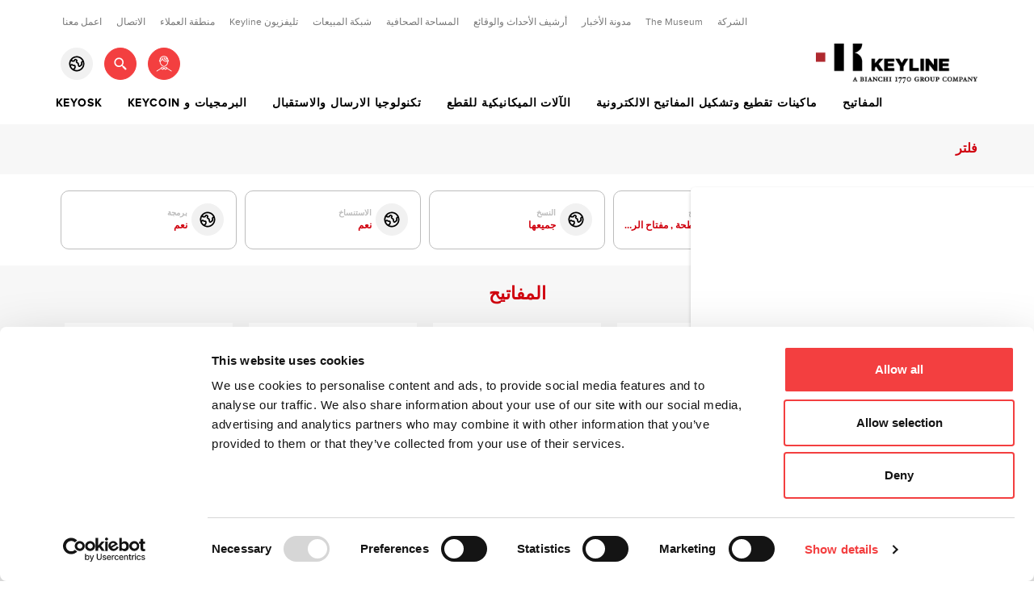

--- FILE ---
content_type: text/html; charset=UTF-8
request_url: https://keyline.it/ar/keys
body_size: 24661
content:
<!DOCTYPE html>
<html lang="ar-ae"  dir="rtl" class="app-rtl" >
<head>
    <meta charset="utf-8">
<meta http-equiv="X-UA-Compatible" content="IE=edge">
<meta name="viewport" content="width=device-width, initial-scale=1, maximum-scale=1, user-scalable=no"/>
<meta name="_token" content="YmaX3ox09FNoe50zBHWqQTgdBUW1QLL80six48HB"/>

<meta name="google-site-verification" content="vg6urqVWzxmrjzt8Vbp-GREF6OESTGrKHqfNvVuMxcg" />

<!-- Meta Tags -->
<title>كتالوج المنتجات - الشركة المساهمة  Keyline Spa</title>
<meta name="description" content=" Keylineهي مؤسسة متخصصة في تصميم و إنجاز مفاتيح الأبواب و السيارات و ماكينات النسخ و تكنولوجيا نظام الإرسال و الاستقبال "/>
<meta name="keywords" content="مفاتيح، ماكينات نسخ المفاتيح، تكنولوجيا نظام الإرسال و الاستقبال |  Keyline"/>
<meta name="author" content="Keyline Spa"/>
<meta name="copyright" content="Keyline Spa"/>
<meta name="application-name" content="Keyline Spa"/>

<link rel="canonical" href="https://keyline.it/ar/keys"/>





<!-- Meta Tags OG -->
<meta property="og:site_name" content="KEYLINE"/>
<meta property="og:type" content="website"/>
<meta property="og:title" content="كتالوج المنتجات - الشركة المساهمة  Keyline Spa"/>
<meta property="og:url" content="https://keyline.it/ar/keys"/>
<meta property="og:image" content="https://keyline.it/"/>
<meta property="og:description" content=" Keylineهي مؤسسة متخصصة في تصميم و إنجاز مفاتيح الأبواب و السيارات و ماكينات النسخ و تكنولوجيا نظام الإرسال و الاستقبال "/>

<meta property="fb:app_id" content="1907007829567075"/>

<!-- for Twitter -->
<meta name="twitter:card" content="summary"/>
<meta name="twitter:title" content="كتالوج المنتجات - الشركة المساهمة  Keyline Spa"/>
<meta name="twitter:description" content=" Keylineهي مؤسسة متخصصة في تصميم و إنجاز مفاتيح الأبواب و السيارات و ماكينات النسخ و تكنولوجيا نظام الإرسال و الاستقبال "/>
<meta name="twitter:image" content="https://keyline.it/"/>


<!-- Favicon -->
<link rel="apple-touch-icon" sizes="57x57" href="https://keyline.it/images/favicon/apple-icon-57x57.png">
<link rel="apple-touch-icon" sizes="60x60" href="https://keyline.it/images/favicon/apple-icon-60x60.png">
<link rel="apple-touch-icon" sizes="72x72" href="https://keyline.it/images/favicon/apple-icon-72x72.png">
<link rel="apple-touch-icon" sizes="76x76" href="https://keyline.it/images/favicon/apple-icon-76x76.png">
<link rel="apple-touch-icon" sizes="114x114" href="https://keyline.it/images/favicon/apple-icon-114x114.png">
<link rel="apple-touch-icon" sizes="120x120" href="https://keyline.it/images/favicon/apple-icon-120x120.png">
<link rel="apple-touch-icon" sizes="144x144" href="https://keyline.it/images/favicon/apple-icon-144x144.png">
<link rel="apple-touch-icon" sizes="152x152" href="https://keyline.it/images/favicon/apple-icon-152x152.png">
<link rel="apple-touch-icon" sizes="180x180" href="https://keyline.it/images/favicon/apple-icon-180x180.png">
<link rel="icon" type="image/png" sizes="192x192" href="https://keyline.it/images/favicon/android-icon-192x192.png">
<link rel="icon" type="image/png" sizes="32x32" href="https://keyline.it/images/favicon/favicon-32x32.png">
<link rel="icon" type="image/png" sizes="96x96" href="https://keyline.it/images/favicon/favicon-96x96.png">
<link rel="icon" type="image/png" sizes="16x16" href="https://keyline.it/images/favicon/favicon-16x16.png">
<link rel="shortcut icon" href="https://keyline.it/images/favicon/favicon.ico" type="image/x-icon">
<link rel="icon" href="https://keyline.it/images/favicon/favicon.ico" type="image/x-icon">

<meta name="msapplication-TileColor" content="#ffffff">
<meta name="msapplication-TileImage" content="/ms-icon-144x144.png">
<meta name="theme-color" content="#ffffff">

<!-- Android / iOS -->
<link rel="manifest" href="https://keyline.it/images/favicon/manifest.json">
<meta name="application-name" content="Laravel Website">
<meta name="theme-color" content="#FFF">
<meta name="apple-mobile-web-app-capable" content="yes">
<meta name="mobile-web-app-capable" content="yes">
<meta name="msapplication-TileColor" content="#FFF">
<meta name="msapplication-TileImage" content="/ms-icon-144x144.png">

<!-- CSS -->
<link rel="stylesheet" href="/css/app.css?v=075b57267d8778c4db8dad5a1c4ddde3">
        <link rel="stylesheet" href="/css/app/rtl.css">

<link href="//fonts.googleapis.com/css?family=Noto+Sans:400,700|Poppins:400,700" rel="stylesheet">


<!-- JS -->
<script src="/js/13c1f7af0703c5ae4ec7fe50e1355ead.js"></script>



  <!-- Banner Cookie - Cookie BOT -->
  <script id="Cookiebot" src="https://consent.cookiebot.com/uc.js" data-cbid="c57510ce-f4d0-421c-aaa1-9a5695adc315" data-blockingmode="auto" type="text/javascript"></script>
  <!-- // // -->
  

<script type="text/javascript">
    var Config = {
        locale: "ar",
        urlBase: "https://keyline.it/ar",
        allCurrencies: {"USD":{"name":" - USD\u062f\u0648\u0644\u0627\u0631 \u0623\u0645\u0631\u064a\u0643\u064a","symbol":"$","symbol_html":"$"},"GBP":{"name":" - GBP\u062c\u0646\u064a\u0647 \u0625\u0633\u062a\u0631\u0644\u064a\u0646\u064a","symbol":"\u00a3","symbol_html":"&pound\u061b"},"EUR":{"name":" - EUR\u0627\u0644\u064a\u0631\u0648","symbol":"\u20ac","symbol_html":"&euro\u061b"},"AUD":{"name":" - AUD\u062f\u0648\u0644\u0627\u0631 \u0623\u0633\u062a\u0631\u0627\u0644\u064a","symbol":"$","symbol_html":"$"},"BRL":{"name":" - BRL\u0631\u064a\u0627\u0644 \u0628\u0631\u0627\u0632\u064a\u0644\u064a","symbol":"R$","symbol_html":"R$"},"CAD":{"name":" - CAD\u062f\u0648\u0644\u0627\u0631 \u0643\u0646\u062f\u064a","symbol":"$","symbol_html":"$"},"CZK":{"name":" - CZK\u0643\u0631\u0648\u0646\u0629 \u062a\u0634\u064a\u0643\u064a\u0629","symbol":"K\u010d","symbol_html":""},"DKK":{"name":"DKK - \u0643\u0631\u0648\u0646\u0629 \u062f\u0646\u0645\u0627\u0631\u0643\u064a\u0629","symbol":"kr","symbol_html":"kr"},"HKD":{"name":"HKD - \u062f\u0648\u0644\u0627\u0631 \u0647\u0648\u0646\u063a \u0643\u0648\u0646\u063a","symbol":"$","symbol_html":"$"},"HUF":{"name":" - HUF\u0641\u0648\u0631\u0646\u062a \u0645\u062c\u0631\u064a","symbol":"Ft","symbol_html":"Ft"},"ILS":{"name":" - ILS\u0627\u0644\u0634\u064a\u0643\u0644 \u0627\u0644\u062c\u062f\u064a\u062f","symbol":"\u20aa","symbol_html":"&#8362\u061b"},"JPY":{"name":" - JPY\u064a\u0646 \u064a\u0627\u0628\u0627\u0646\u064a","symbol":"\u00a5","symbol_html":"&#165\u061b"},"MYR":{"name":" - MYR\u0631\u064a\u0646\u063a\u064a\u062a","symbol":"RM","symbol_html":"RM"},"MXN":{"name":" - MXN\u0628\u064a\u0632\u0648 \u0645\u0643\u0633\u064a\u0643\u064a","symbol":"$","symbol_html":"$"},"NZD":{"name":" - NZD\u062f\u0648\u0644\u0627\u0631 \u0646\u064a\u0648\u0632\u064a\u0644\u0646\u062f\u064a","symbol":"$","symbol_html":"$"},"NOK":{"name":" - NOK\u0643\u0631\u0648\u0646\u0629 \u0646\u0631\u0648\u062c\u064a\u0629","symbol":"kr","symbol_html":"kr"},"PHP":{"name":" - PHP\u0628\u064a\u0633\u0648 \u0641\u0644\u0628\u064a\u0646\u064a","symbol":"Php","symbol_html":"Php"},"PLN":{"name":" - PLN\u0632\u0644\u0648\u062a\u064a \u0628\u0648\u0644\u0646\u062f\u064a","symbol":"z\u0142","symbol_html":""},"SGD":{"name":"SGD - \u062f\u0648\u0644\u0627\u0631 \u0633\u0646\u063a\u0627\u0641\u0648\u0631\u064a","symbol":"$","symbol_html":"$"},"SEK":{"name":" - SEK\u0643\u0631\u0648\u0646\u0629 \u0633\u0648\u064a\u062f\u064a\u0629","symbol":"kr","symbol_html":"kr"},"CHF":{"name":" - CHF\u0641\u0631\u0646\u0643 \u0633\u0648\u064a\u0633\u0631\u064a","symbol":"CHF","symbol_html":"CHF"},"TWD":{"name":" - TWD\u062f\u0648\u0644\u0627\u0631 \u062a\u0627\u064a\u0648\u0627\u0646\u064a ","symbol":"$","symbol_html":"$"},"THB":{"name":" - THB\u0628\u0627\u062a \u062a\u0627\u064a\u0644\u0627\u0646\u062f\u064a","symbol":"\u0e3f","symbol_html":"&#3647\u061b"},"TRY":{"name":" - TRY\u0644\u064a\u0631\u0629 \u062a\u0631\u0643\u064a\u0629 \u062c\u062f\u064a\u062f\u0629","symbol":"TL","symbol_html":"&#3647\u061b"}}
    };
    var Default = {
        selectAllAlert: {
            title: "",
            text: 'Selected elements:%d',
            showConfirmButton: true,
            showCancelButton: true,
            confirmButtonColor: "#546E7A",
            confirmButtonText: 'Yes',
            cancelButtonText: 'No',
            closeOnConfirm: true,
            closeOnCancel: true,
            type: "warning"
        }
    };
    var Translations = {
        progress: 'app.shop.cart.progress',
        cartUpdated: 'app.shop.cart.updated',

        deletePopupTitle: 'Are you sure you wish to delete this element?',
        deletePopupYes: 'Yes, delete',
        deletePopupNo: 'No, cancel',
        d: 'admin.'


    }
</script><script type="text/javascript" src="https://keyline.it/js/app.js?v=1"></script>

    	
				<script>
				function updateConsent() {
					gtag('consent', 'update', {
						'ad_storage': (localStorage.getItem('adConsent') == 'true') ? 'granted' : 'denied',
						'analytics_storage': (localStorage.getItem('analyticsConsent') == 'true') ? 'granted' : 'denied'
					});
				}

				(function() {
					var consentModeScript = document.createElement('script');
					consentModeScript.src = 'https://www.googletagmanager.com/gtag/js?id=GTM-PDM7943';
					consentModeScript.async = true;
					document.head.appendChild(consentModeScript);
				})();

				window.dataLayer = window.dataLayer || [];
				function gtag(){
					dataLayer.push(arguments);
				}
				updateConsent();
				gtag('js', new Date());
				gtag('config', 'GTM-PDM7943');

				window.addEventListener('CookiebotOnConsentReady', function (e) {
					console.log('CookiebotOnConsentReady');
				});
				window.addEventListener('CookiebotOnDecline', function (e) {
					console.log('CookiebotOnDecline');
				});

				window.addEventListener('CookiebotOnAccept', function (e) {
					console.log('CookiebotOnAccept');
					if (Cookiebot.consent.marketing || Cookiebot.consent.necessary || Cookiebot.consent.preferences || Cookiebot.consent.statistics) {
						if( Cookiebot.consent.statistics ){
							localStorage.setItem('analyticsConsent', 'true');
						}else{
							localStorage.setItem('analyticsConsent', 'false');
						}
						if( Cookiebot.consent.marketing || Cookiebot.consent.preferences ){
							localStorage.setItem('adConsent', 'true');
						}else{
							localStorage.setItem('adConsent', 'false');
						}
					}else{
						localStorage.setItem('adConsent', 'false');
						localStorage.setItem('analyticsConsent', 'false');
					}
					updateConsent();
				}, false);
			</script>
		<!-- Google Tag Manager -->
<script data-cookieconsent="ignore">(function(w,d,s,l,i){w[l]=w[l]||[];w[l].push({'gtm.start':
new Date().getTime(),event:'gtm.js'});var f=d.getElementsByTagName(s)[0],
j=d.createElement(s),dl=l!='dataLayer'?'&l='+l:'';j.async=true;j.src=
'https://www.googletagmanager.com/gtm.js?id='+i+dl;f.parentNode.insertBefore(j,f);
})(window,document,'script','dataLayer','GTM-PDM7943');</script>
<!-- End Google Tag Manager -->
	
<!-- Structured Data -->
	<script type="application/ld+json">
    {
        "@context": "https://schema.org",
        "@type": "Organization",
        "url": "//keyline.it",
        "name": "Keyline",
        "logo": "https://keyline.it/images/app/logo.png",
        "contactPoint": [{
            "@type": "ContactPoint",
            "telephone": "+390438202511",
            "contactType": "customer service"
        }],
        "address": {
            "@type": "PostalAddress",
            "addressLocality": "Conegliano",
            "postalCode": "31015",
            "streetAddress": "Via Camillo Bianchi, 2"
        },
        "sameAs": "",
        "potentialAction": {
            "@type": "SearchAction",
            "target": "//keyline.it/search-results?search={search_term_string}",
            "query-input": "required name=search_term_string"
        }
    }

	</script>
	
	
	
	<script src="https://www.google.com/recaptcha/api.js" async defer></script>

</head>
<body class=" ">

	<!-- Google Tag Manager (noscript) -->
	<noscript>
		<iframe src="https://www.googletagmanager.com/ns.html?id=GTM-PDM7943" height="0" width="0" style="display:none;visibility:hidden"></iframe>
	</noscript>
	<!-- End Google Tag Manager (noscript) -->

<div id="site-wrapper">
	
	<div id="site-canvas">
		<!-- Header -->
					<header id="app-header">
				<div class="container">
    <div class="row" id="app-header-top">
        <div class="col-xs-12 text-xs-right">
                            <nav>
                    <ul class="inline">
                                                                                    <li class="menu-list-item ">
                                    <a href="#" target="_self">الشركة</a>
                                                                            <ul>
                                                                                                                                                <li>
                                                        <a href="https://keyline.it/ar/%D9%84%D9%85%D8%AD%D8%A9-%D9%85%D9%88%D8%AC%D8%B2%D9%87">لمحة موجزه</a>
                                                    </li>
                                                                                                                                                                                                <li>
                                                        <a href="https://keyline.it/ar/%D8%A7%D9%84%D9%82%D9%8A%D9%85-%D8%A7%D9%84%D8%A7%D8%AC%D8%AA%D9%85%D8%A7%D8%B9%D9%8A%D8%A9">القيم الاجتماعية</a>
                                                    </li>
                                                                                                                                                                                                <li>
                                                        <a href="https://keyline.it/ar/bianchi-1770-group">Bianchi 1770 Group</a>
                                                    </li>
                                                                                                                                                                                                <li>
                                                        <a href="https://keyline.it/ar/certifications">شهادات</a>
                                                    </li>
                                                                                                                                    </ul>
                                                                    </li>
                                                                                                                <li class="menu-list-item ">
                                    <a href="https://keyline.it/ar/company-museum" target="_self">The Museum</a>
                                                                    </li>
                                                                                                                <li class="menu-list-item ">
                                    <a href="https://keyline.it/ar/%D9%85%D8%AF%D9%88%D9%86%D8%A9-%D8%A7%D9%84%D8%A3%D8%AE%D8%A8%D8%A7%D8%B1" target="_self">مدونة الأخبار</a>
                                                                    </li>
                                                                                                                <li class="menu-list-item ">
                                    <a href="https://keyline.it/ar/%D8%A3%D8%B1%D8%B4%D9%8A%D9%81-%D8%A7%D9%84%D8%A3%D8%AD%D8%AF%D8%A7%D8%AB-%D9%88%D8%A7%D9%84%D9%88%D9%82%D8%A7%D8%A6%D8%B9" target="_self">أرشيف الأحداث والوقائع</a>
                                                                    </li>
                                                                                                                <li class="menu-list-item ">
                                    <a href="https://keyline.it/ar/%D8%A7%D9%84%D9%85%D8%B3%D8%A7%D8%AD%D8%A9-%D8%A7%D9%84%D8%B5%D8%AD%D8%A7%D9%81%D9%8A%D8%A9" target="_self">المساحة الصحافية</a>
                                                                    </li>
                                                                                                                <li class="menu-list-item ">
                                    <a href="https://keyline.it/ar/%D8%B4%D8%A8%D9%83%D8%A9-%D8%A7%D9%84%D9%85%D8%A8%D9%8A%D8%B9%D8%A7%D8%AA" target="_self">شبكة المبيعات</a>
                                                                    </li>
                                                                                                                <li class="menu-list-item ">
                                    <a href="https://keyline.it/ar/%D8%AA%D9%84%D9%8A%D9%81%D8%B2%D9%8A%D9%88%D9%86-keyline" target="_self">تليفزيون Keyline</a>
                                                                    </li>
                                                                                                                <li class="menu-list-item ">
                                    <a href="https://keyline.it/ar/%D9%85%D9%86%D8%B7%D9%82%D8%A9-%D8%A7%D9%84%D8%B9%D9%85%D9%84%D8%A7%D8%A1" target="_self">منطقة العملاء</a>
                                                                    </li>
                                                                                                                <li class="menu-list-item ">
                                    <a href="https://keyline.it/ar/%D8%A7%D9%84%D8%A7%D8%AA%D8%B5%D8%A7%D9%84" target="_self">الاتصال</a>
                                                                    </li>
                                                                                                                <li class="menu-list-item ">
                                    <a href="https://keyline.it/ar/%D8%A7%D8%B9%D9%85%D9%84-%D9%85%D8%B9%D9%86%D8%A7" target="_self">اعمل معنا</a>
                                                                    </li>
                                                                        </ul>
                </nav>
                    </div>
    </div>

    <div class="row" id="app-header-bottom">
        <div class="col-xs-6 text-xs-left">
            <a href="https://keyline.it/ar">
                                    <img class="img-responsive" src="https://keyline.it/images/app/logo.png" alt="Logo" width="200">
                            </a>
        </div>
        <div class="col-xs-6 text-xs-right">
            <div class="app-header-nav-secondary">
                <div id="app-header-login" class="app-header-float">
                    <button class="app-header-btn">
                        <svg xmlns="http://www.w3.org/2000/svg" xmlns:xlink="http://www.w3.org/1999/xlink" version="1.1" x="0px" y="0px" viewBox="-285 377 40 40" xml:space="preserve">
                            <g>
                                <g transform="translate(-1289.000000, -224.000000)">
                                    <g transform="translate(0.000000, 154.000000)">
                                        <g transform="translate(1289.000000, 70.000000)">
                                            <path class="st1" d="M-271.1,394c0.2,0,0.4,0,0.6,0v0.4c0,3.3,3.2,6.5,5.5,6.5s5.5-3.2,5.5-6.5v-0.3
                                                c0.2-0.1,0.5-0.2,0.7-0.3c0.2-0.1,0.4-0.4,0.2-0.7c-0.1-0.2-0.3-0.3-0.5-0.3c-0.4-3.9-2.5-6-5.9-6c-3.7,0-5.7,2.1-6,6
                                                c-0.2,0-0.5,0.2-0.5,0.4C-271.5,393.7-271.3,393.9-271.1,394z M-260.5,394.5c0,2.8-2.8,5.5-4.5,5.5c-1.7,0-4.5-2.7-4.5-5.5v-0.6
                                                c1.2-0.3,2.1-1.3,2.6-2.2c0.4,0.8,1,1.5,1.9,2c1,0.6,2,0.9,3.2,0.9C-261.4,394.6-261,394.6-260.5,394.5L-260.5,394.5z
                                                M-269.9,392c0.7-0.1,1.2-1,1.3-1.3c0.1-0.2,0-0.6-0.2-0.7c-0.2-0.1-0.3-0.1-0.4,0c0.8-1.4,2.2-2.1,4.2-2.1c1.9,0,3,0.7,3.8,1.7
                                                c-0.6,0.1-1.2-0.3-1.4-0.5c-0.2-0.2-0.5-0.2-0.7,0s-0.2,0.5,0,0.7c0.5,0.5,1.2,0.8,2,0.8c0.2,0,0.5,0,0.7-0.1
                                                c0.1,0.3,0.3,0.6,0.4,1c-1.2,0.2-2.2,0.1-2.9-0.4c-1.1-0.8-1.3-2.2-1.3-2.2c0-0.3-0.3-0.5-0.6-0.4c-0.3,0-0.5,0.3-0.4,0.6
                                                c0,0.1,0.2,1.8,1.7,2.9c0.7,0.5,1.5,0.7,2.4,0.7c0.4,0,0.8,0,1.3-0.1c0,0.2,0.1,0.5,0.1,0.7c0,0,0,0,0,0.1
                                                c-2.2,0.7-3.8,0-4.6-0.5c-1.2-0.8-2-2.1-2-3.4c0-0.3-0.2-0.5-0.5-0.5c-0.3,0-0.5,0.2-0.5,0.5c0,0.2,0,0.5,0.1,0.8
                                                c0,0,0,0.1,0,0.1c0,0.1-0.7,2.3-2.5,2.6C-269.9,392.6-269.9,392.3-269.9,392z M-255.2,406.1l-5.4-3.4l-0.9-1.4
                                                c-0.1-0.2-0.4-0.3-0.6-0.2l-2.8,1l-2.8-1c-0.2-0.1-0.4,0-0.6,0.2l-0.9,1.4l-5.4,3.4c-0.2,0.2-0.3,0.5-0.2,0.7
                                                c0.1,0.2,0.3,0.2,0.4,0.2c0.1,0,0.2,0,0.3-0.1l5.2-3.3l2.2,1.3c0.2,0.1,0.4,0.1,0.6-0.1l1.2-1.2l1.2,1.2
                                                c0.1,0.1,0.2,0.2,0.4,0.2c0.1,0,0.2,0,0.3-0.1l2.2-1.3l5.2,3.3c0.1,0,0.2,0.1,0.3,0.1c0.2,0,0.3-0.1,0.4-0.2
                                                C-254.9,406.5-255,406.2-255.2,406.1z M-266.6,403.8l-1.7-1l0.5-0.8l2.2,0.8L-266.6,403.8z M-263.4,403.8l-1-1l2.2-0.8l0.5,0.8
                                                L-263.4,403.8z"/>
                                        </g>
                                    </g>
                                </g>
                            </g>
                        </svg>
                    </button>
                    <div class="header-pop-up-container">
                        <div class="header-pop-up ">
                                                            <form method="POST" action="https://keyline.it/ar/user-auth/login/submit" accept-charset="UTF-8"><input name="_token" type="hidden" value="YmaX3ox09FNoe50zBHWqQTgdBUW1QLL80six48HB">
                                <span class="h3 text-xs-center mobile-menu-title">تسجيل الدخول</span>
                                <div class="text-xs-center ">
                                    <input name="email" class="mb10" type="email" placeholder="البريد الإلكترونية">
                                    <input name="password" type="password" placeholder="كلمة المرور">
                                </div>
                                <div class="text-xs-center pt15">
                                    <p class="">هل أنت غير مسجل؟                                        <a href="https://keyline.it/ar/user-auth/register"><span class="text-underline">سجل</span></a>
                                    </p>
                                    <button class="btn btn-primary btn-sm btn-block">الدخول</button>
                                    <p>
                                        <a href="https://keyline.it/ar/user-auth/password/email">استعادة كلمة المرور</a>
                                    </p>
                                </div>
                                </form>
                                                    </div>
                    </div>
                </div>
                <div id="app-header-search" class="app-header-float">
                    <button class="app-header-btn">
                        <svg xmlns="http://www.w3.org/2000/svg" xmlns:xlink="http://www.w3.org/1999/xlink" viewBox="0 0 40 40" version="1.1">
                            <g>
                                <g transform="translate(-1335.000000, -224.000000)">
                                    <g transform="translate(35.000000, 155.000000)">
                                        <g transform="translate(1300.000000, 69.000000)">
                                            <path class="st1" d="M13.80039,22.4931556 C15.0005611,23.6933333 16.5737079,24.2935111 18.146677,24.2935111 C19.5068472,24.2935111 20.8664841,23.8439111 21.9857667,22.9464889 L22.6597186,23.6204444 C22.6021189,23.9770667 22.7080738,24.3550222 22.9830945,24.6300444 L26.0120555,27.6590222 C26.2392542,27.8862222 26.5373859,28 26.8353398,28 C27.1332937,28 27.4314254,27.8862222 27.6588019,27.6588444 C28.1137327,27.2040889 28.1137327,26.4666667 27.6588019,26.0119111 L24.6298409,22.9829333 C24.354998,22.7079111 23.9770446,22.6019556 23.6202466,22.6595556 L22.9462947,21.9856 C24.8813951,19.5720889 24.7309959,16.0382222 22.4929639,13.8001778 C21.2927928,12.6001778 19.7198238,12 18.146677,12 C16.5735301,12 15.0005611,12.6001778 13.80039,13.8003556 C11.39987,16.2007111 11.39987,20.0926222 13.80039,22.4931556 Z M15.0355831,15.0353778 C15.8665119,14.2046222 16.9715724,13.7468444 18.1468547,13.7468444 C19.3219593,13.7468444 20.4270198,14.2044444 21.2579486,15.0353778 C22.973139,16.7507556 22.973139,19.5422222 21.2577708,21.2577778 C20.4268421,22.0885333 19.3219593,22.5463111 18.146677,22.5463111 C16.9713946,22.5463111 15.8663341,22.0887111 15.0352276,21.2577778 C13.3203927,19.5424 13.3203927,16.7509333 15.0355831,15.0353778 Z"/>
                                        </g>
                                    </g>
                                </g>
                            </g>
                        </svg>
                    </button>
                    <div class="header-pop-up-container">
                        <div class="header-pop-up ">
                            <span class="h3 mobile-menu-title text-xs-center">بحث</span>
                            <div class="text-xs-center pt15">
                                <form class="" action="https://keyline.it/ar/search_results">
                                    <input id="search-input" name="search_term" placeholder="مثلاً: ماكينة مفاتيح">
                                    <button id="search-input-submit" class="btn btn-primary btn-sm btn-block mt15">ابحث</button>
                                </form>
                            </div>
                        </div>
                    </div>
                </div>
                                                    <div id="app-header-store" class="app-header-float">
                        <button class="app-header-btn app-header-btn-grey">
                            <svg xmlns="http://www.w3.org/2000/svg" xmlns:xlink="http://www.w3.org/1999/xlink" viewBox="0 0 40 40" version="1.1">
                                <g>
                                    <g transform="translate(-1380.000000, -224.000000)">
                                        <g transform="translate(1380.000000, 224.000000)">
                                            <path class="st1" d="M20.0122222,11.8182222 C17.7455556,11.8182222 15.7091111,12.7273333 14.2182222,14.206 C14.1333333,14.2908889 14.0484444,14.3877778 13.9637778,14.4848889 L14.2182222,15.4788889 L14.4364444,15.6364444 L15.8666667,15.6364444 L16.0484444,15.5153333 L16.5211111,14.6184444 C16.8846667,13.9153333 17.6,13.5275556 18.3271111,13.5275556 C18.7271111,13.5275556 19.1271111,13.6486667 19.4786667,13.8911111 L20.1575556,14.3517778 C20.7273333,14.7517778 21.0424444,15.3942222 21.0424444,16.0244444 C21.0424444,16.4728889 20.8848889,16.9213333 20.594,17.2971111 L20.5455556,17.4304444 L20.6546667,17.6244444 L21.782,18.2426667 C22.3153333,18.5215556 22.6911111,19.0304444 22.8122222,19.6244444 L23.3333333,22.2666667 L23.406,22.3877778 L23.5515556,22.4362222 L23.6848889,22.3877778 L25.5031111,20.7271111 L25.5757778,20.5695556 L25.5757778,20.5453333 L25.406,18.7028889 L25.3937778,18.5211111 C25.3937778,17.8422222 25.7453333,17.1877778 26.3271111,16.812 L27.2604444,16.218 C26.8726667,15.4786667 26.3755556,14.7997778 25.7937778,14.2057778 C24.3031111,12.7273333 22.2666667,11.8182222 20.0122222,11.8182222 Z M15.7697778,23.0544444 C15.1153333,23.0544444 14.4606667,22.7755556 14,22.2544444 C13.8666667,22.1211111 13.7697778,22.0846667 13.6122222,22.0726667 C13.4304444,22.0726667 13.2364444,22.1817778 13.1395556,22.3877778 L13.1273333,22.4 L12.6304444,23.5031111 C13.176,24.6546667 13.988,25.6728889 14.994,26.4606667 L16.0606667,25.8182222 C16.5333333,25.5393333 16.8484444,25.0546667 16.8971111,24.4971111 L16.994,23.6486667 L16.994,23.588 C16.994,23.2971111 16.7515556,23.0546667 16.4606667,23.0546667 L15.7697778,23.0546667 L15.7697778,23.0544444 Z M10,19.9877778 C10.0122222,17.612 10.8364444,15.4302222 12.2424444,13.7088889 C12.2788889,13.6604444 12.3031111,13.624 12.3393333,13.5877778 C14.1697778,11.394 16.9211111,10 20.0122222,10 C24.1213333,10 27.6606667,12.4848889 29.188,16.0484444 C29.2002222,16.0726667 29.2122222,16.0848889 29.2122222,16.1091111 C29.2486667,16.1817778 29.2848889,16.2546667 29.3091111,16.3393333 C29.7575556,17.4666667 30,18.7031111 30,19.9877778 C30,25.5151111 25.5273333,29.9877778 20.0122222,30 C17.9757778,30 16.0728889,29.3817778 14.4971111,28.3393333 C14.4728889,28.3393333 14.4486667,28.3151111 14.4364444,28.3028889 C14.388,28.2786667 14.3515556,28.2422222 14.3031111,28.206 C12.8,27.1515556 11.5877778,25.6968889 10.8606667,24 C10.8122222,23.9151111 10.7757778,23.8302222 10.7515556,23.7455556 C10.7393333,23.6971111 10.7273333,23.6486667 10.7273333,23.6 L10.6908889,23.6122222 C10.2424444,22.4848889 10,21.2606667 10,19.9877778 Z M11.8182222,19.9877778 C11.8182222,20.3393333 11.8424444,20.6908889 11.8908889,21.018 C12.3393333,20.5211111 12.9697778,20.2544444 13.612,20.2544444 C14.2542222,20.2544444 14.9088889,20.5333333 15.3695556,21.0544444 C15.4786667,21.1755556 15.612,21.2362222 15.7695556,21.2362222 L16.4604444,21.2362222 C17.7695556,21.2362222 18.812,22.3028889 18.812,23.5877778 L18.8,23.8302222 L18.7151111,24.6786667 C18.594,25.806 17.9635556,26.7997778 16.994,27.3817778 L16.7757778,27.5151111 C17.7697778,27.9393333 18.8606667,28.1817778 20.0122222,28.1817778 C22.2666667,28.1695556 24.3031111,27.2606667 25.794,25.7817778 C27.2728889,24.2908889 28.1817778,22.2424444 28.1817778,19.9877778 C28.1817778,19.2846667 28.0968889,18.606 27.9151111,17.9513333 L27.3091111,18.3391111 L27.2122222,18.5208889 L27.2122222,18.5451111 L27.382,20.3875556 L27.3942222,20.5693333 C27.3942222,21.1391111 27.1517778,21.6844444 26.7275556,22.0724444 L24.9093333,23.7208889 C24.5215556,24.0844444 24.0244444,24.2542222 23.5517778,24.2542222 C23.0911111,24.2542222 22.6548889,24.1086667 22.2911111,23.83 C21.9275556,23.5391111 21.6486667,23.1148889 21.5517778,22.6177778 L21.0184444,19.9753333 L20.9215556,19.8297778 L19.7822222,19.2115556 C19.1033333,18.848 18.7277778,18.1326667 18.7277778,17.4297778 C18.7277778,16.9933333 18.8733333,16.5328889 19.1762222,16.1571111 L19.2246667,16.0237778 L19.1277778,15.854 L18.4488889,15.3813333 L18.3277778,15.3448889 L18.1333333,15.4544444 L17.6606667,16.3635556 C17.3091111,17.0302222 16.6182222,17.4544444 15.8666667,17.4544444 L14.4364444,17.4544444 C13.6728889,17.4544444 13.0062222,17.0422222 12.6666667,16.4 C12.1211111,17.4788889 11.8182222,18.7031111 11.8182222,19.9877778 Z" fill="#000000"/>
                                        </g>
                                    </g>
                                </g>
                            </svg>
                        </button>
                        <div class="header-pop-up-container">
                            <div class="header-pop-up  pb15">
                                <span class="h3 mobile-menu-title text-xs-center">لغات</span>
                                <div class="pl15 pr15">
                                    <div class="text-xs-left">

                                        <div class="row">
                                                                                            <div class="col-xs-4 text-center border-right ">
                                                    <a href="//keyline.it/en" class="">
                                                        <span>EN</span>
                                                        <img src="/images/app/icons/ic_en.svg"> </a>
                                                </div>
                                                                                                                                            <div class="col-xs-4 text-center border-right ">
                                                    <a href="//keyline.it/it" class="">
                                                        <span>IT</span>
                                                        <img src="/images/app/icons/ic_it.svg"> </a>
                                                </div>
                                                                                                                                            <div class="col-xs-4 text-center border-right  border-right-white ">
                                                    <a href="//keyline.it/de" class="">
                                                        <span>DE</span>
                                                        <img src="/images/app/icons/ic_de.svg"> </a>
                                                </div>
                                                                                                                                            <div class="col-xs-4 text-center border-right ">
                                                    <a href="//keyline.it/fr" class="">
                                                        <span>FR</span>
                                                        <img src="/images/app/icons/ic_fr.svg"> </a>
                                                </div>
                                                                                                                                            <div class="col-xs-4 text-center border-right ">
                                                    <a href="//keyline.it/es" class="">
                                                        <span>ES</span>
                                                        <img src="/images/app/icons/ic_es.svg"> </a>
                                                </div>
                                                                                                                                            <div class="col-xs-4 text-center border-right  border-right-white ">
                                                    <a href="//keyline.it/zh" class="">
                                                        <span>ZH</span>
                                                        <img src="/images/app/icons/ic_zh.svg"> </a>
                                                </div>
                                                                                                                                            <div class="col-xs-4 text-center border-right ">
                                                    <a href="//keyline.it/ja" class="">
                                                        <span>JP</span>
                                                        <img src="/images/app/icons/ic_jp.svg"> </a>
                                                </div>
                                                                                                                                            <div class="col-xs-4 text-center border-right ">
                                                    <a href="//keyline.it/ar" class=" active ">
                                                        <span>AE</span>
                                                        <img src="/images/app/icons/ic_ae.svg"> </a>
                                                </div>
                                                                                                                                            <div class="col-xs-4 text-center border-right  border-right-white ">
                                                    <a href="//keyline.it/ru" class="">
                                                        <span>RU</span>
                                                        <img src="/images/app/icons/ic_ru.svg"> </a>
                                                </div>
                                                                                                                                            <div class="col-xs-4 text-center border-right ">
                                                    <a href="//keyline.it/pt" class="">
                                                        <span>PT</span>
                                                        <img src="/images/app/icons/ic_pt.svg"> </a>
                                                </div>
                                                                                                                                    </div>

                                    </div>
                                </div>
                            </div>
                        </div>
                                            </div>
            </div>
        </div>
    </div>

    <div class="row" id="app-header-menu">
        <nav class="app-header-nav">
            <ul class="menu-lvl1-list" style="text-align:  left ">
                <li class="menu-list-item  menu-dropdown  ">
                <a href="https://keyline.it/ar/keys" target="_self" class=" menu-dropdown-toggle ">المفاتيح</a>
                                                        <div class="menu-dropdown-content">
                <div class="container">
                        <div class="menu-dropdown-content-inner">
                                                            <div style="width: 100%" class="menu-lvl2-list-container">
                                    <ul>
                                        <li class="menu-item-child-lvl2">
                                            <a >
                                                مفاتيح الأبواب
                                            </a>
                                        </li>
                                                                                                                                    <li class="menu-item-child-product">
                                                    <a href="https://keyline.it/ar/keys/door-keys/المفاتيح-الاسطوانية">المفاتيح الاسطوانية</a>
                                                </li>
                                                                                            <li class="menu-item-child-product">
                                                    <a href="https://keyline.it/ar/keys/door-keys/المفاتيح-ذات-الشكل-الصليبي">المفاتيح ذات الشكل الصليبي</a>
                                                </li>
                                                                                            <li class="menu-item-child-product">
                                                    <a href="https://keyline.it/ar/keys/door-keys/مفاتيح-صناديق-البريد">مفاتيح صناديق البريد</a>
                                                </li>
                                                                                            <li class="menu-item-child-product">
                                                    <a href="https://keyline.it/ar/keys/door-keys/المفاتيح-ذات-الالسنة-ومفاتيح-الضخ">المفاتيح ذات الالسنة  ومفاتيح الضخ</a>
                                                </li>
                                                                                            <li class="menu-item-child-product">
                                                    <a href="https://keyline.it/ar/keys/door-keys/slim-مفاتيح">Slim مفاتيح</a>
                                                </li>
                                                                                            <li class="menu-item-child-product">
                                                    <a href="https://keyline.it/ar/keys/door-keys/مفاتيح-كادورين">مفاتيح كادورين</a>
                                                </li>
                                                                                            <li class="menu-item-child-product">
                                                    <a href="https://keyline.it/ar/keys/door-keys/المفاتيح-الحديثة-والمفاتيح-ذات-النمط-الإيطالي">المفاتيح الحديثة   والمفاتيح ذات النمط الإيطالي</a>
                                                </li>
                                                                                                                                                                </ul>
                                </div>
                                                            <div style="width: 100%" class="menu-lvl2-list-container">
                                    <ul>
                                        <li class="menu-item-child-lvl2">
                                            <a >
                                                مفاتيح السيارات
                                            </a>
                                        </li>
                                                                                                                                    <li class="menu-item-child-product">
                                                    <a href="https://keyline.it/ar/keys/automotive-keys/مفاتيح-السيارة">مفاتيح السيارة</a>
                                                </li>
                                                                                            <li class="menu-item-child-product">
                                                    <a href="https://keyline.it/ar/keys/automotive-keys/مفاتيح-الشاحنات">مفاتيح الشاحنات</a>
                                                </li>
                                                                                            <li class="menu-item-child-product">
                                                    <a href="https://keyline.it/ar/keys/automotive-keys/مفاتيح-الدراجات-النارية">مفاتيح الدراجات النارية</a>
                                                </li>
                                                                                            <li class="menu-item-child-product">
                                                    <a href="https://keyline.it/ar/keys/automotive-keys/استخدامات-أخري">استخدامات أخري</a>
                                                </li>
                                                                                                                                                                </ul>
                                </div>
                                                            <div style="width: 100%" class="menu-lvl2-list-container">
                                    <ul>
                                        <li class="menu-item-child-lvl2">
                                            <a >
                                                المجموعات المتنوعة الملونة والفاخرة للمفاتيح
                                            </a>
                                        </li>
                                                                                                                                    <li class="menu-item-child-product">
                                                    <a href="https://keyline.it/ar/keys/coloured-and-fancy-key-ranges/rock">ROCK</a>
                                                </li>
                                                                                            <li class="menu-item-child-product">
                                                    <a href="https://keyline.it/ar/keys/coloured-and-fancy-key-ranges/color">Color</a>
                                                </li>
                                                                                            <li class="menu-item-child-product">
                                                    <a href="https://keyline.it/ar/keys/coloured-and-fancy-key-ranges/klite">Klite</a>
                                                </li>
                                                                                            <li class="menu-item-child-product">
                                                    <a href="https://keyline.it/ar/keys/coloured-and-fancy-key-ranges/pop">Pop</a>
                                                </li>
                                                                                            <li class="menu-item-child-product">
                                                    <a href="https://keyline.it/ar/keys/coloured-and-fancy-key-ranges/fancy">Fancy</a>
                                                </li>
                                                                                                                                                                </ul>
                                </div>
                                                            <div style="width: 100%" class="menu-lvl2-list-container">
                                    <ul>
                                        <li class="menu-item-child-lvl2">
                                            <a >
                                                المفاتيح الشخصية
                                            </a>
                                        </li>
                                                                                                                                    <li class="menu-item-child-product">
                                                    <a href="https://keyline.it/ar/keys/customised-keys/النقش-الكليشيه">النقش (الكليشيه)</a>
                                                </li>
                                                                                            <li class="menu-item-child-product">
                                                    <a href="https://keyline.it/ar/keys/customised-keys/الليزر">الليزر</a>
                                                </li>
                                                                                                                                                                </ul>
                                </div>
                                                            <div style="width: 100%" class="menu-lvl2-list-container">
                                    <ul>
                                        <li class="menu-item-child-lvl2">
                                            <a >
                                                Key Reader
                                            </a>
                                        </li>
                                                                                                                                    <li class="menu-item-child-product">
                                                    <a href="https://keyline.it/ar/keys/key-reader/camillo-bianchi-reader">Camillo Bianchi Reader</a>
                                                </li>
                                                                                                                                                                </ul>
                                </div>
                                                    </div>
                    </div></div>
                            </li>
                                <li class="menu-list-item  menu-dropdown  ">
                <a href="https://keyline.it/ar/electronic-key-cutting-machines" target="_self" class=" menu-dropdown-toggle ">ماكينات تقطيع وتشكيل المفاتيح الالكترونية</a>
                                                        <div class="menu-dropdown-content">
                <div class="container">
                        <div class="menu-dropdown-content-inner">
                                                            <div style="width: 100%" class="menu-lvl2-list-container">
                                    <ul>
                                        <li class="menu-item-child-lvl2">
                                            <a >
                                                المفاتيح المسطحة والصليبية
                                            </a>
                                        </li>
                                                                                                                                    <li class="menu-item-child-product">
                                                    <a href="https://keyline.it/ar/electronic-key-cutting-machines/for-flat-and-cruciform-keys/dezmo">Dezmo</a>
                                                </li>
                                                                                            <li class="menu-item-child-product">
                                                    <a href="https://keyline.it/ar/electronic-key-cutting-machines/for-flat-and-cruciform-keys/ninja">Ninja</a>
                                                </li>
                                                                                                                                                                </ul>
                                </div>
                                                            <div style="width: 100%" class="menu-lvl2-list-container">
                                    <ul>
                                        <li class="menu-item-child-lvl2">
                                            <a >
                                                المفاتيح المسطحة ومفاتيح الليزر
                                            </a>
                                        </li>
                                                                                                                                    <li class="menu-item-child-product">
                                                    <a href="https://keyline.it/ar/electronic-key-cutting-machines/for-flat-and-laser-keys/gymkana-994">Gymkana</a>
                                                </li>
                                                                                                                                                                </ul>
                                </div>
                                                            <div style="width: 100%" class="menu-lvl2-list-container">
                                    <ul>
                                        <li class="menu-item-child-lvl2">
                                            <a >
                                                المفاتيح المسطحة ومفاتيح الليزربالنسبة لمفاتيح الغمازة.
                                            </a>
                                        </li>
                                                                                                                                    <li class="menu-item-child-product">
                                                    <a href="https://keyline.it/ar/electronic-key-cutting-machines/for-flat-laser-and-dimple-keys/messenger">Messenger</a>
                                                </li>
                                                                                            <li class="menu-item-child-product">
                                                    <a href="https://keyline.it/ar/electronic-key-cutting-machines/for-flat-laser-and-dimple-keys/ninja-total">Ninja Total</a>
                                                </li>
                                                                                                                                                                </ul>
                                </div>
                                                            <div style="width: 100%" class="menu-lvl2-list-container">
                                    <ul>
                                        <li class="menu-item-child-lvl2">
                                            <a >
                                                بالنسبة لمفاتيح الليزر ومفاتيح الغمازة
                                            </a>
                                        </li>
                                                                                                                                    <li class="menu-item-child-product">
                                                    <a href="https://keyline.it/ar/electronic-key-cutting-machines/for-laser-and-dimple-keys/versa">Versa</a>
                                                </li>
                                                                                            <li class="menu-item-child-product">
                                                    <a href="https://keyline.it/ar/electronic-key-cutting-machines/for-laser-and-dimple-keys/ninja-vortex">Ninja Vortex</a>
                                                </li>
                                                                                                                                                                </ul>
                                </div>
                                                            <div style="width: 100%" class="menu-lvl2-list-container">
                                    <ul>
                                        <li class="menu-item-child-lvl2">
                                            <a >
                                                المفاتيح ذات الالسنة  ومفاتيح الضخ
                                            </a>
                                        </li>
                                                                                                                                    <li class="menu-item-child-product">
                                                    <a href="https://keyline.it/ar/electronic-key-cutting-machines/for-bit-keys-and-pump-keys/sigma-pro">Sigma Pro</a>
                                                </li>
                                                                                                                                                                </ul>
                                </div>
                                                    </div>
                    </div></div>
                            </li>
                                <li class="menu-list-item  menu-dropdown  ">
                <a href="https://keyline.it/ar/mechanical-key-cutting-machines" target="_self" class=" menu-dropdown-toggle ">الآلات الميكانيكية للقطع</a>
                                                        <div class="menu-dropdown-content">
                <div class="container">
                        <div class="menu-dropdown-content-inner">
                                                            <div style="width: 100%" class="menu-lvl2-list-container">
                                    <ul>
                                        <li class="menu-item-child-lvl2">
                                            <a >
                                                المفاتيح المسطحة والصليبة الشكل
                                            </a>
                                        </li>
                                                                                                                                    <li class="menu-item-child-product">
                                                    <a href="https://keyline.it/ar/mechanical-key-cutting-machines/for-flat-and-cruciform-keys/carat">Carat</a>
                                                </li>
                                                                                            <li class="menu-item-child-product">
                                                    <a href="https://keyline.it/ar/mechanical-key-cutting-machines/for-flat-and-cruciform-keys/easy">Easy</a>
                                                </li>
                                                                                            <li class="menu-item-child-product">
                                                    <a href="https://keyline.it/ar/mechanical-key-cutting-machines/for-flat-and-cruciform-keys/ninja-dark">Ninja Dark</a>
                                                </li>
                                                                                                                                                                </ul>
                                </div>
                                                            <div style="width: 100%" class="menu-lvl2-list-container">
                                    <ul>
                                        <li class="menu-item-child-lvl2">
                                            <a >
                                                بالنسبة لمفاتيح الليزر ومفاتيح الغمازة
                                            </a>
                                        </li>
                                                                                                                                    <li class="menu-item-child-product">
                                                    <a href="https://keyline.it/ar/mechanical-key-cutting-machines/for-laser-and-dimple-keys/punto">Punto</a>
                                                </li>
                                                                                                                                                                </ul>
                                </div>
                                                            <div style="width: 100%" class="menu-lvl2-list-container">
                                    <ul>
                                        <li class="menu-item-child-lvl2">
                                            <a >
                                                لمفاتيح الليزر، الرصعة و الأنبوبية
                                            </a>
                                        </li>
                                                                                                                                    <li class="menu-item-child-product">
                                                    <a href="https://keyline.it/ar/mechanical-key-cutting-machines/for-dimple-laser-and-tubular-keys/t-rex-plus">T-rex Plus</a>
                                                </li>
                                                                                            <li class="menu-item-child-product">
                                                    <a href="https://keyline.it/ar/mechanical-key-cutting-machines/for-dimple-laser-and-tubular-keys/t-rex">T-Rex</a>
                                                </li>
                                                                                            <li class="menu-item-child-product">
                                                    <a href="https://keyline.it/ar/mechanical-key-cutting-machines/for-dimple-laser-and-tubular-keys/t-rex-advance">T-Rex Advance</a>
                                                </li>
                                                                                                                                                                </ul>
                                </div>
                                                            <div style="width: 100%" class="menu-lvl2-list-container">
                                    <ul>
                                        <li class="menu-item-child-lvl2">
                                            <a >
                                                بالنسبة للمفاتيح ذات الالسنة  ومفاتيح المضخات
                                            </a>
                                        </li>
                                                                                                                                    <li class="menu-item-child-product">
                                                    <a href="https://keyline.it/ar/mechanical-key-cutting-machines/for-bit-keys-and-pump-keys/201">201</a>
                                                </li>
                                                                                            <li class="menu-item-child-product">
                                                    <a href="https://keyline.it/ar/mechanical-key-cutting-machines/for-bit-keys-and-pump-keys/202">202</a>
                                                </li>
                                                                                            <li class="menu-item-child-product">
                                                    <a href="https://keyline.it/ar/mechanical-key-cutting-machines/for-bit-keys-and-pump-keys/203">203</a>
                                                </li>
                                                                                            <li class="menu-item-child-product">
                                                    <a href="https://keyline.it/ar/mechanical-key-cutting-machines/for-bit-keys-and-pump-keys/204">204</a>
                                                </li>
                                                                                            <li class="menu-item-child-product">
                                                    <a href="https://keyline.it/ar/mechanical-key-cutting-machines/for-bit-keys-and-pump-keys/206">206</a>
                                                </li>
                                                                                                                                                                </ul>
                                </div>
                                                            <div style="width: 100%" class="menu-lvl2-list-container">
                                    <ul>
                                        <li class="menu-item-child-lvl2">
                                            <a >
                                                المفاتيح الخاصة
                                            </a>
                                        </li>
                                                                                                                                    <li class="menu-item-child-product">
                                                    <a href="https://keyline.it/ar/mechanical-key-cutting-machines/for-special-keys/arcadia">Arcadia</a>
                                                </li>
                                                                                            <li class="menu-item-child-product">
                                                    <a href="https://keyline.it/ar/mechanical-key-cutting-machines/for-special-keys/falcon">Falcon</a>
                                                </li>
                                                                                                                                                                </ul>
                                </div>
                                                    </div>
                    </div></div>
                            </li>
                                <li class="menu-list-item  menu-dropdown  ">
                <a href="https://keyline.it/ar/transponder-technology" target="_self" class=" menu-dropdown-toggle ">تكنولوجيا الارسال والاستقبال</a>
                                                        <div class="menu-dropdown-content">
                <div class="container">
                        <div class="menu-dropdown-content-inner">
                                                            <div style="width: 100%" class="menu-lvl2-list-container">
                                    <ul>
                                        <li class="menu-item-child-lvl2">
                                            <a >
                                                 أجهزة استنساخ وبرمجة
                                            </a>
                                        </li>
                                                                                                                                    <li class="menu-item-child-product">
                                                    <a href="https://keyline.it/ar/transponder-technology/cloning-devices/stak">Stak</a>
                                                </li>
                                                                                            <li class="menu-item-child-product">
                                                    <a href="https://keyline.it/ar/transponder-technology/cloning-devices/884-decryptor-mini">884 Decryptor Mini</a>
                                                </li>
                                                                                            <li class="menu-item-child-product">
                                                    <a href="https://keyline.it/ar/transponder-technology/cloning-devices/bluetooth-power-adaptor">Bluetooth &amp; Power Adaptor 2.0</a>
                                                </li>
                                                                                            <li class="menu-item-child-product">
                                                    <a href="https://keyline.it/ar/transponder-technology/cloning-devices/884-decryptor-ultegra">884 Decryptor Ultegra</a>
                                                </li>
                                                                                                                                                                </ul>
                                </div>
                                                            <div style="width: 100%" class="menu-lvl2-list-container">
                                    <ul>
                                        <li class="menu-item-child-lvl2">
                                            <a >
                                                 تحديث البرنامج 
                                            </a>
                                        </li>
                                                                                                                                    <li class="menu-item-child-product">
                                                    <a href="https://keyline.it/ar/transponder-technology/software-updates/eeprom-xtra-kit">EEPROM Xtra. Kit</a>
                                                </li>
                                                                                            <li class="menu-item-child-product">
                                                    <a href="https://keyline.it/ar/transponder-technology/software-updates/products-7">برنامج التشفير المسبق</a>
                                                </li>
                                                                                            <li class="menu-item-child-product">
                                                    <a href="https://keyline.it/ar/transponder-technology/software-updates/tkm-xtreme-kit">TKM. Xtreme Kit</a>
                                                </li>
                                                                                                                                                                </ul>
                                </div>
                                                            <div style="width: 100%" class="menu-lvl2-list-container">
                                    <ul>
                                        <li class="menu-item-child-lvl2">
                                            <a >
                                                السلسلة المجهرية Micro
                                            </a>
                                        </li>
                                                                                                                                    <li class="menu-item-child-product">
                                                    <a href="https://keyline.it/ar/transponder-technology/micro-series/gkm">GKM</a>
                                                </li>
                                                                                            <li class="menu-item-child-product">
                                                    <a href="https://keyline.it/ar/transponder-technology/micro-series/gk100">GK100</a>
                                                </li>
                                                                                            <li class="menu-item-child-product">
                                                    <a href="https://keyline.it/ar/transponder-technology/micro-series/ckg">CKG</a>
                                                </li>
                                                                                            <li class="menu-item-child-product">
                                                    <a href="https://keyline.it/ar/transponder-technology/micro-series/ck100">CK100</a>
                                                </li>
                                                                                            <li class="menu-item-child-product">
                                                    <a href="https://keyline.it/ar/transponder-technology/micro-series/ckh">CKH</a>
                                                </li>
                                                                                                                                                                </ul>
                                </div>
                                                            <div style="width: 100%" class="menu-lvl2-list-container">
                                    <ul>
                                        <li class="menu-item-child-lvl2">
                                            <a >
                                                المفاتيح الالكترونية
                                            </a>
                                        </li>
                                                                                                                                    <li class="menu-item-child-product">
                                                    <a href="https://keyline.it/ar/transponder-technology/electronic-keys/مفاتيح-جهاز-الإرسال">مفاتيح جهاز الإرسال</a>
                                                </li>
                                                                                            <li class="menu-item-child-product">
                                                    <a href="https://keyline.it/ar/transponder-technology/electronic-keys/الرؤوس-الالكترونية">الرؤوس الالكترونية</a>
                                                </li>
                                                                                            <li class="menu-item-child-product">
                                                    <a href="https://keyline.it/ar/transponder-technology/electronic-keys/جراب-المفاتيح">جراب المفاتيح</a>
                                                </li>
                                                                                            <li class="menu-item-child-product">
                                                    <a href="https://keyline.it/ar/transponder-technology/electronic-keys/مفاتيح-حذاء-الحصان-هورس-شو">مفاتيح  حذاء الحصان هورس شو</a>
                                                </li>
                                                                                                                                                                </ul>
                                </div>
                                                            <div style="width: 100%" class="menu-lvl2-list-container">
                                    <ul>
                                        <li class="menu-item-child-lvl2">
                                            <a >
                                                عدد للأنظمة (بدون مفتاح) Keyless
                                            </a>
                                        </li>
                                                                                                                                    <li class="menu-item-child-product">
                                                    <a href="https://keyline.it/ar/transponder-technology/keyless-system-kits/bm100kit">BM100KIT</a>
                                                </li>
                                                                                            <li class="menu-item-child-product">
                                                    <a href="https://keyline.it/ar/transponder-technology/keyless-system-kits/vl100kit">VL100KIT</a>
                                                </li>
                                                                                            <li class="menu-item-child-product">
                                                    <a href="https://keyline.it/ar/transponder-technology/keyless-system-kits/tr100kit">TR100KIT</a>
                                                </li>
                                                                                            <li class="menu-item-child-product">
                                                    <a href="https://keyline.it/ar/transponder-technology/keyless-system-kits/kihy100kit">KIHY100KIT</a>
                                                </li>
                                                                                            <li class="menu-item-child-product">
                                                    <a href="https://keyline.it/ar/transponder-technology/keyless-system-kits/try100kit">TRY100KIT</a>
                                                </li>
                                                                                            <li class="menu-item-child-product">
                                                    <a href="https://keyline.it/ar/transponder-technology/keyless-system-kits/universal100kit">UNIVERSAL100KIT</a>
                                                </li>
                                                                                            <li class="menu-item-child-product">
                                                    <a href="https://keyline.it/ar/transponder-technology/keyless-system-kits/ns100kit">NS100KIT</a>
                                                </li>
                                                                                            <li class="menu-item-child-product">
                                                    <a href="https://keyline.it/ar/transponder-technology/keyless-system-kits/y100kit">Y100KIT</a>
                                                </li>
                                                                                            <li class="menu-item-child-product">
                                                    <a href="https://keyline.it/ar/transponder-technology/keyless-system-kits/vlmkit">VLMKIT</a>
                                                </li>
                                                                                            <li class="menu-item-child-product">
                                                    <a href="https://keyline.it/ar/transponder-technology/keyless-system-kits/vwmkit">VWMKIT</a>
                                                </li>
                                                                                                                                                                </ul>
                                </div>
                                                            <div style="width: 100%" class="menu-lvl2-list-container">
                                    <ul>
                                        <li class="menu-item-child-lvl2">
                                            <a >
                                                التحكم عن بعد
                                            </a>
                                        </li>
                                                                                                                                    <li class="menu-item-child-product">
                                                    <a href="https://keyline.it/ar/transponder-technology/remote-controls/mavik">Mavik</a>
                                                </li>
                                                                                            <li class="menu-item-child-product">
                                                    <a href="https://keyline.it/ar/transponder-technology/remote-controls/rfd100-rfd80">RFD100 | RFD80</a>
                                                </li>
                                                                                                                                                                </ul>
                                </div>
                                                    </div>
                    </div></div>
                            </li>
                                <li class="menu-list-item  menu-dropdown  ">
                <a href="https://keyline.it/ar/categories" target="_self" class=" menu-dropdown-toggle ">البرمجيات و Keycoin</a>
                                                        <div class="menu-dropdown-content">
                <div class="container">
                        <div class="menu-dropdown-content-inner">
                                                            <div style="width: 100%" class="menu-lvl2-list-container">
                                    <ul>
                                        <li class="menu-item-child-lvl2">
                                            <a >
                                                البرمجيات
                                            </a>
                                        </li>
                                                                                                                                    <li class="menu-item-child-product">
                                                    <a href="https://keyline.it/ar/software-e-keycoin/categories/liger-software-2">Liger Software</a>
                                                </li>
                                                                                                                                                                </ul>
                                </div>
                                                            <div style="width: 100%" class="menu-lvl2-list-container">
                                    <ul>
                                        <li class="menu-item-child-lvl2">
                                            <a >
                                                Apps
                                            </a>
                                        </li>
                                                                                                                                    <li class="menu-item-child-product">
                                                    <a href="https://keyline.it/ar/software-e-keycoin/apps/keyline-hub">Keyline HUB</a>
                                                </li>
                                                                                            <li class="menu-item-child-product">
                                                    <a href="https://keyline.it/ar/software-e-keycoin/apps/keyline-duplicating-tool">Keyline Duplicating Tool</a>
                                                </li>
                                                                                            <li class="menu-item-child-product">
                                                    <a href="https://keyline.it/ar/software-e-keycoin/apps/keyline-cloning-tool">Keyline Cloning Tool</a>
                                                </li>
                                                                                                                                                                </ul>
                                </div>
                                                            <div style="width: 100%" class="menu-lvl2-list-container">
                                    <ul>
                                        <li class="menu-item-child-lvl2">
                                            <a >
                                                العملة الافتراضية
                                            </a>
                                        </li>
                                                                                                                                    <li class="menu-item-child-product">
                                                    <a href="https://keyline.it/ar/software-e-keycoin/categories-3/keycoin">Keycoin </a>
                                                </li>
                                                                                                                                                                </ul>
                                </div>
                                                    </div>
                    </div></div>
                            </li>
                                <li class="menu-list-item  menu-dropdown  ">
                <a href="https://keyline.it/en/electronic-key-cutting-machines/for-edge-cut-laser-and-dimple-keys/keyosk-by-keyline" target="_self" class=" menu-dropdown-toggle ">Keyosk</a>
                                                        <div class="menu-dropdown-content">
                <div class="container">
                        <div class="menu-dropdown-content-inner">
                                                    </div>
                    </div></div>
                            </li>
            
            </ul>
        </nav>
    </div>

</div>



			</header>
				<div class="notifications-container">
			<div class="container">
				<div class="notification-track" id="notification-track">
					<div class="notification" id="notification-template">
						<div class="notification-content">
						</div>
					</div>
				</div>
			</div>
		</div>
		<!-- Content -->
		<div id="app-content" class="clearfix ">

			
    <div id="page-catalog">

                    <section class="wizard pb30">
            <div class="container-fluid">
            <div class="row">
                <div class="col-xs-12">
                    <div class="container">
                        <div class="row">
                            <div class="col-xs-12">
                                <h2 class="page-title">فلتر <span class="visible-xs close-filters"></span></h2>
                            </div>
                        </div>
                    </div>
                </div>
            </div>
        </div>

        <div class="container-fluid background-white">
            <div class="row mt20 mb20">
                <div class="col-xs-12">
                    <div class="container">
                        <div class="row">
                            <div class="col-xs-12">
                                <div id="wizard-filters" class="display-table ">
                                    <div class="display-table-row">
                                                                                <div id="settings-filter" class="display-table-cell position-relative pl5 pr5">
                                            <div class="wizard-filters-head">
                                                <div class="display-table-cell display-table-vertical-middle">
                                                    <button>
                                                        <svg xmlns="http://www.w3.org/2000/svg" xmlns:xlink="http://www.w3.org/1999/xlink" viewBox="0 0 40 40" version="1.1">
                                                            <g>
                                                                <g transform="translate(-1380.000000, -224.000000)">
                                                                    <g transform="translate(1380.000000, 224.000000)">
                                                                        <path class="st1"
                                                                              d="M20.0122222,11.8182222 C17.7455556,11.8182222 15.7091111,12.7273333 14.2182222,14.206 C14.1333333,14.2908889 14.0484444,14.3877778 13.9637778,14.4848889 L14.2182222,15.4788889 L14.4364444,15.6364444 L15.8666667,15.6364444 L16.0484444,15.5153333 L16.5211111,14.6184444 C16.8846667,13.9153333 17.6,13.5275556 18.3271111,13.5275556 C18.7271111,13.5275556 19.1271111,13.6486667 19.4786667,13.8911111 L20.1575556,14.3517778 C20.7273333,14.7517778 21.0424444,15.3942222 21.0424444,16.0244444 C21.0424444,16.4728889 20.8848889,16.9213333 20.594,17.2971111 L20.5455556,17.4304444 L20.6546667,17.6244444 L21.782,18.2426667 C22.3153333,18.5215556 22.6911111,19.0304444 22.8122222,19.6244444 L23.3333333,22.2666667 L23.406,22.3877778 L23.5515556,22.4362222 L23.6848889,22.3877778 L25.5031111,20.7271111 L25.5757778,20.5695556 L25.5757778,20.5453333 L25.406,18.7028889 L25.3937778,18.5211111 C25.3937778,17.8422222 25.7453333,17.1877778 26.3271111,16.812 L27.2604444,16.218 C26.8726667,15.4786667 26.3755556,14.7997778 25.7937778,14.2057778 C24.3031111,12.7273333 22.2666667,11.8182222 20.0122222,11.8182222 Z M15.7697778,23.0544444 C15.1153333,23.0544444 14.4606667,22.7755556 14,22.2544444 C13.8666667,22.1211111 13.7697778,22.0846667 13.6122222,22.0726667 C13.4304444,22.0726667 13.2364444,22.1817778 13.1395556,22.3877778 L13.1273333,22.4 L12.6304444,23.5031111 C13.176,24.6546667 13.988,25.6728889 14.994,26.4606667 L16.0606667,25.8182222 C16.5333333,25.5393333 16.8484444,25.0546667 16.8971111,24.4971111 L16.994,23.6486667 L16.994,23.588 C16.994,23.2971111 16.7515556,23.0546667 16.4606667,23.0546667 L15.7697778,23.0546667 L15.7697778,23.0544444 Z M10,19.9877778 C10.0122222,17.612 10.8364444,15.4302222 12.2424444,13.7088889 C12.2788889,13.6604444 12.3031111,13.624 12.3393333,13.5877778 C14.1697778,11.394 16.9211111,10 20.0122222,10 C24.1213333,10 27.6606667,12.4848889 29.188,16.0484444 C29.2002222,16.0726667 29.2122222,16.0848889 29.2122222,16.1091111 C29.2486667,16.1817778 29.2848889,16.2546667 29.3091111,16.3393333 C29.7575556,17.4666667 30,18.7031111 30,19.9877778 C30,25.5151111 25.5273333,29.9877778 20.0122222,30 C17.9757778,30 16.0728889,29.3817778 14.4971111,28.3393333 C14.4728889,28.3393333 14.4486667,28.3151111 14.4364444,28.3028889 C14.388,28.2786667 14.3515556,28.2422222 14.3031111,28.206 C12.8,27.1515556 11.5877778,25.6968889 10.8606667,24 C10.8122222,23.9151111 10.7757778,23.8302222 10.7515556,23.7455556 C10.7393333,23.6971111 10.7273333,23.6486667 10.7273333,23.6 L10.6908889,23.6122222 C10.2424444,22.4848889 10,21.2606667 10,19.9877778 Z M11.8182222,19.9877778 C11.8182222,20.3393333 11.8424444,20.6908889 11.8908889,21.018 C12.3393333,20.5211111 12.9697778,20.2544444 13.612,20.2544444 C14.2542222,20.2544444 14.9088889,20.5333333 15.3695556,21.0544444 C15.4786667,21.1755556 15.612,21.2362222 15.7695556,21.2362222 L16.4604444,21.2362222 C17.7695556,21.2362222 18.812,22.3028889 18.812,23.5877778 L18.8,23.8302222 L18.7151111,24.6786667 C18.594,25.806 17.9635556,26.7997778 16.994,27.3817778 L16.7757778,27.5151111 C17.7697778,27.9393333 18.8606667,28.1817778 20.0122222,28.1817778 C22.2666667,28.1695556 24.3031111,27.2606667 25.794,25.7817778 C27.2728889,24.2908889 28.1817778,22.2424444 28.1817778,19.9877778 C28.1817778,19.2846667 28.0968889,18.606 27.9151111,17.9513333 L27.3091111,18.3391111 L27.2122222,18.5208889 L27.2122222,18.5451111 L27.382,20.3875556 L27.3942222,20.5693333 C27.3942222,21.1391111 27.1517778,21.6844444 26.7275556,22.0724444 L24.9093333,23.7208889 C24.5215556,24.0844444 24.0244444,24.2542222 23.5517778,24.2542222 C23.0911111,24.2542222 22.6548889,24.1086667 22.2911111,23.83 C21.9275556,23.5391111 21.6486667,23.1148889 21.5517778,22.6177778 L21.0184444,19.9753333 L20.9215556,19.8297778 L19.7822222,19.2115556 C19.1033333,18.848 18.7277778,18.1326667 18.7277778,17.4297778 C18.7277778,16.9933333 18.8733333,16.5328889 19.1762222,16.1571111 L19.2246667,16.0237778 L19.1277778,15.854 L18.4488889,15.3813333 L18.3277778,15.3448889 L18.1333333,15.4544444 L17.6606667,16.3635556 C17.3091111,17.0302222 16.6182222,17.4544444 15.8666667,17.4544444 L14.4364444,17.4544444 C13.6728889,17.4544444 13.0062222,17.0422222 12.6666667,16.4 C12.1211111,17.4788889 11.8182222,18.7031111 11.8182222,19.9877778 Z"
                                                                              fill="#000000"></path>
                                                                    </g>
                                                                </g>
                                                            </g>
                                                        </svg>
                                                    </button>
                                                </div>
                                                <div class="display-table-cell display-table-vertical-middle filters">
                                                    <p class="ma0">مجال</p>
                                                    <p class="ma0 selected">
                                                                                                                الجميع
                                                    </p>
                                                </div>
                                            </div>
                                            <ul class="wizard-filters-container">
                                                                                                    <li class=" active ">
                                                        <a href="https://keyline.it/ar/wizard?&amp;settings=settings-all&amp;keys=keys-flat,keys-dimple,keys-cruciform,keys-laser,keys-bit-pump,keys-cadorine,keys-patent-italian,keys-mailbox,keys-tibbe,keys-tubular,keys-special-abus-abloy,keys-simplex,keys-keyless&amp;cuttings=cuttings-all&amp;clonings=clonings-yes&amp;programmings=programmings-yes" rel="nofollow">
                                                            الجميع                                                            <svg version="1.1" xmlns="http://www.w3.org/2000/svg" xmlns:xlink="http://www.w3.org/1999/xlink" x="0px" y="0px"
                                                                 viewBox="-258 350.1 93.8 93.8" style="enable-background:new -258 350.1 93.8 93.8;" xml:space="preserve">
                                                                <path d="M-253.5,444c-2.5,0-4.5-2-4.5-4.5c0-1.2,0.5-2.3,1.3-3.2l84.8-84.8c1.8-1.7,4.7-1.6,6.4,0.2 c1.6,1.7,1.6,4.4,0,6.1l-84.8,84.8C-251.2,443.5-252.3,444-253.5,444z"/>
                                                                <path d="M-168.6,444c-1.2,0-2.3-0.5-3.2-1.3l-84.8-84.8c-1.7-1.8-1.6-4.7,0.2-6.4c1.7-1.6,4.4-1.6,6.1,0l84.8,84.8 c1.8,1.8,1.8,4.6,0,6.4C-166.3,443.5-167.4,444-168.6,444z"/>
                                                            </svg>
                                                        </a>
                                                    </li>
                                                                                                    <li class="">
                                                        <a href="https://keyline.it/ar/wizard?&amp;settings=settings-residential&amp;keys=keys-flat,keys-dimple,keys-cruciform,keys-bit-pump,keys-cadorine,keys-patent-italian,keys-mailbox,keys-tubular,keys-special-abus-abloy&amp;cuttings=cuttings-all&amp;clonings=clonings-yes&amp;programmings=programmings-yes" rel="nofollow">
                                                            سكني و تجاري                                                            <svg version="1.1" xmlns="http://www.w3.org/2000/svg" xmlns:xlink="http://www.w3.org/1999/xlink" x="0px" y="0px"
                                                                 viewBox="-258 350.1 93.8 93.8" style="enable-background:new -258 350.1 93.8 93.8;" xml:space="preserve">
                                                                <path d="M-253.5,444c-2.5,0-4.5-2-4.5-4.5c0-1.2,0.5-2.3,1.3-3.2l84.8-84.8c1.8-1.7,4.7-1.6,6.4,0.2 c1.6,1.7,1.6,4.4,0,6.1l-84.8,84.8C-251.2,443.5-252.3,444-253.5,444z"/>
                                                                <path d="M-168.6,444c-1.2,0-2.3-0.5-3.2-1.3l-84.8-84.8c-1.7-1.8-1.6-4.7,0.2-6.4c1.7-1.6,4.4-1.6,6.1,0l84.8,84.8 c1.8,1.8,1.8,4.6,0,6.4C-166.3,443.5-167.4,444-168.6,444z"/>
                                                            </svg>
                                                        </a>
                                                    </li>
                                                                                                    <li class="">
                                                        <a href="https://keyline.it/ar/wizard?&amp;settings=settings-automotive&amp;keys=keys-flat,keys-laser,keys-tibbe,keys-simplex,keys-keyless&amp;cuttings=cuttings-all&amp;clonings=clonings-yes&amp;programmings=programmings-yes" rel="nofollow">
                                                            السيارات                                                            <svg version="1.1" xmlns="http://www.w3.org/2000/svg" xmlns:xlink="http://www.w3.org/1999/xlink" x="0px" y="0px"
                                                                 viewBox="-258 350.1 93.8 93.8" style="enable-background:new -258 350.1 93.8 93.8;" xml:space="preserve">
                                                                <path d="M-253.5,444c-2.5,0-4.5-2-4.5-4.5c0-1.2,0.5-2.3,1.3-3.2l84.8-84.8c1.8-1.7,4.7-1.6,6.4,0.2 c1.6,1.7,1.6,4.4,0,6.1l-84.8,84.8C-251.2,443.5-252.3,444-253.5,444z"/>
                                                                <path d="M-168.6,444c-1.2,0-2.3-0.5-3.2-1.3l-84.8-84.8c-1.7-1.8-1.6-4.7,0.2-6.4c1.7-1.6,4.4-1.6,6.1,0l84.8,84.8 c1.8,1.8,1.8,4.6,0,6.4C-166.3,443.5-167.4,444-168.6,444z"/>
                                                            </svg>
                                                        </a>
                                                    </li>
                                                                                            </ul>
                                        </div>

                                                                                <div id="keys-filter" class="display-table-cell position-relative pl5 pr5">
                                            <div class="wizard-filters-head">
                                                <div class="display-table-cell display-table-vertical-middle">
                                                    <button>
                                                        <svg xmlns="http://www.w3.org/2000/svg" xmlns:xlink="http://www.w3.org/1999/xlink" viewBox="0 0 40 40" version="1.1">
                                                            <g>
                                                                <g transform="translate(-1380.000000, -224.000000)">
                                                                    <g transform="translate(1380.000000, 224.000000)">
                                                                        <path class="st1"
                                                                              d="M20.0122222,11.8182222 C17.7455556,11.8182222 15.7091111,12.7273333 14.2182222,14.206 C14.1333333,14.2908889 14.0484444,14.3877778 13.9637778,14.4848889 L14.2182222,15.4788889 L14.4364444,15.6364444 L15.8666667,15.6364444 L16.0484444,15.5153333 L16.5211111,14.6184444 C16.8846667,13.9153333 17.6,13.5275556 18.3271111,13.5275556 C18.7271111,13.5275556 19.1271111,13.6486667 19.4786667,13.8911111 L20.1575556,14.3517778 C20.7273333,14.7517778 21.0424444,15.3942222 21.0424444,16.0244444 C21.0424444,16.4728889 20.8848889,16.9213333 20.594,17.2971111 L20.5455556,17.4304444 L20.6546667,17.6244444 L21.782,18.2426667 C22.3153333,18.5215556 22.6911111,19.0304444 22.8122222,19.6244444 L23.3333333,22.2666667 L23.406,22.3877778 L23.5515556,22.4362222 L23.6848889,22.3877778 L25.5031111,20.7271111 L25.5757778,20.5695556 L25.5757778,20.5453333 L25.406,18.7028889 L25.3937778,18.5211111 C25.3937778,17.8422222 25.7453333,17.1877778 26.3271111,16.812 L27.2604444,16.218 C26.8726667,15.4786667 26.3755556,14.7997778 25.7937778,14.2057778 C24.3031111,12.7273333 22.2666667,11.8182222 20.0122222,11.8182222 Z M15.7697778,23.0544444 C15.1153333,23.0544444 14.4606667,22.7755556 14,22.2544444 C13.8666667,22.1211111 13.7697778,22.0846667 13.6122222,22.0726667 C13.4304444,22.0726667 13.2364444,22.1817778 13.1395556,22.3877778 L13.1273333,22.4 L12.6304444,23.5031111 C13.176,24.6546667 13.988,25.6728889 14.994,26.4606667 L16.0606667,25.8182222 C16.5333333,25.5393333 16.8484444,25.0546667 16.8971111,24.4971111 L16.994,23.6486667 L16.994,23.588 C16.994,23.2971111 16.7515556,23.0546667 16.4606667,23.0546667 L15.7697778,23.0546667 L15.7697778,23.0544444 Z M10,19.9877778 C10.0122222,17.612 10.8364444,15.4302222 12.2424444,13.7088889 C12.2788889,13.6604444 12.3031111,13.624 12.3393333,13.5877778 C14.1697778,11.394 16.9211111,10 20.0122222,10 C24.1213333,10 27.6606667,12.4848889 29.188,16.0484444 C29.2002222,16.0726667 29.2122222,16.0848889 29.2122222,16.1091111 C29.2486667,16.1817778 29.2848889,16.2546667 29.3091111,16.3393333 C29.7575556,17.4666667 30,18.7031111 30,19.9877778 C30,25.5151111 25.5273333,29.9877778 20.0122222,30 C17.9757778,30 16.0728889,29.3817778 14.4971111,28.3393333 C14.4728889,28.3393333 14.4486667,28.3151111 14.4364444,28.3028889 C14.388,28.2786667 14.3515556,28.2422222 14.3031111,28.206 C12.8,27.1515556 11.5877778,25.6968889 10.8606667,24 C10.8122222,23.9151111 10.7757778,23.8302222 10.7515556,23.7455556 C10.7393333,23.6971111 10.7273333,23.6486667 10.7273333,23.6 L10.6908889,23.6122222 C10.2424444,22.4848889 10,21.2606667 10,19.9877778 Z M11.8182222,19.9877778 C11.8182222,20.3393333 11.8424444,20.6908889 11.8908889,21.018 C12.3393333,20.5211111 12.9697778,20.2544444 13.612,20.2544444 C14.2542222,20.2544444 14.9088889,20.5333333 15.3695556,21.0544444 C15.4786667,21.1755556 15.612,21.2362222 15.7695556,21.2362222 L16.4604444,21.2362222 C17.7695556,21.2362222 18.812,22.3028889 18.812,23.5877778 L18.8,23.8302222 L18.7151111,24.6786667 C18.594,25.806 17.9635556,26.7997778 16.994,27.3817778 L16.7757778,27.5151111 C17.7697778,27.9393333 18.8606667,28.1817778 20.0122222,28.1817778 C22.2666667,28.1695556 24.3031111,27.2606667 25.794,25.7817778 C27.2728889,24.2908889 28.1817778,22.2424444 28.1817778,19.9877778 C28.1817778,19.2846667 28.0968889,18.606 27.9151111,17.9513333 L27.3091111,18.3391111 L27.2122222,18.5208889 L27.2122222,18.5451111 L27.382,20.3875556 L27.3942222,20.5693333 C27.3942222,21.1391111 27.1517778,21.6844444 26.7275556,22.0724444 L24.9093333,23.7208889 C24.5215556,24.0844444 24.0244444,24.2542222 23.5517778,24.2542222 C23.0911111,24.2542222 22.6548889,24.1086667 22.2911111,23.83 C21.9275556,23.5391111 21.6486667,23.1148889 21.5517778,22.6177778 L21.0184444,19.9753333 L20.9215556,19.8297778 L19.7822222,19.2115556 C19.1033333,18.848 18.7277778,18.1326667 18.7277778,17.4297778 C18.7277778,16.9933333 18.8733333,16.5328889 19.1762222,16.1571111 L19.2246667,16.0237778 L19.1277778,15.854 L18.4488889,15.3813333 L18.3277778,15.3448889 L18.1333333,15.4544444 L17.6606667,16.3635556 C17.3091111,17.0302222 16.6182222,17.4544444 15.8666667,17.4544444 L14.4364444,17.4544444 C13.6728889,17.4544444 13.0062222,17.0422222 12.6666667,16.4 C12.1211111,17.4788889 11.8182222,18.7031111 11.8182222,19.9877778 Z"
                                                                              fill="#000000"></path>
                                                                    </g>
                                                                </g>
                                                            </g>
                                                        </svg>
                                                    </button>
                                                </div>
                                                <div class="display-table-cell display-table-vertical-middle filters">
                                                    <p class="ma0">نوعيات المفاتيح</p>
                                                    <p class="ma0 selected">
                                                                                                                مفتاح المسطحة , مفتاح الرصعة , مفتاح المصلبة , مفتاح الليزر, مفتاح اللقمة و الضاغط, مفتاح Cadorina , مفتاح Patent و Italian Style, مفتاح صناديق البريد, مفتاح Tibbe, مفتاح أنبوبي, Abus/Abloy, مفتاح  Simplex, مفتاحKeyless 
                                                    </p>
                                                </div>
                                            </div>

                                            <ul class="wizard-filters-container">
                                                                                                                                                        <li class=" ">
                                                                                                                    <a href="https://keyline.it/ar/wizard?&amp;settings=settings-all&amp;keys=keys-all&amp;cuttings=cuttings-all&amp;clonings=clonings-yes&amp;programmings=programmings-yes" rel="nofollow">جميع أنواع المفاتيح                                                                <svg version="1.1" xmlns="http://www.w3.org/2000/svg" xmlns:xlink="http://www.w3.org/1999/xlink" x="0px" y="0px"
                                                                     viewBox="-258 350.1 93.8 93.8" style="enable-background:new -258 350.1 93.8 93.8;" xml:space="preserve">
                                                                <path d="M-253.5,444c-2.5,0-4.5-2-4.5-4.5c0-1.2,0.5-2.3,1.3-3.2l84.8-84.8c1.8-1.7,4.7-1.6,6.4,0.2 c1.6,1.7,1.6,4.4,0,6.1l-84.8,84.8C-251.2,443.5-252.3,444-253.5,444z"/>
                                                                    <path d="M-168.6,444c-1.2,0-2.3-0.5-3.2-1.3l-84.8-84.8c-1.7-1.8-1.6-4.7,0.2-6.4c1.7-1.6,4.4-1.6,6.1,0l84.8,84.8 c1.8,1.8,1.8,4.6,0,6.4C-166.3,443.5-167.4,444-168.6,444z"/>
                                                            </svg>
                                                            </a>
                                                                                                            </li>

                                                                                                                                                        <li class=" active  ">
                                                                                                                    <a href="https://keyline.it/ar/wizard?&amp;settings=settings-all&amp;keys=keys-dimple,keys-cruciform,keys-laser,keys-bit-pump,keys-cadorine,keys-patent-italian,keys-mailbox,keys-tibbe,keys-tubular,keys-special-abus-abloy,keys-simplex,keys-keyless&amp;cuttings=cuttings-all&amp;clonings=clonings-yes&amp;programmings=programmings-yes" rel="nofollow">مفتاح المسطحة                                                                 <svg version="1.1" xmlns="http://www.w3.org/2000/svg" xmlns:xlink="http://www.w3.org/1999/xlink" x="0px" y="0px"
                                                                     viewBox="-258 350.1 93.8 93.8" style="enable-background:new -258 350.1 93.8 93.8;" xml:space="preserve">
                                                                <path d="M-253.5,444c-2.5,0-4.5-2-4.5-4.5c0-1.2,0.5-2.3,1.3-3.2l84.8-84.8c1.8-1.7,4.7-1.6,6.4,0.2 c1.6,1.7,1.6,4.4,0,6.1l-84.8,84.8C-251.2,443.5-252.3,444-253.5,444z"/>
                                                                    <path d="M-168.6,444c-1.2,0-2.3-0.5-3.2-1.3l-84.8-84.8c-1.7-1.8-1.6-4.7,0.2-6.4c1.7-1.6,4.4-1.6,6.1,0l84.8,84.8 c1.8,1.8,1.8,4.6,0,6.4C-166.3,443.5-167.4,444-168.6,444z"/>
                                                            </svg>
                                                            </a>
                                                                                                            </li>

                                                                                                                                                        <li class=" active  ">
                                                                                                                    <a href="https://keyline.it/ar/wizard?&amp;settings=settings-all&amp;keys=keys-flat,keys-cruciform,keys-laser,keys-bit-pump,keys-cadorine,keys-patent-italian,keys-mailbox,keys-tibbe,keys-tubular,keys-special-abus-abloy,keys-simplex,keys-keyless&amp;cuttings=cuttings-all&amp;clonings=clonings-yes&amp;programmings=programmings-yes" rel="nofollow">مفتاح الرصعة                                                                 <svg version="1.1" xmlns="http://www.w3.org/2000/svg" xmlns:xlink="http://www.w3.org/1999/xlink" x="0px" y="0px"
                                                                     viewBox="-258 350.1 93.8 93.8" style="enable-background:new -258 350.1 93.8 93.8;" xml:space="preserve">
                                                                <path d="M-253.5,444c-2.5,0-4.5-2-4.5-4.5c0-1.2,0.5-2.3,1.3-3.2l84.8-84.8c1.8-1.7,4.7-1.6,6.4,0.2 c1.6,1.7,1.6,4.4,0,6.1l-84.8,84.8C-251.2,443.5-252.3,444-253.5,444z"/>
                                                                    <path d="M-168.6,444c-1.2,0-2.3-0.5-3.2-1.3l-84.8-84.8c-1.7-1.8-1.6-4.7,0.2-6.4c1.7-1.6,4.4-1.6,6.1,0l84.8,84.8 c1.8,1.8,1.8,4.6,0,6.4C-166.3,443.5-167.4,444-168.6,444z"/>
                                                            </svg>
                                                            </a>
                                                                                                            </li>

                                                                                                                                                        <li class=" active  ">
                                                                                                                    <a href="https://keyline.it/ar/wizard?&amp;settings=settings-all&amp;keys=keys-flat,keys-dimple,keys-laser,keys-bit-pump,keys-cadorine,keys-patent-italian,keys-mailbox,keys-tibbe,keys-tubular,keys-special-abus-abloy,keys-simplex,keys-keyless&amp;cuttings=cuttings-all&amp;clonings=clonings-yes&amp;programmings=programmings-yes" rel="nofollow">مفتاح المصلبة                                                                 <svg version="1.1" xmlns="http://www.w3.org/2000/svg" xmlns:xlink="http://www.w3.org/1999/xlink" x="0px" y="0px"
                                                                     viewBox="-258 350.1 93.8 93.8" style="enable-background:new -258 350.1 93.8 93.8;" xml:space="preserve">
                                                                <path d="M-253.5,444c-2.5,0-4.5-2-4.5-4.5c0-1.2,0.5-2.3,1.3-3.2l84.8-84.8c1.8-1.7,4.7-1.6,6.4,0.2 c1.6,1.7,1.6,4.4,0,6.1l-84.8,84.8C-251.2,443.5-252.3,444-253.5,444z"/>
                                                                    <path d="M-168.6,444c-1.2,0-2.3-0.5-3.2-1.3l-84.8-84.8c-1.7-1.8-1.6-4.7,0.2-6.4c1.7-1.6,4.4-1.6,6.1,0l84.8,84.8 c1.8,1.8,1.8,4.6,0,6.4C-166.3,443.5-167.4,444-168.6,444z"/>
                                                            </svg>
                                                            </a>
                                                                                                            </li>

                                                                                                                                                        <li class=" active  ">
                                                                                                                    <a href="https://keyline.it/ar/wizard?&amp;settings=settings-all&amp;keys=keys-flat,keys-dimple,keys-cruciform,keys-bit-pump,keys-cadorine,keys-patent-italian,keys-mailbox,keys-tibbe,keys-tubular,keys-special-abus-abloy,keys-simplex,keys-keyless&amp;cuttings=cuttings-all&amp;clonings=clonings-yes&amp;programmings=programmings-yes" rel="nofollow">مفتاح الليزر                                                                <svg version="1.1" xmlns="http://www.w3.org/2000/svg" xmlns:xlink="http://www.w3.org/1999/xlink" x="0px" y="0px"
                                                                     viewBox="-258 350.1 93.8 93.8" style="enable-background:new -258 350.1 93.8 93.8;" xml:space="preserve">
                                                                <path d="M-253.5,444c-2.5,0-4.5-2-4.5-4.5c0-1.2,0.5-2.3,1.3-3.2l84.8-84.8c1.8-1.7,4.7-1.6,6.4,0.2 c1.6,1.7,1.6,4.4,0,6.1l-84.8,84.8C-251.2,443.5-252.3,444-253.5,444z"/>
                                                                    <path d="M-168.6,444c-1.2,0-2.3-0.5-3.2-1.3l-84.8-84.8c-1.7-1.8-1.6-4.7,0.2-6.4c1.7-1.6,4.4-1.6,6.1,0l84.8,84.8 c1.8,1.8,1.8,4.6,0,6.4C-166.3,443.5-167.4,444-168.6,444z"/>
                                                            </svg>
                                                            </a>
                                                                                                            </li>

                                                                                                                                                        <li class=" active  ">
                                                                                                                    <a href="https://keyline.it/ar/wizard?&amp;settings=settings-all&amp;keys=keys-flat,keys-dimple,keys-cruciform,keys-laser,keys-cadorine,keys-patent-italian,keys-mailbox,keys-tibbe,keys-tubular,keys-special-abus-abloy,keys-simplex,keys-keyless&amp;cuttings=cuttings-all&amp;clonings=clonings-yes&amp;programmings=programmings-yes" rel="nofollow">مفتاح اللقمة و الضاغط                                                                <svg version="1.1" xmlns="http://www.w3.org/2000/svg" xmlns:xlink="http://www.w3.org/1999/xlink" x="0px" y="0px"
                                                                     viewBox="-258 350.1 93.8 93.8" style="enable-background:new -258 350.1 93.8 93.8;" xml:space="preserve">
                                                                <path d="M-253.5,444c-2.5,0-4.5-2-4.5-4.5c0-1.2,0.5-2.3,1.3-3.2l84.8-84.8c1.8-1.7,4.7-1.6,6.4,0.2 c1.6,1.7,1.6,4.4,0,6.1l-84.8,84.8C-251.2,443.5-252.3,444-253.5,444z"/>
                                                                    <path d="M-168.6,444c-1.2,0-2.3-0.5-3.2-1.3l-84.8-84.8c-1.7-1.8-1.6-4.7,0.2-6.4c1.7-1.6,4.4-1.6,6.1,0l84.8,84.8 c1.8,1.8,1.8,4.6,0,6.4C-166.3,443.5-167.4,444-168.6,444z"/>
                                                            </svg>
                                                            </a>
                                                                                                            </li>

                                                                                                                                                        <li class=" active  ">
                                                                                                                    <a href="https://keyline.it/ar/wizard?&amp;settings=settings-all&amp;keys=keys-flat,keys-dimple,keys-cruciform,keys-laser,keys-bit-pump,keys-patent-italian,keys-mailbox,keys-tibbe,keys-tubular,keys-special-abus-abloy,keys-simplex,keys-keyless&amp;cuttings=cuttings-all&amp;clonings=clonings-yes&amp;programmings=programmings-yes" rel="nofollow">مفتاح Cadorina                                                                 <svg version="1.1" xmlns="http://www.w3.org/2000/svg" xmlns:xlink="http://www.w3.org/1999/xlink" x="0px" y="0px"
                                                                     viewBox="-258 350.1 93.8 93.8" style="enable-background:new -258 350.1 93.8 93.8;" xml:space="preserve">
                                                                <path d="M-253.5,444c-2.5,0-4.5-2-4.5-4.5c0-1.2,0.5-2.3,1.3-3.2l84.8-84.8c1.8-1.7,4.7-1.6,6.4,0.2 c1.6,1.7,1.6,4.4,0,6.1l-84.8,84.8C-251.2,443.5-252.3,444-253.5,444z"/>
                                                                    <path d="M-168.6,444c-1.2,0-2.3-0.5-3.2-1.3l-84.8-84.8c-1.7-1.8-1.6-4.7,0.2-6.4c1.7-1.6,4.4-1.6,6.1,0l84.8,84.8 c1.8,1.8,1.8,4.6,0,6.4C-166.3,443.5-167.4,444-168.6,444z"/>
                                                            </svg>
                                                            </a>
                                                                                                            </li>

                                                                                                                                                        <li class=" active  ">
                                                                                                                    <a href="https://keyline.it/ar/wizard?&amp;settings=settings-all&amp;keys=keys-flat,keys-dimple,keys-cruciform,keys-laser,keys-bit-pump,keys-cadorine,keys-mailbox,keys-tibbe,keys-tubular,keys-special-abus-abloy,keys-simplex,keys-keyless&amp;cuttings=cuttings-all&amp;clonings=clonings-yes&amp;programmings=programmings-yes" rel="nofollow">مفتاح Patent و Italian Style                                                                <svg version="1.1" xmlns="http://www.w3.org/2000/svg" xmlns:xlink="http://www.w3.org/1999/xlink" x="0px" y="0px"
                                                                     viewBox="-258 350.1 93.8 93.8" style="enable-background:new -258 350.1 93.8 93.8;" xml:space="preserve">
                                                                <path d="M-253.5,444c-2.5,0-4.5-2-4.5-4.5c0-1.2,0.5-2.3,1.3-3.2l84.8-84.8c1.8-1.7,4.7-1.6,6.4,0.2 c1.6,1.7,1.6,4.4,0,6.1l-84.8,84.8C-251.2,443.5-252.3,444-253.5,444z"/>
                                                                    <path d="M-168.6,444c-1.2,0-2.3-0.5-3.2-1.3l-84.8-84.8c-1.7-1.8-1.6-4.7,0.2-6.4c1.7-1.6,4.4-1.6,6.1,0l84.8,84.8 c1.8,1.8,1.8,4.6,0,6.4C-166.3,443.5-167.4,444-168.6,444z"/>
                                                            </svg>
                                                            </a>
                                                                                                            </li>

                                                                                                                                                        <li class=" active  ">
                                                                                                                    <a href="https://keyline.it/ar/wizard?&amp;settings=settings-all&amp;keys=keys-flat,keys-dimple,keys-cruciform,keys-laser,keys-bit-pump,keys-cadorine,keys-patent-italian,keys-tibbe,keys-tubular,keys-special-abus-abloy,keys-simplex,keys-keyless&amp;cuttings=cuttings-all&amp;clonings=clonings-yes&amp;programmings=programmings-yes" rel="nofollow">مفتاح صناديق البريد                                                                <svg version="1.1" xmlns="http://www.w3.org/2000/svg" xmlns:xlink="http://www.w3.org/1999/xlink" x="0px" y="0px"
                                                                     viewBox="-258 350.1 93.8 93.8" style="enable-background:new -258 350.1 93.8 93.8;" xml:space="preserve">
                                                                <path d="M-253.5,444c-2.5,0-4.5-2-4.5-4.5c0-1.2,0.5-2.3,1.3-3.2l84.8-84.8c1.8-1.7,4.7-1.6,6.4,0.2 c1.6,1.7,1.6,4.4,0,6.1l-84.8,84.8C-251.2,443.5-252.3,444-253.5,444z"/>
                                                                    <path d="M-168.6,444c-1.2,0-2.3-0.5-3.2-1.3l-84.8-84.8c-1.7-1.8-1.6-4.7,0.2-6.4c1.7-1.6,4.4-1.6,6.1,0l84.8,84.8 c1.8,1.8,1.8,4.6,0,6.4C-166.3,443.5-167.4,444-168.6,444z"/>
                                                            </svg>
                                                            </a>
                                                                                                            </li>

                                                                                                                                                        <li class=" active  ">
                                                                                                                    <a href="https://keyline.it/ar/wizard?&amp;settings=settings-all&amp;keys=keys-flat,keys-dimple,keys-cruciform,keys-laser,keys-bit-pump,keys-cadorine,keys-patent-italian,keys-mailbox,keys-tubular,keys-special-abus-abloy,keys-simplex,keys-keyless&amp;cuttings=cuttings-all&amp;clonings=clonings-yes&amp;programmings=programmings-yes" rel="nofollow">مفتاح Tibbe                                                                <svg version="1.1" xmlns="http://www.w3.org/2000/svg" xmlns:xlink="http://www.w3.org/1999/xlink" x="0px" y="0px"
                                                                     viewBox="-258 350.1 93.8 93.8" style="enable-background:new -258 350.1 93.8 93.8;" xml:space="preserve">
                                                                <path d="M-253.5,444c-2.5,0-4.5-2-4.5-4.5c0-1.2,0.5-2.3,1.3-3.2l84.8-84.8c1.8-1.7,4.7-1.6,6.4,0.2 c1.6,1.7,1.6,4.4,0,6.1l-84.8,84.8C-251.2,443.5-252.3,444-253.5,444z"/>
                                                                    <path d="M-168.6,444c-1.2,0-2.3-0.5-3.2-1.3l-84.8-84.8c-1.7-1.8-1.6-4.7,0.2-6.4c1.7-1.6,4.4-1.6,6.1,0l84.8,84.8 c1.8,1.8,1.8,4.6,0,6.4C-166.3,443.5-167.4,444-168.6,444z"/>
                                                            </svg>
                                                            </a>
                                                                                                            </li>

                                                                                                                                                        <li class=" active  ">
                                                                                                                    <a href="https://keyline.it/ar/wizard?&amp;settings=settings-all&amp;keys=keys-flat,keys-dimple,keys-cruciform,keys-laser,keys-bit-pump,keys-cadorine,keys-patent-italian,keys-mailbox,keys-tibbe,keys-special-abus-abloy,keys-simplex,keys-keyless&amp;cuttings=cuttings-all&amp;clonings=clonings-yes&amp;programmings=programmings-yes" rel="nofollow">مفتاح أنبوبي                                                                <svg version="1.1" xmlns="http://www.w3.org/2000/svg" xmlns:xlink="http://www.w3.org/1999/xlink" x="0px" y="0px"
                                                                     viewBox="-258 350.1 93.8 93.8" style="enable-background:new -258 350.1 93.8 93.8;" xml:space="preserve">
                                                                <path d="M-253.5,444c-2.5,0-4.5-2-4.5-4.5c0-1.2,0.5-2.3,1.3-3.2l84.8-84.8c1.8-1.7,4.7-1.6,6.4,0.2 c1.6,1.7,1.6,4.4,0,6.1l-84.8,84.8C-251.2,443.5-252.3,444-253.5,444z"/>
                                                                    <path d="M-168.6,444c-1.2,0-2.3-0.5-3.2-1.3l-84.8-84.8c-1.7-1.8-1.6-4.7,0.2-6.4c1.7-1.6,4.4-1.6,6.1,0l84.8,84.8 c1.8,1.8,1.8,4.6,0,6.4C-166.3,443.5-167.4,444-168.6,444z"/>
                                                            </svg>
                                                            </a>
                                                                                                            </li>

                                                                                                                                                        <li class=" active  ">
                                                                                                                    <a href="https://keyline.it/ar/wizard?&amp;settings=settings-all&amp;keys=keys-flat,keys-dimple,keys-cruciform,keys-laser,keys-bit-pump,keys-cadorine,keys-patent-italian,keys-mailbox,keys-tibbe,keys-tubular,keys-simplex,keys-keyless&amp;cuttings=cuttings-all&amp;clonings=clonings-yes&amp;programmings=programmings-yes" rel="nofollow">Abus/Abloy                                                                <svg version="1.1" xmlns="http://www.w3.org/2000/svg" xmlns:xlink="http://www.w3.org/1999/xlink" x="0px" y="0px"
                                                                     viewBox="-258 350.1 93.8 93.8" style="enable-background:new -258 350.1 93.8 93.8;" xml:space="preserve">
                                                                <path d="M-253.5,444c-2.5,0-4.5-2-4.5-4.5c0-1.2,0.5-2.3,1.3-3.2l84.8-84.8c1.8-1.7,4.7-1.6,6.4,0.2 c1.6,1.7,1.6,4.4,0,6.1l-84.8,84.8C-251.2,443.5-252.3,444-253.5,444z"/>
                                                                    <path d="M-168.6,444c-1.2,0-2.3-0.5-3.2-1.3l-84.8-84.8c-1.7-1.8-1.6-4.7,0.2-6.4c1.7-1.6,4.4-1.6,6.1,0l84.8,84.8 c1.8,1.8,1.8,4.6,0,6.4C-166.3,443.5-167.4,444-168.6,444z"/>
                                                            </svg>
                                                            </a>
                                                                                                            </li>

                                                                                                                                                        <li class=" active  ">
                                                                                                                    <a href="https://keyline.it/ar/wizard?&amp;settings=settings-all&amp;keys=keys-flat,keys-dimple,keys-cruciform,keys-laser,keys-bit-pump,keys-cadorine,keys-patent-italian,keys-mailbox,keys-tibbe,keys-tubular,keys-special-abus-abloy,keys-keyless&amp;cuttings=cuttings-all&amp;clonings=clonings-yes&amp;programmings=programmings-yes" rel="nofollow">مفتاح  Simplex                                                                <svg version="1.1" xmlns="http://www.w3.org/2000/svg" xmlns:xlink="http://www.w3.org/1999/xlink" x="0px" y="0px"
                                                                     viewBox="-258 350.1 93.8 93.8" style="enable-background:new -258 350.1 93.8 93.8;" xml:space="preserve">
                                                                <path d="M-253.5,444c-2.5,0-4.5-2-4.5-4.5c0-1.2,0.5-2.3,1.3-3.2l84.8-84.8c1.8-1.7,4.7-1.6,6.4,0.2 c1.6,1.7,1.6,4.4,0,6.1l-84.8,84.8C-251.2,443.5-252.3,444-253.5,444z"/>
                                                                    <path d="M-168.6,444c-1.2,0-2.3-0.5-3.2-1.3l-84.8-84.8c-1.7-1.8-1.6-4.7,0.2-6.4c1.7-1.6,4.4-1.6,6.1,0l84.8,84.8 c1.8,1.8,1.8,4.6,0,6.4C-166.3,443.5-167.4,444-168.6,444z"/>
                                                            </svg>
                                                            </a>
                                                                                                            </li>

                                                                                                                                                        <li class=" active  ">
                                                                                                                    <a href="https://keyline.it/ar/wizard?&amp;settings=settings-all&amp;keys=keys-flat,keys-dimple,keys-cruciform,keys-laser,keys-bit-pump,keys-cadorine,keys-patent-italian,keys-mailbox,keys-tibbe,keys-tubular,keys-special-abus-abloy,keys-simplex&amp;cuttings=cuttings-all&amp;clonings=clonings-yes&amp;programmings=programmings-yes" rel="nofollow">مفتاحKeyless                                                                 <svg version="1.1" xmlns="http://www.w3.org/2000/svg" xmlns:xlink="http://www.w3.org/1999/xlink" x="0px" y="0px"
                                                                     viewBox="-258 350.1 93.8 93.8" style="enable-background:new -258 350.1 93.8 93.8;" xml:space="preserve">
                                                                <path d="M-253.5,444c-2.5,0-4.5-2-4.5-4.5c0-1.2,0.5-2.3,1.3-3.2l84.8-84.8c1.8-1.7,4.7-1.6,6.4,0.2 c1.6,1.7,1.6,4.4,0,6.1l-84.8,84.8C-251.2,443.5-252.3,444-253.5,444z"/>
                                                                    <path d="M-168.6,444c-1.2,0-2.3-0.5-3.2-1.3l-84.8-84.8c-1.7-1.8-1.6-4.7,0.2-6.4c1.7-1.6,4.4-1.6,6.1,0l84.8,84.8 c1.8,1.8,1.8,4.6,0,6.4C-166.3,443.5-167.4,444-168.6,444z"/>
                                                            </svg>
                                                            </a>
                                                                                                            </li>

                                                                                                                                                        <li class=" ">
                                                                                                                    <a href="https://keyline.it/ar/wizard?&amp;settings=settings-all&amp;keys=keys-flat,keys-dimple,keys-cruciform,keys-laser,keys-bit-pump,keys-cadorine,keys-patent-italian,keys-mailbox,keys-tibbe,keys-tubular,keys-special-abus-abloy,keys-simplex,keys-keyless,keys-radio&amp;cuttings=cuttings-all&amp;clonings=clonings-yes&amp;programmings=programmings-yes" rel="nofollow">التحكم عن بعد                                                                <svg version="1.1" xmlns="http://www.w3.org/2000/svg" xmlns:xlink="http://www.w3.org/1999/xlink" x="0px" y="0px"
                                                                     viewBox="-258 350.1 93.8 93.8" style="enable-background:new -258 350.1 93.8 93.8;" xml:space="preserve">
                                                                <path d="M-253.5,444c-2.5,0-4.5-2-4.5-4.5c0-1.2,0.5-2.3,1.3-3.2l84.8-84.8c1.8-1.7,4.7-1.6,6.4,0.2 c1.6,1.7,1.6,4.4,0,6.1l-84.8,84.8C-251.2,443.5-252.3,444-253.5,444z"/>
                                                                    <path d="M-168.6,444c-1.2,0-2.3-0.5-3.2-1.3l-84.8-84.8c-1.7-1.8-1.6-4.7,0.2-6.4c1.7-1.6,4.4-1.6,6.1,0l84.8,84.8 c1.8,1.8,1.8,4.6,0,6.4C-166.3,443.5-167.4,444-168.6,444z"/>
                                                            </svg>
                                                            </a>
                                                                                                            </li>

                                                                                            </ul>
                                        </div>

                                                                                <div id="cuttings-filter" class="display-table-cell position-relative pl5 pr5">
                                            <div class="wizard-filters-head">
                                                <div class="display-table-cell display-table-vertical-middle">
                                                    <button>
                                                        <svg xmlns="http://www.w3.org/2000/svg" xmlns:xlink="http://www.w3.org/1999/xlink" viewBox="0 0 40 40" version="1.1">
                                                            <g>
                                                                <g transform="translate(-1380.000000, -224.000000)">
                                                                    <g transform="translate(1380.000000, 224.000000)">
                                                                        <path class="st1"
                                                                              d="M20.0122222,11.8182222 C17.7455556,11.8182222 15.7091111,12.7273333 14.2182222,14.206 C14.1333333,14.2908889 14.0484444,14.3877778 13.9637778,14.4848889 L14.2182222,15.4788889 L14.4364444,15.6364444 L15.8666667,15.6364444 L16.0484444,15.5153333 L16.5211111,14.6184444 C16.8846667,13.9153333 17.6,13.5275556 18.3271111,13.5275556 C18.7271111,13.5275556 19.1271111,13.6486667 19.4786667,13.8911111 L20.1575556,14.3517778 C20.7273333,14.7517778 21.0424444,15.3942222 21.0424444,16.0244444 C21.0424444,16.4728889 20.8848889,16.9213333 20.594,17.2971111 L20.5455556,17.4304444 L20.6546667,17.6244444 L21.782,18.2426667 C22.3153333,18.5215556 22.6911111,19.0304444 22.8122222,19.6244444 L23.3333333,22.2666667 L23.406,22.3877778 L23.5515556,22.4362222 L23.6848889,22.3877778 L25.5031111,20.7271111 L25.5757778,20.5695556 L25.5757778,20.5453333 L25.406,18.7028889 L25.3937778,18.5211111 C25.3937778,17.8422222 25.7453333,17.1877778 26.3271111,16.812 L27.2604444,16.218 C26.8726667,15.4786667 26.3755556,14.7997778 25.7937778,14.2057778 C24.3031111,12.7273333 22.2666667,11.8182222 20.0122222,11.8182222 Z M15.7697778,23.0544444 C15.1153333,23.0544444 14.4606667,22.7755556 14,22.2544444 C13.8666667,22.1211111 13.7697778,22.0846667 13.6122222,22.0726667 C13.4304444,22.0726667 13.2364444,22.1817778 13.1395556,22.3877778 L13.1273333,22.4 L12.6304444,23.5031111 C13.176,24.6546667 13.988,25.6728889 14.994,26.4606667 L16.0606667,25.8182222 C16.5333333,25.5393333 16.8484444,25.0546667 16.8971111,24.4971111 L16.994,23.6486667 L16.994,23.588 C16.994,23.2971111 16.7515556,23.0546667 16.4606667,23.0546667 L15.7697778,23.0546667 L15.7697778,23.0544444 Z M10,19.9877778 C10.0122222,17.612 10.8364444,15.4302222 12.2424444,13.7088889 C12.2788889,13.6604444 12.3031111,13.624 12.3393333,13.5877778 C14.1697778,11.394 16.9211111,10 20.0122222,10 C24.1213333,10 27.6606667,12.4848889 29.188,16.0484444 C29.2002222,16.0726667 29.2122222,16.0848889 29.2122222,16.1091111 C29.2486667,16.1817778 29.2848889,16.2546667 29.3091111,16.3393333 C29.7575556,17.4666667 30,18.7031111 30,19.9877778 C30,25.5151111 25.5273333,29.9877778 20.0122222,30 C17.9757778,30 16.0728889,29.3817778 14.4971111,28.3393333 C14.4728889,28.3393333 14.4486667,28.3151111 14.4364444,28.3028889 C14.388,28.2786667 14.3515556,28.2422222 14.3031111,28.206 C12.8,27.1515556 11.5877778,25.6968889 10.8606667,24 C10.8122222,23.9151111 10.7757778,23.8302222 10.7515556,23.7455556 C10.7393333,23.6971111 10.7273333,23.6486667 10.7273333,23.6 L10.6908889,23.6122222 C10.2424444,22.4848889 10,21.2606667 10,19.9877778 Z M11.8182222,19.9877778 C11.8182222,20.3393333 11.8424444,20.6908889 11.8908889,21.018 C12.3393333,20.5211111 12.9697778,20.2544444 13.612,20.2544444 C14.2542222,20.2544444 14.9088889,20.5333333 15.3695556,21.0544444 C15.4786667,21.1755556 15.612,21.2362222 15.7695556,21.2362222 L16.4604444,21.2362222 C17.7695556,21.2362222 18.812,22.3028889 18.812,23.5877778 L18.8,23.8302222 L18.7151111,24.6786667 C18.594,25.806 17.9635556,26.7997778 16.994,27.3817778 L16.7757778,27.5151111 C17.7697778,27.9393333 18.8606667,28.1817778 20.0122222,28.1817778 C22.2666667,28.1695556 24.3031111,27.2606667 25.794,25.7817778 C27.2728889,24.2908889 28.1817778,22.2424444 28.1817778,19.9877778 C28.1817778,19.2846667 28.0968889,18.606 27.9151111,17.9513333 L27.3091111,18.3391111 L27.2122222,18.5208889 L27.2122222,18.5451111 L27.382,20.3875556 L27.3942222,20.5693333 C27.3942222,21.1391111 27.1517778,21.6844444 26.7275556,22.0724444 L24.9093333,23.7208889 C24.5215556,24.0844444 24.0244444,24.2542222 23.5517778,24.2542222 C23.0911111,24.2542222 22.6548889,24.1086667 22.2911111,23.83 C21.9275556,23.5391111 21.6486667,23.1148889 21.5517778,22.6177778 L21.0184444,19.9753333 L20.9215556,19.8297778 L19.7822222,19.2115556 C19.1033333,18.848 18.7277778,18.1326667 18.7277778,17.4297778 C18.7277778,16.9933333 18.8733333,16.5328889 19.1762222,16.1571111 L19.2246667,16.0237778 L19.1277778,15.854 L18.4488889,15.3813333 L18.3277778,15.3448889 L18.1333333,15.4544444 L17.6606667,16.3635556 C17.3091111,17.0302222 16.6182222,17.4544444 15.8666667,17.4544444 L14.4364444,17.4544444 C13.6728889,17.4544444 13.0062222,17.0422222 12.6666667,16.4 C12.1211111,17.4788889 11.8182222,18.7031111 11.8182222,19.9877778 Z"
                                                                              fill="#000000"></path>
                                                                    </g>
                                                                </g>
                                                            </g>
                                                        </svg>
                                                    </button>
                                                </div>
                                                <div class="display-table-cell display-table-vertical-middle filters">
                                                    <p class="ma0">النسخ</p>
                                                    <p class="ma0 selected">
                                                                                                                جميعها
                                                    </p>
                                                </div>
                                            </div>
                                            <ul class="wizard-filters-container">
                                                
                                                    
                                                    <li class=" active  ">
                                                        <a href="https://keyline.it/ar/wizard?&amp;settings=settings-all&amp;keys=keys-flat,keys-dimple,keys-cruciform,keys-laser,keys-bit-pump,keys-cadorine,keys-patent-italian,keys-mailbox,keys-tibbe,keys-tubular,keys-special-abus-abloy,keys-simplex,keys-keyless&amp;cuttings=cuttings-all&amp;clonings=clonings-yes&amp;programmings=programmings-yes" rel="nofollow">
                                                            جميعها                                                            <svg version="1.1" xmlns="http://www.w3.org/2000/svg" xmlns:xlink="http://www.w3.org/1999/xlink" x="0px" y="0px"
                                                                 viewBox="-258 350.1 93.8 93.8" style="enable-background:new -258 350.1 93.8 93.8;" xml:space="preserve">
                                                                <path d="M-253.5,444c-2.5,0-4.5-2-4.5-4.5c0-1.2,0.5-2.3,1.3-3.2l84.8-84.8c1.8-1.7,4.7-1.6,6.4,0.2 c1.6,1.7,1.6,4.4,0,6.1l-84.8,84.8C-251.2,443.5-252.3,444-253.5,444z"/>
                                                                <path d="M-168.6,444c-1.2,0-2.3-0.5-3.2-1.3l-84.8-84.8c-1.7-1.8-1.6-4.7,0.2-6.4c1.7-1.6,4.4-1.6,6.1,0l84.8,84.8 c1.8,1.8,1.8,4.6,0,6.4C-166.3,443.5-167.4,444-168.6,444z"/>
                                                            </svg>
                                                        </a>
                                                    </li>
                                                
                                                    
                                                    <li class=" ">
                                                        <a href="https://keyline.it/ar/wizard?&amp;settings=settings-all&amp;keys=keys-flat,keys-dimple,keys-cruciform,keys-laser,keys-bit-pump,keys-cadorine,keys-patent-italian,keys-tibbe,keys-special-abus-abloy,keys-simplex,keys-keyless&amp;cuttings=cuttings-electronic&amp;clonings=clonings-yes&amp;programmings=programmings-yes" rel="nofollow">
                                                            الإلكترونية                                                            <svg version="1.1" xmlns="http://www.w3.org/2000/svg" xmlns:xlink="http://www.w3.org/1999/xlink" x="0px" y="0px"
                                                                 viewBox="-258 350.1 93.8 93.8" style="enable-background:new -258 350.1 93.8 93.8;" xml:space="preserve">
                                                                <path d="M-253.5,444c-2.5,0-4.5-2-4.5-4.5c0-1.2,0.5-2.3,1.3-3.2l84.8-84.8c1.8-1.7,4.7-1.6,6.4,0.2 c1.6,1.7,1.6,4.4,0,6.1l-84.8,84.8C-251.2,443.5-252.3,444-253.5,444z"/>
                                                                <path d="M-168.6,444c-1.2,0-2.3-0.5-3.2-1.3l-84.8-84.8c-1.7-1.8-1.6-4.7,0.2-6.4c1.7-1.6,4.4-1.6,6.1,0l84.8,84.8 c1.8,1.8,1.8,4.6,0,6.4C-166.3,443.5-167.4,444-168.6,444z"/>
                                                            </svg>
                                                        </a>
                                                    </li>
                                                
                                                    
                                                    <li class=" ">
                                                        <a href="https://keyline.it/ar/wizard?&amp;settings=settings-all&amp;keys=keys-flat,keys-dimple,keys-cruciform,keys-laser,keys-bit-pump,keys-cadorine,keys-patent-italian,keys-mailbox,keys-tibbe,keys-tubular,keys-special-abus-abloy,keys-simplex,keys-keyless&amp;cuttings=cuttings-mechanical&amp;clonings=clonings-yes&amp;programmings=programmings-yes" rel="nofollow">
                                                            الميكانيكية                                                            <svg version="1.1" xmlns="http://www.w3.org/2000/svg" xmlns:xlink="http://www.w3.org/1999/xlink" x="0px" y="0px"
                                                                 viewBox="-258 350.1 93.8 93.8" style="enable-background:new -258 350.1 93.8 93.8;" xml:space="preserve">
                                                                <path d="M-253.5,444c-2.5,0-4.5-2-4.5-4.5c0-1.2,0.5-2.3,1.3-3.2l84.8-84.8c1.8-1.7,4.7-1.6,6.4,0.2 c1.6,1.7,1.6,4.4,0,6.1l-84.8,84.8C-251.2,443.5-252.3,444-253.5,444z"/>
                                                                <path d="M-168.6,444c-1.2,0-2.3-0.5-3.2-1.3l-84.8-84.8c-1.7-1.8-1.6-4.7,0.2-6.4c1.7-1.6,4.4-1.6,6.1,0l84.8,84.8 c1.8,1.8,1.8,4.6,0,6.4C-166.3,443.5-167.4,444-168.6,444z"/>
                                                            </svg>
                                                        </a>
                                                    </li>
                                                                                            </ul>
                                        </div>

                                                                                                                            <div id="clonings-filter" class="display-table-cell position-relative pl5 pr5">
                                                <div class="wizard-filters-head">
                                                    <div class="display-table-cell display-table-vertical-middle">
                                                        <button>
                                                            <svg xmlns="http://www.w3.org/2000/svg" xmlns:xlink="http://www.w3.org/1999/xlink" viewBox="0 0 40 40" version="1.1">
                                                                <g>
                                                                    <g transform="translate(-1380.000000, -224.000000)">
                                                                        <g transform="translate(1380.000000, 224.000000)">
                                                                            <path class="st1"
                                                                                  d="M20.0122222,11.8182222 C17.7455556,11.8182222 15.7091111,12.7273333 14.2182222,14.206 C14.1333333,14.2908889 14.0484444,14.3877778 13.9637778,14.4848889 L14.2182222,15.4788889 L14.4364444,15.6364444 L15.8666667,15.6364444 L16.0484444,15.5153333 L16.5211111,14.6184444 C16.8846667,13.9153333 17.6,13.5275556 18.3271111,13.5275556 C18.7271111,13.5275556 19.1271111,13.6486667 19.4786667,13.8911111 L20.1575556,14.3517778 C20.7273333,14.7517778 21.0424444,15.3942222 21.0424444,16.0244444 C21.0424444,16.4728889 20.8848889,16.9213333 20.594,17.2971111 L20.5455556,17.4304444 L20.6546667,17.6244444 L21.782,18.2426667 C22.3153333,18.5215556 22.6911111,19.0304444 22.8122222,19.6244444 L23.3333333,22.2666667 L23.406,22.3877778 L23.5515556,22.4362222 L23.6848889,22.3877778 L25.5031111,20.7271111 L25.5757778,20.5695556 L25.5757778,20.5453333 L25.406,18.7028889 L25.3937778,18.5211111 C25.3937778,17.8422222 25.7453333,17.1877778 26.3271111,16.812 L27.2604444,16.218 C26.8726667,15.4786667 26.3755556,14.7997778 25.7937778,14.2057778 C24.3031111,12.7273333 22.2666667,11.8182222 20.0122222,11.8182222 Z M15.7697778,23.0544444 C15.1153333,23.0544444 14.4606667,22.7755556 14,22.2544444 C13.8666667,22.1211111 13.7697778,22.0846667 13.6122222,22.0726667 C13.4304444,22.0726667 13.2364444,22.1817778 13.1395556,22.3877778 L13.1273333,22.4 L12.6304444,23.5031111 C13.176,24.6546667 13.988,25.6728889 14.994,26.4606667 L16.0606667,25.8182222 C16.5333333,25.5393333 16.8484444,25.0546667 16.8971111,24.4971111 L16.994,23.6486667 L16.994,23.588 C16.994,23.2971111 16.7515556,23.0546667 16.4606667,23.0546667 L15.7697778,23.0546667 L15.7697778,23.0544444 Z M10,19.9877778 C10.0122222,17.612 10.8364444,15.4302222 12.2424444,13.7088889 C12.2788889,13.6604444 12.3031111,13.624 12.3393333,13.5877778 C14.1697778,11.394 16.9211111,10 20.0122222,10 C24.1213333,10 27.6606667,12.4848889 29.188,16.0484444 C29.2002222,16.0726667 29.2122222,16.0848889 29.2122222,16.1091111 C29.2486667,16.1817778 29.2848889,16.2546667 29.3091111,16.3393333 C29.7575556,17.4666667 30,18.7031111 30,19.9877778 C30,25.5151111 25.5273333,29.9877778 20.0122222,30 C17.9757778,30 16.0728889,29.3817778 14.4971111,28.3393333 C14.4728889,28.3393333 14.4486667,28.3151111 14.4364444,28.3028889 C14.388,28.2786667 14.3515556,28.2422222 14.3031111,28.206 C12.8,27.1515556 11.5877778,25.6968889 10.8606667,24 C10.8122222,23.9151111 10.7757778,23.8302222 10.7515556,23.7455556 C10.7393333,23.6971111 10.7273333,23.6486667 10.7273333,23.6 L10.6908889,23.6122222 C10.2424444,22.4848889 10,21.2606667 10,19.9877778 Z M11.8182222,19.9877778 C11.8182222,20.3393333 11.8424444,20.6908889 11.8908889,21.018 C12.3393333,20.5211111 12.9697778,20.2544444 13.612,20.2544444 C14.2542222,20.2544444 14.9088889,20.5333333 15.3695556,21.0544444 C15.4786667,21.1755556 15.612,21.2362222 15.7695556,21.2362222 L16.4604444,21.2362222 C17.7695556,21.2362222 18.812,22.3028889 18.812,23.5877778 L18.8,23.8302222 L18.7151111,24.6786667 C18.594,25.806 17.9635556,26.7997778 16.994,27.3817778 L16.7757778,27.5151111 C17.7697778,27.9393333 18.8606667,28.1817778 20.0122222,28.1817778 C22.2666667,28.1695556 24.3031111,27.2606667 25.794,25.7817778 C27.2728889,24.2908889 28.1817778,22.2424444 28.1817778,19.9877778 C28.1817778,19.2846667 28.0968889,18.606 27.9151111,17.9513333 L27.3091111,18.3391111 L27.2122222,18.5208889 L27.2122222,18.5451111 L27.382,20.3875556 L27.3942222,20.5693333 C27.3942222,21.1391111 27.1517778,21.6844444 26.7275556,22.0724444 L24.9093333,23.7208889 C24.5215556,24.0844444 24.0244444,24.2542222 23.5517778,24.2542222 C23.0911111,24.2542222 22.6548889,24.1086667 22.2911111,23.83 C21.9275556,23.5391111 21.6486667,23.1148889 21.5517778,22.6177778 L21.0184444,19.9753333 L20.9215556,19.8297778 L19.7822222,19.2115556 C19.1033333,18.848 18.7277778,18.1326667 18.7277778,17.4297778 C18.7277778,16.9933333 18.8733333,16.5328889 19.1762222,16.1571111 L19.2246667,16.0237778 L19.1277778,15.854 L18.4488889,15.3813333 L18.3277778,15.3448889 L18.1333333,15.4544444 L17.6606667,16.3635556 C17.3091111,17.0302222 16.6182222,17.4544444 15.8666667,17.4544444 L14.4364444,17.4544444 C13.6728889,17.4544444 13.0062222,17.0422222 12.6666667,16.4 C12.1211111,17.4788889 11.8182222,18.7031111 11.8182222,19.9877778 Z"
                                                                                  fill="#000000"></path>
                                                                        </g>
                                                                    </g>
                                                                </g>
                                                            </svg>
                                                        </button>
                                                    </div>
                                                    <div class="display-table-cell display-table-vertical-middle filters">
                                                        <p class="ma0">الاستنساخ</p>
                                                        <p class="ma0 selected">
                                                                                                                        نعم
                                                        </p>
                                                    </div>
                                                </div>
                                                <ul class="wizard-filters-container">
                                                                                                            <li class=" active ">
                                                            <a href="https://keyline.it/ar/wizard?&amp;settings=settings-all&amp;keys=keys-flat,keys-dimple,keys-cruciform,keys-laser,keys-bit-pump,keys-cadorine,keys-patent-italian,keys-mailbox,keys-tibbe,keys-tubular,keys-special-abus-abloy,keys-simplex,keys-keyless&amp;cuttings=cuttings-all&amp;clonings=clonings-yes&amp;programmings=programmings-yes" rel="nofollow">
                                                                نعم                                                                <svg version="1.1" xmlns="http://www.w3.org/2000/svg" xmlns:xlink="http://www.w3.org/1999/xlink" x="0px" y="0px"
                                                                     viewBox="-258 350.1 93.8 93.8" style="enable-background:new -258 350.1 93.8 93.8;" xml:space="preserve">
                                                                <path d="M-253.5,444c-2.5,0-4.5-2-4.5-4.5c0-1.2,0.5-2.3,1.3-3.2l84.8-84.8c1.8-1.7,4.7-1.6,6.4,0.2 c1.6,1.7,1.6,4.4,0,6.1l-84.8,84.8C-251.2,443.5-252.3,444-253.5,444z"/>
                                                                    <path d="M-168.6,444c-1.2,0-2.3-0.5-3.2-1.3l-84.8-84.8c-1.7-1.8-1.6-4.7,0.2-6.4c1.7-1.6,4.4-1.6,6.1,0l84.8,84.8 c1.8,1.8,1.8,4.6,0,6.4C-166.3,443.5-167.4,444-168.6,444z"/>
                                                            </svg>
                                                            </a>
                                                        </li>
                                                                                                            <li class="">
                                                            <a href="https://keyline.it/ar/wizard?&amp;settings=settings-all&amp;keys=keys-flat,keys-dimple,keys-cruciform,keys-laser,keys-bit-pump,keys-cadorine,keys-patent-italian,keys-mailbox,keys-tibbe,keys-tubular,keys-special-abus-abloy,keys-simplex,keys-keyless&amp;cuttings=cuttings-all&amp;clonings=clonings-no&amp;programmings=programmings-yes" rel="nofollow">
                                                                لا                                                                <svg version="1.1" xmlns="http://www.w3.org/2000/svg" xmlns:xlink="http://www.w3.org/1999/xlink" x="0px" y="0px"
                                                                     viewBox="-258 350.1 93.8 93.8" style="enable-background:new -258 350.1 93.8 93.8;" xml:space="preserve">
                                                                <path d="M-253.5,444c-2.5,0-4.5-2-4.5-4.5c0-1.2,0.5-2.3,1.3-3.2l84.8-84.8c1.8-1.7,4.7-1.6,6.4,0.2 c1.6,1.7,1.6,4.4,0,6.1l-84.8,84.8C-251.2,443.5-252.3,444-253.5,444z"/>
                                                                    <path d="M-168.6,444c-1.2,0-2.3-0.5-3.2-1.3l-84.8-84.8c-1.7-1.8-1.6-4.7,0.2-6.4c1.7-1.6,4.4-1.6,6.1,0l84.8,84.8 c1.8,1.8,1.8,4.6,0,6.4C-166.3,443.5-167.4,444-168.6,444z"/>
                                                            </svg>
                                                            </a>
                                                        </li>
                                                                                                    </ul>
                                            </div>
                                        
                                                                                                                            <div id="programmings-filter" class="display-table-cell position-relative pl5 pr5">
                                                <div class="wizard-filters-head">
                                                    <div class="display-table-cell display-table-vertical-middle">
                                                        <button>
                                                            <svg xmlns="http://www.w3.org/2000/svg" xmlns:xlink="http://www.w3.org/1999/xlink" viewBox="0 0 40 40" version="1.1">
                                                                <g>
                                                                    <g transform="translate(-1380.000000, -224.000000)">
                                                                        <g transform="translate(1380.000000, 224.000000)">
                                                                            <path class="st1"
                                                                                  d="M20.0122222,11.8182222 C17.7455556,11.8182222 15.7091111,12.7273333 14.2182222,14.206 C14.1333333,14.2908889 14.0484444,14.3877778 13.9637778,14.4848889 L14.2182222,15.4788889 L14.4364444,15.6364444 L15.8666667,15.6364444 L16.0484444,15.5153333 L16.5211111,14.6184444 C16.8846667,13.9153333 17.6,13.5275556 18.3271111,13.5275556 C18.7271111,13.5275556 19.1271111,13.6486667 19.4786667,13.8911111 L20.1575556,14.3517778 C20.7273333,14.7517778 21.0424444,15.3942222 21.0424444,16.0244444 C21.0424444,16.4728889 20.8848889,16.9213333 20.594,17.2971111 L20.5455556,17.4304444 L20.6546667,17.6244444 L21.782,18.2426667 C22.3153333,18.5215556 22.6911111,19.0304444 22.8122222,19.6244444 L23.3333333,22.2666667 L23.406,22.3877778 L23.5515556,22.4362222 L23.6848889,22.3877778 L25.5031111,20.7271111 L25.5757778,20.5695556 L25.5757778,20.5453333 L25.406,18.7028889 L25.3937778,18.5211111 C25.3937778,17.8422222 25.7453333,17.1877778 26.3271111,16.812 L27.2604444,16.218 C26.8726667,15.4786667 26.3755556,14.7997778 25.7937778,14.2057778 C24.3031111,12.7273333 22.2666667,11.8182222 20.0122222,11.8182222 Z M15.7697778,23.0544444 C15.1153333,23.0544444 14.4606667,22.7755556 14,22.2544444 C13.8666667,22.1211111 13.7697778,22.0846667 13.6122222,22.0726667 C13.4304444,22.0726667 13.2364444,22.1817778 13.1395556,22.3877778 L13.1273333,22.4 L12.6304444,23.5031111 C13.176,24.6546667 13.988,25.6728889 14.994,26.4606667 L16.0606667,25.8182222 C16.5333333,25.5393333 16.8484444,25.0546667 16.8971111,24.4971111 L16.994,23.6486667 L16.994,23.588 C16.994,23.2971111 16.7515556,23.0546667 16.4606667,23.0546667 L15.7697778,23.0546667 L15.7697778,23.0544444 Z M10,19.9877778 C10.0122222,17.612 10.8364444,15.4302222 12.2424444,13.7088889 C12.2788889,13.6604444 12.3031111,13.624 12.3393333,13.5877778 C14.1697778,11.394 16.9211111,10 20.0122222,10 C24.1213333,10 27.6606667,12.4848889 29.188,16.0484444 C29.2002222,16.0726667 29.2122222,16.0848889 29.2122222,16.1091111 C29.2486667,16.1817778 29.2848889,16.2546667 29.3091111,16.3393333 C29.7575556,17.4666667 30,18.7031111 30,19.9877778 C30,25.5151111 25.5273333,29.9877778 20.0122222,30 C17.9757778,30 16.0728889,29.3817778 14.4971111,28.3393333 C14.4728889,28.3393333 14.4486667,28.3151111 14.4364444,28.3028889 C14.388,28.2786667 14.3515556,28.2422222 14.3031111,28.206 C12.8,27.1515556 11.5877778,25.6968889 10.8606667,24 C10.8122222,23.9151111 10.7757778,23.8302222 10.7515556,23.7455556 C10.7393333,23.6971111 10.7273333,23.6486667 10.7273333,23.6 L10.6908889,23.6122222 C10.2424444,22.4848889 10,21.2606667 10,19.9877778 Z M11.8182222,19.9877778 C11.8182222,20.3393333 11.8424444,20.6908889 11.8908889,21.018 C12.3393333,20.5211111 12.9697778,20.2544444 13.612,20.2544444 C14.2542222,20.2544444 14.9088889,20.5333333 15.3695556,21.0544444 C15.4786667,21.1755556 15.612,21.2362222 15.7695556,21.2362222 L16.4604444,21.2362222 C17.7695556,21.2362222 18.812,22.3028889 18.812,23.5877778 L18.8,23.8302222 L18.7151111,24.6786667 C18.594,25.806 17.9635556,26.7997778 16.994,27.3817778 L16.7757778,27.5151111 C17.7697778,27.9393333 18.8606667,28.1817778 20.0122222,28.1817778 C22.2666667,28.1695556 24.3031111,27.2606667 25.794,25.7817778 C27.2728889,24.2908889 28.1817778,22.2424444 28.1817778,19.9877778 C28.1817778,19.2846667 28.0968889,18.606 27.9151111,17.9513333 L27.3091111,18.3391111 L27.2122222,18.5208889 L27.2122222,18.5451111 L27.382,20.3875556 L27.3942222,20.5693333 C27.3942222,21.1391111 27.1517778,21.6844444 26.7275556,22.0724444 L24.9093333,23.7208889 C24.5215556,24.0844444 24.0244444,24.2542222 23.5517778,24.2542222 C23.0911111,24.2542222 22.6548889,24.1086667 22.2911111,23.83 C21.9275556,23.5391111 21.6486667,23.1148889 21.5517778,22.6177778 L21.0184444,19.9753333 L20.9215556,19.8297778 L19.7822222,19.2115556 C19.1033333,18.848 18.7277778,18.1326667 18.7277778,17.4297778 C18.7277778,16.9933333 18.8733333,16.5328889 19.1762222,16.1571111 L19.2246667,16.0237778 L19.1277778,15.854 L18.4488889,15.3813333 L18.3277778,15.3448889 L18.1333333,15.4544444 L17.6606667,16.3635556 C17.3091111,17.0302222 16.6182222,17.4544444 15.8666667,17.4544444 L14.4364444,17.4544444 C13.6728889,17.4544444 13.0062222,17.0422222 12.6666667,16.4 C12.1211111,17.4788889 11.8182222,18.7031111 11.8182222,19.9877778 Z"
                                                                                  fill="#000000"></path>
                                                                        </g>
                                                                    </g>
                                                                </g>
                                                            </svg>
                                                        </button>
                                                    </div>
                                                    <div class="display-table-cell display-table-vertical-middle filters">
                                                        <p class="ma0">برمجة</p>
                                                        <p class="ma0 selected">
                                                                                                                        نعم
                                                        </p>
                                                    </div>
                                                </div>
                                                <ul class="wizard-filters-container">
                                                                                                            <li class=" active ">
                                                            <a href="https://keyline.it/ar/wizard?&amp;settings=settings-all&amp;keys=keys-flat,keys-dimple,keys-cruciform,keys-laser,keys-bit-pump,keys-cadorine,keys-patent-italian,keys-mailbox,keys-tibbe,keys-tubular,keys-special-abus-abloy,keys-simplex,keys-keyless&amp;cuttings=cuttings-all&amp;clonings=clonings-yes&amp;programmings=programmings-yes" rel="nofollow">
                                                                نعم                                                                <svg version="1.1" xmlns="http://www.w3.org/2000/svg" xmlns:xlink="http://www.w3.org/1999/xlink" x="0px" y="0px"
                                                                     viewBox="-258 350.1 93.8 93.8" style="enable-background:new -258 350.1 93.8 93.8;" xml:space="preserve">
                                                                <path d="M-253.5,444c-2.5,0-4.5-2-4.5-4.5c0-1.2,0.5-2.3,1.3-3.2l84.8-84.8c1.8-1.7,4.7-1.6,6.4,0.2 c1.6,1.7,1.6,4.4,0,6.1l-84.8,84.8C-251.2,443.5-252.3,444-253.5,444z"/>
                                                                    <path d="M-168.6,444c-1.2,0-2.3-0.5-3.2-1.3l-84.8-84.8c-1.7-1.8-1.6-4.7,0.2-6.4c1.7-1.6,4.4-1.6,6.1,0l84.8,84.8 c1.8,1.8,1.8,4.6,0,6.4C-166.3,443.5-167.4,444-168.6,444z"/>
                                                            </svg>
                                                            </a>
                                                        </li>
                                                                                                            <li class="">
                                                            <a href="https://keyline.it/ar/wizard?&amp;settings=settings-all&amp;keys=keys-flat,keys-dimple,keys-cruciform,keys-laser,keys-bit-pump,keys-cadorine,keys-patent-italian,keys-mailbox,keys-tibbe,keys-tubular,keys-special-abus-abloy,keys-simplex,keys-keyless&amp;cuttings=cuttings-all&amp;clonings=clonings-yes&amp;programmings=programmings-yes,programmings-no" rel="nofollow">
                                                                لا                                                                <svg version="1.1" xmlns="http://www.w3.org/2000/svg" xmlns:xlink="http://www.w3.org/1999/xlink" x="0px" y="0px"
                                                                     viewBox="-258 350.1 93.8 93.8" style="enable-background:new -258 350.1 93.8 93.8;" xml:space="preserve">
                                                                <path d="M-253.5,444c-2.5,0-4.5-2-4.5-4.5c0-1.2,0.5-2.3,1.3-3.2l84.8-84.8c1.8-1.7,4.7-1.6,6.4,0.2 c1.6,1.7,1.6,4.4,0,6.1l-84.8,84.8C-251.2,443.5-252.3,444-253.5,444z"/>
                                                                    <path d="M-168.6,444c-1.2,0-2.3-0.5-3.2-1.3l-84.8-84.8c-1.7-1.8-1.6-4.7,0.2-6.4c1.7-1.6,4.4-1.6,6.1,0l84.8,84.8 c1.8,1.8,1.8,4.6,0,6.4C-166.3,443.5-167.4,444-168.6,444z"/>
                                                            </svg>
                                                            </a>
                                                        </li>
                                                                                                    </ul>
                                            </div>
                                        
                                        
                                    </div>
                                </div>
                            </div>
                        </div>
                    </div>
                </div>
            </div>
        </div>

        <div class="container-fluid">
            <div class="row">
                <div class="col-xs-12">
                    <div class="container">
                        <div class="row">
                            <div class="col-xs-12">
                                <div id="wizard-results">
                                                                                                                    <h1 class="wizard-category-title">المفاتيح</h1>
                                        <div class="text-center"></div>
                                        <div class="flex-row flex-start flex-wrap">
                                                                                            <div class="flex-col flex-stretch wizard-result-container">
                                                    <a class="flex-col flex-space-between"
                                                       href="https://keyline.it/ar/keys/coloured-and-fancy-key-ranges/rock">
                                                        <div class="wizard-result-title">
                                                            <h3>ROCK</h3>
                                                                                                                            <p>المجموعات المتنوعة الملونة والفاخرة للمفاتيح</p>
                                                                                                                    </div>
                                                        <div class="wizard-result-image">
                                                                                                                            <img src="https://keyline.it/uploads/products/images/d/d2cafd66a39826e188214603cf7f460018d474e3_s.jpg" class="img-responsive" alt="ROCK"  />                                                                                                                    </div>
                                                        <footer>
                                                            الانتقال إلى المنتج                                                        </footer>
                                                    </a>
                                                </div>
                                                                                            <div class="flex-col flex-stretch wizard-result-container">
                                                    <a class="flex-col flex-space-between"
                                                       href="https://keyline.it/ar/keys/door-keys/المفاتيح-الاسطوانية">
                                                        <div class="wizard-result-title">
                                                            <h3>المفاتيح الاسطوانية</h3>
                                                                                                                            <p>مفاتيح الأبواب</p>
                                                                                                                    </div>
                                                        <div class="wizard-result-image">
                                                                                                                            <img src="https://keyline.it/uploads/products/images/4/465428bb5364c85c9878e9e62522a687691a6e56_s.jpg" class="img-responsive" alt="المفاتيح الاسطوانية"  />                                                                                                                    </div>
                                                        <footer>
                                                            الانتقال إلى المنتج                                                        </footer>
                                                    </a>
                                                </div>
                                                                                            <div class="flex-col flex-stretch wizard-result-container">
                                                    <a class="flex-col flex-space-between"
                                                       href="https://keyline.it/ar/keys/door-keys/المفاتيح-ذات-الشكل-الصليبي">
                                                        <div class="wizard-result-title">
                                                            <h3>المفاتيح ذات الشكل الصليبي</h3>
                                                                                                                            <p>مفاتيح الأبواب</p>
                                                                                                                    </div>
                                                        <div class="wizard-result-image">
                                                                                                                            <img src="https://keyline.it/uploads/products/images/59e7785711367Chiavi_Croce_s.jpg" class="img-responsive" alt="المفاتيح ذات الشكل الصليبي"  />                                                                                                                    </div>
                                                        <footer>
                                                            الانتقال إلى المنتج                                                        </footer>
                                                    </a>
                                                </div>
                                                                                            <div class="flex-col flex-stretch wizard-result-container">
                                                    <a class="flex-col flex-space-between"
                                                       href="https://keyline.it/ar/keys/door-keys/مفاتيح-صناديق-البريد">
                                                        <div class="wizard-result-title">
                                                            <h3>مفاتيح صناديق البريد</h3>
                                                                                                                            <p>مفاتيح الأبواب</p>
                                                                                                                    </div>
                                                        <div class="wizard-result-image">
                                                                                                                            <img src="https://keyline.it/uploads/products/images/59e7785e84681Chiavi_Casellari_s.jpg" class="img-responsive" alt="مفاتيح صناديق البريد"  />                                                                                                                    </div>
                                                        <footer>
                                                            الانتقال إلى المنتج                                                        </footer>
                                                    </a>
                                                </div>
                                                                                            <div class="flex-col flex-stretch wizard-result-container">
                                                    <a class="flex-col flex-space-between"
                                                       href="https://keyline.it/ar/keys/door-keys/المفاتيح-ذات-الالسنة-ومفاتيح-الضخ">
                                                        <div class="wizard-result-title">
                                                            <h3>المفاتيح ذات الالسنة  ومفاتيح الضخ</h3>
                                                                                                                            <p>مفاتيح الأبواب</p>
                                                                                                                    </div>
                                                        <div class="wizard-result-image">
                                                                                                                            <img src="https://keyline.it/uploads/products/images/59e77857baeecChiavi_Mappa_Pompa_s.jpg" class="img-responsive" alt="المفاتيح ذات الالسنة  ومفاتيح الضخ"  />                                                                                                                    </div>
                                                        <footer>
                                                            الانتقال إلى المنتج                                                        </footer>
                                                    </a>
                                                </div>
                                                                                            <div class="flex-col flex-stretch wizard-result-container">
                                                    <a class="flex-col flex-space-between"
                                                       href="https://keyline.it/ar/keys/door-keys/slim-مفاتيح">
                                                        <div class="wizard-result-title">
                                                            <h3>Slim مفاتيح</h3>
                                                                                                                            <p>مفاتيح الأبواب</p>
                                                                                                                    </div>
                                                        <div class="wizard-result-image">
                                                                                                                            <img src="https://keyline.it/uploads/products/images/59e7785f3946fChiavi_Slim_s.jpg" class="img-responsive" alt="Slim مفاتيح"  />                                                                                                                    </div>
                                                        <footer>
                                                            الانتقال إلى المنتج                                                        </footer>
                                                    </a>
                                                </div>
                                                                                            <div class="flex-col flex-stretch wizard-result-container">
                                                    <a class="flex-col flex-space-between"
                                                       href="https://keyline.it/ar/keys/door-keys/مفاتيح-كادورين">
                                                        <div class="wizard-result-title">
                                                            <h3>مفاتيح كادورين</h3>
                                                                                                                            <p>مفاتيح الأبواب</p>
                                                                                                                    </div>
                                                        <div class="wizard-result-image">
                                                                                                                            <img src="https://keyline.it/uploads/products/images/59e7785912f78Chiavi_Cadorine_s.jpg" class="img-responsive" alt="مفاتيح كادورين"  />                                                                                                                    </div>
                                                        <footer>
                                                            الانتقال إلى المنتج                                                        </footer>
                                                    </a>
                                                </div>
                                                                                            <div class="flex-col flex-stretch wizard-result-container">
                                                    <a class="flex-col flex-space-between"
                                                       href="https://keyline.it/ar/keys/door-keys/المفاتيح-الحديثة-والمفاتيح-ذات-النمط-الإيطالي">
                                                        <div class="wizard-result-title">
                                                            <h3>المفاتيح الحديثة   والمفاتيح ذات النمط الإيطالي</h3>
                                                                                                                            <p>مفاتيح الأبواب</p>
                                                                                                                    </div>
                                                        <div class="wizard-result-image">
                                                                                                                            <img src="https://keyline.it/uploads/products/images/59e7785dc9d6eChiavi_Patent_s.jpg" class="img-responsive" alt="المفاتيح الحديثة   والمفاتيح ذات النمط الإيطالي"  />                                                                                                                    </div>
                                                        <footer>
                                                            الانتقال إلى المنتج                                                        </footer>
                                                    </a>
                                                </div>
                                                                                            <div class="flex-col flex-stretch wizard-result-container">
                                                    <a class="flex-col flex-space-between"
                                                       href="https://keyline.it/ar/keys/automotive-keys/مفاتيح-السيارة">
                                                        <div class="wizard-result-title">
                                                            <h3>مفاتيح السيارة</h3>
                                                                                                                            <p>مفاتيح السيارات</p>
                                                                                                                    </div>
                                                        <div class="wizard-result-image">
                                                                                                                            <img src="https://keyline.it/uploads/products/images/59e7785874dd5ChiaviAuto_s.jpg" class="img-responsive" alt="مفاتيح السيارة"  />                                                                                                                    </div>
                                                        <footer>
                                                            الانتقال إلى المنتج                                                        </footer>
                                                    </a>
                                                </div>
                                                                                            <div class="flex-col flex-stretch wizard-result-container">
                                                    <a class="flex-col flex-space-between"
                                                       href="https://keyline.it/ar/keys/automotive-keys/مفاتيح-الشاحنات">
                                                        <div class="wizard-result-title">
                                                            <h3>مفاتيح الشاحنات</h3>
                                                                                                                            <p>مفاتيح السيارات</p>
                                                                                                                    </div>
                                                        <div class="wizard-result-image">
                                                                                                                            <img src="https://keyline.it/uploads/products/images/59e77859c9bf3ChiaviCamion_s.jpg" class="img-responsive" alt="مفاتيح الشاحنات"  />                                                                                                                    </div>
                                                        <footer>
                                                            الانتقال إلى المنتج                                                        </footer>
                                                    </a>
                                                </div>
                                                                                            <div class="flex-col flex-stretch wizard-result-container">
                                                    <a class="flex-col flex-space-between"
                                                       href="https://keyline.it/ar/keys/automotive-keys/مفاتيح-الدراجات-النارية">
                                                        <div class="wizard-result-title">
                                                            <h3>مفاتيح الدراجات النارية</h3>
                                                                                                                            <p>مفاتيح السيارات</p>
                                                                                                                    </div>
                                                        <div class="wizard-result-image">
                                                                                                                            <img src="https://keyline.it/uploads/products/images/59e7785d20396ChiaviMoto_s.jpg" class="img-responsive" alt="مفاتيح الدراجات النارية"  />                                                                                                                    </div>
                                                        <footer>
                                                            الانتقال إلى المنتج                                                        </footer>
                                                    </a>
                                                </div>
                                                                                            <div class="flex-col flex-stretch wizard-result-container">
                                                    <a class="flex-col flex-space-between"
                                                       href="https://keyline.it/ar/keys/automotive-keys/استخدامات-أخري">
                                                        <div class="wizard-result-title">
                                                            <h3>استخدامات أخري</h3>
                                                                                                                            <p>مفاتيح السيارات</p>
                                                                                                                    </div>
                                                        <div class="wizard-result-image">
                                                                                                                            <img src="https://keyline.it/uploads/products/images/59e778a25c41dChiaviUtilizziVari_s.jpg" class="img-responsive" alt="استخدامات أخري"  />                                                                                                                    </div>
                                                        <footer>
                                                            الانتقال إلى المنتج                                                        </footer>
                                                    </a>
                                                </div>
                                                                                            <div class="flex-col flex-stretch wizard-result-container">
                                                    <a class="flex-col flex-space-between"
                                                       href="https://keyline.it/ar/keys/coloured-and-fancy-key-ranges/color">
                                                        <div class="wizard-result-title">
                                                            <h3>Color</h3>
                                                                                                                            <p>المجموعات المتنوعة الملونة والفاخرة للمفاتيح</p>
                                                                                                                    </div>
                                                        <div class="wizard-result-image">
                                                                                                                            <img src="https://keyline.it/uploads/products/images/59e77862b0695Chiavi_Color_s.jpg" class="img-responsive" alt="Color"  />                                                                                                                    </div>
                                                        <footer>
                                                            الانتقال إلى المنتج                                                        </footer>
                                                    </a>
                                                </div>
                                                                                            <div class="flex-col flex-stretch wizard-result-container">
                                                    <a class="flex-col flex-space-between"
                                                       href="https://keyline.it/ar/keys/coloured-and-fancy-key-ranges/klite">
                                                        <div class="wizard-result-title">
                                                            <h3>Klite</h3>
                                                                                                                            <p>المجموعات المتنوعة الملونة والفاخرة للمفاتيح</p>
                                                                                                                    </div>
                                                        <div class="wizard-result-image">
                                                                                                                            <img src="https://keyline.it/uploads/products/images/59e77876def80Chiavi_K-Lite_s.jpg" class="img-responsive" alt="Klite"  />                                                                                                                    </div>
                                                        <footer>
                                                            الانتقال إلى المنتج                                                        </footer>
                                                    </a>
                                                </div>
                                                                                            <div class="flex-col flex-stretch wizard-result-container">
                                                    <a class="flex-col flex-space-between"
                                                       href="https://keyline.it/ar/keys/coloured-and-fancy-key-ranges/pop">
                                                        <div class="wizard-result-title">
                                                            <h3>Pop</h3>
                                                                                                                            <p>المجموعات المتنوعة الملونة والفاخرة للمفاتيح</p>
                                                                                                                    </div>
                                                        <div class="wizard-result-image">
                                                                                                                            <img src="https://keyline.it/uploads/products/images/59e7788bb4faeChiavi_Pop_s.jpg" class="img-responsive" alt="Pop"  />                                                                                                                    </div>
                                                        <footer>
                                                            الانتقال إلى المنتج                                                        </footer>
                                                    </a>
                                                </div>
                                                                                            <div class="flex-col flex-stretch wizard-result-container">
                                                    <a class="flex-col flex-space-between"
                                                       href="https://keyline.it/ar/keys/coloured-and-fancy-key-ranges/fancy">
                                                        <div class="wizard-result-title">
                                                            <h3>Fancy</h3>
                                                                                                                            <p>المجموعات المتنوعة الملونة والفاخرة للمفاتيح</p>
                                                                                                                    </div>
                                                        <div class="wizard-result-image">
                                                                                                                            <img src="https://keyline.it/uploads/products/images/59e7786f985baChiavi_Fancy_s.jpg" class="img-responsive" alt="Fancy"  />                                                                                                                    </div>
                                                        <footer>
                                                            الانتقال إلى المنتج                                                        </footer>
                                                    </a>
                                                </div>
                                                                                            <div class="flex-col flex-stretch wizard-result-container">
                                                    <a class="flex-col flex-space-between"
                                                       href="https://keyline.it/ar/keys/customised-keys/النقش-الكليشيه">
                                                        <div class="wizard-result-title">
                                                            <h3>النقش (الكليشيه)</h3>
                                                                                                                            <p>المفاتيح الشخصية</p>
                                                                                                                    </div>
                                                        <div class="wizard-result-image">
                                                                                                                            <img src="https://keyline.it/uploads/products/images/59e77863826a5Chiavi_Conio_s.jpg" class="img-responsive" alt="النقش (الكليشيه)"  />                                                                                                                    </div>
                                                        <footer>
                                                            الانتقال إلى المنتج                                                        </footer>
                                                    </a>
                                                </div>
                                                                                            <div class="flex-col flex-stretch wizard-result-container">
                                                    <a class="flex-col flex-space-between"
                                                       href="https://keyline.it/ar/keys/customised-keys/الليزر">
                                                        <div class="wizard-result-title">
                                                            <h3>الليزر</h3>
                                                                                                                            <p>المفاتيح الشخصية</p>
                                                                                                                    </div>
                                                        <div class="wizard-result-image">
                                                                                                                            <img src="https://keyline.it/uploads/products/images/59e77878174c8Chiavi_Laser_s.jpg" class="img-responsive" alt="الليزر"  />                                                                                                                    </div>
                                                        <footer>
                                                            الانتقال إلى المنتج                                                        </footer>
                                                    </a>
                                                </div>
                                                                                            <div class="flex-col flex-stretch wizard-result-container">
                                                    <a class="flex-col flex-space-between"
                                                       href="https://keyline.it/ar/keys/key-software/liger-software">
                                                        <div class="wizard-result-title">
                                                            <h3>Liger Software</h3>
                                                                                                                            <p>برنامج المفتاح التطبيقي</p>
                                                                                                                    </div>
                                                        <div class="wizard-result-image">
                                                                                                                            <img src="https://keyline.it/uploads/products/images/a/a783f66049ea9bd5076356f9a4eaebe3dda252e4_s.png" class="img-responsive" alt="Liger Software"  />                                                                                                                    </div>
                                                        <footer>
                                                            الانتقال إلى المنتج                                                        </footer>
                                                    </a>
                                                </div>
                                                                                            <div class="flex-col flex-stretch wizard-result-container">
                                                    <a class="flex-col flex-space-between"
                                                       href="https://keyline.it/ar/keys/key-reader/camillo-bianchi-reader">
                                                        <div class="wizard-result-title">
                                                            <h3>Camillo Bianchi Reader</h3>
                                                                                                                            <p>Key reader</p>
                                                                                                                    </div>
                                                        <div class="wizard-result-image">
                                                                                                                            <img src="https://keyline.it/uploads/products/images/59e778512d06dCBR_s.png" class="img-responsive" alt="Camillo Bianchi Reader"  />                                                                                                                    </div>
                                                        <footer>
                                                            الانتقال إلى المنتج                                                        </footer>
                                                    </a>
                                                </div>
                                                                                    </div>
                                        <div class="text-center"></div>

                                                                    </div>
                            </div>
                        </div>
                    </div>
                </div>
            </div>
        </div>
    </section>

        
            

            

    </div>


		</div>

		<!-- Footer -->
		<footer id="app-footer">
			<div class="container">
    <div id="app-footer-top" class="row">
        <div id="footer-logos" class="col-xs-12 col-sm-7 text-xs-center text-sm-left">
            <a href="https://keyline.it/ar" class="footer-logo">
                <img src="https://keyline.it/images/app/logo_footer.png" alt="Logo"> </a> <a class="footer-logo">
                <img src="https://keyline.it/images/app/logo_bianchigroup_footer.png" alt="Logo"> </a>
        </div>
        <div id="footer-social" class="col-xs-12 col-sm-5 text-xs-center text-sm-right">
            <ul class="inline">
                                    <li>
                        <a rel="nofollow" href="https://www.facebook.com/KeylineSpA" target="_blank">
                            <img class="social-icon" src="https://keyline.it/images/app/icons/ic_facebook.svg" alt="facebook">
                        </a>
                    </li>
                    <li><a rel="nofollow" href="https://www.youtube.com/user/KEYLINEmultimedia" target="_blank">
                            <img class="social-icon" src="https://keyline.it/images/app/icons/ic_youtube.svg" alt="youtube">
                        </a>
                    </li>
                    <li><a rel="nofollow" href="https://twitter.com/Keyline_SpA" target="_blank">
                            <img class="social-icon" src="https://keyline.it/images/app/icons/ic_twitter.svg" alt="twitter">
                        </a>
                    </li>
                    <li>
                        <a rel="nofollow" href="https://www.linkedin.com/company/3282896/" target="_blank">
                            <img class="social-icon" src="https://keyline.it/images/app/icons/ic_linkedin.svg" alt="linkedin">
                        </a>
                    </li>
                
                <li>
                    <a rel="nofollow" href="https://www.instagram.com/keyline_spa/" target="_blank">
                        <img class="social-icon instagram" style="border-radius: 50%;" src="https://keyline.it/images/app/icons/instagram-transparent.png" alt="instagram">
                    </a>
                </li>

            </ul>
        </div>
    </div>

    <div id="app-footer-middle" class="row">
        <div class="col-xs-12">
            <hr>
        </div>
    </div>

    <div id="app-footer-bottom" class="row">
        <div id="footer-rights-reserved" class="col-xs-12 col-sm-6 text-xs-center text-sm-left">
            <p>
                Keyline S.p.A. a socio unico soggetta ad attività di direzione e coordinamento da parte di Bianchi 1770 S.r.l. di Conegliano (TV, Italia) <br>
                Sede in Conegliano, Via Camillo Bianchi n.2 – 31015 <br>
                Cap.Soc. Euro 2.500.000,00 i.v. <br>
            </p>
        </div>
        <div id="footer-menu" class="col-xs-12 col-sm-6 text-xs-center text-sm-right">
            <p class="color-white" style="font-size: 0.688em">
                                    Registro Imprese di Treviso – Belluno, C.F., P.I. 02359470263,<br>
                    R.E.A di Treviso n. 205531 <br>
                                All rights reserved 2026 <br>
            </p>
                            <nav>
                    <ul class="inline ma0 pt5">
                                                                                    <li class="footer-menu-item">
                                    <a href="https://keyline.it/ar/privacy" target="_self">خريطة الموقع</a>
                                </li>
                                                                                                                <li class="footer-menu-item">
                                    <a href="https://keyline.it/ar/warranty-conditions" target="_self">Warranty conditions</a>
                                </li>
                                                                                                                <li class="footer-menu-item">
                                    <a href="https://keyline.it/ar/sitemap" target="_self">Sitemap</a>
                                </li>
                                                                                                                <li class="footer-menu-item">
                                    <a href="http://noonic.com" target="_self">Developed by Noonic</a>
                                </li>
                                                                        </ul>
                </nav>
                    </div>
    </div>
</div>
		</footer>


		<!-- JS Bottom -->
		    <script>

        //Shop.Catalog.init();

    </script>

		<script>
			$(document).ready( function(){
				App.init();
								App.Menu.init();
							});
		</script>
				<!-- Facebook Initialization -->
			<div id="fb-root"></div>
    <script>
        window.fbAsyncInit = function() {
            FB.init({
                appId      : '1907007829567075',
                xfbml      : true,
                version    : 'v2.5'
            });
        };
        (function(d, s, id){
            var js, fjs = d.getElementsByTagName(s)[0];
            if (d.getElementById(id)) {return;}
            js = d.createElement(s); js.id = id;
            js.src = "//connect.facebook.net/en_US/sdk.js";
            fjs.parentNode.insertBefore(js, fjs);
        }(document, 'script', 'facebook-jssdk'));
    </script>

		<!-- Analytics and other js -->
			
			<script type="text/javascript" src="//platform-api.sharethis.com/js/sharethis.js#product=custom-share-buttons"></script>

			<script type="text/javascript" src="//downloads.mailchimp.com/js/signup-forms/popup/unique-methods/embed.js" data-dojo-config="usePlainJson: true, isDebug: false"></script>
	<script type="text/javascript">window.dojoRequire(["mojo/signup-forms/Loader"], function (L) {
			L.start({"baseUrl": "mc.us13.list-manage.com", "uuid": "852b7a13b9cb383838080fe29", "lid": "b4b17ead3a", "uniqueMethods": true})
		})</script>
			</div>

	    	</div>

<div id="app-cookie-policy" class="display-none">
	<div class="container-fluid">
		<div class="row">
			<div class="col-xs-12">
				<p class="cookie-paragraph paragraph-2 text-sm-left">
					يستعمل هذا الموقع ملف تعريف الارتباط cookie، و هذا أيضاً لجهات ثالثة، و ذلك لغرض توفير خبرة أفضل في التصفح و الإرسال لك بالإعلانات و الخدمات المتوافقة من خياراتك المفضلة. بإغلاق هذا البارنر/الشعار أو بالمتابعة في التصفح عن طريق النقر خارجه، سوف توافق على استعمال ملف تعريف الارتباط cookie. للحصول على مزيد من المعلومات أو تعديل خياراتك المفضلة لملف تعريف الارتباط cookie ، بادر بالاطلاع على سياسة ملفات تعريف ارتباط.Cookie Policy  <a href="https://keyline.it/ar/privacy" target="_blank">بادر بالضغط هنا للتعمق بالتفاصيل.</a>
				</p>
			</div>
		</div>
		<div class="row">
			<div class="col-xs-12">
				<a class="btn btn-primary" id="cookie-accept">الموافقة</a>

			</div>
		</div>
	</div>
</div>

</body>

</html>


--- FILE ---
content_type: text/css
request_url: https://keyline.it/css/app/rtl.css
body_size: 3428
content:
html.app-rtl .col-xs-1, html.app-rtl .col-sm-1, html.app-rtl .col-md-1, html.app-rtl .col-lg-1, html.app-rtl .col-xs-2, html.app-rtl .col-sm-2, html.app-rtl .col-md-2, html.app-rtl .col-lg-2, html.app-rtl .col-xs-3, html.app-rtl .col-sm-3, html.app-rtl .col-md-3, html.app-rtl .col-lg-3, html.app-rtl .col-xs-4, html.app-rtl .col-sm-4, html.app-rtl .col-md-4, html.app-rtl .col-lg-4, html.app-rtl .col-xs-5, html.app-rtl .col-sm-5, html.app-rtl .col-md-5, html.app-rtl .col-lg-5, html.app-rtl .col-xs-6, html.app-rtl .col-sm-6, html.app-rtl .col-md-6, html.app-rtl .col-lg-6, html.app-rtl .col-xs-7, html.app-rtl .col-sm-7, html.app-rtl .col-md-7, html.app-rtl .col-lg-7, html.app-rtl .col-xs-8, html.app-rtl .col-sm-8, html.app-rtl .col-md-8, html.app-rtl .col-lg-8, html.app-rtl .col-xs-9, html.app-rtl .col-sm-9, html.app-rtl .col-md-9, html.app-rtl .col-lg-9, html.app-rtl .col-xs-10, html.app-rtl .col-sm-10, html.app-rtl .col-md-10, html.app-rtl .col-lg-10, html.app-rtl .col-xs-11, html.app-rtl .col-sm-11, html.app-rtl .col-md-11, html.app-rtl .col-lg-11, html.app-rtl .col-xs-12, html.app-rtl .col-sm-12, html.app-rtl .col-md-12, html.app-rtl .col-lg-12 {
  float: right; }
html.app-rtl .col-xs-pull-12 {
  left: 100%; }
html.app-rtl .col-xs-pull-11 {
  left: 91.66666667%; }
html.app-rtl .col-xs-pull-10 {
  left: 83.33333333%; }
html.app-rtl .col-xs-pull-9 {
  left: 75%; }
html.app-rtl .col-xs-pull-8 {
  left: 66.66666667%; }
html.app-rtl .col-xs-pull-7 {
  left: 58.33333333%; }
html.app-rtl .col-xs-pull-6 {
  left: 50%; }
html.app-rtl .col-xs-pull-5 {
  left: 41.66666667%; }
html.app-rtl .col-xs-pull-4 {
  left: 33.33333333%; }
html.app-rtl .col-xs-pull-3 {
  left: 25%; }
html.app-rtl .col-xs-pull-2 {
  left: 16.66666667%; }
html.app-rtl .col-xs-pull-1 {
  left: 8.33333333%; }
html.app-rtl .col-xs-pull-0 {
  left: auto; }
html.app-rtl .col-xs-push-12 {
  right: 100%; }
html.app-rtl .col-xs-push-11 {
  right: 91.66666667%; }
html.app-rtl .col-xs-push-10 {
  right: 83.33333333%; }
html.app-rtl .col-xs-push-9 {
  right: 75%; }
html.app-rtl .col-xs-push-8 {
  right: 66.66666667%; }
html.app-rtl .col-xs-push-7 {
  right: 58.33333333%; }
html.app-rtl .col-xs-push-6 {
  right: 50%; }
html.app-rtl .col-xs-push-5 {
  right: 41.66666667%; }
html.app-rtl .col-xs-push-4 {
  right: 33.33333333%; }
html.app-rtl .col-xs-push-3 {
  right: 25%; }
html.app-rtl .col-xs-push-2 {
  right: 16.66666667%; }
html.app-rtl .col-xs-push-1 {
  right: 8.33333333%; }
html.app-rtl .col-xs-push-0 {
  right: auto; }
html.app-rtl .col-xs-offset-12 {
  margin-right: 100%; }
html.app-rtl .col-xs-offset-11 {
  margin-right: 91.66666667%; }
html.app-rtl .col-xs-offset-10 {
  margin-right: 83.33333333%; }
html.app-rtl .col-xs-offset-9 {
  margin-right: 75%; }
html.app-rtl .col-xs-offset-8 {
  margin-right: 66.66666667%; }
html.app-rtl .col-xs-offset-7 {
  margin-right: 58.33333333%; }
html.app-rtl .col-xs-offset-6 {
  margin-right: 50%; }
html.app-rtl .col-xs-offset-5 {
  margin-right: 41.66666667%; }
html.app-rtl .col-xs-offset-4 {
  margin-right: 33.33333333%; }
html.app-rtl .col-xs-offset-3 {
  margin-right: 25%; }
html.app-rtl .col-xs-offset-2 {
  margin-right: 16.66666667%; }
html.app-rtl .col-xs-offset-1 {
  margin-right: 8.33333333%; }
html.app-rtl .col-xs-offset-0 {
  margin-right: 0%; }
@media (min-width: 768px) {
  html.app-rtl .col-sm-pull-12 {
    left: 100%; }
  html.app-rtl .col-sm-pull-11 {
    left: 91.66666667%; }
  html.app-rtl .col-sm-pull-10 {
    left: 83.33333333%; }
  html.app-rtl .col-sm-pull-9 {
    left: 75%; }
  html.app-rtl .col-sm-pull-8 {
    left: 66.66666667%; }
  html.app-rtl .col-sm-pull-7 {
    left: 58.33333333%; }
  html.app-rtl .col-sm-pull-6 {
    left: 50%; }
  html.app-rtl .col-sm-pull-5 {
    left: 41.66666667%; }
  html.app-rtl .col-sm-pull-4 {
    left: 33.33333333%; }
  html.app-rtl .col-sm-pull-3 {
    left: 25%; }
  html.app-rtl .col-sm-pull-2 {
    left: 16.66666667%; }
  html.app-rtl .col-sm-pull-1 {
    left: 8.33333333%; }
  html.app-rtl .col-sm-pull-0 {
    left: auto; }
  html.app-rtl .col-sm-push-12 {
    right: 100%; }
  html.app-rtl .col-sm-push-11 {
    right: 91.66666667%; }
  html.app-rtl .col-sm-push-10 {
    right: 83.33333333%; }
  html.app-rtl .col-sm-push-9 {
    right: 75%; }
  html.app-rtl .col-sm-push-8 {
    right: 66.66666667%; }
  html.app-rtl .col-sm-push-7 {
    right: 58.33333333%; }
  html.app-rtl .col-sm-push-6 {
    right: 50%; }
  html.app-rtl .col-sm-push-5 {
    right: 41.66666667%; }
  html.app-rtl .col-sm-push-4 {
    right: 33.33333333%; }
  html.app-rtl .col-sm-push-3 {
    right: 25%; }
  html.app-rtl .col-sm-push-2 {
    right: 16.66666667%; }
  html.app-rtl .col-sm-push-1 {
    right: 8.33333333%; }
  html.app-rtl .col-sm-push-0 {
    right: auto; }
  html.app-rtl .col-sm-offset-12 {
    margin-right: 100%; }
  html.app-rtl .col-sm-offset-11 {
    margin-right: 91.66666667%; }
  html.app-rtl .col-sm-offset-10 {
    margin-right: 83.33333333%; }
  html.app-rtl .col-sm-offset-9 {
    margin-right: 75%; }
  html.app-rtl .col-sm-offset-8 {
    margin-right: 66.66666667%; }
  html.app-rtl .col-sm-offset-7 {
    margin-right: 58.33333333%; }
  html.app-rtl .col-sm-offset-6 {
    margin-right: 50%; }
  html.app-rtl .col-sm-offset-5 {
    margin-right: 41.66666667%; }
  html.app-rtl .col-sm-offset-4 {
    margin-right: 33.33333333%; }
  html.app-rtl .col-sm-offset-3 {
    margin-right: 25%; }
  html.app-rtl .col-sm-offset-2 {
    margin-right: 16.66666667%; }
  html.app-rtl .col-sm-offset-1 {
    margin-right: 8.33333333%; }
  html.app-rtl .col-sm-offset-0 {
    margin-right: 0%; } }
@media (min-width: 992px) {
  html.app-rtl .col-md-pull-12 {
    left: 100%; }
  html.app-rtl .col-md-pull-11 {
    left: 91.66666667%; }
  html.app-rtl .col-md-pull-10 {
    left: 83.33333333%; }
  html.app-rtl .col-md-pull-9 {
    left: 75%; }
  html.app-rtl .col-md-pull-8 {
    left: 66.66666667%; }
  html.app-rtl .col-md-pull-7 {
    left: 58.33333333%; }
  html.app-rtl .col-md-pull-6 {
    left: 50%; }
  html.app-rtl .col-md-pull-5 {
    left: 41.66666667%; }
  html.app-rtl .col-md-pull-4 {
    left: 33.33333333%; }
  html.app-rtl .col-md-pull-3 {
    left: 25%; }
  html.app-rtl .col-md-pull-2 {
    left: 16.66666667%; }
  html.app-rtl .col-md-pull-1 {
    left: 8.33333333%; }
  html.app-rtl .col-md-pull-0 {
    left: auto; }
  html.app-rtl .col-md-push-12 {
    right: 100%; }
  html.app-rtl .col-md-push-11 {
    right: 91.66666667%; }
  html.app-rtl .col-md-push-10 {
    right: 83.33333333%; }
  html.app-rtl .col-md-push-9 {
    right: 75%; }
  html.app-rtl .col-md-push-8 {
    right: 66.66666667%; }
  html.app-rtl .col-md-push-7 {
    right: 58.33333333%; }
  html.app-rtl .col-md-push-6 {
    right: 50%; }
  html.app-rtl .col-md-push-5 {
    right: 41.66666667%; }
  html.app-rtl .col-md-push-4 {
    right: 33.33333333%; }
  html.app-rtl .col-md-push-3 {
    right: 25%; }
  html.app-rtl .col-md-push-2 {
    right: 16.66666667%; }
  html.app-rtl .col-md-push-1 {
    right: 8.33333333%; }
  html.app-rtl .col-md-push-0 {
    right: auto; }
  html.app-rtl .col-md-offset-12 {
    margin-right: 100%; }
  html.app-rtl .col-md-offset-11 {
    margin-right: 91.66666667%; }
  html.app-rtl .col-md-offset-10 {
    margin-right: 83.33333333%; }
  html.app-rtl .col-md-offset-9 {
    margin-right: 75%; }
  html.app-rtl .col-md-offset-8 {
    margin-right: 66.66666667%; }
  html.app-rtl .col-md-offset-7 {
    margin-right: 58.33333333%; }
  html.app-rtl .col-md-offset-6 {
    margin-right: 50%; }
  html.app-rtl .col-md-offset-5 {
    margin-right: 41.66666667%; }
  html.app-rtl .col-md-offset-4 {
    margin-right: 33.33333333%; }
  html.app-rtl .col-md-offset-3 {
    margin-right: 25%; }
  html.app-rtl .col-md-offset-2 {
    margin-right: 16.66666667%; }
  html.app-rtl .col-md-offset-1 {
    margin-right: 8.33333333%; }
  html.app-rtl .col-md-offset-0 {
    margin-right: 0%; } }
@media (min-width: 1200px) {
  html.app-rtl .col-lg-pull-12 {
    left: 100%; }
  html.app-rtl .col-lg-pull-11 {
    left: 91.66666667%; }
  html.app-rtl .col-lg-pull-10 {
    left: 83.33333333%; }
  html.app-rtl .col-lg-pull-9 {
    left: 75%; }
  html.app-rtl .col-lg-pull-8 {
    left: 66.66666667%; }
  html.app-rtl .col-lg-pull-7 {
    left: 58.33333333%; }
  html.app-rtl .col-lg-pull-6 {
    left: 50%; }
  html.app-rtl .col-lg-pull-5 {
    left: 41.66666667%; }
  html.app-rtl .col-lg-pull-4 {
    left: 33.33333333%; }
  html.app-rtl .col-lg-pull-3 {
    left: 25%; }
  html.app-rtl .col-lg-pull-2 {
    left: 16.66666667%; }
  html.app-rtl .col-lg-pull-1 {
    left: 8.33333333%; }
  html.app-rtl .col-lg-pull-0 {
    left: auto; }
  html.app-rtl .col-lg-push-12 {
    right: 100%; }
  html.app-rtl .col-lg-push-11 {
    right: 91.66666667%; }
  html.app-rtl .col-lg-push-10 {
    right: 83.33333333%; }
  html.app-rtl .col-lg-push-9 {
    right: 75%; }
  html.app-rtl .col-lg-push-8 {
    right: 66.66666667%; }
  html.app-rtl .col-lg-push-7 {
    right: 58.33333333%; }
  html.app-rtl .col-lg-push-6 {
    right: 50%; }
  html.app-rtl .col-lg-push-5 {
    right: 41.66666667%; }
  html.app-rtl .col-lg-push-4 {
    right: 33.33333333%; }
  html.app-rtl .col-lg-push-3 {
    right: 25%; }
  html.app-rtl .col-lg-push-2 {
    right: 16.66666667%; }
  html.app-rtl .col-lg-push-1 {
    right: 8.33333333%; }
  html.app-rtl .col-lg-push-0 {
    right: auto; }
  html.app-rtl .col-lg-offset-12 {
    margin-right: 100%; }
  html.app-rtl .col-lg-offset-11 {
    margin-right: 91.66666667%; }
  html.app-rtl .col-lg-offset-10 {
    margin-right: 83.33333333%; }
  html.app-rtl .col-lg-offset-9 {
    margin-right: 75%; }
  html.app-rtl .col-lg-offset-8 {
    margin-right: 66.66666667%; }
  html.app-rtl .col-lg-offset-7 {
    margin-right: 58.33333333%; }
  html.app-rtl .col-lg-offset-6 {
    margin-right: 50%; }
  html.app-rtl .col-lg-offset-5 {
    margin-right: 41.66666667%; }
  html.app-rtl .col-lg-offset-4 {
    margin-right: 33.33333333%; }
  html.app-rtl .col-lg-offset-3 {
    margin-right: 25%; }
  html.app-rtl .col-lg-offset-2 {
    margin-right: 16.66666667%; }
  html.app-rtl .col-lg-offset-1 {
    margin-right: 8.33333333%; }
  html.app-rtl .col-lg-offset-0 {
    margin-right: 0%; } }
html.app-rtl .text-xs-left, html.app-rtl .text-sm-left, html.app-rtl .text-md-left, html.app-rtl .text-lg-left {
  text-align: right !important; }
html.app-rtl .text-xs-right, html.app-rtl .text-sm-right, html.app-rtl .text-md-right, html.app-rtl .text-lg-right {
  text-align: left !important; }
html.app-rtl .paragraph {
  margin-right: 30px;
  margin-left: auto; }
  html.app-rtl .paragraph:before {
    float: right;
    margin-right: -30px;
    margin-left: auto; }
@media (min-width: 768px) {
  html.app-rtl .pr0-sm {
    padding-left: 0 !important;
    padding-right: 15px !important; } }
@media (min-width: 768px) {
  html.app-rtl .pl0-sm {
    padding-right: 0 !important;
    padding-left: 15px !important; } }
html.app-rtl .redactor-snippet .pr40 {
  padding-left: 40px !important;
  padding-right: unset !important; }
html.app-rtl .redactor-snippet .pl40 {
  padding-right: 40px !important;
  padding-left: unset !important; }
html.app-rtl .redactor-snippet .paragraph {
  margin-left: 0;
  margin-right: 30px; }
  html.app-rtl .redactor-snippet .paragraph:before {
    float: right;
    margin-left: -30px; }
html.app-rtl .redactor-snippet .pl20 {
  padding-right: 20px !important;
  padding-left: unset !important; }
  html.app-rtl .redactor-snippet .pl20.pr20 {
    padding-right: 20px !important; }
html.app-rtl .redactor-snippet .pr20 {
  padding-left: 20px !important;
  padding-right: unset !important; }
  html.app-rtl .redactor-snippet .pr20.pl20 {
    padding-left: 20px !important; }
html.app-rtl .redactor-snippet .redactor-border-right {
  border-left: 1px solid #f2f2f2;
  border-right: none; }
html.app-rtl .redactor-snippet .redactor-border-left {
  border-right: 1px solid #f2f2f2;
  border-left: none; }
html.app-rtl header#app-header #app-header-top nav {
  float: left; }
html.app-rtl header#app-header #app-header-bottom .app-header-nav-secondary .app-header-float .header-pop-up-container {
  left: 0;
  right: auto; }
  html.app-rtl header#app-header #app-header-bottom .app-header-nav-secondary .app-header-float .header-pop-up-container .header-pop-up:before {
    right: auto;
    left: 13px; }
html.app-rtl header#app-header #app-header-menu .app-header-nav .menu-dropdown-content .menu-dropdown-content-inner ul {
  text-align: right;
  padding-left: 40px;
  padding-right: 0px; }
html.app-rtl header#app-header #app-header-menu .app-header-nav .menu-dropdown-content .menu-dropdown-content-inner .menu-lvl2-list-container {
  float: right;
  background-position: left; }
  html.app-rtl header#app-header #app-header-menu .app-header-nav .menu-dropdown-content .menu-dropdown-content-inner .menu-lvl2-list-container .menu-item-child-lvl2 .menu-item-child-lvl3 {
    text-align: right;
    margin: 10px 0; }
html.app-rtl #app-content #page-home #home-page-slider-products .slide .home-page-slide-container .home-page-slide-content {
  margin-left: 0;
  margin-right: 10%; }
@media (min-width: 1024px) {
  html.app-rtl #app-content #page-home #home-page-slider-products .slick-dots {
    transform: rotate(270deg) translate(50%, -100%);
    left: 0;
    right: unset;
    bottom: auto;
    transform-origin: 100% 0;
    width: auto; } }
html.app-rtl #app-content #page-home .home-page-block-container .animated-arrow {
  transform: rotateY(180deg);
  -ms-transform: rotateY(180deg);
  -webkit-transform: rotateY(180deg);
  -moz-transform: rotateY(180deg);
  -o-transform: rotateY(180deg); }
html.app-rtl #app-content #page-home .home-page-block-container:hover .animated-arrow {
  margin-right: 10px; }
html.app-rtl #app-content #page-home .home-page-block-container a.ic_arrow_link p {
  margin-right: 30px;
  margin-left: auto; }
  html.app-rtl #app-content #page-home .home-page-block-container a.ic_arrow_link p:before {
    float: right;
    margin-right: -30px;
    margin-left: auto;
    transform: rotateY(180deg);
    -ms-transform: rotateY(180deg);
    -webkit-transform: rotateY(180deg);
    -moz-transform: rotateY(180deg);
    -o-transform: rotateY(180deg); }
html.app-rtl #app-content #page-home .home-page-block-container a.ic_arrow_link:hover p {
  padding-left: 0;
  padding-right: 15px; }
html.app-rtl #app-content #page-home #home-page-slider-news-menu .prev-arrow.ml30 {
  margin-right: 30px !important;
  margin-left: 0 !important; }
  html.app-rtl #app-content #page-home #home-page-slider-news-menu .prev-arrow.ml30 svg {
    transform: rotateY(180deg);
    -ms-transform: rotateY(180deg);
    -webkit-transform: rotateY(180deg);
    -moz-transform: rotateY(180deg);
    -o-transform: rotateY(180deg); }
html.app-rtl #app-content #page-home #home-page-slider-news-menu .next-arrow.mr40 {
  margin-left: 40px !important;
  margin-right: 0 !important; }
  html.app-rtl #app-content #page-home #home-page-slider-news-menu .next-arrow.mr40 svg {
    transform: rotateY(180deg);
    -ms-transform: rotateY(180deg);
    -webkit-transform: rotateY(180deg);
    -moz-transform: rotateY(180deg);
    -o-transform: rotateY(180deg); }
html.app-rtl #app-content #page-home #home-page-slider-events-menu .prev-arrow.ml30 {
  margin-right: 30px !important;
  margin-left: 0 !important; }
  html.app-rtl #app-content #page-home #home-page-slider-events-menu .prev-arrow.ml30 svg {
    transform: rotateY(180deg);
    -ms-transform: rotateY(180deg);
    -webkit-transform: rotateY(180deg);
    -moz-transform: rotateY(180deg);
    -o-transform: rotateY(180deg); }
html.app-rtl #app-content #page-home #home-page-slider-events-menu .next-arrow.mr40 {
  margin-left: 40px !important;
  margin-right: 0 !important; }
  html.app-rtl #app-content #page-home #home-page-slider-events-menu .next-arrow.mr40 svg {
    transform: rotateY(180deg);
    -ms-transform: rotateY(180deg);
    -webkit-transform: rotateY(180deg);
    -moz-transform: rotateY(180deg);
    -o-transform: rotateY(180deg); }
html.app-rtl #app-content #page-home .home-page-company-link .animated-arrow {
  transform: rotateY(180deg);
  -ms-transform: rotateY(180deg);
  -webkit-transform: rotateY(180deg);
  -moz-transform: rotateY(180deg);
  -o-transform: rotateY(180deg); }
html.app-rtl #app-content #page-home .home-page-company-link:hover .animated-arrow {
  margin-right: 10px; }
html.app-rtl #app-content #page-product #page-product-details-container #page-product-details #page-product-download .page-product-download-heading img {
  padding-left: 10px;
  padding-right: unset; }
html.app-rtl #app-content #page-product #page-product-image-slider-gallery .slick-prev {
  left: unset;
  -webkit-transform: rotateY(180deg);
  -moz-transform: rotateY(180deg);
  -ms-transform: rotateY(180deg);
  -o-transform: rotateY(180deg);
  transform: rotateY(180deg); }
html.app-rtl #app-content #page-product #page-product-image-slider-gallery .slick-next {
  left: 10%;
  right: unset;
  -webkit-transform: rotateY(180deg);
  -moz-transform: rotateY(180deg);
  -ms-transform: rotateY(180deg);
  -o-transform: rotateY(180deg);
  transform: rotateY(180deg); }
html.app-rtl #app-content #page-product #page-product-video-tutorial .slick-prev {
  left: unset;
  -webkit-transform: rotateY(180deg);
  -moz-transform: rotateY(180deg);
  -ms-transform: rotateY(180deg);
  -o-transform: rotateY(180deg);
  transform: rotateY(180deg); }
html.app-rtl #app-content #page-product #page-product-video-tutorial .slick-next {
  left: 10%;
  right: unset;
  -webkit-transform: rotateY(180deg);
  -moz-transform: rotateY(180deg);
  -ms-transform: rotateY(180deg);
  -o-transform: rotateY(180deg);
  transform: rotateY(180deg); }
html.app-rtl #app-content #page-product #page-product-technical-specifications #page-product-attributes .page-product-attribute .page-product-attribute-description {
  border-left: 1px solid #dedede;
  border-right: none; }
html.app-rtl #app-content .template-files-list .files-list-download .files-list-download-container h1 span {
  float: left; }
html.app-rtl #app-content .template-videos #videos-content .videos-content-event-container a footer svg, html.app-rtl #app-content .template-videos #videos-content .video-content-video-container a footer svg, html.app-rtl #app-content .template-videos #video-content .videos-content-event-container a footer svg, html.app-rtl #app-content .template-videos #video-content .video-content-video-container a footer svg {
  -webkit-transform: rotateY(180deg);
  -moz-transform: rotateY(180deg);
  -ms-transform: rotateY(180deg);
  -o-transform: rotateY(180deg);
  transform: rotateY(180deg); }
html.app-rtl #app-content .template-videos #videos-content .videos-content-event-container a:hover footer, html.app-rtl #app-content .template-videos #videos-content .video-content-video-container a:hover footer, html.app-rtl #app-content .template-videos #video-content .videos-content-event-container a:hover footer, html.app-rtl #app-content .template-videos #video-content .video-content-video-container a:hover footer {
  padding-left: 0;
  padding-right: 10px; }
html.app-rtl #app-content .template-videos #videos-content ul.pagination li:last-child, html.app-rtl #app-content .template-videos #video-content ul.pagination li:last-child {
  -webkit-transform: rotateY(180deg);
  -moz-transform: rotateY(180deg);
  -ms-transform: rotateY(180deg);
  -o-transform: rotateY(180deg);
  transform: rotateY(180deg); }
html.app-rtl #app-content .template-videos #videos-content ul.pagination li:first-child, html.app-rtl #app-content .template-videos #video-content ul.pagination li:first-child {
  -webkit-transform: none;
  -moz-transform: none;
  -ms-transform: none;
  -o-transform: none;
  transform: none; }
html.app-rtl #app-content .template-events #events-content .events-content-event-container a footer svg, html.app-rtl #app-content .template-events #events-content .news-content-container a footer svg, html.app-rtl #app-content .template-events #event-content .events-content-event-container a footer svg, html.app-rtl #app-content .template-events #event-content .news-content-container a footer svg {
  -webkit-transform: rotateY(180deg);
  -moz-transform: rotateY(180deg);
  -ms-transform: rotateY(180deg);
  -o-transform: rotateY(180deg);
  transform: rotateY(180deg); }
html.app-rtl #app-content .template-events #events-content .events-content-event-container a:hover footer, html.app-rtl #app-content .template-events #events-content .news-content-container a:hover footer, html.app-rtl #app-content .template-events #event-content .events-content-event-container a:hover footer, html.app-rtl #app-content .template-events #event-content .news-content-container a:hover footer {
  padding-left: 0;
  padding-right: 10px; }
html.app-rtl #app-content .template-events #events-content ul.pagination li:last-child, html.app-rtl #app-content .template-events #event-content ul.pagination li:last-child {
  -webkit-transform: rotateY(180deg);
  -moz-transform: rotateY(180deg);
  -ms-transform: rotateY(180deg);
  -o-transform: rotateY(180deg);
  transform: rotateY(180deg); }
html.app-rtl #app-content .template-events #events-content ul.pagination li:first-child, html.app-rtl #app-content .template-events #event-content ul.pagination li:first-child {
  -webkit-transform: none;
  -moz-transform: none;
  -ms-transform: none;
  -o-transform: none;
  transform: none; }
html.app-rtl #app-content .template-news #news-content ul.pagination li:last-child {
  -webkit-transform: rotateY(180deg);
  -moz-transform: rotateY(180deg);
  -ms-transform: rotateY(180deg);
  -o-transform: rotateY(180deg);
  transform: rotateY(180deg); }
html.app-rtl #app-content .template-news #news-content ul.pagination li:first-child {
  -webkit-transform: none;
  -moz-transform: none;
  -ms-transform: none;
  -o-transform: none;
  transform: none; }
html.app-rtl #app-content .template-news #news-content #news-image img {
  margin: auto; }
html.app-rtl #app-content .template-news #news-content .news-content-container a footer svg, html.app-rtl #app-content .template-news #news-content .news-content-new-container a footer svg, html.app-rtl #app-content .template-news #news-content .news-content-news-container a footer svg {
  -webkit-transform: rotateY(180deg);
  -moz-transform: rotateY(180deg);
  -ms-transform: rotateY(180deg);
  -o-transform: rotateY(180deg);
  transform: rotateY(180deg); }
html.app-rtl #app-content .template-news #news-content .news-content-container a:hover footer, html.app-rtl #app-content .template-news #news-content .news-content-new-container a:hover footer, html.app-rtl #app-content .template-news #news-content .news-content-news-container a:hover footer {
  padding-left: 0;
  padding-right: 10px; }
html.app-rtl #app-content .template-customer-area #customer-area-links .customer-area-link-title h2 span svg {
  -webkit-transform: rotateY(180deg);
  -moz-transform: rotateY(180deg);
  -ms-transform: rotateY(180deg);
  -o-transform: rotateY(180deg);
  transform: rotateY(180deg); }
html.app-rtl .template-art-of-duplication .text-quoted {
  position: relative;
  font-size: 34px;
  color: #606060; }
  html.app-rtl .template-art-of-duplication .text-quoted img {
    height: 40px;
    -webkit-transform: rotateY(180deg);
    -moz-transform: rotateY(180deg);
    transform: rotateY(180deg); }

#newsletter-form-privacy-block label[for="newsletter-form-privacy"] {
  padding-right: 20px; }
  #newsletter-form-privacy-block label[for="newsletter-form-privacy"] span.checkmark {
    right: 0; }

/*# sourceMappingURL=rtl.css.map */


--- FILE ---
content_type: application/x-javascript
request_url: https://consentcdn.cookiebot.com/consentconfig/c57510ce-f4d0-421c-aaa1-9a5695adc315/keyline.it/configuration.js
body_size: 611
content:
CookieConsent.configuration.tags.push({id:189017534,type:"script",tagID:"",innerHash:"",outerHash:"",tagHash:"1847564477942",url:"https://consent.cookiebot.com/uc.js",resolvedUrl:"https://consent.cookiebot.com/uc.js",cat:[1]});CookieConsent.configuration.tags.push({id:189017535,type:"script",tagID:"",innerHash:"",outerHash:"",tagHash:"11618485669176",url:"https://platform-api.sharethis.com/js/sharethis.js#product=custom-share-buttons",resolvedUrl:"https://platform-api.sharethis.com/js/sharethis.js#product=custom-share-buttons",cat:[1]});CookieConsent.configuration.tags.push({id:189017537,type:"script",tagID:"",innerHash:"",outerHash:"",tagHash:"14983617481024",url:"https://www.google.com/recaptcha/api.js",resolvedUrl:"https://www.google.com/recaptcha/api.js",cat:[1]});CookieConsent.configuration.tags.push({id:189017539,type:"iframe",tagID:"",innerHash:"",outerHash:"",tagHash:"13219238677455",url:"https://www.youtube.com/embed/-cV9AwecxZM?controls=2",resolvedUrl:"https://www.youtube.com/embed/-cV9AwecxZM?controls=2",cat:[4]});CookieConsent.configuration.tags.push({id:189017540,type:"script",tagID:"",innerHash:"",outerHash:"",tagHash:"13441786086212",url:"",resolvedUrl:"",cat:[4,5]});CookieConsent.configuration.tags.push({id:189017541,type:"script",tagID:"",innerHash:"",outerHash:"",tagHash:"17195679296830",url:"",resolvedUrl:"",cat:[3,4,5]});CookieConsent.configuration.tags.push({id:189017542,type:"script",tagID:"",innerHash:"",outerHash:"",tagHash:"11783881530473",url:"",resolvedUrl:"",cat:[4]});CookieConsent.configuration.tags.push({id:189017544,type:"iframe",tagID:"",innerHash:"",outerHash:"",tagHash:"15556976846947",url:"https://www.youtube-nocookie.com/embed/IsDAvAZf2lo?enablejsapi=1",resolvedUrl:"https://www.youtube-nocookie.com/embed/IsDAvAZf2lo?enablejsapi=1",cat:[4]});CookieConsent.configuration.tags.push({id:189017546,type:"iframe",tagID:"",innerHash:"",outerHash:"",tagHash:"4198800785348",url:"https://www.youtube-nocookie.com/embed/7QPt76Hz0Lo?enablejsapi=1",resolvedUrl:"https://www.youtube-nocookie.com/embed/7QPt76Hz0Lo?enablejsapi=1",cat:[4]});CookieConsent.configuration.tags.push({id:189017548,type:"iframe",tagID:"",innerHash:"",outerHash:"",tagHash:"6875153960613",url:"https://www.youtube.com/embed/HhaxlqhyLFk?controls=2",resolvedUrl:"https://www.youtube.com/embed/HhaxlqhyLFk?controls=2",cat:[4]});CookieConsent.configuration.tags.push({id:189017549,type:"iframe",tagID:"",innerHash:"",outerHash:"",tagHash:"6022554373414",url:"https://player.youku.com/embed/XMzE2MTA4MDM4NA==",resolvedUrl:"https://player.youku.com/embed/XMzE2MTA4MDM4NA==",cat:[1,2,3,4,5]});CookieConsent.configuration.tags.push({id:189017550,type:"iframe",tagID:"",innerHash:"",outerHash:"",tagHash:"4611044812615",url:"https://www.youtube-nocookie.com/embed/YAOnq6FvYuc?enablejsapi=1",resolvedUrl:"https://www.youtube-nocookie.com/embed/YAOnq6FvYuc?enablejsapi=1",cat:[4,5]});CookieConsent.configuration.tags.push({id:189017552,type:"script",tagID:"",innerHash:"",outerHash:"",tagHash:"9856912129082",url:"",resolvedUrl:"",cat:[2]});CookieConsent.configuration.tags.push({id:189017555,type:"iframe",tagID:"",innerHash:"",outerHash:"",tagHash:"16778345081353",url:"https://boards.eu.greenhouse.io/keylinespa",resolvedUrl:"https://boards.eu.greenhouse.io/keylinespa",cat:[3,5]});CookieConsent.configuration.tags.push({id:189017558,type:"iframe",tagID:"",innerHash:"",outerHash:"",tagHash:"3861624004495",url:"https://www.youtube-nocookie.com/embed/UIREROCVfx4?enablejsapi=1",resolvedUrl:"https://www.youtube-nocookie.com/embed/UIREROCVfx4?enablejsapi=1",cat:[4]});CookieConsent.configuration.tags.push({id:189017564,type:"iframe",tagID:"",innerHash:"",outerHash:"",tagHash:"7890860847270",url:"https://www.youtube.com/embed/j8dTeVs7VUA?controls=2",resolvedUrl:"https://www.youtube.com/embed/j8dTeVs7VUA?controls=2",cat:[4]});CookieConsent.configuration.tags.push({id:189017591,type:"iframe",tagID:"",innerHash:"",outerHash:"",tagHash:"420581371885",url:"https://www.youtube.com/embed/FUdlcE5HGto?controls=2",resolvedUrl:"https://www.youtube.com/embed/FUdlcE5HGto?controls=2",cat:[4]});CookieConsent.configuration.tags.push({id:189017625,type:"iframe",tagID:"",innerHash:"",outerHash:"",tagHash:"9510089839273",url:"https://player.youku.com/embed/XNzQ4Nzc2OTg4",resolvedUrl:"https://player.youku.com/embed/XNzQ4Nzc2OTg4",cat:[5]});

--- FILE ---
content_type: application/javascript
request_url: https://keyline.it/js/app.js?v=1
body_size: 6472
content:
App = {
    analytics: true,

    init: function () {
        // CSRF Token for AJAX
        App.CookiePolicy.showMessage();
        //App.Menu.init();
        App.ReadMore.initProduct();
        App.ShowMenu.init();
        App.Wizard.init();
        App.ObjectFit.init();
        App.Animate.init();

        $( window ).on( "orientationchange", function( event ) {
            location.reload();
        });
    },

    Animate: {
        init: function () {
            $('.animated-hidden').addClassOnVisible({
                classToAdd: 'animated-visible',
                offset: 50
            });

            var i = 0;
            $('.animated-hidden-2').each(function () {
                $(this).addClassOnVisible({
                    classToAdd: 'animated-visible-2',
                    offset: 50,
                    delay: 50 * (i % 6)
                });
                i++;
            });
            $('.count').addClassOnVisible({
                classToAdd: 'animated-visible',
                offset: 50
            });
        },
        numCounter: function () {
            $('.count').on('elementShow', function () {
                console.log('triggered');
                var $this = $(this);
                var displayNum = $this.text();
                jQuery({Counter: 0}).animate({Counter: displayNum}, {
                    duration: 4000,
                    easing: 'swing',
                    delay: 1000,
                    step: function () {
                        if ((displayNum) % 1.0 == 0) {
                            $this.text(Math.ceil(this.Counter));
                        }
                        if ((displayNum) % 1.0 == 0.5) {
                            $this.text(this.Counter.toFixed(1));
                        }
                    }
                });
            });
        }
    },

    ObjectFit:{
        init: function(){
            if (!Modernizr.objectfit) {
                $('.redactor-snippet').find('img').each(function () {
                    console.log('redactor');
                    var $container = $(this);
                    console.log($container);
                    imgUrl = $container.prop('src');
                    if (imgUrl) {
                        $container.closest('td').addClass('compat-object-fit').css('backgroundImage', 'url(' + imgUrl + ')');
                    }
                });
            }
        }
    },

    CookiePolicy: {
        showMessage: function () {
            if (typeof Cookies != 'undefined') {
                var cookieMessageCheck = Cookies.get('cookie_message');
                if (typeof cookieMessageCheck === 'undefined' && cookieMessageCheck != '1') {
                    $('#app-cookie-policy').fadeIn();
                }
            }
            $('#cookie-accept').on('click', function () {
                if (typeof Cookies != 'undefined') {
                    Cookies.set('cookie_message', '1', {expires: 365, path: '/'});
                    $('#app-cookie-policy').fadeOut();
                }
            });
        },

    },

    Menu: {
        init: function () {
            var closeTimer;
            $('.menu-list-item').hoverIntent( showMenu, closeMenu );

            function showMenu() {
                if ($(this).find('.menu-dropdown-content').hasClass('visible')){
                    //clearTimeout(closeTimer);
                    //$('.menu-list-item').find('.menu-dropdown-content').removeClass('visible');
                }else{
                    $(this).find('.menu-dropdown-content').addClass('visible');
                }
            }

            function closeMenu() {
                //closeTimer = setTimeout(function() {
                    $('.menu-list-item').find('.menu-dropdown-content').removeClass('visible');
                //}, 400);
            }

            $('body').on('click', '.app-header-btn', function () {
                $(this).closest('.app-header-nav-secondary').find('.app-header-float').each(function(){
                    $(this).removeClass('active');
                });

                var $popUp = $(this).closest('.app-header-float');
                if(!$popUp.hasClass('active')){
                    $popUp.addClass('active');
                    $('body').on('click.app-header-btn', function(e){
                        if ( $('.app-header-float').has(e.target).length == 0) {
                            $popUp.removeClass('active');
                            $('body').off('.app-header-btn');
                        }
                    });
                }
            });

            $(document).on('click', function(e) {
                if ( e.target.id != 'ok' ) {
                    // you clicked something else
                }
            });

        },
        mobileInit:function () {
            /* Folded menu */
            $('.menu-dropdown-toggle').on('touchstart',function () {
                if ($(this).parent().find('.menu-dropdown-content').hasClass('visible')){
                    $('.menu-dropdown-toggle').parent().find('.menu-dropdown-content').removeClass('visible');
                }else {
                    $(this).parent().find('.menu-dropdown-content').addClass('visible');
                }
            });

            /* TabManager */
            $('.mobile-menu-tab-selector').on('click', function () {
                var $this = $(this);
                var $tab = $('#'+$this.attr('data-tab'));
                $('.mobile-menu-tab-selector').each(function () {
                   if ($(this).hasClass('active')){
                       $(this).removeClass('active');
                   }
                });
                $this.addClass('active');

                $('.mobile-menu-tab').each(function () {
                    if ($(this).hasClass('active')){
                        $(this).removeClass('active');
                    }
                });
                /*$('.mobile-menu-tab-selector').closest($('.col-xs-4')).each(function () {
                    if ($(this).hasClass('display-none')){
                        $(this).removeClass('display-none');
                    }
                });*/
                $tab.addClass('active');
            })


        }
    },

    Slider: {
        /*initFixedBlockSlider: function () {
            var $currentSlider = $('.fixed-block-slider');

            $currentSlider.slick({
                infinite: true,
                slidesToShow: 2,
                centerMode: false,
                variableWidth: false,
                adaptiveHeight: false,
                arrows:false,
                rtl: App.isRtl(),
            });
        },*/

        initRelatedProductsSlider: function () {
            var $currentSlider = $('#page-product-related-slider');
            var $parent = $currentSlider.parent().parent();

            $currentSlider.slick({
                infinite: true,
                slidesToShow: 2,
                centerMode: false,
                variableWidth: false,
                adaptiveHeight: false,
                arrows:false,
                rtl: App.isRtl(),
                responsive: [
                    {
                        breakpoint: 480,
                        settings: {
                            arrows: false,
                            centerMode: true,
                            slidesToShow: 1,
                            dots: false
                        }
                    }
                ]
            });

            $parent.find($('.next-arrow')).on('click',function () {
                $currentSlider.slick('slickNext');
            });

            $parent.find($('.prev-arrow')).on('click',function () {
                $currentSlider.slick('slickPrev');
            });
        },

        initTutorialSlider: function () {

            var $prevArrow = $('#page-product-video-tutorial').find('.slick-prev');
            var $nextArrow = $('#page-product-video-tutorial').find('.slick-next');

            var $currentSlider = $('#tutorial-slider');

            $currentSlider.slick({
                infinite: true,
                speed: 300,
                slidesToShow: 1,
                centerMode: false,
                variableWidth: false,
                adaptiveHeight: false,
                draggable: false,
                arrows:false,
                slide: '.slide',
                rtl: App.isRtl(),
            });

            $nextArrow.on('click',function () {
                $currentSlider.slick('slickNext');
            });

            $prevArrow.on('click',function () {
                $currentSlider.slick('slickPrev');
            });

        },

        initEventSlider: function () {
            var $currentSlider = $('#event-content-slider');
            if ($('#event-content-slider > .slide').length > 4){
                $currentSlider.slick({
                    infinite: true,
                    slidesToShow: 4,
                    centerMode: false,
                    variableWidth: false,
                    adaptiveHeight: true,
                    draggable: true,
                    arrow:true,
                    rtl: App.isRtl(),
                    prevArrow: '<button type="button" class="slick-prev"></button>',
                    nextArrow: '<button type="button" class="slick-next"></button>'
                });
            }
        },

        initVideosSlider: function () {
            var $currentSlider = $('.videos-content-videos-container');
            if ($('.videos-content-videos-container > .slide').length > 4){
                $currentSlider.slick({
                    infinite: true,
                    slidesToShow: 4,
                    centerMode: false,
                    variableWidth: false,
                    adaptiveHeight: true,
                    draggable: true,
                    arrow:true,
                    rtl: App.isRtl(),
                    prevArrow: '<button type="button" class="slick-prev"></button>',
                    nextArrow: '<button type="button" class="slick-next"></button>'
                });
            }
        },

        initHomepageProductsSlider: function () {

            var $currentSlider = $('#home-page-slider-products');
            $currentSlider.slick({
                infinite: true,
                slidesToShow: 1,
                centerMode: false,
                variableWidth: false,
                adaptiveHeight: false,
                draggable: true,
                arrow:false,
                dots:true,
                prevArrow: '',
                nextArrow: '',
                autoplay:true,
                autoplaySpeed:3000,
                pauseOnHover:true,
                rtl: App.isRtl(),
                responsive: [
                    {
                        breakpoint: 768,
                        settings: {
                            arrows: false,
                            centerMode: false,
                            slidesToShow: 1,
                            dots: true
                        }
                    }
                ]
            });
        },

        initHomepageNewsSlider: function () {
            var $currentSlider = $('#home-page-slider-news');
            var $parent = $currentSlider.parent().parent();
            if ($('#home-page-slider-news > .slide').length > 3) {

                $currentSlider.removeClass('flex-row');
                $('#home-page-slider-news > .slide').removeClass('flex-col');

                $currentSlider.slick({
                    infinite: true,
                    slidesToShow: 3,
                    centerMode: false,
                    centerPadding: '0px',
                    variableWidth: false,
                    adaptiveHeight: false,
                    draggable: true,
                    arrow: false,
                    dots: false,
                    prevArrow: '',
                    nextArrow: '',
                    rtl: App.isRtl(),
                    responsive: [
                        {
                            breakpoint: 992,
                            settings: {
                                arrows: false,
                                centerMode: true,
                                slidesToShow: 2,
                                dots: false
                            }
                        },
                        {
                            breakpoint: 768,
                            settings: {
                                arrows: false,
                                centerMode: true,
                                slidesToShow: 1,
                                dots: true
                            }
                        }
                    ],
                });
            }

            $parent.find($('.next-arrow')).on('click',function () {
                $currentSlider.slick('slickNext');
            });

            $parent.find($('.prev-arrow')).on('click',function () {
                $currentSlider.slick('slickPrev');
            });
        },

        initHomepageEventsSlider: function () {
            var $currentSlider = $('#home-page-slider-events');
            var $parent = $currentSlider.parent().parent();
            if ($('#home-page-slider-events > .slide').length > 2) {

                $currentSlider.removeClass('flex-row');
                $('#home-page-slider-events > .slide').removeClass('flex-col');

                $currentSlider.slick({
                    infinite: true,
                    slidesToShow: 2,
                    centerMode: false,
                    centerPadding: '0px',
                    variableWidth: false,
                    adaptiveHeight: false,
                    draggable: true,
                    arrow: false,
                    dots: false,
                    prevArrow: '',
                    nextArrow: '',
                    rtl: App.isRtl(),
                    responsive: [
                        {
                            breakpoint: 992,
                            settings: {
                                arrows: false,
                                centerMode: true,
                                slidesToShow: 1,
                                dots: false
                            }
                        },
                        {
                            breakpoint: 768,
                            settings: {
                                arrows: false,
                                centerMode: true,
                                slidesToShow: 1,
                                dots: true
                            }
                        }
                    ]
                });
            }


            $parent.find($('.next-arrow')).on('click',function () {
                $currentSlider.slick('slickNext');
            });

            $parent.find($('.prev-arrow')).on('click',function () {
                $currentSlider.slick('slickPrev');
            });
        },

        initMobileOtherEventsSlider: function () {
            var $currentSlider = $('#other-events-mobile-slider');
            $currentSlider.slick({
                infinite: true,
                slidesToShow: 1,
                centerMode: false,
                variableWidth: false,
                adaptiveHeight: false,
                draggable: true,
                arrow:false,
                dots:true,
                prevArrow: '',
                nextArrow: '',
                rtl: App.isRtl()
            });
        },
        initMobileOtherNewsSlider: function () {
            var $currentSlider = $('#other-news-mobile-slider');
            $currentSlider.slick({
                infinite: true,
                slidesToShow: 1,
                centerMode: false,
                variableWidth: false,
                adaptiveHeight: false,
                draggable: true,
                arrow:false,
                dots:true,
                prevArrow: '',
                nextArrow: '',
                rtl: App.isRtl()
            });
        },
        initMobileOtherVideosSlider: function () {
            var $currentSlider = $('#other-videos-mobile-slider');
            $currentSlider.slick({
                infinite: true,
                slidesToShow: 1,
                centerMode: false,
                variableWidth: false,
                adaptiveHeight: false,
                draggable: true,
                arrow:false,
                dots:true,
                prevArrow: '',
                nextArrow: '',
                rtl: App.isRtl()
            });
        }
    },

    ReadMore:{
        initProduct: function () {
            var $productDescription = $('#page-product-description');
            var $whiteShadow = $('.white-shadow');
            var $readMoreBtn = $('.read-more-btn');

            $readMoreBtn.on('click',function () {
                console.log($productDescription.find('.page-product-description-content').height());
                //$whiteShadow.addClass('display-none');
                /*$productDescription.css('max-height','2000px');*/
                //$productDescription.slideToggle();
                $productDescription.animate({ "height": $productDescription.find('.page-product-description-content').height() + 50}, 500);
                $readMoreBtn.animate({'opacity':0}, 500, function(){
                    $(this).hide();
                });
                $whiteShadow.animate({'opacity':0}, 500, function(){
                  $(this).hide();
                });
            });

            if($productDescription.find('.page-product-description-content').height() < 400){
                $readMoreBtn.click();
            }
        }
    },

    ShowMenu: {
        init: function(){
            /*var $offset = 0;
            var  $canvas = $('#site-canvas');*/
            $('.toggle-nav').on('click',function() {
                toggleNav();
            });
            function toggleNav() {
                if ($('#site-wrapper').hasClass('show-nav')) {
                    $('#site-wrapper').removeClass('show-nav');
                    $('.toggle-nav').removeClass('show-nav');
                    $('body').css('overflow','auto')
                } else {
                    $('#site-wrapper').addClass('show-nav');
                    $('.toggle-nav').addClass('show-nav');
                    $('body').css('overflow','hidden')
                }
            }
        }
    },

    Wizard: {
        init: function () {
            var $settingsFilter = $('#settings-filter');
            var $keysFilter = $('#keys-filter');
            var $cuttingsFilter = $('#cuttings-filter');
            var $cloningsFilter = $('#clonings-filter');

            $('.wizard-filters-head').on('click',function () {

                if($(this).hasClass('active')){
                    $(this).parent().find($('.wizard-filters-container')).removeClass('active');
                    $(this).removeClass('active');
                }else {
                    $(this).parent().find($('.wizard-filters-container')).addClass('active');
                    $(this).addClass('active');
                }
            });
        },
        initMobile: function (onlyAutomotiveKeys) {
            var $btnOpen = $('#wizard-mobile-button-open');
            var $btnClose = $('#wizard-mobile-button-close');
            var $btnSave = $('#wizard-mobile-button-save');
            var $filterMenu = $('#wizard-mobile-filters');
            var $settingsFilter = $('#settings-select');
            var $keysFilter = $('#keys-select');
            var $cuttingsFilter = $('#cuttings-select');
            var $cloningsFilter = $('#clonings-select');
            var $programmingsFilter = $('#programmings-select');

            $btnOpen.on('touchstart', function () {
                if (!$filterMenu.hasClass('open')){
                    $filterMenu.addClass('open');
                    $btnOpen.addClass('filter-open')
                    $btnClose.addClass('filter-open');
                }
            });

            $btnClose.on('touchstart', function () {
                if ($filterMenu.hasClass('open')){
                    $filterMenu.removeClass('open');
                    $btnOpen.removeClass('filter-open');
                    $btnClose.removeClass('filter-open');
                }
            });
            $btnSave.on('touchstart', function () {
                var tags = [];
                var link = Config.urlBase + '/wizard';
                tags.push($settingsFilter.val(),$keysFilter.val(),$cuttingsFilter.val(),$cloningsFilter.val(),$programmingsFilter.val());
                //console.log(tags);
                tags.forEach(function (item, index) {
                    //console.log(item);
                    switch (index){
                        case 0:
                            link = link + '?settings=';
                            item.forEach(function (subItem) {
                                link = link + subItem + ','
                            });
                            break;
                        case 1:
                            link = link.slice(0,-1);
                            /*console.log(link);*/
                            link = link + '&keys=';
                            item.forEach(function (subItem) {
                                link = link + subItem + ','
                            });
                            break;
                        case 2:
                            link = link.slice(0,-1);
                            /*console.log(link);*/
                            link = link + '&cuttings=';
                            item.forEach(function (subItem) {
                                link = link + subItem + ','
                            });
                            break;
                        case 3:
                            link = link.slice(0,-1);
                            /*console.log(link);*/
                            link = link + '&clonings=' + item;
                            break;
                        case 4:
                            link = link.slice(0,-1);
                            /*console.log(link);*/
                            link = link + '&programmings=' + item;
                            break;
                    }
                });
                window.location = link;
            });

            $settingsFilter.on('change', function(){
                var selectedSettings = $(this).val();
                if(selectedSettings.length == 1 && selectedSettings[0] == 'settings-automotive'){
                    $("#keys-select > option").each(function() {
                        if($.inArray(this.value, onlyAutomotiveKeys) != -1){
                            $(this).attr('disabled','disabled');
                            $(this).attr('selected', false);
                            $(this).prop('selected', false);
                        }else{
                            $(this).removeAttr('disabled');
                        }
                    });
                }else{
                    $("#keys-select > option").each(function() {
                        $(this).removeAttr('disabled');
                    });
                }
            });

            $settingsFilter.change();
        }
    },

    StoreLocator: {
        initUsa: function () {
            var $serachInput = $('#search-distributor-by-position');
            var $map = $('#map');
            var $submit = $('.search-by-position');
            var searchPosition = {'lat' : '', 'lng' : '' };
            var country = 'USA';
            var zoom = 4;
            App.StoreLocator.setCenter( country, zoom );


            $submit.on('click', function () {
                $('#network-usa-not-found').addClass('hidden');
                var geocoder = new google.maps.Geocoder();
                geocoder.geocode( { 'address': $serachInput.val()}, function(results, status) {
                    if (status == google.maps.GeocoderStatus.OK)
                    {
                        /* get region */
                        /*var positionData = results[0].address_components;
                        console.log(positionData);
                        for(var i = 0; i < positionData.length ; i++ ){
                            if ($.inArray('administrative_area_level_1', positionData[i].types) != -1){
                                var region = positionData[i].long_name;
                            }
                        }*/

                        console.log(results.length, results);
                        if(results.length == 0){
                            $('#network-usa-not-found').removeClass('hidden');
                            App.StoreLocator.setCenter( country, zoom );
                            $('#network-details').find('.flex-row').html('');
                        }else{
                        /* get position */
                        var position = {};
                        position.lat = results[0].geometry.location.lat();
                        position.lng = results[0].geometry.location.lng();

                        searchLocationsNear( position );
                        }
                    }else{
                        $('#network-usa-not-found').removeClass('hidden');
                        App.StoreLocator.setCenter( country, zoom );
                        $('#network-details').find('.flex-row').html('');
                    }
                });
            });

            function searchLocationsNear( position ) {
                //console.log(position);
                position = JSON.stringify(position);
                var $detailsList = $('#network-details').find('.flex-row');
                $detailsList.html('');
                //console.log(position);

                var xhr = $.ajax({
                    headers: {
                        'X-CSRF-TOKEN': $('meta[name="_token"]').attr('content')
                    },
                    url: '/' + Config.locale + '/store-locator-usa',
                    type: "post",
                    data: {
                        'action': 'storeLocatorUsa',
                        'term': position
                    },
                    success: function (data) {
                        //console.log(data);
                        for (var i = 0; i < data.length ; i++){
                            //console.log(data[i].name);
                            var marker = new google.maps.Marker({
                                            position: { lat: parseFloat(data[i].map_lat), lng: parseFloat(data[i].map_lng) },
                                            label: data[i].name,
                                            map: map
                            });

                            if (i == 0){
                                map.setCenter(marker.getPosition());
                                map.setZoom(10);
                            }

                            var $block = '';
                            $block = '<div class="flex-col flex-stretch place-details">' +
                                '<div class="pa10">' +
                                '<h3>'+data[i].name+'</h3>' +
                                '<p>'+data[i].address_1 +' '+ data[i].address_2 +' '+ data[i].address_3+'' +
                                '<br>'+data[i].zip_code +' '+ data[i].city +' ('+ data[i].province +') <br>'+ data[i].country +'';

                            if(data[i].phone !== '')
                                $block = $block +'<br><strong class="text-red">T.</strong> <a href="tel: '+data[i].phone+'">'+data[i].phone+'</a>';

                            if(data[i].cell !== '')
                                $block = $block +'<br><strong class="text-red">M.</strong> <a href="tel: '+data[i].cell+'">'+data[i].cell+'</a>';

                            if(data[i].fax !== '')
                                $block = $block +'<br><strong class="text-red">F.</strong> <a href="tel: '+data[i].fax+'">'+data[i].fax+' </a>';

                            if(data[i].email !== '')
                                $block = $block +'<br><strong class="text-red bold">E.</strong> <a href="mailto: '+data[i].email+'">'+data[i].email+'</a>';

                            if(data[i].website !== '')
                                $block = $block + '<br><strong class="text-red bold">W.</strong> <a href="'+data[i].website+'" target="_blank">'+data[i].website+'</a>';

                            $block = $block +'</p></div></div>';
                            $detailsList.append($block);
                        }
                    }
                });


            }

        },

        initIta: function () {
            var $selector = $('#search-distributor-by-region');
            var $detailsList = $('#network-details').find('.flex-row');
            var country = 'Italy';
            var zoom = 5;
            App.StoreLocator.setCenter( country, zoom );

            $selector.on('change', function () {
                var region = $selector.find('option:selected').text();

                if (region != 'Nessuna'){
                    var xhr = $.ajax({
                        headers: {
                            'X-CSRF-TOKEN': $('meta[name="_token"]').attr('content')
                        },
                        url: '/' + Config.locale + '/store-locator-ita',
                        type: "post",
                        data: {
                            'action': 'storeLocatorIta',
                            'term': region
                        },
                        success: function (data) {
                            //console.log(data);

                            $detailsList.html('');
                            console.log(data);
                            var $block = '';


                            for (var i = 0; i < data.length ; i++){
                                //console.log(data[i].name);
                                /*var marker = new google.maps.Marker({
                                    position: { lat: parseFloat(data[i].map_lat), lng: parseFloat(data[i].map_lng) },
                                    //label: data[i].name,
                                    map: map
                                });*/

                                App.StoreLocator.setCenter( region, 8 );

                                /*if (i == 0){
                                    map = new google.maps.Map(document.getElementById('map'), {
                                        zoom: 8,
                                        center: { lat: parseFloat(data[i].map_lat), lng: parseFloat(data[i].map_lng) }
                                    });

                                    //map.setCenter(marker.getPosition());
                                    //map.setZoom(8);
                                }*/


                                $block += '<div class="flex-col flex-stretch place-details">' +
                                    '<div class="pa10">' +
                                    '<h3>'+data[i].name+'</h3>';

                                if(data[i].phone !== '')
                                    $block = $block +'<strong class="text-red">T.</strong> <a href="tel: '+data[i].phone+'">'+data[i].phone+'</a><br>';

                                if(data[i].phone_2 !== '')
                                    $block = $block +'<strong class="text-red">T.</strong> <a href="tel: '+data[i].phone_2+'">'+data[i].phone_2+'</a><br>';

                                if(data[i].cell !== '')
                                    $block = $block +'<strong class="text-red">M.</strong> <a href="tel: '+data[i].cell+'">'+data[i].cell+'</a><br>';

                                if(data[i].cell_2 !== '')
                                    $block = $block +'<strong class="text-red">M.</strong> <a href="tel: '+data[i].cell_2+'">'+data[i].cell_2+'</a><br>';

                                if(data[i].fax !== '')
                                    $block = $block +'<strong class="text-red">F.</strong> <a href="tel: '+data[i].fax+'">'+data[i].fax+' </a><br>';

                                if(data[i].email !== '')
                                    $block = $block +'<br><strong class="text-red bold">E.</strong> <a href="mailto: '+data[i].email+'">'+data[i].email+'</a><br>';

                                if(data[i].website !== '')
                                    $block = $block + '<strong class="text-red bold">W.</strong> <a href="'+data[i].website+'" target="_blank">'+data[i].website+'</a><br>';

                                $block = $block +'</p></div></div>';
                                $detailsList.html($block);
                            }
                        }
                    });
                }else {
                    App.StoreLocator.setCenter( country, zoom );
                }

            })

        },

        setCenter: function ( country, zoom ) {
            var geocoder =  new google.maps.Geocoder();
            geocoder.geocode( {'address' : country}, function(results, status) {
                if (status == google.maps.GeocoderStatus.OK) {
                    map.setCenter(results[0].geometry.location);
                }
            });
            map.setCenter();
            map.setZoom(zoom);
        }
    },

    isRtl: function(){
        if($('html').attr('dir') == 'rtl'){
            return true;
        }
        return false;
    }

};

$(function () {

});

--- FILE ---
content_type: application/javascript
request_url: https://keyline.it/js/13c1f7af0703c5ae4ec7fe50e1355ead.js
body_size: 77696
content:
/*! modernizr 3.5.0 (Custom Build) | MIT *
 * https://modernizr.com/download/?-objectfit-setclasses !*/!function(e,n,t){function r(e,n){return typeof e===n}function o(){var e,n,t,o,i,s,a;for(var l in C)if(C.hasOwnProperty(l)){if(e=[],n=C[l],n.name&&(e.push(n.name.toLowerCase()),n.options&&n.options.aliases&&n.options.aliases.length))for(t=0;t<n.options.aliases.length;t++)e.push(n.options.aliases[t].toLowerCase());for(o=r(n.fn,"function")?n.fn():n.fn,i=0;i<e.length;i++)s=e[i],a=s.split("."),1===a.length?Modernizr[a[0]]=o:(!Modernizr[a[0]]||Modernizr[a[0]]instanceof Boolean||(Modernizr[a[0]]=new Boolean(Modernizr[a[0]])),Modernizr[a[0]][a[1]]=o),h.push((o?"":"no-")+a.join("-"))}}function i(e){var n=_.className,t=Modernizr._config.classPrefix||"";if(w&&(n=n.baseVal),Modernizr._config.enableJSClass){var r=new RegExp("(^|\\s)"+t+"no-js(\\s|$)");n=n.replace(r,"$1"+t+"js$2")}Modernizr._config.enableClasses&&(n+=" "+t+e.join(" "+t),w?_.className.baseVal=n:_.className=n)}function s(e){return e.replace(/([a-z])-([a-z])/g,function(e,n,t){return n+t.toUpperCase()}).replace(/^-/,"")}function a(e,n){return!!~(""+e).indexOf(n)}function l(){return"function"!=typeof n.createElement?n.createElement(arguments[0]):w?n.createElementNS.call(n,"http://www.w3.org/2000/svg",arguments[0]):n.createElement.apply(n,arguments)}function f(e,n){return function(){return e.apply(n,arguments)}}function u(e,n,t){var o;for(var i in e)if(e[i]in n)return t===!1?e[i]:(o=n[e[i]],r(o,"function")?f(o,t||n):o);return!1}function p(e){return e.replace(/([A-Z])/g,function(e,n){return"-"+n.toLowerCase()}).replace(/^ms-/,"-ms-")}function c(n,t,r){var o;if("getComputedStyle"in e){o=getComputedStyle.call(e,n,t);var i=e.console;if(null!==o)r&&(o=o.getPropertyValue(r));else if(i){var s=i.error?"error":"log";i[s].call(i,"getComputedStyle returning null, its possible modernizr test results are inaccurate")}}else o=!t&&n.currentStyle&&n.currentStyle[r];return o}function d(){var e=n.body;return e||(e=l(w?"svg":"body"),e.fake=!0),e}function m(e,t,r,o){var i,s,a,f,u="modernizr",p=l("div"),c=d();if(parseInt(r,10))for(;r--;)a=l("div"),a.id=o?o[r]:u+(r+1),p.appendChild(a);return i=l("style"),i.type="text/css",i.id="s"+u,(c.fake?c:p).appendChild(i),c.appendChild(p),i.styleSheet?i.styleSheet.cssText=e:i.appendChild(n.createTextNode(e)),p.id=u,c.fake&&(c.style.background="",c.style.overflow="hidden",f=_.style.overflow,_.style.overflow="hidden",_.appendChild(c)),s=t(p,e),c.fake?(c.parentNode.removeChild(c),_.style.overflow=f,_.offsetHeight):p.parentNode.removeChild(p),!!s}function v(n,r){var o=n.length;if("CSS"in e&&"supports"in e.CSS){for(;o--;)if(e.CSS.supports(p(n[o]),r))return!0;return!1}if("CSSSupportsRule"in e){for(var i=[];o--;)i.push("("+p(n[o])+":"+r+")");return i=i.join(" or "),m("@supports ("+i+") { #modernizr { position: absolute; } }",function(e){return"absolute"==c(e,null,"position")})}return t}function y(e,n,o,i){function f(){p&&(delete P.style,delete P.modElem)}if(i=r(i,"undefined")?!1:i,!r(o,"undefined")){var u=v(e,o);if(!r(u,"undefined"))return u}for(var p,c,d,m,y,g=["modernizr","tspan","samp"];!P.style&&g.length;)p=!0,P.modElem=l(g.shift()),P.style=P.modElem.style;for(d=e.length,c=0;d>c;c++)if(m=e[c],y=P.style[m],a(m,"-")&&(m=s(m)),P.style[m]!==t){if(i||r(o,"undefined"))return f(),"pfx"==n?m:!0;try{P.style[m]=o}catch(h){}if(P.style[m]!=y)return f(),"pfx"==n?m:!0}return f(),!1}function g(e,n,t,o,i){var s=e.charAt(0).toUpperCase()+e.slice(1),a=(e+" "+b.join(s+" ")+s).split(" ");return r(n,"string")||r(n,"undefined")?y(a,n,o,i):(a=(e+" "+j.join(s+" ")+s).split(" "),u(a,n,t))}var h=[],C=[],S={_version:"3.5.0",_config:{classPrefix:"",enableClasses:!0,enableJSClass:!0,usePrefixes:!0},_q:[],on:function(e,n){var t=this;setTimeout(function(){n(t[e])},0)},addTest:function(e,n,t){C.push({name:e,fn:n,options:t})},addAsyncTest:function(e){C.push({name:null,fn:e})}},Modernizr=function(){};Modernizr.prototype=S,Modernizr=new Modernizr;var _=n.documentElement,w="svg"===_.nodeName.toLowerCase(),x="Moz O ms Webkit",b=S._config.usePrefixes?x.split(" "):[];S._cssomPrefixes=b;var E=function(n){var r,o=prefixes.length,i=e.CSSRule;if("undefined"==typeof i)return t;if(!n)return!1;if(n=n.replace(/^@/,""),r=n.replace(/-/g,"_").toUpperCase()+"_RULE",r in i)return"@"+n;for(var s=0;o>s;s++){var a=prefixes[s],l=a.toUpperCase()+"_"+r;if(l in i)return"@-"+a.toLowerCase()+"-"+n}return!1};S.atRule=E;var j=S._config.usePrefixes?x.toLowerCase().split(" "):[];S._domPrefixes=j;var z={elem:l("modernizr")};Modernizr._q.push(function(){delete z.elem});var P={style:z.elem.style};Modernizr._q.unshift(function(){delete P.style}),S.testAllProps=g;var N=S.prefixed=function(e,n,t){return 0===e.indexOf("@")?E(e):(-1!=e.indexOf("-")&&(e=s(e)),n?g(e,n,t):g(e,"pfx"))};Modernizr.addTest("objectfit",!!N("objectFit"),{aliases:["object-fit"]}),o(),i(h),delete S.addTest,delete S.addAsyncTest;for(var T=0;T<Modernizr._q.length;T++)Modernizr._q[T]();e.Modernizr=Modernizr}(window,document);
/*! jQuery v3.1.1 | (c) jQuery Foundation | jquery.org/license */!function(a,b){"use strict";"object"==typeof module&&"object"==typeof module.exports?module.exports=a.document?b(a,!0):function(a){if(!a.document)throw new Error("jQuery requires a window with a document");return b(a)}:b(a)}("undefined"!=typeof window?window:this,function(a,b){"use strict";var c=[],d=a.document,e=Object.getPrototypeOf,f=c.slice,g=c.concat,h=c.push,i=c.indexOf,j={},k=j.toString,l=j.hasOwnProperty,m=l.toString,n=m.call(Object),o={};function p(a,b){b=b||d;var c=b.createElement("script");c.text=a,b.head.appendChild(c).parentNode.removeChild(c)}var q="3.1.1",r=function(a,b){return new r.fn.init(a,b)},s=/^[\s\uFEFF\xA0]+|[\s\uFEFF\xA0]+$/g,t=/^-ms-/,u=/-([a-z])/g,v=function(a,b){return b.toUpperCase()};r.fn=r.prototype={jquery:q,constructor:r,length:0,toArray:function(){return f.call(this)},get:function(a){return null==a?f.call(this):a<0?this[a+this.length]:this[a]},pushStack:function(a){var b=r.merge(this.constructor(),a);return b.prevObject=this,b},each:function(a){return r.each(this,a)},map:function(a){return this.pushStack(r.map(this,function(b,c){return a.call(b,c,b)}))},slice:function(){return this.pushStack(f.apply(this,arguments))},first:function(){return this.eq(0)},last:function(){return this.eq(-1)},eq:function(a){var b=this.length,c=+a+(a<0?b:0);return this.pushStack(c>=0&&c<b?[this[c]]:[])},end:function(){return this.prevObject||this.constructor()},push:h,sort:c.sort,splice:c.splice},r.extend=r.fn.extend=function(){var a,b,c,d,e,f,g=arguments[0]||{},h=1,i=arguments.length,j=!1;for("boolean"==typeof g&&(j=g,g=arguments[h]||{},h++),"object"==typeof g||r.isFunction(g)||(g={}),h===i&&(g=this,h--);h<i;h++)if(null!=(a=arguments[h]))for(b in a)c=g[b],d=a[b],g!==d&&(j&&d&&(r.isPlainObject(d)||(e=r.isArray(d)))?(e?(e=!1,f=c&&r.isArray(c)?c:[]):f=c&&r.isPlainObject(c)?c:{},g[b]=r.extend(j,f,d)):void 0!==d&&(g[b]=d));return g},r.extend({expando:"jQuery"+(q+Math.random()).replace(/\D/g,""),isReady:!0,error:function(a){throw new Error(a)},noop:function(){},isFunction:function(a){return"function"===r.type(a)},isArray:Array.isArray,isWindow:function(a){return null!=a&&a===a.window},isNumeric:function(a){var b=r.type(a);return("number"===b||"string"===b)&&!isNaN(a-parseFloat(a))},isPlainObject:function(a){var b,c;return!(!a||"[object Object]"!==k.call(a))&&(!(b=e(a))||(c=l.call(b,"constructor")&&b.constructor,"function"==typeof c&&m.call(c)===n))},isEmptyObject:function(a){var b;for(b in a)return!1;return!0},type:function(a){return null==a?a+"":"object"==typeof a||"function"==typeof a?j[k.call(a)]||"object":typeof a},globalEval:function(a){p(a)},camelCase:function(a){return a.replace(t,"ms-").replace(u,v)},nodeName:function(a,b){return a.nodeName&&a.nodeName.toLowerCase()===b.toLowerCase()},each:function(a,b){var c,d=0;if(w(a)){for(c=a.length;d<c;d++)if(b.call(a[d],d,a[d])===!1)break}else for(d in a)if(b.call(a[d],d,a[d])===!1)break;return a},trim:function(a){return null==a?"":(a+"").replace(s,"")},makeArray:function(a,b){var c=b||[];return null!=a&&(w(Object(a))?r.merge(c,"string"==typeof a?[a]:a):h.call(c,a)),c},inArray:function(a,b,c){return null==b?-1:i.call(b,a,c)},merge:function(a,b){for(var c=+b.length,d=0,e=a.length;d<c;d++)a[e++]=b[d];return a.length=e,a},grep:function(a,b,c){for(var d,e=[],f=0,g=a.length,h=!c;f<g;f++)d=!b(a[f],f),d!==h&&e.push(a[f]);return e},map:function(a,b,c){var d,e,f=0,h=[];if(w(a))for(d=a.length;f<d;f++)e=b(a[f],f,c),null!=e&&h.push(e);else for(f in a)e=b(a[f],f,c),null!=e&&h.push(e);return g.apply([],h)},guid:1,proxy:function(a,b){var c,d,e;if("string"==typeof b&&(c=a[b],b=a,a=c),r.isFunction(a))return d=f.call(arguments,2),e=function(){return a.apply(b||this,d.concat(f.call(arguments)))},e.guid=a.guid=a.guid||r.guid++,e},now:Date.now,support:o}),"function"==typeof Symbol&&(r.fn[Symbol.iterator]=c[Symbol.iterator]),r.each("Boolean Number String Function Array Date RegExp Object Error Symbol".split(" "),function(a,b){j["[object "+b+"]"]=b.toLowerCase()});function w(a){var b=!!a&&"length"in a&&a.length,c=r.type(a);return"function"!==c&&!r.isWindow(a)&&("array"===c||0===b||"number"==typeof b&&b>0&&b-1 in a)}var x=function(a){var b,c,d,e,f,g,h,i,j,k,l,m,n,o,p,q,r,s,t,u="sizzle"+1*new Date,v=a.document,w=0,x=0,y=ha(),z=ha(),A=ha(),B=function(a,b){return a===b&&(l=!0),0},C={}.hasOwnProperty,D=[],E=D.pop,F=D.push,G=D.push,H=D.slice,I=function(a,b){for(var c=0,d=a.length;c<d;c++)if(a[c]===b)return c;return-1},J="checked|selected|async|autofocus|autoplay|controls|defer|disabled|hidden|ismap|loop|multiple|open|readonly|required|scoped",K="[\\x20\\t\\r\\n\\f]",L="(?:\\\\.|[\\w-]|[^\0-\\xa0])+",M="\\["+K+"*("+L+")(?:"+K+"*([*^$|!~]?=)"+K+"*(?:'((?:\\\\.|[^\\\\'])*)'|\"((?:\\\\.|[^\\\\\"])*)\"|("+L+"))|)"+K+"*\\]",N=":("+L+")(?:\\((('((?:\\\\.|[^\\\\'])*)'|\"((?:\\\\.|[^\\\\\"])*)\")|((?:\\\\.|[^\\\\()[\\]]|"+M+")*)|.*)\\)|)",O=new RegExp(K+"+","g"),P=new RegExp("^"+K+"+|((?:^|[^\\\\])(?:\\\\.)*)"+K+"+$","g"),Q=new RegExp("^"+K+"*,"+K+"*"),R=new RegExp("^"+K+"*([>+~]|"+K+")"+K+"*"),S=new RegExp("="+K+"*([^\\]'\"]*?)"+K+"*\\]","g"),T=new RegExp(N),U=new RegExp("^"+L+"$"),V={ID:new RegExp("^#("+L+")"),CLASS:new RegExp("^\\.("+L+")"),TAG:new RegExp("^("+L+"|[*])"),ATTR:new RegExp("^"+M),PSEUDO:new RegExp("^"+N),CHILD:new RegExp("^:(only|first|last|nth|nth-last)-(child|of-type)(?:\\("+K+"*(even|odd|(([+-]|)(\\d*)n|)"+K+"*(?:([+-]|)"+K+"*(\\d+)|))"+K+"*\\)|)","i"),bool:new RegExp("^(?:"+J+")$","i"),needsContext:new RegExp("^"+K+"*[>+~]|:(even|odd|eq|gt|lt|nth|first|last)(?:\\("+K+"*((?:-\\d)?\\d*)"+K+"*\\)|)(?=[^-]|$)","i")},W=/^(?:input|select|textarea|button)$/i,X=/^h\d$/i,Y=/^[^{]+\{\s*\[native \w/,Z=/^(?:#([\w-]+)|(\w+)|\.([\w-]+))$/,$=/[+~]/,_=new RegExp("\\\\([\\da-f]{1,6}"+K+"?|("+K+")|.)","ig"),aa=function(a,b,c){var d="0x"+b-65536;return d!==d||c?b:d<0?String.fromCharCode(d+65536):String.fromCharCode(d>>10|55296,1023&d|56320)},ba=/([\0-\x1f\x7f]|^-?\d)|^-$|[^\0-\x1f\x7f-\uFFFF\w-]/g,ca=function(a,b){return b?"\0"===a?"\ufffd":a.slice(0,-1)+"\\"+a.charCodeAt(a.length-1).toString(16)+" ":"\\"+a},da=function(){m()},ea=ta(function(a){return a.disabled===!0&&("form"in a||"label"in a)},{dir:"parentNode",next:"legend"});try{G.apply(D=H.call(v.childNodes),v.childNodes),D[v.childNodes.length].nodeType}catch(fa){G={apply:D.length?function(a,b){F.apply(a,H.call(b))}:function(a,b){var c=a.length,d=0;while(a[c++]=b[d++]);a.length=c-1}}}function ga(a,b,d,e){var f,h,j,k,l,o,r,s=b&&b.ownerDocument,w=b?b.nodeType:9;if(d=d||[],"string"!=typeof a||!a||1!==w&&9!==w&&11!==w)return d;if(!e&&((b?b.ownerDocument||b:v)!==n&&m(b),b=b||n,p)){if(11!==w&&(l=Z.exec(a)))if(f=l[1]){if(9===w){if(!(j=b.getElementById(f)))return d;if(j.id===f)return d.push(j),d}else if(s&&(j=s.getElementById(f))&&t(b,j)&&j.id===f)return d.push(j),d}else{if(l[2])return G.apply(d,b.getElementsByTagName(a)),d;if((f=l[3])&&c.getElementsByClassName&&b.getElementsByClassName)return G.apply(d,b.getElementsByClassName(f)),d}if(c.qsa&&!A[a+" "]&&(!q||!q.test(a))){if(1!==w)s=b,r=a;else if("object"!==b.nodeName.toLowerCase()){(k=b.getAttribute("id"))?k=k.replace(ba,ca):b.setAttribute("id",k=u),o=g(a),h=o.length;while(h--)o[h]="#"+k+" "+sa(o[h]);r=o.join(","),s=$.test(a)&&qa(b.parentNode)||b}if(r)try{return G.apply(d,s.querySelectorAll(r)),d}catch(x){}finally{k===u&&b.removeAttribute("id")}}}return i(a.replace(P,"$1"),b,d,e)}function ha(){var a=[];function b(c,e){return a.push(c+" ")>d.cacheLength&&delete b[a.shift()],b[c+" "]=e}return b}function ia(a){return a[u]=!0,a}function ja(a){var b=n.createElement("fieldset");try{return!!a(b)}catch(c){return!1}finally{b.parentNode&&b.parentNode.removeChild(b),b=null}}function ka(a,b){var c=a.split("|"),e=c.length;while(e--)d.attrHandle[c[e]]=b}function la(a,b){var c=b&&a,d=c&&1===a.nodeType&&1===b.nodeType&&a.sourceIndex-b.sourceIndex;if(d)return d;if(c)while(c=c.nextSibling)if(c===b)return-1;return a?1:-1}function ma(a){return function(b){var c=b.nodeName.toLowerCase();return"input"===c&&b.type===a}}function na(a){return function(b){var c=b.nodeName.toLowerCase();return("input"===c||"button"===c)&&b.type===a}}function oa(a){return function(b){return"form"in b?b.parentNode&&b.disabled===!1?"label"in b?"label"in b.parentNode?b.parentNode.disabled===a:b.disabled===a:b.isDisabled===a||b.isDisabled!==!a&&ea(b)===a:b.disabled===a:"label"in b&&b.disabled===a}}function pa(a){return ia(function(b){return b=+b,ia(function(c,d){var e,f=a([],c.length,b),g=f.length;while(g--)c[e=f[g]]&&(c[e]=!(d[e]=c[e]))})})}function qa(a){return a&&"undefined"!=typeof a.getElementsByTagName&&a}c=ga.support={},f=ga.isXML=function(a){var b=a&&(a.ownerDocument||a).documentElement;return!!b&&"HTML"!==b.nodeName},m=ga.setDocument=function(a){var b,e,g=a?a.ownerDocument||a:v;return g!==n&&9===g.nodeType&&g.documentElement?(n=g,o=n.documentElement,p=!f(n),v!==n&&(e=n.defaultView)&&e.top!==e&&(e.addEventListener?e.addEventListener("unload",da,!1):e.attachEvent&&e.attachEvent("onunload",da)),c.attributes=ja(function(a){return a.className="i",!a.getAttribute("className")}),c.getElementsByTagName=ja(function(a){return a.appendChild(n.createComment("")),!a.getElementsByTagName("*").length}),c.getElementsByClassName=Y.test(n.getElementsByClassName),c.getById=ja(function(a){return o.appendChild(a).id=u,!n.getElementsByName||!n.getElementsByName(u).length}),c.getById?(d.filter.ID=function(a){var b=a.replace(_,aa);return function(a){return a.getAttribute("id")===b}},d.find.ID=function(a,b){if("undefined"!=typeof b.getElementById&&p){var c=b.getElementById(a);return c?[c]:[]}}):(d.filter.ID=function(a){var b=a.replace(_,aa);return function(a){var c="undefined"!=typeof a.getAttributeNode&&a.getAttributeNode("id");return c&&c.value===b}},d.find.ID=function(a,b){if("undefined"!=typeof b.getElementById&&p){var c,d,e,f=b.getElementById(a);if(f){if(c=f.getAttributeNode("id"),c&&c.value===a)return[f];e=b.getElementsByName(a),d=0;while(f=e[d++])if(c=f.getAttributeNode("id"),c&&c.value===a)return[f]}return[]}}),d.find.TAG=c.getElementsByTagName?function(a,b){return"undefined"!=typeof b.getElementsByTagName?b.getElementsByTagName(a):c.qsa?b.querySelectorAll(a):void 0}:function(a,b){var c,d=[],e=0,f=b.getElementsByTagName(a);if("*"===a){while(c=f[e++])1===c.nodeType&&d.push(c);return d}return f},d.find.CLASS=c.getElementsByClassName&&function(a,b){if("undefined"!=typeof b.getElementsByClassName&&p)return b.getElementsByClassName(a)},r=[],q=[],(c.qsa=Y.test(n.querySelectorAll))&&(ja(function(a){o.appendChild(a).innerHTML="<a id='"+u+"'></a><select id='"+u+"-\r\\' msallowcapture=''><option selected=''></option></select>",a.querySelectorAll("[msallowcapture^='']").length&&q.push("[*^$]="+K+"*(?:''|\"\")"),a.querySelectorAll("[selected]").length||q.push("\\["+K+"*(?:value|"+J+")"),a.querySelectorAll("[id~="+u+"-]").length||q.push("~="),a.querySelectorAll(":checked").length||q.push(":checked"),a.querySelectorAll("a#"+u+"+*").length||q.push(".#.+[+~]")}),ja(function(a){a.innerHTML="<a href='' disabled='disabled'></a><select disabled='disabled'><option/></select>";var b=n.createElement("input");b.setAttribute("type","hidden"),a.appendChild(b).setAttribute("name","D"),a.querySelectorAll("[name=d]").length&&q.push("name"+K+"*[*^$|!~]?="),2!==a.querySelectorAll(":enabled").length&&q.push(":enabled",":disabled"),o.appendChild(a).disabled=!0,2!==a.querySelectorAll(":disabled").length&&q.push(":enabled",":disabled"),a.querySelectorAll("*,:x"),q.push(",.*:")})),(c.matchesSelector=Y.test(s=o.matches||o.webkitMatchesSelector||o.mozMatchesSelector||o.oMatchesSelector||o.msMatchesSelector))&&ja(function(a){c.disconnectedMatch=s.call(a,"*"),s.call(a,"[s!='']:x"),r.push("!=",N)}),q=q.length&&new RegExp(q.join("|")),r=r.length&&new RegExp(r.join("|")),b=Y.test(o.compareDocumentPosition),t=b||Y.test(o.contains)?function(a,b){var c=9===a.nodeType?a.documentElement:a,d=b&&b.parentNode;return a===d||!(!d||1!==d.nodeType||!(c.contains?c.contains(d):a.compareDocumentPosition&&16&a.compareDocumentPosition(d)))}:function(a,b){if(b)while(b=b.parentNode)if(b===a)return!0;return!1},B=b?function(a,b){if(a===b)return l=!0,0;var d=!a.compareDocumentPosition-!b.compareDocumentPosition;return d?d:(d=(a.ownerDocument||a)===(b.ownerDocument||b)?a.compareDocumentPosition(b):1,1&d||!c.sortDetached&&b.compareDocumentPosition(a)===d?a===n||a.ownerDocument===v&&t(v,a)?-1:b===n||b.ownerDocument===v&&t(v,b)?1:k?I(k,a)-I(k,b):0:4&d?-1:1)}:function(a,b){if(a===b)return l=!0,0;var c,d=0,e=a.parentNode,f=b.parentNode,g=[a],h=[b];if(!e||!f)return a===n?-1:b===n?1:e?-1:f?1:k?I(k,a)-I(k,b):0;if(e===f)return la(a,b);c=a;while(c=c.parentNode)g.unshift(c);c=b;while(c=c.parentNode)h.unshift(c);while(g[d]===h[d])d++;return d?la(g[d],h[d]):g[d]===v?-1:h[d]===v?1:0},n):n},ga.matches=function(a,b){return ga(a,null,null,b)},ga.matchesSelector=function(a,b){if((a.ownerDocument||a)!==n&&m(a),b=b.replace(S,"='$1']"),c.matchesSelector&&p&&!A[b+" "]&&(!r||!r.test(b))&&(!q||!q.test(b)))try{var d=s.call(a,b);if(d||c.disconnectedMatch||a.document&&11!==a.document.nodeType)return d}catch(e){}return ga(b,n,null,[a]).length>0},ga.contains=function(a,b){return(a.ownerDocument||a)!==n&&m(a),t(a,b)},ga.attr=function(a,b){(a.ownerDocument||a)!==n&&m(a);var e=d.attrHandle[b.toLowerCase()],f=e&&C.call(d.attrHandle,b.toLowerCase())?e(a,b,!p):void 0;return void 0!==f?f:c.attributes||!p?a.getAttribute(b):(f=a.getAttributeNode(b))&&f.specified?f.value:null},ga.escape=function(a){return(a+"").replace(ba,ca)},ga.error=function(a){throw new Error("Syntax error, unrecognized expression: "+a)},ga.uniqueSort=function(a){var b,d=[],e=0,f=0;if(l=!c.detectDuplicates,k=!c.sortStable&&a.slice(0),a.sort(B),l){while(b=a[f++])b===a[f]&&(e=d.push(f));while(e--)a.splice(d[e],1)}return k=null,a},e=ga.getText=function(a){var b,c="",d=0,f=a.nodeType;if(f){if(1===f||9===f||11===f){if("string"==typeof a.textContent)return a.textContent;for(a=a.firstChild;a;a=a.nextSibling)c+=e(a)}else if(3===f||4===f)return a.nodeValue}else while(b=a[d++])c+=e(b);return c},d=ga.selectors={cacheLength:50,createPseudo:ia,match:V,attrHandle:{},find:{},relative:{">":{dir:"parentNode",first:!0}," ":{dir:"parentNode"},"+":{dir:"previousSibling",first:!0},"~":{dir:"previousSibling"}},preFilter:{ATTR:function(a){return a[1]=a[1].replace(_,aa),a[3]=(a[3]||a[4]||a[5]||"").replace(_,aa),"~="===a[2]&&(a[3]=" "+a[3]+" "),a.slice(0,4)},CHILD:function(a){return a[1]=a[1].toLowerCase(),"nth"===a[1].slice(0,3)?(a[3]||ga.error(a[0]),a[4]=+(a[4]?a[5]+(a[6]||1):2*("even"===a[3]||"odd"===a[3])),a[5]=+(a[7]+a[8]||"odd"===a[3])):a[3]&&ga.error(a[0]),a},PSEUDO:function(a){var b,c=!a[6]&&a[2];return V.CHILD.test(a[0])?null:(a[3]?a[2]=a[4]||a[5]||"":c&&T.test(c)&&(b=g(c,!0))&&(b=c.indexOf(")",c.length-b)-c.length)&&(a[0]=a[0].slice(0,b),a[2]=c.slice(0,b)),a.slice(0,3))}},filter:{TAG:function(a){var b=a.replace(_,aa).toLowerCase();return"*"===a?function(){return!0}:function(a){return a.nodeName&&a.nodeName.toLowerCase()===b}},CLASS:function(a){var b=y[a+" "];return b||(b=new RegExp("(^|"+K+")"+a+"("+K+"|$)"))&&y(a,function(a){return b.test("string"==typeof a.className&&a.className||"undefined"!=typeof a.getAttribute&&a.getAttribute("class")||"")})},ATTR:function(a,b,c){return function(d){var e=ga.attr(d,a);return null==e?"!="===b:!b||(e+="","="===b?e===c:"!="===b?e!==c:"^="===b?c&&0===e.indexOf(c):"*="===b?c&&e.indexOf(c)>-1:"$="===b?c&&e.slice(-c.length)===c:"~="===b?(" "+e.replace(O," ")+" ").indexOf(c)>-1:"|="===b&&(e===c||e.slice(0,c.length+1)===c+"-"))}},CHILD:function(a,b,c,d,e){var f="nth"!==a.slice(0,3),g="last"!==a.slice(-4),h="of-type"===b;return 1===d&&0===e?function(a){return!!a.parentNode}:function(b,c,i){var j,k,l,m,n,o,p=f!==g?"nextSibling":"previousSibling",q=b.parentNode,r=h&&b.nodeName.toLowerCase(),s=!i&&!h,t=!1;if(q){if(f){while(p){m=b;while(m=m[p])if(h?m.nodeName.toLowerCase()===r:1===m.nodeType)return!1;o=p="only"===a&&!o&&"nextSibling"}return!0}if(o=[g?q.firstChild:q.lastChild],g&&s){m=q,l=m[u]||(m[u]={}),k=l[m.uniqueID]||(l[m.uniqueID]={}),j=k[a]||[],n=j[0]===w&&j[1],t=n&&j[2],m=n&&q.childNodes[n];while(m=++n&&m&&m[p]||(t=n=0)||o.pop())if(1===m.nodeType&&++t&&m===b){k[a]=[w,n,t];break}}else if(s&&(m=b,l=m[u]||(m[u]={}),k=l[m.uniqueID]||(l[m.uniqueID]={}),j=k[a]||[],n=j[0]===w&&j[1],t=n),t===!1)while(m=++n&&m&&m[p]||(t=n=0)||o.pop())if((h?m.nodeName.toLowerCase()===r:1===m.nodeType)&&++t&&(s&&(l=m[u]||(m[u]={}),k=l[m.uniqueID]||(l[m.uniqueID]={}),k[a]=[w,t]),m===b))break;return t-=e,t===d||t%d===0&&t/d>=0}}},PSEUDO:function(a,b){var c,e=d.pseudos[a]||d.setFilters[a.toLowerCase()]||ga.error("unsupported pseudo: "+a);return e[u]?e(b):e.length>1?(c=[a,a,"",b],d.setFilters.hasOwnProperty(a.toLowerCase())?ia(function(a,c){var d,f=e(a,b),g=f.length;while(g--)d=I(a,f[g]),a[d]=!(c[d]=f[g])}):function(a){return e(a,0,c)}):e}},pseudos:{not:ia(function(a){var b=[],c=[],d=h(a.replace(P,"$1"));return d[u]?ia(function(a,b,c,e){var f,g=d(a,null,e,[]),h=a.length;while(h--)(f=g[h])&&(a[h]=!(b[h]=f))}):function(a,e,f){return b[0]=a,d(b,null,f,c),b[0]=null,!c.pop()}}),has:ia(function(a){return function(b){return ga(a,b).length>0}}),contains:ia(function(a){return a=a.replace(_,aa),function(b){return(b.textContent||b.innerText||e(b)).indexOf(a)>-1}}),lang:ia(function(a){return U.test(a||"")||ga.error("unsupported lang: "+a),a=a.replace(_,aa).toLowerCase(),function(b){var c;do if(c=p?b.lang:b.getAttribute("xml:lang")||b.getAttribute("lang"))return c=c.toLowerCase(),c===a||0===c.indexOf(a+"-");while((b=b.parentNode)&&1===b.nodeType);return!1}}),target:function(b){var c=a.location&&a.location.hash;return c&&c.slice(1)===b.id},root:function(a){return a===o},focus:function(a){return a===n.activeElement&&(!n.hasFocus||n.hasFocus())&&!!(a.type||a.href||~a.tabIndex)},enabled:oa(!1),disabled:oa(!0),checked:function(a){var b=a.nodeName.toLowerCase();return"input"===b&&!!a.checked||"option"===b&&!!a.selected},selected:function(a){return a.parentNode&&a.parentNode.selectedIndex,a.selected===!0},empty:function(a){for(a=a.firstChild;a;a=a.nextSibling)if(a.nodeType<6)return!1;return!0},parent:function(a){return!d.pseudos.empty(a)},header:function(a){return X.test(a.nodeName)},input:function(a){return W.test(a.nodeName)},button:function(a){var b=a.nodeName.toLowerCase();return"input"===b&&"button"===a.type||"button"===b},text:function(a){var b;return"input"===a.nodeName.toLowerCase()&&"text"===a.type&&(null==(b=a.getAttribute("type"))||"text"===b.toLowerCase())},first:pa(function(){return[0]}),last:pa(function(a,b){return[b-1]}),eq:pa(function(a,b,c){return[c<0?c+b:c]}),even:pa(function(a,b){for(var c=0;c<b;c+=2)a.push(c);return a}),odd:pa(function(a,b){for(var c=1;c<b;c+=2)a.push(c);return a}),lt:pa(function(a,b,c){for(var d=c<0?c+b:c;--d>=0;)a.push(d);return a}),gt:pa(function(a,b,c){for(var d=c<0?c+b:c;++d<b;)a.push(d);return a})}},d.pseudos.nth=d.pseudos.eq;for(b in{radio:!0,checkbox:!0,file:!0,password:!0,image:!0})d.pseudos[b]=ma(b);for(b in{submit:!0,reset:!0})d.pseudos[b]=na(b);function ra(){}ra.prototype=d.filters=d.pseudos,d.setFilters=new ra,g=ga.tokenize=function(a,b){var c,e,f,g,h,i,j,k=z[a+" "];if(k)return b?0:k.slice(0);h=a,i=[],j=d.preFilter;while(h){c&&!(e=Q.exec(h))||(e&&(h=h.slice(e[0].length)||h),i.push(f=[])),c=!1,(e=R.exec(h))&&(c=e.shift(),f.push({value:c,type:e[0].replace(P," ")}),h=h.slice(c.length));for(g in d.filter)!(e=V[g].exec(h))||j[g]&&!(e=j[g](e))||(c=e.shift(),f.push({value:c,type:g,matches:e}),h=h.slice(c.length));if(!c)break}return b?h.length:h?ga.error(a):z(a,i).slice(0)};function sa(a){for(var b=0,c=a.length,d="";b<c;b++)d+=a[b].value;return d}function ta(a,b,c){var d=b.dir,e=b.next,f=e||d,g=c&&"parentNode"===f,h=x++;return b.first?function(b,c,e){while(b=b[d])if(1===b.nodeType||g)return a(b,c,e);return!1}:function(b,c,i){var j,k,l,m=[w,h];if(i){while(b=b[d])if((1===b.nodeType||g)&&a(b,c,i))return!0}else while(b=b[d])if(1===b.nodeType||g)if(l=b[u]||(b[u]={}),k=l[b.uniqueID]||(l[b.uniqueID]={}),e&&e===b.nodeName.toLowerCase())b=b[d]||b;else{if((j=k[f])&&j[0]===w&&j[1]===h)return m[2]=j[2];if(k[f]=m,m[2]=a(b,c,i))return!0}return!1}}function ua(a){return a.length>1?function(b,c,d){var e=a.length;while(e--)if(!a[e](b,c,d))return!1;return!0}:a[0]}function va(a,b,c){for(var d=0,e=b.length;d<e;d++)ga(a,b[d],c);return c}function wa(a,b,c,d,e){for(var f,g=[],h=0,i=a.length,j=null!=b;h<i;h++)(f=a[h])&&(c&&!c(f,d,e)||(g.push(f),j&&b.push(h)));return g}function xa(a,b,c,d,e,f){return d&&!d[u]&&(d=xa(d)),e&&!e[u]&&(e=xa(e,f)),ia(function(f,g,h,i){var j,k,l,m=[],n=[],o=g.length,p=f||va(b||"*",h.nodeType?[h]:h,[]),q=!a||!f&&b?p:wa(p,m,a,h,i),r=c?e||(f?a:o||d)?[]:g:q;if(c&&c(q,r,h,i),d){j=wa(r,n),d(j,[],h,i),k=j.length;while(k--)(l=j[k])&&(r[n[k]]=!(q[n[k]]=l))}if(f){if(e||a){if(e){j=[],k=r.length;while(k--)(l=r[k])&&j.push(q[k]=l);e(null,r=[],j,i)}k=r.length;while(k--)(l=r[k])&&(j=e?I(f,l):m[k])>-1&&(f[j]=!(g[j]=l))}}else r=wa(r===g?r.splice(o,r.length):r),e?e(null,g,r,i):G.apply(g,r)})}function ya(a){for(var b,c,e,f=a.length,g=d.relative[a[0].type],h=g||d.relative[" "],i=g?1:0,k=ta(function(a){return a===b},h,!0),l=ta(function(a){return I(b,a)>-1},h,!0),m=[function(a,c,d){var e=!g&&(d||c!==j)||((b=c).nodeType?k(a,c,d):l(a,c,d));return b=null,e}];i<f;i++)if(c=d.relative[a[i].type])m=[ta(ua(m),c)];else{if(c=d.filter[a[i].type].apply(null,a[i].matches),c[u]){for(e=++i;e<f;e++)if(d.relative[a[e].type])break;return xa(i>1&&ua(m),i>1&&sa(a.slice(0,i-1).concat({value:" "===a[i-2].type?"*":""})).replace(P,"$1"),c,i<e&&ya(a.slice(i,e)),e<f&&ya(a=a.slice(e)),e<f&&sa(a))}m.push(c)}return ua(m)}function za(a,b){var c=b.length>0,e=a.length>0,f=function(f,g,h,i,k){var l,o,q,r=0,s="0",t=f&&[],u=[],v=j,x=f||e&&d.find.TAG("*",k),y=w+=null==v?1:Math.random()||.1,z=x.length;for(k&&(j=g===n||g||k);s!==z&&null!=(l=x[s]);s++){if(e&&l){o=0,g||l.ownerDocument===n||(m(l),h=!p);while(q=a[o++])if(q(l,g||n,h)){i.push(l);break}k&&(w=y)}c&&((l=!q&&l)&&r--,f&&t.push(l))}if(r+=s,c&&s!==r){o=0;while(q=b[o++])q(t,u,g,h);if(f){if(r>0)while(s--)t[s]||u[s]||(u[s]=E.call(i));u=wa(u)}G.apply(i,u),k&&!f&&u.length>0&&r+b.length>1&&ga.uniqueSort(i)}return k&&(w=y,j=v),t};return c?ia(f):f}return h=ga.compile=function(a,b){var c,d=[],e=[],f=A[a+" "];if(!f){b||(b=g(a)),c=b.length;while(c--)f=ya(b[c]),f[u]?d.push(f):e.push(f);f=A(a,za(e,d)),f.selector=a}return f},i=ga.select=function(a,b,c,e){var f,i,j,k,l,m="function"==typeof a&&a,n=!e&&g(a=m.selector||a);if(c=c||[],1===n.length){if(i=n[0]=n[0].slice(0),i.length>2&&"ID"===(j=i[0]).type&&9===b.nodeType&&p&&d.relative[i[1].type]){if(b=(d.find.ID(j.matches[0].replace(_,aa),b)||[])[0],!b)return c;m&&(b=b.parentNode),a=a.slice(i.shift().value.length)}f=V.needsContext.test(a)?0:i.length;while(f--){if(j=i[f],d.relative[k=j.type])break;if((l=d.find[k])&&(e=l(j.matches[0].replace(_,aa),$.test(i[0].type)&&qa(b.parentNode)||b))){if(i.splice(f,1),a=e.length&&sa(i),!a)return G.apply(c,e),c;break}}}return(m||h(a,n))(e,b,!p,c,!b||$.test(a)&&qa(b.parentNode)||b),c},c.sortStable=u.split("").sort(B).join("")===u,c.detectDuplicates=!!l,m(),c.sortDetached=ja(function(a){return 1&a.compareDocumentPosition(n.createElement("fieldset"))}),ja(function(a){return a.innerHTML="<a href='#'></a>","#"===a.firstChild.getAttribute("href")})||ka("type|href|height|width",function(a,b,c){if(!c)return a.getAttribute(b,"type"===b.toLowerCase()?1:2)}),c.attributes&&ja(function(a){return a.innerHTML="<input/>",a.firstChild.setAttribute("value",""),""===a.firstChild.getAttribute("value")})||ka("value",function(a,b,c){if(!c&&"input"===a.nodeName.toLowerCase())return a.defaultValue}),ja(function(a){return null==a.getAttribute("disabled")})||ka(J,function(a,b,c){var d;if(!c)return a[b]===!0?b.toLowerCase():(d=a.getAttributeNode(b))&&d.specified?d.value:null}),ga}(a);r.find=x,r.expr=x.selectors,r.expr[":"]=r.expr.pseudos,r.uniqueSort=r.unique=x.uniqueSort,r.text=x.getText,r.isXMLDoc=x.isXML,r.contains=x.contains,r.escapeSelector=x.escape;var y=function(a,b,c){var d=[],e=void 0!==c;while((a=a[b])&&9!==a.nodeType)if(1===a.nodeType){if(e&&r(a).is(c))break;d.push(a)}return d},z=function(a,b){for(var c=[];a;a=a.nextSibling)1===a.nodeType&&a!==b&&c.push(a);return c},A=r.expr.match.needsContext,B=/^<([a-z][^\/\0>:\x20\t\r\n\f]*)[\x20\t\r\n\f]*\/?>(?:<\/\1>|)$/i,C=/^.[^:#\[\.,]*$/;function D(a,b,c){return r.isFunction(b)?r.grep(a,function(a,d){return!!b.call(a,d,a)!==c}):b.nodeType?r.grep(a,function(a){return a===b!==c}):"string"!=typeof b?r.grep(a,function(a){return i.call(b,a)>-1!==c}):C.test(b)?r.filter(b,a,c):(b=r.filter(b,a),r.grep(a,function(a){return i.call(b,a)>-1!==c&&1===a.nodeType}))}r.filter=function(a,b,c){var d=b[0];return c&&(a=":not("+a+")"),1===b.length&&1===d.nodeType?r.find.matchesSelector(d,a)?[d]:[]:r.find.matches(a,r.grep(b,function(a){return 1===a.nodeType}))},r.fn.extend({find:function(a){var b,c,d=this.length,e=this;if("string"!=typeof a)return this.pushStack(r(a).filter(function(){for(b=0;b<d;b++)if(r.contains(e[b],this))return!0}));for(c=this.pushStack([]),b=0;b<d;b++)r.find(a,e[b],c);return d>1?r.uniqueSort(c):c},filter:function(a){return this.pushStack(D(this,a||[],!1))},not:function(a){return this.pushStack(D(this,a||[],!0))},is:function(a){return!!D(this,"string"==typeof a&&A.test(a)?r(a):a||[],!1).length}});var E,F=/^(?:\s*(<[\w\W]+>)[^>]*|#([\w-]+))$/,G=r.fn.init=function(a,b,c){var e,f;if(!a)return this;if(c=c||E,"string"==typeof a){if(e="<"===a[0]&&">"===a[a.length-1]&&a.length>=3?[null,a,null]:F.exec(a),!e||!e[1]&&b)return!b||b.jquery?(b||c).find(a):this.constructor(b).find(a);if(e[1]){if(b=b instanceof r?b[0]:b,r.merge(this,r.parseHTML(e[1],b&&b.nodeType?b.ownerDocument||b:d,!0)),B.test(e[1])&&r.isPlainObject(b))for(e in b)r.isFunction(this[e])?this[e](b[e]):this.attr(e,b[e]);return this}return f=d.getElementById(e[2]),f&&(this[0]=f,this.length=1),this}return a.nodeType?(this[0]=a,this.length=1,this):r.isFunction(a)?void 0!==c.ready?c.ready(a):a(r):r.makeArray(a,this)};G.prototype=r.fn,E=r(d);var H=/^(?:parents|prev(?:Until|All))/,I={children:!0,contents:!0,next:!0,prev:!0};r.fn.extend({has:function(a){var b=r(a,this),c=b.length;return this.filter(function(){for(var a=0;a<c;a++)if(r.contains(this,b[a]))return!0})},closest:function(a,b){var c,d=0,e=this.length,f=[],g="string"!=typeof a&&r(a);if(!A.test(a))for(;d<e;d++)for(c=this[d];c&&c!==b;c=c.parentNode)if(c.nodeType<11&&(g?g.index(c)>-1:1===c.nodeType&&r.find.matchesSelector(c,a))){f.push(c);break}return this.pushStack(f.length>1?r.uniqueSort(f):f)},index:function(a){return a?"string"==typeof a?i.call(r(a),this[0]):i.call(this,a.jquery?a[0]:a):this[0]&&this[0].parentNode?this.first().prevAll().length:-1},add:function(a,b){return this.pushStack(r.uniqueSort(r.merge(this.get(),r(a,b))))},addBack:function(a){return this.add(null==a?this.prevObject:this.prevObject.filter(a))}});function J(a,b){while((a=a[b])&&1!==a.nodeType);return a}r.each({parent:function(a){var b=a.parentNode;return b&&11!==b.nodeType?b:null},parents:function(a){return y(a,"parentNode")},parentsUntil:function(a,b,c){return y(a,"parentNode",c)},next:function(a){return J(a,"nextSibling")},prev:function(a){return J(a,"previousSibling")},nextAll:function(a){return y(a,"nextSibling")},prevAll:function(a){return y(a,"previousSibling")},nextUntil:function(a,b,c){return y(a,"nextSibling",c)},prevUntil:function(a,b,c){return y(a,"previousSibling",c)},siblings:function(a){return z((a.parentNode||{}).firstChild,a)},children:function(a){return z(a.firstChild)},contents:function(a){return a.contentDocument||r.merge([],a.childNodes)}},function(a,b){r.fn[a]=function(c,d){var e=r.map(this,b,c);return"Until"!==a.slice(-5)&&(d=c),d&&"string"==typeof d&&(e=r.filter(d,e)),this.length>1&&(I[a]||r.uniqueSort(e),H.test(a)&&e.reverse()),this.pushStack(e)}});var K=/[^\x20\t\r\n\f]+/g;function L(a){var b={};return r.each(a.match(K)||[],function(a,c){b[c]=!0}),b}r.Callbacks=function(a){a="string"==typeof a?L(a):r.extend({},a);var b,c,d,e,f=[],g=[],h=-1,i=function(){for(e=a.once,d=b=!0;g.length;h=-1){c=g.shift();while(++h<f.length)f[h].apply(c[0],c[1])===!1&&a.stopOnFalse&&(h=f.length,c=!1)}a.memory||(c=!1),b=!1,e&&(f=c?[]:"")},j={add:function(){return f&&(c&&!b&&(h=f.length-1,g.push(c)),function d(b){r.each(b,function(b,c){r.isFunction(c)?a.unique&&j.has(c)||f.push(c):c&&c.length&&"string"!==r.type(c)&&d(c)})}(arguments),c&&!b&&i()),this},remove:function(){return r.each(arguments,function(a,b){var c;while((c=r.inArray(b,f,c))>-1)f.splice(c,1),c<=h&&h--}),this},has:function(a){return a?r.inArray(a,f)>-1:f.length>0},empty:function(){return f&&(f=[]),this},disable:function(){return e=g=[],f=c="",this},disabled:function(){return!f},lock:function(){return e=g=[],c||b||(f=c=""),this},locked:function(){return!!e},fireWith:function(a,c){return e||(c=c||[],c=[a,c.slice?c.slice():c],g.push(c),b||i()),this},fire:function(){return j.fireWith(this,arguments),this},fired:function(){return!!d}};return j};function M(a){return a}function N(a){throw a}function O(a,b,c){var d;try{a&&r.isFunction(d=a.promise)?d.call(a).done(b).fail(c):a&&r.isFunction(d=a.then)?d.call(a,b,c):b.call(void 0,a)}catch(a){c.call(void 0,a)}}r.extend({Deferred:function(b){var c=[["notify","progress",r.Callbacks("memory"),r.Callbacks("memory"),2],["resolve","done",r.Callbacks("once memory"),r.Callbacks("once memory"),0,"resolved"],["reject","fail",r.Callbacks("once memory"),r.Callbacks("once memory"),1,"rejected"]],d="pending",e={state:function(){return d},always:function(){return f.done(arguments).fail(arguments),this},"catch":function(a){return e.then(null,a)},pipe:function(){var a=arguments;return r.Deferred(function(b){r.each(c,function(c,d){var e=r.isFunction(a[d[4]])&&a[d[4]];f[d[1]](function(){var a=e&&e.apply(this,arguments);a&&r.isFunction(a.promise)?a.promise().progress(b.notify).done(b.resolve).fail(b.reject):b[d[0]+"With"](this,e?[a]:arguments)})}),a=null}).promise()},then:function(b,d,e){var f=0;function g(b,c,d,e){return function(){var h=this,i=arguments,j=function(){var a,j;if(!(b<f)){if(a=d.apply(h,i),a===c.promise())throw new TypeError("Thenable self-resolution");j=a&&("object"==typeof a||"function"==typeof a)&&a.then,r.isFunction(j)?e?j.call(a,g(f,c,M,e),g(f,c,N,e)):(f++,j.call(a,g(f,c,M,e),g(f,c,N,e),g(f,c,M,c.notifyWith))):(d!==M&&(h=void 0,i=[a]),(e||c.resolveWith)(h,i))}},k=e?j:function(){try{j()}catch(a){r.Deferred.exceptionHook&&r.Deferred.exceptionHook(a,k.stackTrace),b+1>=f&&(d!==N&&(h=void 0,i=[a]),c.rejectWith(h,i))}};b?k():(r.Deferred.getStackHook&&(k.stackTrace=r.Deferred.getStackHook()),a.setTimeout(k))}}return r.Deferred(function(a){c[0][3].add(g(0,a,r.isFunction(e)?e:M,a.notifyWith)),c[1][3].add(g(0,a,r.isFunction(b)?b:M)),c[2][3].add(g(0,a,r.isFunction(d)?d:N))}).promise()},promise:function(a){return null!=a?r.extend(a,e):e}},f={};return r.each(c,function(a,b){var g=b[2],h=b[5];e[b[1]]=g.add,h&&g.add(function(){d=h},c[3-a][2].disable,c[0][2].lock),g.add(b[3].fire),f[b[0]]=function(){return f[b[0]+"With"](this===f?void 0:this,arguments),this},f[b[0]+"With"]=g.fireWith}),e.promise(f),b&&b.call(f,f),f},when:function(a){var b=arguments.length,c=b,d=Array(c),e=f.call(arguments),g=r.Deferred(),h=function(a){return function(c){d[a]=this,e[a]=arguments.length>1?f.call(arguments):c,--b||g.resolveWith(d,e)}};if(b<=1&&(O(a,g.done(h(c)).resolve,g.reject),"pending"===g.state()||r.isFunction(e[c]&&e[c].then)))return g.then();while(c--)O(e[c],h(c),g.reject);return g.promise()}});var P=/^(Eval|Internal|Range|Reference|Syntax|Type|URI)Error$/;r.Deferred.exceptionHook=function(b,c){a.console&&a.console.warn&&b&&P.test(b.name)&&a.console.warn("jQuery.Deferred exception: "+b.message,b.stack,c)},r.readyException=function(b){a.setTimeout(function(){throw b})};var Q=r.Deferred();r.fn.ready=function(a){return Q.then(a)["catch"](function(a){r.readyException(a)}),this},r.extend({isReady:!1,readyWait:1,holdReady:function(a){a?r.readyWait++:r.ready(!0)},ready:function(a){(a===!0?--r.readyWait:r.isReady)||(r.isReady=!0,a!==!0&&--r.readyWait>0||Q.resolveWith(d,[r]))}}),r.ready.then=Q.then;function R(){d.removeEventListener("DOMContentLoaded",R),a.removeEventListener("load",R),r.ready()}"complete"===d.readyState||"loading"!==d.readyState&&!d.documentElement.doScroll?a.setTimeout(r.ready):(d.addEventListener("DOMContentLoaded",R),a.addEventListener("load",R));var S=function(a,b,c,d,e,f,g){var h=0,i=a.length,j=null==c;if("object"===r.type(c)){e=!0;for(h in c)S(a,b,h,c[h],!0,f,g)}else if(void 0!==d&&(e=!0,r.isFunction(d)||(g=!0),j&&(g?(b.call(a,d),b=null):(j=b,b=function(a,b,c){return j.call(r(a),c)})),b))for(;h<i;h++)b(a[h],c,g?d:d.call(a[h],h,b(a[h],c)));return e?a:j?b.call(a):i?b(a[0],c):f},T=function(a){return 1===a.nodeType||9===a.nodeType||!+a.nodeType};function U(){this.expando=r.expando+U.uid++}U.uid=1,U.prototype={cache:function(a){var b=a[this.expando];return b||(b={},T(a)&&(a.nodeType?a[this.expando]=b:Object.defineProperty(a,this.expando,{value:b,configurable:!0}))),b},set:function(a,b,c){var d,e=this.cache(a);if("string"==typeof b)e[r.camelCase(b)]=c;else for(d in b)e[r.camelCase(d)]=b[d];return e},get:function(a,b){return void 0===b?this.cache(a):a[this.expando]&&a[this.expando][r.camelCase(b)]},access:function(a,b,c){return void 0===b||b&&"string"==typeof b&&void 0===c?this.get(a,b):(this.set(a,b,c),void 0!==c?c:b)},remove:function(a,b){var c,d=a[this.expando];if(void 0!==d){if(void 0!==b){r.isArray(b)?b=b.map(r.camelCase):(b=r.camelCase(b),b=b in d?[b]:b.match(K)||[]),c=b.length;while(c--)delete d[b[c]]}(void 0===b||r.isEmptyObject(d))&&(a.nodeType?a[this.expando]=void 0:delete a[this.expando])}},hasData:function(a){var b=a[this.expando];return void 0!==b&&!r.isEmptyObject(b)}};var V=new U,W=new U,X=/^(?:\{[\w\W]*\}|\[[\w\W]*\])$/,Y=/[A-Z]/g;function Z(a){return"true"===a||"false"!==a&&("null"===a?null:a===+a+""?+a:X.test(a)?JSON.parse(a):a)}function $(a,b,c){var d;if(void 0===c&&1===a.nodeType)if(d="data-"+b.replace(Y,"-$&").toLowerCase(),c=a.getAttribute(d),"string"==typeof c){try{c=Z(c)}catch(e){}W.set(a,b,c)}else c=void 0;return c}r.extend({hasData:function(a){return W.hasData(a)||V.hasData(a)},data:function(a,b,c){return W.access(a,b,c)},removeData:function(a,b){W.remove(a,b)},_data:function(a,b,c){return V.access(a,b,c)},_removeData:function(a,b){V.remove(a,b)}}),r.fn.extend({data:function(a,b){var c,d,e,f=this[0],g=f&&f.attributes;if(void 0===a){if(this.length&&(e=W.get(f),1===f.nodeType&&!V.get(f,"hasDataAttrs"))){c=g.length;while(c--)g[c]&&(d=g[c].name,0===d.indexOf("data-")&&(d=r.camelCase(d.slice(5)),$(f,d,e[d])));V.set(f,"hasDataAttrs",!0)}return e}return"object"==typeof a?this.each(function(){W.set(this,a)}):S(this,function(b){var c;if(f&&void 0===b){if(c=W.get(f,a),void 0!==c)return c;if(c=$(f,a),void 0!==c)return c}else this.each(function(){W.set(this,a,b)})},null,b,arguments.length>1,null,!0)},removeData:function(a){return this.each(function(){W.remove(this,a)})}}),r.extend({queue:function(a,b,c){var d;if(a)return b=(b||"fx")+"queue",d=V.get(a,b),c&&(!d||r.isArray(c)?d=V.access(a,b,r.makeArray(c)):d.push(c)),d||[]},dequeue:function(a,b){b=b||"fx";var c=r.queue(a,b),d=c.length,e=c.shift(),f=r._queueHooks(a,b),g=function(){r.dequeue(a,b)};"inprogress"===e&&(e=c.shift(),d--),e&&("fx"===b&&c.unshift("inprogress"),delete f.stop,e.call(a,g,f)),!d&&f&&f.empty.fire()},_queueHooks:function(a,b){var c=b+"queueHooks";return V.get(a,c)||V.access(a,c,{empty:r.Callbacks("once memory").add(function(){V.remove(a,[b+"queue",c])})})}}),r.fn.extend({queue:function(a,b){var c=2;return"string"!=typeof a&&(b=a,a="fx",c--),arguments.length<c?r.queue(this[0],a):void 0===b?this:this.each(function(){var c=r.queue(this,a,b);r._queueHooks(this,a),"fx"===a&&"inprogress"!==c[0]&&r.dequeue(this,a)})},dequeue:function(a){return this.each(function(){r.dequeue(this,a)})},clearQueue:function(a){return this.queue(a||"fx",[])},promise:function(a,b){var c,d=1,e=r.Deferred(),f=this,g=this.length,h=function(){--d||e.resolveWith(f,[f])};"string"!=typeof a&&(b=a,a=void 0),a=a||"fx";while(g--)c=V.get(f[g],a+"queueHooks"),c&&c.empty&&(d++,c.empty.add(h));return h(),e.promise(b)}});var _=/[+-]?(?:\d*\.|)\d+(?:[eE][+-]?\d+|)/.source,aa=new RegExp("^(?:([+-])=|)("+_+")([a-z%]*)$","i"),ba=["Top","Right","Bottom","Left"],ca=function(a,b){return a=b||a,"none"===a.style.display||""===a.style.display&&r.contains(a.ownerDocument,a)&&"none"===r.css(a,"display")},da=function(a,b,c,d){var e,f,g={};for(f in b)g[f]=a.style[f],a.style[f]=b[f];e=c.apply(a,d||[]);for(f in b)a.style[f]=g[f];return e};function ea(a,b,c,d){var e,f=1,g=20,h=d?function(){return d.cur()}:function(){return r.css(a,b,"")},i=h(),j=c&&c[3]||(r.cssNumber[b]?"":"px"),k=(r.cssNumber[b]||"px"!==j&&+i)&&aa.exec(r.css(a,b));if(k&&k[3]!==j){j=j||k[3],c=c||[],k=+i||1;do f=f||".5",k/=f,r.style(a,b,k+j);while(f!==(f=h()/i)&&1!==f&&--g)}return c&&(k=+k||+i||0,e=c[1]?k+(c[1]+1)*c[2]:+c[2],d&&(d.unit=j,d.start=k,d.end=e)),e}var fa={};function ga(a){var b,c=a.ownerDocument,d=a.nodeName,e=fa[d];return e?e:(b=c.body.appendChild(c.createElement(d)),e=r.css(b,"display"),b.parentNode.removeChild(b),"none"===e&&(e="block"),fa[d]=e,e)}function ha(a,b){for(var c,d,e=[],f=0,g=a.length;f<g;f++)d=a[f],d.style&&(c=d.style.display,b?("none"===c&&(e[f]=V.get(d,"display")||null,e[f]||(d.style.display="")),""===d.style.display&&ca(d)&&(e[f]=ga(d))):"none"!==c&&(e[f]="none",V.set(d,"display",c)));for(f=0;f<g;f++)null!=e[f]&&(a[f].style.display=e[f]);return a}r.fn.extend({show:function(){return ha(this,!0)},hide:function(){return ha(this)},toggle:function(a){return"boolean"==typeof a?a?this.show():this.hide():this.each(function(){ca(this)?r(this).show():r(this).hide()})}});var ia=/^(?:checkbox|radio)$/i,ja=/<([a-z][^\/\0>\x20\t\r\n\f]+)/i,ka=/^$|\/(?:java|ecma)script/i,la={option:[1,"<select multiple='multiple'>","</select>"],thead:[1,"<table>","</table>"],col:[2,"<table><colgroup>","</colgroup></table>"],tr:[2,"<table><tbody>","</tbody></table>"],td:[3,"<table><tbody><tr>","</tr></tbody></table>"],_default:[0,"",""]};la.optgroup=la.option,la.tbody=la.tfoot=la.colgroup=la.caption=la.thead,la.th=la.td;function ma(a,b){var c;return c="undefined"!=typeof a.getElementsByTagName?a.getElementsByTagName(b||"*"):"undefined"!=typeof a.querySelectorAll?a.querySelectorAll(b||"*"):[],void 0===b||b&&r.nodeName(a,b)?r.merge([a],c):c}function na(a,b){for(var c=0,d=a.length;c<d;c++)V.set(a[c],"globalEval",!b||V.get(b[c],"globalEval"))}var oa=/<|&#?\w+;/;function pa(a,b,c,d,e){for(var f,g,h,i,j,k,l=b.createDocumentFragment(),m=[],n=0,o=a.length;n<o;n++)if(f=a[n],f||0===f)if("object"===r.type(f))r.merge(m,f.nodeType?[f]:f);else if(oa.test(f)){g=g||l.appendChild(b.createElement("div")),h=(ja.exec(f)||["",""])[1].toLowerCase(),i=la[h]||la._default,g.innerHTML=i[1]+r.htmlPrefilter(f)+i[2],k=i[0];while(k--)g=g.lastChild;r.merge(m,g.childNodes),g=l.firstChild,g.textContent=""}else m.push(b.createTextNode(f));l.textContent="",n=0;while(f=m[n++])if(d&&r.inArray(f,d)>-1)e&&e.push(f);else if(j=r.contains(f.ownerDocument,f),g=ma(l.appendChild(f),"script"),j&&na(g),c){k=0;while(f=g[k++])ka.test(f.type||"")&&c.push(f)}return l}!function(){var a=d.createDocumentFragment(),b=a.appendChild(d.createElement("div")),c=d.createElement("input");c.setAttribute("type","radio"),c.setAttribute("checked","checked"),c.setAttribute("name","t"),b.appendChild(c),o.checkClone=b.cloneNode(!0).cloneNode(!0).lastChild.checked,b.innerHTML="<textarea>x</textarea>",o.noCloneChecked=!!b.cloneNode(!0).lastChild.defaultValue}();var qa=d.documentElement,ra=/^key/,sa=/^(?:mouse|pointer|contextmenu|drag|drop)|click/,ta=/^([^.]*)(?:\.(.+)|)/;function ua(){return!0}function va(){return!1}function wa(){try{return d.activeElement}catch(a){}}function xa(a,b,c,d,e,f){var g,h;if("object"==typeof b){"string"!=typeof c&&(d=d||c,c=void 0);for(h in b)xa(a,h,c,d,b[h],f);return a}if(null==d&&null==e?(e=c,d=c=void 0):null==e&&("string"==typeof c?(e=d,d=void 0):(e=d,d=c,c=void 0)),e===!1)e=va;else if(!e)return a;return 1===f&&(g=e,e=function(a){return r().off(a),g.apply(this,arguments)},e.guid=g.guid||(g.guid=r.guid++)),a.each(function(){r.event.add(this,b,e,d,c)})}r.event={global:{},add:function(a,b,c,d,e){var f,g,h,i,j,k,l,m,n,o,p,q=V.get(a);if(q){c.handler&&(f=c,c=f.handler,e=f.selector),e&&r.find.matchesSelector(qa,e),c.guid||(c.guid=r.guid++),(i=q.events)||(i=q.events={}),(g=q.handle)||(g=q.handle=function(b){return"undefined"!=typeof r&&r.event.triggered!==b.type?r.event.dispatch.apply(a,arguments):void 0}),b=(b||"").match(K)||[""],j=b.length;while(j--)h=ta.exec(b[j])||[],n=p=h[1],o=(h[2]||"").split(".").sort(),n&&(l=r.event.special[n]||{},n=(e?l.delegateType:l.bindType)||n,l=r.event.special[n]||{},k=r.extend({type:n,origType:p,data:d,handler:c,guid:c.guid,selector:e,needsContext:e&&r.expr.match.needsContext.test(e),namespace:o.join(".")},f),(m=i[n])||(m=i[n]=[],m.delegateCount=0,l.setup&&l.setup.call(a,d,o,g)!==!1||a.addEventListener&&a.addEventListener(n,g)),l.add&&(l.add.call(a,k),k.handler.guid||(k.handler.guid=c.guid)),e?m.splice(m.delegateCount++,0,k):m.push(k),r.event.global[n]=!0)}},remove:function(a,b,c,d,e){var f,g,h,i,j,k,l,m,n,o,p,q=V.hasData(a)&&V.get(a);if(q&&(i=q.events)){b=(b||"").match(K)||[""],j=b.length;while(j--)if(h=ta.exec(b[j])||[],n=p=h[1],o=(h[2]||"").split(".").sort(),n){l=r.event.special[n]||{},n=(d?l.delegateType:l.bindType)||n,m=i[n]||[],h=h[2]&&new RegExp("(^|\\.)"+o.join("\\.(?:.*\\.|)")+"(\\.|$)"),g=f=m.length;while(f--)k=m[f],!e&&p!==k.origType||c&&c.guid!==k.guid||h&&!h.test(k.namespace)||d&&d!==k.selector&&("**"!==d||!k.selector)||(m.splice(f,1),k.selector&&m.delegateCount--,l.remove&&l.remove.call(a,k));g&&!m.length&&(l.teardown&&l.teardown.call(a,o,q.handle)!==!1||r.removeEvent(a,n,q.handle),delete i[n])}else for(n in i)r.event.remove(a,n+b[j],c,d,!0);r.isEmptyObject(i)&&V.remove(a,"handle events")}},dispatch:function(a){var b=r.event.fix(a),c,d,e,f,g,h,i=new Array(arguments.length),j=(V.get(this,"events")||{})[b.type]||[],k=r.event.special[b.type]||{};for(i[0]=b,c=1;c<arguments.length;c++)i[c]=arguments[c];if(b.delegateTarget=this,!k.preDispatch||k.preDispatch.call(this,b)!==!1){h=r.event.handlers.call(this,b,j),c=0;while((f=h[c++])&&!b.isPropagationStopped()){b.currentTarget=f.elem,d=0;while((g=f.handlers[d++])&&!b.isImmediatePropagationStopped())b.rnamespace&&!b.rnamespace.test(g.namespace)||(b.handleObj=g,b.data=g.data,e=((r.event.special[g.origType]||{}).handle||g.handler).apply(f.elem,i),void 0!==e&&(b.result=e)===!1&&(b.preventDefault(),b.stopPropagation()))}return k.postDispatch&&k.postDispatch.call(this,b),b.result}},handlers:function(a,b){var c,d,e,f,g,h=[],i=b.delegateCount,j=a.target;if(i&&j.nodeType&&!("click"===a.type&&a.button>=1))for(;j!==this;j=j.parentNode||this)if(1===j.nodeType&&("click"!==a.type||j.disabled!==!0)){for(f=[],g={},c=0;c<i;c++)d=b[c],e=d.selector+" ",void 0===g[e]&&(g[e]=d.needsContext?r(e,this).index(j)>-1:r.find(e,this,null,[j]).length),g[e]&&f.push(d);f.length&&h.push({elem:j,handlers:f})}return j=this,i<b.length&&h.push({elem:j,handlers:b.slice(i)}),h},addProp:function(a,b){Object.defineProperty(r.Event.prototype,a,{enumerable:!0,configurable:!0,get:r.isFunction(b)?function(){if(this.originalEvent)return b(this.originalEvent)}:function(){if(this.originalEvent)return this.originalEvent[a]},set:function(b){Object.defineProperty(this,a,{enumerable:!0,configurable:!0,writable:!0,value:b})}})},fix:function(a){return a[r.expando]?a:new r.Event(a)},special:{load:{noBubble:!0},focus:{trigger:function(){if(this!==wa()&&this.focus)return this.focus(),!1},delegateType:"focusin"},blur:{trigger:function(){if(this===wa()&&this.blur)return this.blur(),!1},delegateType:"focusout"},click:{trigger:function(){if("checkbox"===this.type&&this.click&&r.nodeName(this,"input"))return this.click(),!1},_default:function(a){return r.nodeName(a.target,"a")}},beforeunload:{postDispatch:function(a){void 0!==a.result&&a.originalEvent&&(a.originalEvent.returnValue=a.result)}}}},r.removeEvent=function(a,b,c){a.removeEventListener&&a.removeEventListener(b,c)},r.Event=function(a,b){return this instanceof r.Event?(a&&a.type?(this.originalEvent=a,this.type=a.type,this.isDefaultPrevented=a.defaultPrevented||void 0===a.defaultPrevented&&a.returnValue===!1?ua:va,this.target=a.target&&3===a.target.nodeType?a.target.parentNode:a.target,this.currentTarget=a.currentTarget,this.relatedTarget=a.relatedTarget):this.type=a,b&&r.extend(this,b),this.timeStamp=a&&a.timeStamp||r.now(),void(this[r.expando]=!0)):new r.Event(a,b)},r.Event.prototype={constructor:r.Event,isDefaultPrevented:va,isPropagationStopped:va,isImmediatePropagationStopped:va,isSimulated:!1,preventDefault:function(){var a=this.originalEvent;this.isDefaultPrevented=ua,a&&!this.isSimulated&&a.preventDefault()},stopPropagation:function(){var a=this.originalEvent;this.isPropagationStopped=ua,a&&!this.isSimulated&&a.stopPropagation()},stopImmediatePropagation:function(){var a=this.originalEvent;this.isImmediatePropagationStopped=ua,a&&!this.isSimulated&&a.stopImmediatePropagation(),this.stopPropagation()}},r.each({altKey:!0,bubbles:!0,cancelable:!0,changedTouches:!0,ctrlKey:!0,detail:!0,eventPhase:!0,metaKey:!0,pageX:!0,pageY:!0,shiftKey:!0,view:!0,"char":!0,charCode:!0,key:!0,keyCode:!0,button:!0,buttons:!0,clientX:!0,clientY:!0,offsetX:!0,offsetY:!0,pointerId:!0,pointerType:!0,screenX:!0,screenY:!0,targetTouches:!0,toElement:!0,touches:!0,which:function(a){var b=a.button;return null==a.which&&ra.test(a.type)?null!=a.charCode?a.charCode:a.keyCode:!a.which&&void 0!==b&&sa.test(a.type)?1&b?1:2&b?3:4&b?2:0:a.which}},r.event.addProp),r.each({mouseenter:"mouseover",mouseleave:"mouseout",pointerenter:"pointerover",pointerleave:"pointerout"},function(a,b){r.event.special[a]={delegateType:b,bindType:b,handle:function(a){var c,d=this,e=a.relatedTarget,f=a.handleObj;return e&&(e===d||r.contains(d,e))||(a.type=f.origType,c=f.handler.apply(this,arguments),a.type=b),c}}}),r.fn.extend({on:function(a,b,c,d){return xa(this,a,b,c,d)},one:function(a,b,c,d){return xa(this,a,b,c,d,1)},off:function(a,b,c){var d,e;if(a&&a.preventDefault&&a.handleObj)return d=a.handleObj,r(a.delegateTarget).off(d.namespace?d.origType+"."+d.namespace:d.origType,d.selector,d.handler),this;if("object"==typeof a){for(e in a)this.off(e,b,a[e]);return this}return b!==!1&&"function"!=typeof b||(c=b,b=void 0),c===!1&&(c=va),this.each(function(){r.event.remove(this,a,c,b)})}});var ya=/<(?!area|br|col|embed|hr|img|input|link|meta|param)(([a-z][^\/\0>\x20\t\r\n\f]*)[^>]*)\/>/gi,za=/<script|<style|<link/i,Aa=/checked\s*(?:[^=]|=\s*.checked.)/i,Ba=/^true\/(.*)/,Ca=/^\s*<!(?:\[CDATA\[|--)|(?:\]\]|--)>\s*$/g;function Da(a,b){return r.nodeName(a,"table")&&r.nodeName(11!==b.nodeType?b:b.firstChild,"tr")?a.getElementsByTagName("tbody")[0]||a:a}function Ea(a){return a.type=(null!==a.getAttribute("type"))+"/"+a.type,a}function Fa(a){var b=Ba.exec(a.type);return b?a.type=b[1]:a.removeAttribute("type"),a}function Ga(a,b){var c,d,e,f,g,h,i,j;if(1===b.nodeType){if(V.hasData(a)&&(f=V.access(a),g=V.set(b,f),j=f.events)){delete g.handle,g.events={};for(e in j)for(c=0,d=j[e].length;c<d;c++)r.event.add(b,e,j[e][c])}W.hasData(a)&&(h=W.access(a),i=r.extend({},h),W.set(b,i))}}function Ha(a,b){var c=b.nodeName.toLowerCase();"input"===c&&ia.test(a.type)?b.checked=a.checked:"input"!==c&&"textarea"!==c||(b.defaultValue=a.defaultValue)}function Ia(a,b,c,d){b=g.apply([],b);var e,f,h,i,j,k,l=0,m=a.length,n=m-1,q=b[0],s=r.isFunction(q);if(s||m>1&&"string"==typeof q&&!o.checkClone&&Aa.test(q))return a.each(function(e){var f=a.eq(e);s&&(b[0]=q.call(this,e,f.html())),Ia(f,b,c,d)});if(m&&(e=pa(b,a[0].ownerDocument,!1,a,d),f=e.firstChild,1===e.childNodes.length&&(e=f),f||d)){for(h=r.map(ma(e,"script"),Ea),i=h.length;l<m;l++)j=e,l!==n&&(j=r.clone(j,!0,!0),i&&r.merge(h,ma(j,"script"))),c.call(a[l],j,l);if(i)for(k=h[h.length-1].ownerDocument,r.map(h,Fa),l=0;l<i;l++)j=h[l],ka.test(j.type||"")&&!V.access(j,"globalEval")&&r.contains(k,j)&&(j.src?r._evalUrl&&r._evalUrl(j.src):p(j.textContent.replace(Ca,""),k))}return a}function Ja(a,b,c){for(var d,e=b?r.filter(b,a):a,f=0;null!=(d=e[f]);f++)c||1!==d.nodeType||r.cleanData(ma(d)),d.parentNode&&(c&&r.contains(d.ownerDocument,d)&&na(ma(d,"script")),d.parentNode.removeChild(d));return a}r.extend({htmlPrefilter:function(a){return a.replace(ya,"<$1></$2>")},clone:function(a,b,c){var d,e,f,g,h=a.cloneNode(!0),i=r.contains(a.ownerDocument,a);if(!(o.noCloneChecked||1!==a.nodeType&&11!==a.nodeType||r.isXMLDoc(a)))for(g=ma(h),f=ma(a),d=0,e=f.length;d<e;d++)Ha(f[d],g[d]);if(b)if(c)for(f=f||ma(a),g=g||ma(h),d=0,e=f.length;d<e;d++)Ga(f[d],g[d]);else Ga(a,h);return g=ma(h,"script"),g.length>0&&na(g,!i&&ma(a,"script")),h},cleanData:function(a){for(var b,c,d,e=r.event.special,f=0;void 0!==(c=a[f]);f++)if(T(c)){if(b=c[V.expando]){if(b.events)for(d in b.events)e[d]?r.event.remove(c,d):r.removeEvent(c,d,b.handle);c[V.expando]=void 0}c[W.expando]&&(c[W.expando]=void 0)}}}),r.fn.extend({detach:function(a){return Ja(this,a,!0)},remove:function(a){return Ja(this,a)},text:function(a){return S(this,function(a){return void 0===a?r.text(this):this.empty().each(function(){1!==this.nodeType&&11!==this.nodeType&&9!==this.nodeType||(this.textContent=a)})},null,a,arguments.length)},append:function(){return Ia(this,arguments,function(a){if(1===this.nodeType||11===this.nodeType||9===this.nodeType){var b=Da(this,a);b.appendChild(a)}})},prepend:function(){return Ia(this,arguments,function(a){if(1===this.nodeType||11===this.nodeType||9===this.nodeType){var b=Da(this,a);b.insertBefore(a,b.firstChild)}})},before:function(){return Ia(this,arguments,function(a){this.parentNode&&this.parentNode.insertBefore(a,this)})},after:function(){return Ia(this,arguments,function(a){this.parentNode&&this.parentNode.insertBefore(a,this.nextSibling)})},empty:function(){for(var a,b=0;null!=(a=this[b]);b++)1===a.nodeType&&(r.cleanData(ma(a,!1)),a.textContent="");return this},clone:function(a,b){return a=null!=a&&a,b=null==b?a:b,this.map(function(){return r.clone(this,a,b)})},html:function(a){return S(this,function(a){var b=this[0]||{},c=0,d=this.length;if(void 0===a&&1===b.nodeType)return b.innerHTML;if("string"==typeof a&&!za.test(a)&&!la[(ja.exec(a)||["",""])[1].toLowerCase()]){a=r.htmlPrefilter(a);try{for(;c<d;c++)b=this[c]||{},1===b.nodeType&&(r.cleanData(ma(b,!1)),b.innerHTML=a);b=0}catch(e){}}b&&this.empty().append(a)},null,a,arguments.length)},replaceWith:function(){var a=[];return Ia(this,arguments,function(b){var c=this.parentNode;r.inArray(this,a)<0&&(r.cleanData(ma(this)),c&&c.replaceChild(b,this))},a)}}),r.each({appendTo:"append",prependTo:"prepend",insertBefore:"before",insertAfter:"after",replaceAll:"replaceWith"},function(a,b){r.fn[a]=function(a){for(var c,d=[],e=r(a),f=e.length-1,g=0;g<=f;g++)c=g===f?this:this.clone(!0),r(e[g])[b](c),h.apply(d,c.get());return this.pushStack(d)}});var Ka=/^margin/,La=new RegExp("^("+_+")(?!px)[a-z%]+$","i"),Ma=function(b){var c=b.ownerDocument.defaultView;return c&&c.opener||(c=a),c.getComputedStyle(b)};!function(){function b(){if(i){i.style.cssText="box-sizing:border-box;position:relative;display:block;margin:auto;border:1px;padding:1px;top:1%;width:50%",i.innerHTML="",qa.appendChild(h);var b=a.getComputedStyle(i);c="1%"!==b.top,g="2px"===b.marginLeft,e="4px"===b.width,i.style.marginRight="50%",f="4px"===b.marginRight,qa.removeChild(h),i=null}}var c,e,f,g,h=d.createElement("div"),i=d.createElement("div");i.style&&(i.style.backgroundClip="content-box",i.cloneNode(!0).style.backgroundClip="",o.clearCloneStyle="content-box"===i.style.backgroundClip,h.style.cssText="border:0;width:8px;height:0;top:0;left:-9999px;padding:0;margin-top:1px;position:absolute",h.appendChild(i),r.extend(o,{pixelPosition:function(){return b(),c},boxSizingReliable:function(){return b(),e},pixelMarginRight:function(){return b(),f},reliableMarginLeft:function(){return b(),g}}))}();function Na(a,b,c){var d,e,f,g,h=a.style;return c=c||Ma(a),c&&(g=c.getPropertyValue(b)||c[b],""!==g||r.contains(a.ownerDocument,a)||(g=r.style(a,b)),!o.pixelMarginRight()&&La.test(g)&&Ka.test(b)&&(d=h.width,e=h.minWidth,f=h.maxWidth,h.minWidth=h.maxWidth=h.width=g,g=c.width,h.width=d,h.minWidth=e,h.maxWidth=f)),void 0!==g?g+"":g}function Oa(a,b){return{get:function(){return a()?void delete this.get:(this.get=b).apply(this,arguments)}}}var Pa=/^(none|table(?!-c[ea]).+)/,Qa={position:"absolute",visibility:"hidden",display:"block"},Ra={letterSpacing:"0",fontWeight:"400"},Sa=["Webkit","Moz","ms"],Ta=d.createElement("div").style;function Ua(a){if(a in Ta)return a;var b=a[0].toUpperCase()+a.slice(1),c=Sa.length;while(c--)if(a=Sa[c]+b,a in Ta)return a}function Va(a,b,c){var d=aa.exec(b);return d?Math.max(0,d[2]-(c||0))+(d[3]||"px"):b}function Wa(a,b,c,d,e){var f,g=0;for(f=c===(d?"border":"content")?4:"width"===b?1:0;f<4;f+=2)"margin"===c&&(g+=r.css(a,c+ba[f],!0,e)),d?("content"===c&&(g-=r.css(a,"padding"+ba[f],!0,e)),"margin"!==c&&(g-=r.css(a,"border"+ba[f]+"Width",!0,e))):(g+=r.css(a,"padding"+ba[f],!0,e),"padding"!==c&&(g+=r.css(a,"border"+ba[f]+"Width",!0,e)));return g}function Xa(a,b,c){var d,e=!0,f=Ma(a),g="border-box"===r.css(a,"boxSizing",!1,f);if(a.getClientRects().length&&(d=a.getBoundingClientRect()[b]),d<=0||null==d){if(d=Na(a,b,f),(d<0||null==d)&&(d=a.style[b]),La.test(d))return d;e=g&&(o.boxSizingReliable()||d===a.style[b]),d=parseFloat(d)||0}return d+Wa(a,b,c||(g?"border":"content"),e,f)+"px"}r.extend({cssHooks:{opacity:{get:function(a,b){if(b){var c=Na(a,"opacity");return""===c?"1":c}}}},cssNumber:{animationIterationCount:!0,columnCount:!0,fillOpacity:!0,flexGrow:!0,flexShrink:!0,fontWeight:!0,lineHeight:!0,opacity:!0,order:!0,orphans:!0,widows:!0,zIndex:!0,zoom:!0},cssProps:{"float":"cssFloat"},style:function(a,b,c,d){if(a&&3!==a.nodeType&&8!==a.nodeType&&a.style){var e,f,g,h=r.camelCase(b),i=a.style;return b=r.cssProps[h]||(r.cssProps[h]=Ua(h)||h),g=r.cssHooks[b]||r.cssHooks[h],void 0===c?g&&"get"in g&&void 0!==(e=g.get(a,!1,d))?e:i[b]:(f=typeof c,"string"===f&&(e=aa.exec(c))&&e[1]&&(c=ea(a,b,e),f="number"),null!=c&&c===c&&("number"===f&&(c+=e&&e[3]||(r.cssNumber[h]?"":"px")),o.clearCloneStyle||""!==c||0!==b.indexOf("background")||(i[b]="inherit"),g&&"set"in g&&void 0===(c=g.set(a,c,d))||(i[b]=c)),void 0)}},css:function(a,b,c,d){var e,f,g,h=r.camelCase(b);return b=r.cssProps[h]||(r.cssProps[h]=Ua(h)||h),g=r.cssHooks[b]||r.cssHooks[h],g&&"get"in g&&(e=g.get(a,!0,c)),void 0===e&&(e=Na(a,b,d)),"normal"===e&&b in Ra&&(e=Ra[b]),""===c||c?(f=parseFloat(e),c===!0||isFinite(f)?f||0:e):e}}),r.each(["height","width"],function(a,b){r.cssHooks[b]={get:function(a,c,d){if(c)return!Pa.test(r.css(a,"display"))||a.getClientRects().length&&a.getBoundingClientRect().width?Xa(a,b,d):da(a,Qa,function(){return Xa(a,b,d)})},set:function(a,c,d){var e,f=d&&Ma(a),g=d&&Wa(a,b,d,"border-box"===r.css(a,"boxSizing",!1,f),f);return g&&(e=aa.exec(c))&&"px"!==(e[3]||"px")&&(a.style[b]=c,c=r.css(a,b)),Va(a,c,g)}}}),r.cssHooks.marginLeft=Oa(o.reliableMarginLeft,function(a,b){if(b)return(parseFloat(Na(a,"marginLeft"))||a.getBoundingClientRect().left-da(a,{marginLeft:0},function(){return a.getBoundingClientRect().left}))+"px"}),r.each({margin:"",padding:"",border:"Width"},function(a,b){r.cssHooks[a+b]={expand:function(c){for(var d=0,e={},f="string"==typeof c?c.split(" "):[c];d<4;d++)e[a+ba[d]+b]=f[d]||f[d-2]||f[0];return e}},Ka.test(a)||(r.cssHooks[a+b].set=Va)}),r.fn.extend({css:function(a,b){return S(this,function(a,b,c){var d,e,f={},g=0;if(r.isArray(b)){for(d=Ma(a),e=b.length;g<e;g++)f[b[g]]=r.css(a,b[g],!1,d);return f}return void 0!==c?r.style(a,b,c):r.css(a,b)},a,b,arguments.length>1)}});function Ya(a,b,c,d,e){return new Ya.prototype.init(a,b,c,d,e)}r.Tween=Ya,Ya.prototype={constructor:Ya,init:function(a,b,c,d,e,f){this.elem=a,this.prop=c,this.easing=e||r.easing._default,this.options=b,this.start=this.now=this.cur(),this.end=d,this.unit=f||(r.cssNumber[c]?"":"px")},cur:function(){var a=Ya.propHooks[this.prop];return a&&a.get?a.get(this):Ya.propHooks._default.get(this)},run:function(a){var b,c=Ya.propHooks[this.prop];return this.options.duration?this.pos=b=r.easing[this.easing](a,this.options.duration*a,0,1,this.options.duration):this.pos=b=a,this.now=(this.end-this.start)*b+this.start,this.options.step&&this.options.step.call(this.elem,this.now,this),c&&c.set?c.set(this):Ya.propHooks._default.set(this),this}},Ya.prototype.init.prototype=Ya.prototype,Ya.propHooks={_default:{get:function(a){var b;return 1!==a.elem.nodeType||null!=a.elem[a.prop]&&null==a.elem.style[a.prop]?a.elem[a.prop]:(b=r.css(a.elem,a.prop,""),b&&"auto"!==b?b:0)},set:function(a){r.fx.step[a.prop]?r.fx.step[a.prop](a):1!==a.elem.nodeType||null==a.elem.style[r.cssProps[a.prop]]&&!r.cssHooks[a.prop]?a.elem[a.prop]=a.now:r.style(a.elem,a.prop,a.now+a.unit)}}},Ya.propHooks.scrollTop=Ya.propHooks.scrollLeft={set:function(a){a.elem.nodeType&&a.elem.parentNode&&(a.elem[a.prop]=a.now)}},r.easing={linear:function(a){return a},swing:function(a){return.5-Math.cos(a*Math.PI)/2},_default:"swing"},r.fx=Ya.prototype.init,r.fx.step={};var Za,$a,_a=/^(?:toggle|show|hide)$/,ab=/queueHooks$/;function bb(){$a&&(a.requestAnimationFrame(bb),r.fx.tick())}function cb(){return a.setTimeout(function(){Za=void 0}),Za=r.now()}function db(a,b){var c,d=0,e={height:a};for(b=b?1:0;d<4;d+=2-b)c=ba[d],e["margin"+c]=e["padding"+c]=a;return b&&(e.opacity=e.width=a),e}function eb(a,b,c){for(var d,e=(hb.tweeners[b]||[]).concat(hb.tweeners["*"]),f=0,g=e.length;f<g;f++)if(d=e[f].call(c,b,a))return d}function fb(a,b,c){var d,e,f,g,h,i,j,k,l="width"in b||"height"in b,m=this,n={},o=a.style,p=a.nodeType&&ca(a),q=V.get(a,"fxshow");c.queue||(g=r._queueHooks(a,"fx"),null==g.unqueued&&(g.unqueued=0,h=g.empty.fire,g.empty.fire=function(){g.unqueued||h()}),g.unqueued++,m.always(function(){m.always(function(){g.unqueued--,r.queue(a,"fx").length||g.empty.fire()})}));for(d in b)if(e=b[d],_a.test(e)){if(delete b[d],f=f||"toggle"===e,e===(p?"hide":"show")){if("show"!==e||!q||void 0===q[d])continue;p=!0}n[d]=q&&q[d]||r.style(a,d)}if(i=!r.isEmptyObject(b),i||!r.isEmptyObject(n)){l&&1===a.nodeType&&(c.overflow=[o.overflow,o.overflowX,o.overflowY],j=q&&q.display,null==j&&(j=V.get(a,"display")),k=r.css(a,"display"),"none"===k&&(j?k=j:(ha([a],!0),j=a.style.display||j,k=r.css(a,"display"),ha([a]))),("inline"===k||"inline-block"===k&&null!=j)&&"none"===r.css(a,"float")&&(i||(m.done(function(){o.display=j}),null==j&&(k=o.display,j="none"===k?"":k)),o.display="inline-block")),c.overflow&&(o.overflow="hidden",m.always(function(){o.overflow=c.overflow[0],o.overflowX=c.overflow[1],o.overflowY=c.overflow[2]})),i=!1;for(d in n)i||(q?"hidden"in q&&(p=q.hidden):q=V.access(a,"fxshow",{display:j}),f&&(q.hidden=!p),p&&ha([a],!0),m.done(function(){p||ha([a]),V.remove(a,"fxshow");for(d in n)r.style(a,d,n[d])})),i=eb(p?q[d]:0,d,m),d in q||(q[d]=i.start,p&&(i.end=i.start,i.start=0))}}function gb(a,b){var c,d,e,f,g;for(c in a)if(d=r.camelCase(c),e=b[d],f=a[c],r.isArray(f)&&(e=f[1],f=a[c]=f[0]),c!==d&&(a[d]=f,delete a[c]),g=r.cssHooks[d],g&&"expand"in g){f=g.expand(f),delete a[d];for(c in f)c in a||(a[c]=f[c],b[c]=e)}else b[d]=e}function hb(a,b,c){var d,e,f=0,g=hb.prefilters.length,h=r.Deferred().always(function(){delete i.elem}),i=function(){if(e)return!1;for(var b=Za||cb(),c=Math.max(0,j.startTime+j.duration-b),d=c/j.duration||0,f=1-d,g=0,i=j.tweens.length;g<i;g++)j.tweens[g].run(f);return h.notifyWith(a,[j,f,c]),f<1&&i?c:(h.resolveWith(a,[j]),!1)},j=h.promise({elem:a,props:r.extend({},b),opts:r.extend(!0,{specialEasing:{},easing:r.easing._default},c),originalProperties:b,originalOptions:c,startTime:Za||cb(),duration:c.duration,tweens:[],createTween:function(b,c){var d=r.Tween(a,j.opts,b,c,j.opts.specialEasing[b]||j.opts.easing);return j.tweens.push(d),d},stop:function(b){var c=0,d=b?j.tweens.length:0;if(e)return this;for(e=!0;c<d;c++)j.tweens[c].run(1);return b?(h.notifyWith(a,[j,1,0]),h.resolveWith(a,[j,b])):h.rejectWith(a,[j,b]),this}}),k=j.props;for(gb(k,j.opts.specialEasing);f<g;f++)if(d=hb.prefilters[f].call(j,a,k,j.opts))return r.isFunction(d.stop)&&(r._queueHooks(j.elem,j.opts.queue).stop=r.proxy(d.stop,d)),d;return r.map(k,eb,j),r.isFunction(j.opts.start)&&j.opts.start.call(a,j),r.fx.timer(r.extend(i,{elem:a,anim:j,queue:j.opts.queue})),j.progress(j.opts.progress).done(j.opts.done,j.opts.complete).fail(j.opts.fail).always(j.opts.always)}r.Animation=r.extend(hb,{tweeners:{"*":[function(a,b){var c=this.createTween(a,b);return ea(c.elem,a,aa.exec(b),c),c}]},tweener:function(a,b){r.isFunction(a)?(b=a,a=["*"]):a=a.match(K);for(var c,d=0,e=a.length;d<e;d++)c=a[d],hb.tweeners[c]=hb.tweeners[c]||[],hb.tweeners[c].unshift(b)},prefilters:[fb],prefilter:function(a,b){b?hb.prefilters.unshift(a):hb.prefilters.push(a)}}),r.speed=function(a,b,c){var e=a&&"object"==typeof a?r.extend({},a):{complete:c||!c&&b||r.isFunction(a)&&a,duration:a,easing:c&&b||b&&!r.isFunction(b)&&b};return r.fx.off||d.hidden?e.duration=0:"number"!=typeof e.duration&&(e.duration in r.fx.speeds?e.duration=r.fx.speeds[e.duration]:e.duration=r.fx.speeds._default),null!=e.queue&&e.queue!==!0||(e.queue="fx"),e.old=e.complete,e.complete=function(){r.isFunction(e.old)&&e.old.call(this),e.queue&&r.dequeue(this,e.queue)},e},r.fn.extend({fadeTo:function(a,b,c,d){return this.filter(ca).css("opacity",0).show().end().animate({opacity:b},a,c,d)},animate:function(a,b,c,d){var e=r.isEmptyObject(a),f=r.speed(b,c,d),g=function(){var b=hb(this,r.extend({},a),f);(e||V.get(this,"finish"))&&b.stop(!0)};return g.finish=g,e||f.queue===!1?this.each(g):this.queue(f.queue,g)},stop:function(a,b,c){var d=function(a){var b=a.stop;delete a.stop,b(c)};return"string"!=typeof a&&(c=b,b=a,a=void 0),b&&a!==!1&&this.queue(a||"fx",[]),this.each(function(){var b=!0,e=null!=a&&a+"queueHooks",f=r.timers,g=V.get(this);if(e)g[e]&&g[e].stop&&d(g[e]);else for(e in g)g[e]&&g[e].stop&&ab.test(e)&&d(g[e]);for(e=f.length;e--;)f[e].elem!==this||null!=a&&f[e].queue!==a||(f[e].anim.stop(c),b=!1,f.splice(e,1));!b&&c||r.dequeue(this,a)})},finish:function(a){return a!==!1&&(a=a||"fx"),this.each(function(){var b,c=V.get(this),d=c[a+"queue"],e=c[a+"queueHooks"],f=r.timers,g=d?d.length:0;for(c.finish=!0,r.queue(this,a,[]),e&&e.stop&&e.stop.call(this,!0),b=f.length;b--;)f[b].elem===this&&f[b].queue===a&&(f[b].anim.stop(!0),f.splice(b,1));for(b=0;b<g;b++)d[b]&&d[b].finish&&d[b].finish.call(this);delete c.finish})}}),r.each(["toggle","show","hide"],function(a,b){var c=r.fn[b];r.fn[b]=function(a,d,e){return null==a||"boolean"==typeof a?c.apply(this,arguments):this.animate(db(b,!0),a,d,e)}}),r.each({slideDown:db("show"),slideUp:db("hide"),slideToggle:db("toggle"),fadeIn:{opacity:"show"},fadeOut:{opacity:"hide"},fadeToggle:{opacity:"toggle"}},function(a,b){r.fn[a]=function(a,c,d){return this.animate(b,a,c,d)}}),r.timers=[],r.fx.tick=function(){var a,b=0,c=r.timers;for(Za=r.now();b<c.length;b++)a=c[b],a()||c[b]!==a||c.splice(b--,1);c.length||r.fx.stop(),Za=void 0},r.fx.timer=function(a){r.timers.push(a),a()?r.fx.start():r.timers.pop()},r.fx.interval=13,r.fx.start=function(){$a||($a=a.requestAnimationFrame?a.requestAnimationFrame(bb):a.setInterval(r.fx.tick,r.fx.interval))},r.fx.stop=function(){a.cancelAnimationFrame?a.cancelAnimationFrame($a):a.clearInterval($a),$a=null},r.fx.speeds={slow:600,fast:200,_default:400},r.fn.delay=function(b,c){return b=r.fx?r.fx.speeds[b]||b:b,c=c||"fx",this.queue(c,function(c,d){var e=a.setTimeout(c,b);d.stop=function(){a.clearTimeout(e)}})},function(){var a=d.createElement("input"),b=d.createElement("select"),c=b.appendChild(d.createElement("option"));a.type="checkbox",o.checkOn=""!==a.value,o.optSelected=c.selected,a=d.createElement("input"),a.value="t",a.type="radio",o.radioValue="t"===a.value}();var ib,jb=r.expr.attrHandle;r.fn.extend({attr:function(a,b){return S(this,r.attr,a,b,arguments.length>1)},removeAttr:function(a){return this.each(function(){r.removeAttr(this,a)})}}),r.extend({attr:function(a,b,c){var d,e,f=a.nodeType;if(3!==f&&8!==f&&2!==f)return"undefined"==typeof a.getAttribute?r.prop(a,b,c):(1===f&&r.isXMLDoc(a)||(e=r.attrHooks[b.toLowerCase()]||(r.expr.match.bool.test(b)?ib:void 0)),void 0!==c?null===c?void r.removeAttr(a,b):e&&"set"in e&&void 0!==(d=e.set(a,c,b))?d:(a.setAttribute(b,c+""),c):e&&"get"in e&&null!==(d=e.get(a,b))?d:(d=r.find.attr(a,b),null==d?void 0:d))},attrHooks:{type:{set:function(a,b){if(!o.radioValue&&"radio"===b&&r.nodeName(a,"input")){var c=a.value;return a.setAttribute("type",b),c&&(a.value=c),b}}}},removeAttr:function(a,b){var c,d=0,e=b&&b.match(K);if(e&&1===a.nodeType)while(c=e[d++])a.removeAttribute(c)}}),ib={set:function(a,b,c){return b===!1?r.removeAttr(a,c):a.setAttribute(c,c),c}},r.each(r.expr.match.bool.source.match(/\w+/g),function(a,b){var c=jb[b]||r.find.attr;jb[b]=function(a,b,d){var e,f,g=b.toLowerCase();return d||(f=jb[g],jb[g]=e,e=null!=c(a,b,d)?g:null,jb[g]=f),e}});var kb=/^(?:input|select|textarea|button)$/i,lb=/^(?:a|area)$/i;r.fn.extend({prop:function(a,b){return S(this,r.prop,a,b,arguments.length>1)},removeProp:function(a){return this.each(function(){delete this[r.propFix[a]||a]})}}),r.extend({prop:function(a,b,c){var d,e,f=a.nodeType;if(3!==f&&8!==f&&2!==f)return 1===f&&r.isXMLDoc(a)||(b=r.propFix[b]||b,e=r.propHooks[b]),void 0!==c?e&&"set"in e&&void 0!==(d=e.set(a,c,b))?d:a[b]=c:e&&"get"in e&&null!==(d=e.get(a,b))?d:a[b]},propHooks:{tabIndex:{get:function(a){var b=r.find.attr(a,"tabindex");return b?parseInt(b,10):kb.test(a.nodeName)||lb.test(a.nodeName)&&a.href?0:-1}}},propFix:{"for":"htmlFor","class":"className"}}),o.optSelected||(r.propHooks.selected={get:function(a){var b=a.parentNode;return b&&b.parentNode&&b.parentNode.selectedIndex,null},set:function(a){var b=a.parentNode;b&&(b.selectedIndex,b.parentNode&&b.parentNode.selectedIndex)}}),r.each(["tabIndex","readOnly","maxLength","cellSpacing","cellPadding","rowSpan","colSpan","useMap","frameBorder","contentEditable"],function(){r.propFix[this.toLowerCase()]=this});function mb(a){var b=a.match(K)||[];return b.join(" ")}function nb(a){return a.getAttribute&&a.getAttribute("class")||""}r.fn.extend({addClass:function(a){var b,c,d,e,f,g,h,i=0;if(r.isFunction(a))return this.each(function(b){r(this).addClass(a.call(this,b,nb(this)))});if("string"==typeof a&&a){b=a.match(K)||[];while(c=this[i++])if(e=nb(c),d=1===c.nodeType&&" "+mb(e)+" "){g=0;while(f=b[g++])d.indexOf(" "+f+" ")<0&&(d+=f+" ");h=mb(d),e!==h&&c.setAttribute("class",h)}}return this},removeClass:function(a){var b,c,d,e,f,g,h,i=0;if(r.isFunction(a))return this.each(function(b){r(this).removeClass(a.call(this,b,nb(this)))});if(!arguments.length)return this.attr("class","");if("string"==typeof a&&a){b=a.match(K)||[];while(c=this[i++])if(e=nb(c),d=1===c.nodeType&&" "+mb(e)+" "){g=0;while(f=b[g++])while(d.indexOf(" "+f+" ")>-1)d=d.replace(" "+f+" "," ");h=mb(d),e!==h&&c.setAttribute("class",h)}}return this},toggleClass:function(a,b){var c=typeof a;return"boolean"==typeof b&&"string"===c?b?this.addClass(a):this.removeClass(a):r.isFunction(a)?this.each(function(c){r(this).toggleClass(a.call(this,c,nb(this),b),b)}):this.each(function(){var b,d,e,f;if("string"===c){d=0,e=r(this),f=a.match(K)||[];while(b=f[d++])e.hasClass(b)?e.removeClass(b):e.addClass(b)}else void 0!==a&&"boolean"!==c||(b=nb(this),b&&V.set(this,"__className__",b),this.setAttribute&&this.setAttribute("class",b||a===!1?"":V.get(this,"__className__")||""))})},hasClass:function(a){var b,c,d=0;b=" "+a+" ";while(c=this[d++])if(1===c.nodeType&&(" "+mb(nb(c))+" ").indexOf(b)>-1)return!0;return!1}});var ob=/\r/g;r.fn.extend({val:function(a){var b,c,d,e=this[0];{if(arguments.length)return d=r.isFunction(a),this.each(function(c){var e;1===this.nodeType&&(e=d?a.call(this,c,r(this).val()):a,null==e?e="":"number"==typeof e?e+="":r.isArray(e)&&(e=r.map(e,function(a){return null==a?"":a+""})),b=r.valHooks[this.type]||r.valHooks[this.nodeName.toLowerCase()],b&&"set"in b&&void 0!==b.set(this,e,"value")||(this.value=e))});if(e)return b=r.valHooks[e.type]||r.valHooks[e.nodeName.toLowerCase()],b&&"get"in b&&void 0!==(c=b.get(e,"value"))?c:(c=e.value,"string"==typeof c?c.replace(ob,""):null==c?"":c)}}}),r.extend({valHooks:{option:{get:function(a){var b=r.find.attr(a,"value");return null!=b?b:mb(r.text(a))}},select:{get:function(a){var b,c,d,e=a.options,f=a.selectedIndex,g="select-one"===a.type,h=g?null:[],i=g?f+1:e.length;for(d=f<0?i:g?f:0;d<i;d++)if(c=e[d],(c.selected||d===f)&&!c.disabled&&(!c.parentNode.disabled||!r.nodeName(c.parentNode,"optgroup"))){if(b=r(c).val(),g)return b;h.push(b)}return h},set:function(a,b){var c,d,e=a.options,f=r.makeArray(b),g=e.length;while(g--)d=e[g],(d.selected=r.inArray(r.valHooks.option.get(d),f)>-1)&&(c=!0);return c||(a.selectedIndex=-1),f}}}}),r.each(["radio","checkbox"],function(){r.valHooks[this]={set:function(a,b){if(r.isArray(b))return a.checked=r.inArray(r(a).val(),b)>-1}},o.checkOn||(r.valHooks[this].get=function(a){return null===a.getAttribute("value")?"on":a.value})});var pb=/^(?:focusinfocus|focusoutblur)$/;r.extend(r.event,{trigger:function(b,c,e,f){var g,h,i,j,k,m,n,o=[e||d],p=l.call(b,"type")?b.type:b,q=l.call(b,"namespace")?b.namespace.split("."):[];if(h=i=e=e||d,3!==e.nodeType&&8!==e.nodeType&&!pb.test(p+r.event.triggered)&&(p.indexOf(".")>-1&&(q=p.split("."),p=q.shift(),q.sort()),k=p.indexOf(":")<0&&"on"+p,b=b[r.expando]?b:new r.Event(p,"object"==typeof b&&b),b.isTrigger=f?2:3,b.namespace=q.join("."),b.rnamespace=b.namespace?new RegExp("(^|\\.)"+q.join("\\.(?:.*\\.|)")+"(\\.|$)"):null,b.result=void 0,b.target||(b.target=e),c=null==c?[b]:r.makeArray(c,[b]),n=r.event.special[p]||{},f||!n.trigger||n.trigger.apply(e,c)!==!1)){if(!f&&!n.noBubble&&!r.isWindow(e)){for(j=n.delegateType||p,pb.test(j+p)||(h=h.parentNode);h;h=h.parentNode)o.push(h),i=h;i===(e.ownerDocument||d)&&o.push(i.defaultView||i.parentWindow||a)}g=0;while((h=o[g++])&&!b.isPropagationStopped())b.type=g>1?j:n.bindType||p,m=(V.get(h,"events")||{})[b.type]&&V.get(h,"handle"),m&&m.apply(h,c),m=k&&h[k],m&&m.apply&&T(h)&&(b.result=m.apply(h,c),b.result===!1&&b.preventDefault());return b.type=p,f||b.isDefaultPrevented()||n._default&&n._default.apply(o.pop(),c)!==!1||!T(e)||k&&r.isFunction(e[p])&&!r.isWindow(e)&&(i=e[k],i&&(e[k]=null),r.event.triggered=p,e[p](),r.event.triggered=void 0,i&&(e[k]=i)),b.result}},simulate:function(a,b,c){var d=r.extend(new r.Event,c,{type:a,isSimulated:!0});r.event.trigger(d,null,b)}}),r.fn.extend({trigger:function(a,b){return this.each(function(){r.event.trigger(a,b,this)})},triggerHandler:function(a,b){var c=this[0];if(c)return r.event.trigger(a,b,c,!0)}}),r.each("blur focus focusin focusout resize scroll click dblclick mousedown mouseup mousemove mouseover mouseout mouseenter mouseleave change select submit keydown keypress keyup contextmenu".split(" "),function(a,b){r.fn[b]=function(a,c){return arguments.length>0?this.on(b,null,a,c):this.trigger(b)}}),r.fn.extend({hover:function(a,b){return this.mouseenter(a).mouseleave(b||a)}}),o.focusin="onfocusin"in a,o.focusin||r.each({focus:"focusin",blur:"focusout"},function(a,b){var c=function(a){r.event.simulate(b,a.target,r.event.fix(a))};r.event.special[b]={setup:function(){var d=this.ownerDocument||this,e=V.access(d,b);e||d.addEventListener(a,c,!0),V.access(d,b,(e||0)+1)},teardown:function(){var d=this.ownerDocument||this,e=V.access(d,b)-1;e?V.access(d,b,e):(d.removeEventListener(a,c,!0),V.remove(d,b))}}});var qb=a.location,rb=r.now(),sb=/\?/;r.parseXML=function(b){var c;if(!b||"string"!=typeof b)return null;try{c=(new a.DOMParser).parseFromString(b,"text/xml")}catch(d){c=void 0}return c&&!c.getElementsByTagName("parsererror").length||r.error("Invalid XML: "+b),c};var tb=/\[\]$/,ub=/\r?\n/g,vb=/^(?:submit|button|image|reset|file)$/i,wb=/^(?:input|select|textarea|keygen)/i;function xb(a,b,c,d){var e;if(r.isArray(b))r.each(b,function(b,e){c||tb.test(a)?d(a,e):xb(a+"["+("object"==typeof e&&null!=e?b:"")+"]",e,c,d)});else if(c||"object"!==r.type(b))d(a,b);else for(e in b)xb(a+"["+e+"]",b[e],c,d)}r.param=function(a,b){var c,d=[],e=function(a,b){var c=r.isFunction(b)?b():b;d[d.length]=encodeURIComponent(a)+"="+encodeURIComponent(null==c?"":c)};if(r.isArray(a)||a.jquery&&!r.isPlainObject(a))r.each(a,function(){e(this.name,this.value)});else for(c in a)xb(c,a[c],b,e);return d.join("&")},r.fn.extend({serialize:function(){return r.param(this.serializeArray())},serializeArray:function(){return this.map(function(){var a=r.prop(this,"elements");return a?r.makeArray(a):this}).filter(function(){var a=this.type;return this.name&&!r(this).is(":disabled")&&wb.test(this.nodeName)&&!vb.test(a)&&(this.checked||!ia.test(a))}).map(function(a,b){var c=r(this).val();return null==c?null:r.isArray(c)?r.map(c,function(a){return{name:b.name,value:a.replace(ub,"\r\n")}}):{name:b.name,value:c.replace(ub,"\r\n")}}).get()}});var yb=/%20/g,zb=/#.*$/,Ab=/([?&])_=[^&]*/,Bb=/^(.*?):[ \t]*([^\r\n]*)$/gm,Cb=/^(?:about|app|app-storage|.+-extension|file|res|widget):$/,Db=/^(?:GET|HEAD)$/,Eb=/^\/\//,Fb={},Gb={},Hb="*/".concat("*"),Ib=d.createElement("a");Ib.href=qb.href;function Jb(a){return function(b,c){"string"!=typeof b&&(c=b,b="*");var d,e=0,f=b.toLowerCase().match(K)||[];if(r.isFunction(c))while(d=f[e++])"+"===d[0]?(d=d.slice(1)||"*",(a[d]=a[d]||[]).unshift(c)):(a[d]=a[d]||[]).push(c)}}function Kb(a,b,c,d){var e={},f=a===Gb;function g(h){var i;return e[h]=!0,r.each(a[h]||[],function(a,h){var j=h(b,c,d);return"string"!=typeof j||f||e[j]?f?!(i=j):void 0:(b.dataTypes.unshift(j),g(j),!1)}),i}return g(b.dataTypes[0])||!e["*"]&&g("*")}function Lb(a,b){var c,d,e=r.ajaxSettings.flatOptions||{};for(c in b)void 0!==b[c]&&((e[c]?a:d||(d={}))[c]=b[c]);return d&&r.extend(!0,a,d),a}function Mb(a,b,c){var d,e,f,g,h=a.contents,i=a.dataTypes;while("*"===i[0])i.shift(),void 0===d&&(d=a.mimeType||b.getResponseHeader("Content-Type"));if(d)for(e in h)if(h[e]&&h[e].test(d)){i.unshift(e);break}if(i[0]in c)f=i[0];else{for(e in c){if(!i[0]||a.converters[e+" "+i[0]]){f=e;break}g||(g=e)}f=f||g}if(f)return f!==i[0]&&i.unshift(f),c[f]}function Nb(a,b,c,d){var e,f,g,h,i,j={},k=a.dataTypes.slice();if(k[1])for(g in a.converters)j[g.toLowerCase()]=a.converters[g];f=k.shift();while(f)if(a.responseFields[f]&&(c[a.responseFields[f]]=b),!i&&d&&a.dataFilter&&(b=a.dataFilter(b,a.dataType)),i=f,f=k.shift())if("*"===f)f=i;else if("*"!==i&&i!==f){if(g=j[i+" "+f]||j["* "+f],!g)for(e in j)if(h=e.split(" "),h[1]===f&&(g=j[i+" "+h[0]]||j["* "+h[0]])){g===!0?g=j[e]:j[e]!==!0&&(f=h[0],k.unshift(h[1]));break}if(g!==!0)if(g&&a["throws"])b=g(b);else try{b=g(b)}catch(l){return{state:"parsererror",error:g?l:"No conversion from "+i+" to "+f}}}return{state:"success",data:b}}r.extend({active:0,lastModified:{},etag:{},ajaxSettings:{url:qb.href,type:"GET",isLocal:Cb.test(qb.protocol),global:!0,processData:!0,async:!0,contentType:"application/x-www-form-urlencoded; charset=UTF-8",accepts:{"*":Hb,text:"text/plain",html:"text/html",xml:"application/xml, text/xml",json:"application/json, text/javascript"},contents:{xml:/\bxml\b/,html:/\bhtml/,json:/\bjson\b/},responseFields:{xml:"responseXML",text:"responseText",json:"responseJSON"},converters:{"* text":String,"text html":!0,"text json":JSON.parse,"text xml":r.parseXML},flatOptions:{url:!0,context:!0}},ajaxSetup:function(a,b){return b?Lb(Lb(a,r.ajaxSettings),b):Lb(r.ajaxSettings,a)},ajaxPrefilter:Jb(Fb),ajaxTransport:Jb(Gb),ajax:function(b,c){"object"==typeof b&&(c=b,b=void 0),c=c||{};var e,f,g,h,i,j,k,l,m,n,o=r.ajaxSetup({},c),p=o.context||o,q=o.context&&(p.nodeType||p.jquery)?r(p):r.event,s=r.Deferred(),t=r.Callbacks("once memory"),u=o.statusCode||{},v={},w={},x="canceled",y={readyState:0,getResponseHeader:function(a){var b;if(k){if(!h){h={};while(b=Bb.exec(g))h[b[1].toLowerCase()]=b[2]}b=h[a.toLowerCase()]}return null==b?null:b},getAllResponseHeaders:function(){return k?g:null},setRequestHeader:function(a,b){return null==k&&(a=w[a.toLowerCase()]=w[a.toLowerCase()]||a,v[a]=b),this},overrideMimeType:function(a){return null==k&&(o.mimeType=a),this},statusCode:function(a){var b;if(a)if(k)y.always(a[y.status]);else for(b in a)u[b]=[u[b],a[b]];return this},abort:function(a){var b=a||x;return e&&e.abort(b),A(0,b),this}};if(s.promise(y),o.url=((b||o.url||qb.href)+"").replace(Eb,qb.protocol+"//"),o.type=c.method||c.type||o.method||o.type,o.dataTypes=(o.dataType||"*").toLowerCase().match(K)||[""],null==o.crossDomain){j=d.createElement("a");try{j.href=o.url,j.href=j.href,o.crossDomain=Ib.protocol+"//"+Ib.host!=j.protocol+"//"+j.host}catch(z){o.crossDomain=!0}}if(o.data&&o.processData&&"string"!=typeof o.data&&(o.data=r.param(o.data,o.traditional)),Kb(Fb,o,c,y),k)return y;l=r.event&&o.global,l&&0===r.active++&&r.event.trigger("ajaxStart"),o.type=o.type.toUpperCase(),o.hasContent=!Db.test(o.type),f=o.url.replace(zb,""),o.hasContent?o.data&&o.processData&&0===(o.contentType||"").indexOf("application/x-www-form-urlencoded")&&(o.data=o.data.replace(yb,"+")):(n=o.url.slice(f.length),o.data&&(f+=(sb.test(f)?"&":"?")+o.data,delete o.data),o.cache===!1&&(f=f.replace(Ab,"$1"),n=(sb.test(f)?"&":"?")+"_="+rb++ +n),o.url=f+n),o.ifModified&&(r.lastModified[f]&&y.setRequestHeader("If-Modified-Since",r.lastModified[f]),r.etag[f]&&y.setRequestHeader("If-None-Match",r.etag[f])),(o.data&&o.hasContent&&o.contentType!==!1||c.contentType)&&y.setRequestHeader("Content-Type",o.contentType),y.setRequestHeader("Accept",o.dataTypes[0]&&o.accepts[o.dataTypes[0]]?o.accepts[o.dataTypes[0]]+("*"!==o.dataTypes[0]?", "+Hb+"; q=0.01":""):o.accepts["*"]);for(m in o.headers)y.setRequestHeader(m,o.headers[m]);if(o.beforeSend&&(o.beforeSend.call(p,y,o)===!1||k))return y.abort();if(x="abort",t.add(o.complete),y.done(o.success),y.fail(o.error),e=Kb(Gb,o,c,y)){if(y.readyState=1,l&&q.trigger("ajaxSend",[y,o]),k)return y;o.async&&o.timeout>0&&(i=a.setTimeout(function(){y.abort("timeout")},o.timeout));try{k=!1,e.send(v,A)}catch(z){if(k)throw z;A(-1,z)}}else A(-1,"No Transport");function A(b,c,d,h){var j,m,n,v,w,x=c;k||(k=!0,i&&a.clearTimeout(i),e=void 0,g=h||"",y.readyState=b>0?4:0,j=b>=200&&b<300||304===b,d&&(v=Mb(o,y,d)),v=Nb(o,v,y,j),j?(o.ifModified&&(w=y.getResponseHeader("Last-Modified"),w&&(r.lastModified[f]=w),w=y.getResponseHeader("etag"),w&&(r.etag[f]=w)),204===b||"HEAD"===o.type?x="nocontent":304===b?x="notmodified":(x=v.state,m=v.data,n=v.error,j=!n)):(n=x,!b&&x||(x="error",b<0&&(b=0))),y.status=b,y.statusText=(c||x)+"",j?s.resolveWith(p,[m,x,y]):s.rejectWith(p,[y,x,n]),y.statusCode(u),u=void 0,l&&q.trigger(j?"ajaxSuccess":"ajaxError",[y,o,j?m:n]),t.fireWith(p,[y,x]),l&&(q.trigger("ajaxComplete",[y,o]),--r.active||r.event.trigger("ajaxStop")))}return y},getJSON:function(a,b,c){return r.get(a,b,c,"json")},getScript:function(a,b){return r.get(a,void 0,b,"script")}}),r.each(["get","post"],function(a,b){r[b]=function(a,c,d,e){return r.isFunction(c)&&(e=e||d,d=c,c=void 0),r.ajax(r.extend({url:a,type:b,dataType:e,data:c,success:d},r.isPlainObject(a)&&a))}}),r._evalUrl=function(a){return r.ajax({url:a,type:"GET",dataType:"script",cache:!0,async:!1,global:!1,"throws":!0})},r.fn.extend({wrapAll:function(a){var b;return this[0]&&(r.isFunction(a)&&(a=a.call(this[0])),b=r(a,this[0].ownerDocument).eq(0).clone(!0),this[0].parentNode&&b.insertBefore(this[0]),b.map(function(){var a=this;while(a.firstElementChild)a=a.firstElementChild;return a}).append(this)),this},wrapInner:function(a){return r.isFunction(a)?this.each(function(b){r(this).wrapInner(a.call(this,b))}):this.each(function(){var b=r(this),c=b.contents();c.length?c.wrapAll(a):b.append(a)})},wrap:function(a){var b=r.isFunction(a);return this.each(function(c){r(this).wrapAll(b?a.call(this,c):a)})},unwrap:function(a){return this.parent(a).not("body").each(function(){r(this).replaceWith(this.childNodes)}),this}}),r.expr.pseudos.hidden=function(a){return!r.expr.pseudos.visible(a)},r.expr.pseudos.visible=function(a){return!!(a.offsetWidth||a.offsetHeight||a.getClientRects().length)},r.ajaxSettings.xhr=function(){try{return new a.XMLHttpRequest}catch(b){}};var Ob={0:200,1223:204},Pb=r.ajaxSettings.xhr();o.cors=!!Pb&&"withCredentials"in Pb,o.ajax=Pb=!!Pb,r.ajaxTransport(function(b){var c,d;if(o.cors||Pb&&!b.crossDomain)return{send:function(e,f){var g,h=b.xhr();if(h.open(b.type,b.url,b.async,b.username,b.password),b.xhrFields)for(g in b.xhrFields)h[g]=b.xhrFields[g];b.mimeType&&h.overrideMimeType&&h.overrideMimeType(b.mimeType),b.crossDomain||e["X-Requested-With"]||(e["X-Requested-With"]="XMLHttpRequest");for(g in e)h.setRequestHeader(g,e[g]);c=function(a){return function(){c&&(c=d=h.onload=h.onerror=h.onabort=h.onreadystatechange=null,"abort"===a?h.abort():"error"===a?"number"!=typeof h.status?f(0,"error"):f(h.status,h.statusText):f(Ob[h.status]||h.status,h.statusText,"text"!==(h.responseType||"text")||"string"!=typeof h.responseText?{binary:h.response}:{text:h.responseText},h.getAllResponseHeaders()))}},h.onload=c(),d=h.onerror=c("error"),void 0!==h.onabort?h.onabort=d:h.onreadystatechange=function(){4===h.readyState&&a.setTimeout(function(){c&&d()})},c=c("abort");try{h.send(b.hasContent&&b.data||null)}catch(i){if(c)throw i}},abort:function(){c&&c()}}}),r.ajaxPrefilter(function(a){a.crossDomain&&(a.contents.script=!1)}),r.ajaxSetup({accepts:{script:"text/javascript, application/javascript, application/ecmascript, application/x-ecmascript"},contents:{script:/\b(?:java|ecma)script\b/},converters:{"text script":function(a){return r.globalEval(a),a}}}),r.ajaxPrefilter("script",function(a){void 0===a.cache&&(a.cache=!1),a.crossDomain&&(a.type="GET")}),r.ajaxTransport("script",function(a){if(a.crossDomain){var b,c;return{send:function(e,f){b=r("<script>").prop({charset:a.scriptCharset,src:a.url}).on("load error",c=function(a){b.remove(),c=null,a&&f("error"===a.type?404:200,a.type)}),d.head.appendChild(b[0])},abort:function(){c&&c()}}}});var Qb=[],Rb=/(=)\?(?=&|$)|\?\?/;r.ajaxSetup({jsonp:"callback",jsonpCallback:function(){var a=Qb.pop()||r.expando+"_"+rb++;return this[a]=!0,a}}),r.ajaxPrefilter("json jsonp",function(b,c,d){var e,f,g,h=b.jsonp!==!1&&(Rb.test(b.url)?"url":"string"==typeof b.data&&0===(b.contentType||"").indexOf("application/x-www-form-urlencoded")&&Rb.test(b.data)&&"data");if(h||"jsonp"===b.dataTypes[0])return e=b.jsonpCallback=r.isFunction(b.jsonpCallback)?b.jsonpCallback():b.jsonpCallback,h?b[h]=b[h].replace(Rb,"$1"+e):b.jsonp!==!1&&(b.url+=(sb.test(b.url)?"&":"?")+b.jsonp+"="+e),b.converters["script json"]=function(){return g||r.error(e+" was not called"),g[0]},b.dataTypes[0]="json",f=a[e],a[e]=function(){g=arguments},d.always(function(){void 0===f?r(a).removeProp(e):a[e]=f,b[e]&&(b.jsonpCallback=c.jsonpCallback,Qb.push(e)),g&&r.isFunction(f)&&f(g[0]),g=f=void 0}),"script"}),o.createHTMLDocument=function(){var a=d.implementation.createHTMLDocument("").body;return a.innerHTML="<form></form><form></form>",2===a.childNodes.length}(),r.parseHTML=function(a,b,c){if("string"!=typeof a)return[];"boolean"==typeof b&&(c=b,b=!1);var e,f,g;return b||(o.createHTMLDocument?(b=d.implementation.createHTMLDocument(""),e=b.createElement("base"),e.href=d.location.href,b.head.appendChild(e)):b=d),f=B.exec(a),g=!c&&[],f?[b.createElement(f[1])]:(f=pa([a],b,g),g&&g.length&&r(g).remove(),r.merge([],f.childNodes))},r.fn.load=function(a,b,c){var d,e,f,g=this,h=a.indexOf(" ");return h>-1&&(d=mb(a.slice(h)),a=a.slice(0,h)),r.isFunction(b)?(c=b,b=void 0):b&&"object"==typeof b&&(e="POST"),g.length>0&&r.ajax({url:a,type:e||"GET",dataType:"html",data:b}).done(function(a){f=arguments,g.html(d?r("<div>").append(r.parseHTML(a)).find(d):a)}).always(c&&function(a,b){g.each(function(){c.apply(this,f||[a.responseText,b,a])})}),this},r.each(["ajaxStart","ajaxStop","ajaxComplete","ajaxError","ajaxSuccess","ajaxSend"],function(a,b){r.fn[b]=function(a){return this.on(b,a)}}),r.expr.pseudos.animated=function(a){return r.grep(r.timers,function(b){return a===b.elem}).length};function Sb(a){return r.isWindow(a)?a:9===a.nodeType&&a.defaultView}r.offset={setOffset:function(a,b,c){var d,e,f,g,h,i,j,k=r.css(a,"position"),l=r(a),m={};"static"===k&&(a.style.position="relative"),h=l.offset(),f=r.css(a,"top"),i=r.css(a,"left"),j=("absolute"===k||"fixed"===k)&&(f+i).indexOf("auto")>-1,j?(d=l.position(),g=d.top,e=d.left):(g=parseFloat(f)||0,e=parseFloat(i)||0),r.isFunction(b)&&(b=b.call(a,c,r.extend({},h))),null!=b.top&&(m.top=b.top-h.top+g),null!=b.left&&(m.left=b.left-h.left+e),"using"in b?b.using.call(a,m):l.css(m)}},r.fn.extend({offset:function(a){if(arguments.length)return void 0===a?this:this.each(function(b){r.offset.setOffset(this,a,b)});var b,c,d,e,f=this[0];if(f)return f.getClientRects().length?(d=f.getBoundingClientRect(),d.width||d.height?(e=f.ownerDocument,c=Sb(e),b=e.documentElement,{top:d.top+c.pageYOffset-b.clientTop,left:d.left+c.pageXOffset-b.clientLeft}):d):{top:0,left:0}},position:function(){if(this[0]){var a,b,c=this[0],d={top:0,left:0};return"fixed"===r.css(c,"position")?b=c.getBoundingClientRect():(a=this.offsetParent(),b=this.offset(),r.nodeName(a[0],"html")||(d=a.offset()),d={top:d.top+r.css(a[0],"borderTopWidth",!0),left:d.left+r.css(a[0],"borderLeftWidth",!0)}),{top:b.top-d.top-r.css(c,"marginTop",!0),left:b.left-d.left-r.css(c,"marginLeft",!0)}}},offsetParent:function(){return this.map(function(){var a=this.offsetParent;while(a&&"static"===r.css(a,"position"))a=a.offsetParent;return a||qa})}}),r.each({scrollLeft:"pageXOffset",scrollTop:"pageYOffset"},function(a,b){var c="pageYOffset"===b;r.fn[a]=function(d){return S(this,function(a,d,e){var f=Sb(a);return void 0===e?f?f[b]:a[d]:void(f?f.scrollTo(c?f.pageXOffset:e,c?e:f.pageYOffset):a[d]=e)},a,d,arguments.length)}}),r.each(["top","left"],function(a,b){r.cssHooks[b]=Oa(o.pixelPosition,function(a,c){if(c)return c=Na(a,b),La.test(c)?r(a).position()[b]+"px":c})}),r.each({Height:"height",Width:"width"},function(a,b){r.each({padding:"inner"+a,content:b,"":"outer"+a},function(c,d){r.fn[d]=function(e,f){var g=arguments.length&&(c||"boolean"!=typeof e),h=c||(e===!0||f===!0?"margin":"border");return S(this,function(b,c,e){var f;return r.isWindow(b)?0===d.indexOf("outer")?b["inner"+a]:b.document.documentElement["client"+a]:9===b.nodeType?(f=b.documentElement,Math.max(b.body["scroll"+a],f["scroll"+a],b.body["offset"+a],f["offset"+a],f["client"+a])):void 0===e?r.css(b,c,h):r.style(b,c,e,h)},b,g?e:void 0,g)}})}),r.fn.extend({bind:function(a,b,c){return this.on(a,null,b,c)},unbind:function(a,b){return this.off(a,null,b)},delegate:function(a,b,c,d){return this.on(b,a,c,d)},undelegate:function(a,b,c){return 1===arguments.length?this.off(a,"**"):this.off(b,a||"**",c)}}),r.parseJSON=JSON.parse,"function"==typeof define&&define.amd&&define("jquery",[],function(){return r});var Tb=a.jQuery,Ub=a.$;return r.noConflict=function(b){return a.$===r&&(a.$=Ub),b&&a.jQuery===r&&(a.jQuery=Tb),r},b||(a.jQuery=a.$=r),r});(function(factory){if(typeof module==="object"&&typeof module.exports==="object"){factory(require("jquery"),window,document);}
else{factory(jQuery,window,document);}}(function($,window,document,undefined){var modals=[],getCurrent=function(){return modals.length?modals[modals.length-1]:null;},selectCurrent=function(){var i,selected=false;for(i=modals.length-1;i>=0;i--){if(modals[i].$blocker){modals[i].$blocker.toggleClass('current',!selected).toggleClass('behind',selected);selected=true;}}};$.modal=function(el,options){var remove,target;this.$body=$('body');this.options=$.extend({},$.modal.defaults,options);this.options.doFade=!isNaN(parseInt(this.options.fadeDuration,10));this.$blocker=null;if(this.options.closeExisting)
while($.modal.isActive())
$.modal.close();modals.push(this);if(el.is('a')){target=el.attr('href');this.anchor=el;if(/^#/.test(target)){this.$elm=$(target);if(this.$elm.length!==1)return null;this.$body.append(this.$elm);this.open();}else{this.$elm=$('<div>');this.$body.append(this.$elm);remove=function(event,modal){modal.elm.remove();};this.showSpinner();el.trigger($.modal.AJAX_SEND);$.get(target).done(function(html){if(!$.modal.isActive())return;el.trigger($.modal.AJAX_SUCCESS);var current=getCurrent();current.$elm.empty().append(html).on($.modal.CLOSE,remove);current.hideSpinner();current.open();el.trigger($.modal.AJAX_COMPLETE);}).fail(function(){el.trigger($.modal.AJAX_FAIL);var current=getCurrent();current.hideSpinner();modals.pop();el.trigger($.modal.AJAX_COMPLETE);});}}else{this.$elm=el;this.anchor=el;this.$body.append(this.$elm);this.open();}};$.modal.prototype={constructor:$.modal,open:function(){var m=this;this.block();this.anchor.blur();if(this.options.doFade){setTimeout(function(){m.show();},this.options.fadeDuration*this.options.fadeDelay);}else{this.show();}
$(document).off('keydown.modal').on('keydown.modal',function(event){var current=getCurrent();if(event.which===27&&current.options.escapeClose)current.close();});if(this.options.clickClose)
this.$blocker.click(function(e){if(e.target===this)
$.modal.close();});},close:function(){modals.pop();this.unblock();this.hide();if(!$.modal.isActive())
$(document).off('keydown.modal');},block:function(){this.$elm.trigger($.modal.BEFORE_BLOCK,[this._ctx()]);this.$body.css('overflow','hidden');this.$blocker=$('<div class="'+this.options.blockerClass+' blocker current"></div>').appendTo(this.$body);selectCurrent();if(this.options.doFade){this.$blocker.css('opacity',0).animate({opacity:1},this.options.fadeDuration);}
this.$elm.trigger($.modal.BLOCK,[this._ctx()]);},unblock:function(now){if(!now&&this.options.doFade)
this.$blocker.fadeOut(this.options.fadeDuration,this.unblock.bind(this,true));else{this.$blocker.children().appendTo(this.$body);this.$blocker.remove();this.$blocker=null;selectCurrent();if(!$.modal.isActive())
this.$body.css('overflow','');}},show:function(){this.$elm.trigger($.modal.BEFORE_OPEN,[this._ctx()]);if(this.options.showClose){this.closeButton=$('<a href="#close-modal" rel="modal:close" class="close-modal '+this.options.closeClass+'">'+this.options.closeText+'</a>');this.$elm.append(this.closeButton);}
this.$elm.addClass(this.options.modalClass).appendTo(this.$blocker);if(this.options.doFade){this.$elm.css({opacity:0,display:'inline-block'}).animate({opacity:1},this.options.fadeDuration);}else{this.$elm.css('display','inline-block');}
this.$elm.trigger($.modal.OPEN,[this._ctx()]);},hide:function(){this.$elm.trigger($.modal.BEFORE_CLOSE,[this._ctx()]);if(this.closeButton)this.closeButton.remove();var _this=this;if(this.options.doFade){this.$elm.fadeOut(this.options.fadeDuration,function(){_this.$elm.trigger($.modal.AFTER_CLOSE,[_this._ctx()]);});}else{this.$elm.hide(0,function(){_this.$elm.trigger($.modal.AFTER_CLOSE,[_this._ctx()]);});}
this.$elm.trigger($.modal.CLOSE,[this._ctx()]);},showSpinner:function(){if(!this.options.showSpinner)return;this.spinner=this.spinner||$('<div class="'+this.options.modalClass+'-spinner"></div>').append(this.options.spinnerHtml);this.$body.append(this.spinner);this.spinner.show();},hideSpinner:function(){if(this.spinner)this.spinner.remove();},_ctx:function(){return{elm:this.$elm,$elm:this.$elm,$blocker:this.$blocker,options:this.options};}};$.modal.close=function(event){if(!$.modal.isActive())return;if(event)event.preventDefault();var current=getCurrent();current.close();return current.$elm;};$.modal.isActive=function(){return modals.length>0;};$.modal.getCurrent=getCurrent;$.modal.defaults={closeExisting:true,escapeClose:true,clickClose:true,closeText:'Close',closeClass:'',modalClass:"modal",blockerClass:"jquery-modal",spinnerHtml:'<div class="rect1"></div><div class="rect2"></div><div class="rect3"></div><div class="rect4"></div>',showSpinner:true,showClose:true,fadeDuration:null,fadeDelay:1.0};$.modal.BEFORE_BLOCK='modal:before-block';$.modal.BLOCK='modal:block';$.modal.BEFORE_OPEN='modal:before-open';$.modal.OPEN='modal:open';$.modal.BEFORE_CLOSE='modal:before-close';$.modal.CLOSE='modal:close';$.modal.AFTER_CLOSE='modal:after-close';$.modal.AJAX_SEND='modal:ajax:send';$.modal.AJAX_SUCCESS='modal:ajax:success';$.modal.AJAX_FAIL='modal:ajax:fail';$.modal.AJAX_COMPLETE='modal:ajax:complete';$.fn.modal=function(options){if(this.length===1){new $.modal(this,options);}
return this;};$(document).on('click.modal','a[rel~="modal:close"]',$.modal.close);$(document).on('click.modal','a[rel~="modal:open"]',function(event){event.preventDefault();$(this).modal();});}));
/*!
 * bootstrap-typeahead.js v0.0.5 (http://www.upbootstrap.com)
 * Copyright 2012-2015 Twitter Inc.
 * Licensed under MIT (https://github.com/biggora/bootstrap-ajax-typeahead/blob/master/LICENSE)
 * See Demo: http://plugins.upbootstrap.com/bootstrap-ajax-typeahead
 * Updated: 2015-04-05 11:43:56
 *
 * Modifications by Paul Warelis and Alexey Gordeyev
 */!function(a){"use strict";var b=function(b,c){a.fn.typeahead.defaults;c.scrollBar&&(c.items=100,c.menu='<ul class="typeahead dropdown-menu" style="max-height:220px;overflow:auto;"></ul>');var d=this;if(d.$element=a(b),d.options=a.extend({},a.fn.typeahead.defaults,c),d.$menu=a(d.options.menu).insertAfter(d.$element),d.eventSupported=d.options.eventSupported||d.eventSupported,d.grepper=d.options.grepper||d.grepper,d.highlighter=d.options.highlighter||d.highlighter,d.lookup=d.options.lookup||d.lookup,d.matcher=d.options.matcher||d.matcher,d.render=d.options.render||d.render,d.onSelect=d.options.onSelect||null,d.sorter=d.options.sorter||d.sorter,d.source=d.options.source||d.source,d.displayField=d.options.displayField||d.displayField,d.valueField=d.options.valueField||d.valueField,d.options.ajax){var e=d.options.ajax;"string"==typeof e?d.ajax=a.extend({},a.fn.typeahead.defaults.ajax,{url:e}):("string"==typeof e.displayField&&(d.displayField=d.options.displayField=e.displayField),"string"==typeof e.valueField&&(d.valueField=d.options.valueField=e.valueField),d.ajax=a.extend({},a.fn.typeahead.defaults.ajax,e)),d.ajax.url||(d.ajax=null),d.query=""}else d.source=d.options.source,d.ajax=null;d.shown=!1,d.listen()};b.prototype={constructor:b,eventSupported:function(a){var b=a in this.$element;return b||(this.$element.setAttribute(a,"return;"),b="function"==typeof this.$element[a]),b},select:function(){var a=this.$menu.find(".active"),b=a.attr("data-value"),c=this.$menu.find(".active a").text();return this.options.onSelect&&this.options.onSelect({value:b,text:c}),this.$element.val(this.updater(c)).change(),this.hide()},updater:function(a){return a},show:function(){var b=a.extend({},this.$element.position(),{height:this.$element[0].offsetHeight});if(this.$menu.css({top:b.top+b.height,left:b.left}),this.options.alignWidth){var c=a(this.$element[0]).outerWidth();this.$menu.css({width:c})}return this.$menu.show(),this.shown=!0,this},hide:function(){return this.$menu.hide(),this.shown=!1,this},ajaxLookup:function(){function b(){this.ajaxToggleLoadClass(!0),this.ajax.xhr&&this.ajax.xhr.abort();var b=this.ajax.preDispatch?this.ajax.preDispatch(c):{query:c};this.ajax.xhr=a.ajax({url:this.ajax.url,data:b,success:a.proxy(this.ajaxSource,this),type:this.ajax.method||"get",dataType:"json"}),this.ajax.timerId=null}var c=a.trim(this.$element.val());return c===this.query?this:(this.query=c,this.ajax.timerId&&(clearTimeout(this.ajax.timerId),this.ajax.timerId=null),!c||c.length<this.ajax.triggerLength?(this.ajax.xhr&&(this.ajax.xhr.abort(),this.ajax.xhr=null,this.ajaxToggleLoadClass(!1)),this.shown?this.hide():this):(this.ajax.timerId=setTimeout(a.proxy(b,this),this.ajax.timeout),this))},ajaxSource:function(a){this.ajaxToggleLoadClass(!1);var b,c=this;if(c.ajax.xhr)return c.ajax.preProcess&&(a=c.ajax.preProcess(a)),c.ajax.data=a,b=c.grepper(c.ajax.data)||[],b.length?(c.ajax.xhr=null,c.render(b.slice(0,c.options.items)).show()):c.shown?c.hide():c},ajaxToggleLoadClass:function(a){this.ajax.loadingClass&&this.$element.toggleClass(this.ajax.loadingClass,a)},lookup:function(){var a,b=this;return b.ajax?void b.ajaxer():(b.query=b.$element.val(),b.query&&(a=b.grepper(b.source))?(0==a.length&&(a[0]={id:-21,name:"Result not Found"}),b.render(a.slice(0,b.options.items)).show()):b.shown?b.hide():b)},matcher:function(a){return~a.toLowerCase().indexOf(this.query.toLowerCase())},sorter:function(a){if(this.options.ajax)return a;for(var b,c=[],d=[],e=[];b=a.shift();)b.toLowerCase().indexOf(this.query.toLowerCase())?~b.indexOf(this.query)?d.push(b):e.push(b):c.push(b);return c.concat(d,e)},highlighter:function(a){var b=this.query.replace(/[\-\[\]{}()*+?.,\\\^$|#\s]/g,"\\$&");return a.replace(new RegExp("("+b+")","ig"),function(a,b){return"<strong>"+b+"</strong>"})},render:function(b){var c,d=this,e="string"==typeof d.options.displayField;return b=a(b).map(function(b,f){return"object"==typeof f?(c=e?f[d.options.displayField]:d.options.displayField(f),b=a(d.options.item).attr("data-value",f[d.options.valueField])):(c=f,b=a(d.options.item).attr("data-value",f)),b.find("a").html(d.highlighter(c)),b[0]}),b.first().addClass("active"),this.$menu.html(b),this},grepper:function(b){var c,d,e=this,f="string"==typeof e.options.displayField;if(!(f&&b&&b.length))return null;if(b[0].hasOwnProperty(e.options.displayField))c=a.grep(b,function(a){return d=f?a[e.options.displayField]:e.options.displayField(a),e.matcher(d)});else{if("string"!=typeof b[0])return null;c=a.grep(b,function(a){return e.matcher(a)})}return this.sorter(c)},next:function(){var b=this.$menu.find(".active").removeClass("active"),c=b.next();if(c.length||(c=a(this.$menu.find("li")[0])),this.options.scrollBar){var d=this.$menu.children("li").index(c);d%8==0&&this.$menu.scrollTop(26*d)}c.addClass("active")},prev:function(){var a=this.$menu.find(".active").removeClass("active"),b=a.prev();if(b.length||(b=this.$menu.find("li").last()),this.options.scrollBar){var c=this.$menu.children("li"),d=c.length-1,e=c.index(b);(d-e)%8==0&&this.$menu.scrollTop(26*(e-7))}b.addClass("active")},listen:function(){this.$element.on("focus",a.proxy(this.focus,this)).on("blur",a.proxy(this.blur,this)).on("keypress",a.proxy(this.keypress,this)).on("keyup",a.proxy(this.keyup,this)),this.eventSupported("keydown")&&this.$element.on("keydown",a.proxy(this.keydown,this)),this.$menu.on("click",a.proxy(this.click,this)).on("mouseenter","li",a.proxy(this.mouseenter,this)).on("mouseleave","li",a.proxy(this.mouseleave,this))},move:function(a){if(this.shown){switch(a.keyCode){case 9:case 13:case 27:a.preventDefault();break;case 38:a.preventDefault(),this.prev();break;case 40:a.preventDefault(),this.next()}a.stopPropagation()}},keydown:function(b){this.suppressKeyPressRepeat=~a.inArray(b.keyCode,[40,38,9,13,27]),this.move(b)},keypress:function(a){this.suppressKeyPressRepeat||this.move(a)},keyup:function(a){switch(a.keyCode){case 40:case 38:case 16:case 17:case 18:break;case 9:case 13:if(!this.shown)return;this.select();break;case 27:if(!this.shown)return;this.hide();break;default:this.ajax?this.ajaxLookup():this.lookup()}a.stopPropagation(),a.preventDefault()},focus:function(){this.focused=!0},blur:function(){this.focused=!1,!this.mousedover&&this.shown&&this.hide()},click:function(a){a.stopPropagation(),a.preventDefault(),this.select(),this.$element.focus()},mouseenter:function(b){this.mousedover=!0,this.$menu.find(".active").removeClass("active"),a(b.currentTarget).addClass("active")},mouseleave:function(){this.mousedover=!1,!this.focused&&this.shown&&this.hide()},destroy:function(){this.$element.off("focus",a.proxy(this.focus,this)).off("blur",a.proxy(this.blur,this)).off("keypress",a.proxy(this.keypress,this)).off("keyup",a.proxy(this.keyup,this)),this.eventSupported("keydown")&&this.$element.off("keydown",a.proxy(this.keydown,this)),this.$menu.off("click",a.proxy(this.click,this)).off("mouseenter","li",a.proxy(this.mouseenter,this)).off("mouseleave","li",a.proxy(this.mouseleave,this)),this.$element.removeData("typeahead")}},a.fn.typeahead=function(c){return this.each(function(){var d=a(this),e=d.data("typeahead"),f="object"==typeof c&&c;e||d.data("typeahead",e=new b(this,f)),"string"==typeof c&&e[c]()})},a.fn.typeahead.defaults={source:[],items:10,scrollBar:!1,alignWidth:!0,menu:'<ul class="typeahead dropdown-menu"></ul>',item:'<li><a href="#"></a></li>',valueField:"id",displayField:"name",onSelect:function(){},ajax:{url:null,timeout:300,method:"get",triggerLength:1,loadingClass:null,preDispatch:null,preProcess:null}},a.fn.typeahead.Constructor=b,a(function(){a("body").on("focus.typeahead.data-api",'[data-provide="typeahead"]',function(b){var c=a(this);c.data("typeahead")||(b.preventDefault(),c.typeahead(c.data()))})})}(window.jQuery);Helper={init:function(){Helper.ClassChanger();},isIOS:function(){return!!navigator.platform&&/iPad|iPhone|iPod/.test(navigator.platform);},getCurrentGridOption:function(){return $('.device-check:visible').attr('data-device')},Message:{show:function(message){message=(typeof message!='undefined')?message:'';if(message!=''){$('#message').find('.message-text').html(message);}
$('#message').css('top',200+$(document).scrollTop());$('#message').fadeIn();$('.message-overlay').removeClass('hidden');setTimeout(function(){$('#message').fadeOut();$('.message-overlay').addClass('hidden');},7000);},dismiss:function(){$('#message').hide();$('.message-overlay').addClass('hidden');}},Date:{settings:{format:'YYYY-MM-DD',pickTime:false,useStrict:true,direction:'bottom',},init:function(selector){$(selector).datetimepicker(App.Helper.Date.settings);},dateOfBirth:function(){$("#date_of_birth").datepicker({changeMonth:true,changeYear:true,});}},slug:function(Text){return Text.toLowerCase().replace(/[^\w ]+/g,'').replace(/ +/g,'-');},random:function(min,max){return Math.floor(Math.random()*(max-min+1))+min;},anchor:function(id,animate){if(!window.location.hash){animate=(typeof animate!='undefined')?animate:false;if(animate){$('html,body').stop();$('html,body').animate({scrollTop:$('#'+id).offset().top+2},'slow');}else{var offTop=$('#'+id).offset().top+2;$('html,body').scrollTop(offTop);}}},scrollTo:function(id){if(jQuery(id).is(':visible')){jQuery('html,body').animate({scrollTop:jQuery(id).offset().top},'slow');}},previousPage:function(defaultUrl){if(history.length>1){history.back();}else{defaultUrl=(typeof defaultUrl!='undefined')?defaultUrl:urlBase;window.location.href=defaultUrl;}},numberInputButtons:function(){$('.decrement').on("click",function(){var $button=$(this);var oldValue=$button.parent().find("#items_qty").val();if(oldValue>1){var newVal=parseFloat(oldValue)-1;}else{newVal=1;}
$button.parent().find("#items_qty").val(newVal);});$('.increment').on("click",function(){var $button=$(this);var oldValue=$button.parent().find("#items_qty").val();if($button.text()=="+"){var newVal=parseFloat(oldValue)+1;}
$button.parent().find("#items_qty").val(newVal);});},todo:function(){alert('This is pending. Please complete this feature. May the force be with you!');return false;},Preferences:{get:function(key,callback){$.ajax({url:Router.route('preferences_get',({key:key})),success:callback});},set:function(key,value,callback){$.ajax({url:Router.route('preferences_set',({key:key,value:value})),success:callback});}},Router:{route:function(route,options){if(typeof options!='undefined'){var optionsCopy=JSON.parse(JSON.stringify(options));}
return'/'+Config.locale+Router.route(route,optionsCopy);}},ClassChanger:function(){$('body').on('click',"[data-toggle-class]",function(){var arr=$(this).data('target').split(',');var toggleClass=$(this).data('toggle-class');$.each(arr,function(index,value){$(value).toggleClass(toggleClass)});});}};$(Helper.init);(function(){var laroute=(function(){var routes={absolute:false,rootUrl:'http://keyline.local/',routes:[{"host":null,"methods":["GET","HEAD"],"uri":"_image\/loading","name":"image_loading","action":"Noonic\Imageuploader\Http\Controllers\ImagesCropController@loading"},{"host":null,"methods":["GET","HEAD"],"uri":"_image\/uploader\/{target}\/{id}\/{folder}\/{skipCrop?}","name":"image_uploader","action":"Noonic\Imageuploader\Http\Controllers\ImagesCropController@uploader"},{"host":null,"methods":["POST"],"uri":"_image\/upload","name":"image_upload_image","action":"Noonic\Imageuploader\Http\Controllers\ImagesCropController@uploadImage"},{"host":null,"methods":["GET","HEAD"],"uri":"_image\/cropper\/{target}\/{id}\/{directory}\/{image}\/{folder}","name":"image_cropper","action":"Noonic\Imageuploader\Http\Controllers\ImagesCropController@cropper"},{"host":null,"methods":["POST"],"uri":"_image\/crop","name":"image_crop","action":"Noonic\Imageuploader\Http\Controllers\ImagesCropController@crop"},{"host":null,"methods":["GET","HEAD"],"uri":"_image\/done\/{target}\/{id}\/{directory}\/{image}\/{url}","name":"image_done","action":"Noonic\Imageuploader\Http\Controllers\ImagesCropController@done"},{"host":null,"methods":["POST"],"uri":"_image\/get-input","name":"image_get_input","action":"Noonic\Imageuploader\Http\Controllers\ImagesCropController@getInput"},{"host":null,"methods":["GET","HEAD"],"uri":"admin","name":"admin_dashboard_index","action":"App\Http\Controllers\Admin\DashboardController@index"},{"host":null,"methods":["GET","HEAD","POST","PUT","PATCH","DELETE"],"uri":"admin\/customers","name":"admin_customers_index","action":"App\Http\Controllers\Admin\CustomersController@index"},{"host":null,"methods":["GET","HEAD","POST","PUT","PATCH","DELETE"],"uri":"admin\/customers\/add","name":"admin_customers_add","action":"App\Http\Controllers\Admin\CustomersController@add"},{"host":null,"methods":["GET","HEAD","POST","PUT","PATCH","DELETE"],"uri":"admin\/customers\/edit\/{id}","name":"admin_customers_edit","action":"App\Http\Controllers\Admin\CustomersController@edit"},{"host":null,"methods":["GET","HEAD","POST","PUT","PATCH","DELETE"],"uri":"admin\/customers\/save\/{id?}","name":"admin_customers_save","action":"App\Http\Controllers\Admin\CustomersController@save"},{"host":null,"methods":["GET","HEAD","POST","PUT","PATCH","DELETE"],"uri":"admin\/customers\/view\/{id}","name":"admin_customers_view","action":"App\Http\Controllers\Admin\CustomersController@view"},{"host":null,"methods":["GET","HEAD","POST","PUT","PATCH","DELETE"],"uri":"admin\/customers\/delete\/{id}","name":"admin_customers_delete","action":"App\Http\Controllers\Admin\CustomersController@delete"},{"host":null,"methods":["GET","HEAD","POST","PUT","PATCH","DELETE"],"uri":"admin\/customers\/restore\/{id}","name":"admin_customers_restore","action":"App\Http\Controllers\Admin\CustomersController@restore"},{"host":null,"methods":["GET","HEAD","POST","PUT","PATCH","DELETE"],"uri":"admin\/customers\/forceDelete\/{id}","name":"admin_customers_force_delete","action":"App\Http\Controllers\Admin\CustomersController@forceDelete"},{"host":null,"methods":["GET","HEAD","POST","PUT","PATCH","DELETE"],"uri":"admin\/customers\/status\/{id}\/{status}","name":"admin_customers_status","action":"App\Http\Controllers\Admin\CustomersController@status"},{"host":null,"methods":["GET","HEAD","POST","PUT","PATCH","DELETE"],"uri":"admin\/customers\/export\/{format}","name":"admin_customers_export","action":"App\Http\Controllers\Admin\CustomersController@export"},{"host":null,"methods":["GET","HEAD","POST","PUT","PATCH","DELETE"],"uri":"admin\/customers\/bulk","name":"admin_customers_bulk","action":"App\Http\Controllers\Admin\CustomersController@bulk"},{"host":null,"methods":["GET","HEAD","POST","PUT","PATCH","DELETE"],"uri":"admin\/administrators","name":"admin_administrators_index","action":"App\Http\Controllers\Admin\AdministratorsController@index"},{"host":null,"methods":["GET","HEAD","POST","PUT","PATCH","DELETE"],"uri":"admin\/administrators\/add","name":"admin_administrators_add","action":"App\Http\Controllers\Admin\AdministratorsController@add"},{"host":null,"methods":["GET","HEAD","POST","PUT","PATCH","DELETE"],"uri":"admin\/administrators\/edit\/{id}","name":"admin_administrators_edit","action":"App\Http\Controllers\Admin\AdministratorsController@edit"},{"host":null,"methods":["GET","HEAD","POST","PUT","PATCH","DELETE"],"uri":"admin\/administrators\/save\/{id?}","name":"admin_administrators_save","action":"App\Http\Controllers\Admin\AdministratorsController@save"},{"host":null,"methods":["GET","HEAD","POST","PUT","PATCH","DELETE"],"uri":"admin\/administrators\/view\/{id}","name":"admin_administrators_view","action":"App\Http\Controllers\Admin\AdministratorsController@view"},{"host":null,"methods":["GET","HEAD","POST","PUT","PATCH","DELETE"],"uri":"admin\/administrators\/delete\/{id}","name":"admin_administrators_delete","action":"App\Http\Controllers\Admin\AdministratorsController@delete"},{"host":null,"methods":["GET","HEAD","POST","PUT","PATCH","DELETE"],"uri":"admin\/administrators\/restore\/{id}","name":"admin_administrators_restore","action":"App\Http\Controllers\Admin\AdministratorsController@restore"},{"host":null,"methods":["GET","HEAD","POST","PUT","PATCH","DELETE"],"uri":"admin\/administrators\/forceDelete\/{id}","name":"admin_administrators_force_delete","action":"App\Http\Controllers\Admin\AdministratorsController@forceDelete"},{"host":null,"methods":["GET","HEAD","POST","PUT","PATCH","DELETE"],"uri":"admin\/administrators\/status\/{id}\/{status}","name":"admin_administrators_status","action":"App\Http\Controllers\Admin\AdministratorsController@status"},{"host":null,"methods":["GET","HEAD","POST","PUT","PATCH","DELETE"],"uri":"admin\/administrators\/export\/{format}","name":"admin_administrators_export","action":"App\Http\Controllers\Admin\AdministratorsController@export"},{"host":null,"methods":["GET","HEAD","POST","PUT","PATCH","DELETE"],"uri":"admin\/administrators\/bulk","name":"admin_administrators_bulk","action":"App\Http\Controllers\Admin\AdministratorsController@bulk"},{"host":null,"methods":["GET","HEAD","POST","PUT","PATCH","DELETE"],"uri":"admin\/user_groups","name":"admin_user_groups_index","action":"App\Http\Controllers\Admin\UserGroupsController@index"},{"host":null,"methods":["GET","HEAD","POST","PUT","PATCH","DELETE"],"uri":"admin\/user_groups\/add","name":"admin_user_groups_add","action":"App\Http\Controllers\Admin\UserGroupsController@add"},{"host":null,"methods":["GET","HEAD","POST","PUT","PATCH","DELETE"],"uri":"admin\/user_groups\/edit\/{id}","name":"admin_user_groups_edit","action":"App\Http\Controllers\Admin\UserGroupsController@edit"},{"host":null,"methods":["GET","HEAD","POST","PUT","PATCH","DELETE"],"uri":"admin\/user_groups\/save\/{id?}","name":"admin_user_groups_save","action":"App\Http\Controllers\Admin\UserGroupsController@save"},{"host":null,"methods":["GET","HEAD","POST","PUT","PATCH","DELETE"],"uri":"admin\/user_groups\/view\/{id}","name":"admin_user_groups_view","action":"App\Http\Controllers\Admin\UserGroupsController@view"},{"host":null,"methods":["GET","HEAD","POST","PUT","PATCH","DELETE"],"uri":"admin\/user_groups\/delete\/{id}","name":"admin_user_groups_delete","action":"App\Http\Controllers\Admin\UserGroupsController@delete"},{"host":null,"methods":["GET","HEAD","POST","PUT","PATCH","DELETE"],"uri":"admin\/user_groups\/restore\/{id}","name":"admin_user_groups_restore","action":"App\Http\Controllers\Admin\UserGroupsController@restore"},{"host":null,"methods":["GET","HEAD","POST","PUT","PATCH","DELETE"],"uri":"admin\/user_groups\/forceDelete\/{id}","name":"admin_user_groups_force_delete","action":"App\Http\Controllers\Admin\UserGroupsController@forceDelete"},{"host":null,"methods":["GET","HEAD","POST","PUT","PATCH","DELETE"],"uri":"admin\/user_groups\/status\/{id}\/{status}","name":"admin_user_groups_status","action":"App\Http\Controllers\Admin\UserGroupsController@status"},{"host":null,"methods":["GET","HEAD","POST","PUT","PATCH","DELETE"],"uri":"admin\/user_groups\/export\/{format}","name":"admin_user_groups_export","action":"App\Http\Controllers\Admin\UserGroupsController@export"},{"host":null,"methods":["GET","HEAD","POST","PUT","PATCH","DELETE"],"uri":"admin\/emails","name":"admin_emails_index","action":"App\Http\Controllers\Admin\EmailsController@index"},{"host":null,"methods":["GET","HEAD","POST","PUT","PATCH","DELETE"],"uri":"admin\/emails\/save\/{id?}","name":"admin_emails_save","action":"App\Http\Controllers\Admin\EmailsController@save"},{"host":null,"methods":["GET","HEAD","POST","PUT","PATCH","DELETE"],"uri":"admin\/emails\/view\/{id}","name":"admin_emails_view","action":"App\Http\Controllers\Admin\EmailsController@view"},{"host":null,"methods":["GET","HEAD","POST","PUT","PATCH","DELETE"],"uri":"admin\/emails\/delete\/{id}","name":"admin_emails_delete","action":"App\Http\Controllers\Admin\EmailsController@delete"},{"host":null,"methods":["GET","HEAD","POST","PUT","PATCH","DELETE"],"uri":"admin\/emails\/preview\/{id}","name":"admin_emails_preview","action":"App\Http\Controllers\Admin\EmailsController@preview"},{"host":null,"methods":["GET","HEAD","POST","PUT","PATCH","DELETE"],"uri":"admin\/emails\/resend\/{id}","name":"admin_emails_resend","action":"App\Http\Controllers\Admin\EmailsController@resend"},{"host":null,"methods":["GET","HEAD","POST","PUT","PATCH","DELETE"],"uri":"admin\/menu_items","name":"admin_menu_items_index","action":"App\Http\Controllers\Admin\MenuItemsController@index"},{"host":null,"methods":["GET","HEAD","POST","PUT","PATCH","DELETE"],"uri":"admin\/menu_items\/add","name":"admin_menu_items_add","action":"App\Http\Controllers\Admin\MenuItemsController@add"},{"host":null,"methods":["GET","HEAD","POST","PUT","PATCH","DELETE"],"uri":"admin\/menu_items\/edit\/{id}","name":"admin_menu_items_edit","action":"App\Http\Controllers\Admin\MenuItemsController@edit"},{"host":null,"methods":["GET","HEAD","POST","PUT","PATCH","DELETE"],"uri":"admin\/menu_items\/save\/{id?}","name":"admin_menu_items_save","action":"App\Http\Controllers\Admin\MenuItemsController@save"},{"host":null,"methods":["GET","HEAD","POST","PUT","PATCH","DELETE"],"uri":"admin\/menu_items\/view\/{id}","name":"admin_menu_items_view","action":"App\Http\Controllers\Admin\MenuItemsController@view"},{"host":null,"methods":["GET","HEAD","POST","PUT","PATCH","DELETE"],"uri":"admin\/menu_items\/delete\/{id}","name":"admin_menu_items_delete","action":"App\Http\Controllers\Admin\MenuItemsController@delete"},{"host":null,"methods":["GET","HEAD","POST","PUT","PATCH","DELETE"],"uri":"admin\/menu_items\/restore\/{id}","name":"admin_menu_items_restore","action":"App\Http\Controllers\Admin\MenuItemsController@restore"},{"host":null,"methods":["GET","HEAD","POST","PUT","PATCH","DELETE"],"uri":"admin\/menu_items\/forceDelete\/{id}","name":"admin_menu_items_force_delete","action":"App\Http\Controllers\Admin\MenuItemsController@forceDelete"},{"host":null,"methods":["GET","HEAD","POST","PUT","PATCH","DELETE"],"uri":"admin\/menu_items\/status\/{id}\/{status}","name":"admin_menu_items_status","action":"App\Http\Controllers\Admin\MenuItemsController@status"},{"host":null,"methods":["GET","HEAD","POST","PUT","PATCH","DELETE"],"uri":"admin\/menu_items\/export\/{format}","name":"admin_menu_items_export","action":"App\Http\Controllers\Admin\MenuItemsController@export"},{"host":null,"methods":["GET","HEAD","POST","PUT","PATCH","DELETE"],"uri":"admin\/menu_items\/positions","name":"admin_menu_items_positions","action":"App\Http\Controllers\Admin\MenuItemsController@positions"},{"host":null,"methods":["GET","HEAD","POST","PUT","PATCH","DELETE"],"uri":"admin\/pages","name":"admin_pages_index","action":"App\Http\Controllers\Admin\PagesController@index"},{"host":null,"methods":["GET","HEAD","POST","PUT","PATCH","DELETE"],"uri":"admin\/pages\/add","name":"admin_pages_add","action":"App\Http\Controllers\Admin\PagesController@add"},{"host":null,"methods":["GET","HEAD","POST","PUT","PATCH","DELETE"],"uri":"admin\/pages\/edit\/{id}","name":"admin_pages_edit","action":"App\Http\Controllers\Admin\PagesController@edit"},{"host":null,"methods":["GET","HEAD","POST","PUT","PATCH","DELETE"],"uri":"admin\/pages\/save\/{id?}","name":"admin_pages_save","action":"App\Http\Controllers\Admin\PagesController@save"},{"host":null,"methods":["GET","HEAD","POST","PUT","PATCH","DELETE"],"uri":"admin\/pages\/view\/{id}","name":"admin_pages_view","action":"App\Http\Controllers\Admin\PagesController@view"},{"host":null,"methods":["GET","HEAD","POST","PUT","PATCH","DELETE"],"uri":"admin\/pages\/delete\/{id}","name":"admin_pages_delete","action":"App\Http\Controllers\Admin\PagesController@delete"},{"host":null,"methods":["GET","HEAD","POST","PUT","PATCH","DELETE"],"uri":"admin\/pages\/restore\/{id}","name":"admin_pages_restore","action":"App\Http\Controllers\Admin\PagesController@restore"},{"host":null,"methods":["GET","HEAD","POST","PUT","PATCH","DELETE"],"uri":"admin\/pages\/forceDelete\/{id}","name":"admin_pages_force_delete","action":"App\Http\Controllers\Admin\PagesController@forceDelete"},{"host":null,"methods":["GET","HEAD","POST","PUT","PATCH","DELETE"],"uri":"admin\/pages\/status\/{id}\/{status}","name":"admin_pages_status","action":"App\Http\Controllers\Admin\PagesController@status"},{"host":null,"methods":["GET","HEAD","POST","PUT","PATCH","DELETE"],"uri":"admin\/pages\/bulk","name":"admin_pages_bulk","action":"App\Http\Controllers\Admin\PagesController@bulk"},{"host":null,"methods":["GET","HEAD","POST","PUT","PATCH","DELETE"],"uri":"admin\/pages\/template-test","name":"admin_pages_template_test","action":"App\Http\Controllers\Admin\PagesController@templateTest"},{"host":null,"methods":["GET","HEAD","POST","PUT","PATCH","DELETE"],"uri":"admin\/categories","name":"admin_categories_index","action":"App\Http\Controllers\Admin\CategoriesController@index"},{"host":null,"methods":["GET","HEAD","POST","PUT","PATCH","DELETE"],"uri":"admin\/categories\/add","name":"admin_categories_add","action":"App\Http\Controllers\Admin\CategoriesController@add"},{"host":null,"methods":["GET","HEAD","POST","PUT","PATCH","DELETE"],"uri":"admin\/categories\/edit\/{id}","name":"admin_categories_edit","action":"App\Http\Controllers\Admin\CategoriesController@edit"},{"host":null,"methods":["GET","HEAD","POST","PUT","PATCH","DELETE"],"uri":"admin\/categories\/save\/{id?}","name":"admin_categories_save","action":"App\Http\Controllers\Admin\CategoriesController@save"},{"host":null,"methods":["GET","HEAD","POST","PUT","PATCH","DELETE"],"uri":"admin\/categories\/view\/{id}","name":"admin_categories_view","action":"App\Http\Controllers\Admin\CategoriesController@view"},{"host":null,"methods":["GET","HEAD","POST","PUT","PATCH","DELETE"],"uri":"admin\/categories\/delete\/{id}","name":"admin_categories_delete","action":"App\Http\Controllers\Admin\CategoriesController@delete"},{"host":null,"methods":["GET","HEAD","POST","PUT","PATCH","DELETE"],"uri":"admin\/categories\/restore\/{id}","name":"admin_categories_restore","action":"App\Http\Controllers\Admin\CategoriesController@restore"},{"host":null,"methods":["GET","HEAD","POST","PUT","PATCH","DELETE"],"uri":"admin\/categories\/forceDelete\/{id}","name":"admin_categories_force_delete","action":"App\Http\Controllers\Admin\CategoriesController@forceDelete"},{"host":null,"methods":["GET","HEAD","POST","PUT","PATCH","DELETE"],"uri":"admin\/categories\/status\/{id}\/{status}","name":"admin_categories_status","action":"App\Http\Controllers\Admin\CategoriesController@status"},{"host":null,"methods":["GET","HEAD","POST","PUT","PATCH","DELETE"],"uri":"admin\/categories\/export\/{format}","name":"admin_categories_export","action":"App\Http\Controllers\Admin\CategoriesController@export"},{"host":null,"methods":["GET","HEAD","POST","PUT","PATCH","DELETE"],"uri":"admin\/tags","name":"admin_tags_index","action":"App\Http\Controllers\Admin\TagsController@index"},{"host":null,"methods":["GET","HEAD","POST","PUT","PATCH","DELETE"],"uri":"admin\/tags\/add","name":"admin_tags_add","action":"App\Http\Controllers\Admin\TagsController@add"},{"host":null,"methods":["GET","HEAD","POST","PUT","PATCH","DELETE"],"uri":"admin\/tags\/edit\/{id}","name":"admin_tags_edit","action":"App\Http\Controllers\Admin\TagsController@edit"},{"host":null,"methods":["GET","HEAD","POST","PUT","PATCH","DELETE"],"uri":"admin\/tags\/save\/{id?}","name":"admin_tags_save","action":"App\Http\Controllers\Admin\TagsController@save"},{"host":null,"methods":["GET","HEAD","POST","PUT","PATCH","DELETE"],"uri":"admin\/tags\/view\/{id}","name":"admin_tags_view","action":"App\Http\Controllers\Admin\TagsController@view"},{"host":null,"methods":["GET","HEAD","POST","PUT","PATCH","DELETE"],"uri":"admin\/tags\/delete\/{id}","name":"admin_tags_delete","action":"App\Http\Controllers\Admin\TagsController@delete"},{"host":null,"methods":["GET","HEAD","POST","PUT","PATCH","DELETE"],"uri":"admin\/tags\/restore\/{id}","name":"admin_tags_restore","action":"App\Http\Controllers\Admin\TagsController@restore"},{"host":null,"methods":["GET","HEAD","POST","PUT","PATCH","DELETE"],"uri":"admin\/tags\/forceDelete\/{id}","name":"admin_tags_force_delete","action":"App\Http\Controllers\Admin\TagsController@forceDelete"},{"host":null,"methods":["GET","HEAD","POST","PUT","PATCH","DELETE"],"uri":"admin\/tags\/status\/{id}\/{status}","name":"admin_tags_status","action":"App\Http\Controllers\Admin\TagsController@status"},{"host":null,"methods":["GET","HEAD","POST","PUT","PATCH","DELETE"],"uri":"admin\/tags\/export\/{format}","name":"admin_tags_export","action":"App\Http\Controllers\Admin\TagsController@export"},{"host":null,"methods":["GET","HEAD","POST","PUT","PATCH","DELETE"],"uri":"admin\/stores","name":"admin_stores_index","action":"App\Http\Controllers\Admin\StoresController@index"},{"host":null,"methods":["GET","HEAD","POST","PUT","PATCH","DELETE"],"uri":"admin\/stores\/add","name":"admin_stores_add","action":"App\Http\Controllers\Admin\StoresController@add"},{"host":null,"methods":["GET","HEAD","POST","PUT","PATCH","DELETE"],"uri":"admin\/stores\/edit\/{id}","name":"admin_stores_edit","action":"App\Http\Controllers\Admin\StoresController@edit"},{"host":null,"methods":["GET","HEAD","POST","PUT","PATCH","DELETE"],"uri":"admin\/stores\/save\/{id?}","name":"admin_stores_save","action":"App\Http\Controllers\Admin\StoresController@save"},{"host":null,"methods":["GET","HEAD","POST","PUT","PATCH","DELETE"],"uri":"admin\/stores\/view\/{id}","name":"admin_stores_view","action":"App\Http\Controllers\Admin\StoresController@view"},{"host":null,"methods":["GET","HEAD","POST","PUT","PATCH","DELETE"],"uri":"admin\/stores\/delete\/{id}","name":"admin_stores_delete","action":"App\Http\Controllers\Admin\StoresController@delete"},{"host":null,"methods":["GET","HEAD","POST","PUT","PATCH","DELETE"],"uri":"admin\/stores\/restore\/{id}","name":"admin_stores_restore","action":"App\Http\Controllers\Admin\StoresController@restore"},{"host":null,"methods":["GET","HEAD","POST","PUT","PATCH","DELETE"],"uri":"admin\/stores\/forceDelete\/{id}","name":"admin_stores_force_delete","action":"App\Http\Controllers\Admin\StoresController@forceDelete"},{"host":null,"methods":["GET","HEAD","POST","PUT","PATCH","DELETE"],"uri":"admin\/stores\/status\/{id}\/{status}","name":"admin_stores_status","action":"App\Http\Controllers\Admin\StoresController@status"},{"host":null,"methods":["GET","HEAD","POST","PUT","PATCH","DELETE"],"uri":"admin\/stores\/export\/{format}","name":"admin_stores_export","action":"App\Http\Controllers\Admin\StoresController@export"},{"host":null,"methods":["GET","HEAD","POST","PUT","PATCH","DELETE"],"uri":"admin\/products","name":"admin_products_index","action":"App\Http\Controllers\Admin\ProductsController@index"},{"host":null,"methods":["GET","HEAD","POST","PUT","PATCH","DELETE"],"uri":"admin\/products\/add","name":"admin_products_add","action":"App\Http\Controllers\Admin\ProductsController@add"},{"host":null,"methods":["GET","HEAD","POST","PUT","PATCH","DELETE"],"uri":"admin\/products\/edit\/{id}","name":"admin_products_edit","action":"App\Http\Controllers\Admin\ProductsController@edit"},{"host":null,"methods":["GET","HEAD","POST","PUT","PATCH","DELETE"],"uri":"admin\/products\/save\/{id?}","name":"admin_products_save","action":"App\Http\Controllers\Admin\ProductsController@save"},{"host":null,"methods":["GET","HEAD","POST","PUT","PATCH","DELETE"],"uri":"admin\/products\/view\/{id}","name":"admin_products_view","action":"App\Http\Controllers\Admin\ProductsController@view"},{"host":null,"methods":["GET","HEAD","POST","PUT","PATCH","DELETE"],"uri":"admin\/products\/delete\/{id}","name":"admin_products_delete","action":"App\Http\Controllers\Admin\ProductsController@delete"},{"host":null,"methods":["GET","HEAD","POST","PUT","PATCH","DELETE"],"uri":"admin\/products\/restore\/{id}","name":"admin_products_restore","action":"App\Http\Controllers\Admin\ProductsController@restore"},{"host":null,"methods":["GET","HEAD","POST","PUT","PATCH","DELETE"],"uri":"admin\/products\/forceDelete\/{id}","name":"admin_products_force_delete","action":"App\Http\Controllers\Admin\ProductsController@forceDelete"},{"host":null,"methods":["GET","HEAD","POST","PUT","PATCH","DELETE"],"uri":"admin\/products\/status\/{id}\/{status}","name":"admin_products_status","action":"App\Http\Controllers\Admin\ProductsController@status"},{"host":null,"methods":["GET","HEAD","POST","PUT","PATCH","DELETE"],"uri":"admin\/products\/export\/{format}","name":"admin_products_export","action":"App\Http\Controllers\Admin\ProductsController@export"},{"host":null,"methods":["GET","HEAD","POST","PUT","PATCH","DELETE"],"uri":"admin\/products\/configurable-products-chips","name":"admin_products_configurable_products_chips","action":"App\Http\Controllers\Admin\ProductsController@configurableProductsChips"},{"host":null,"methods":["GET","HEAD","POST","PUT","PATCH","DELETE"],"uri":"admin\/products\/associated-products-chips","name":"admin_products_associated_products_chips","action":"App\Http\Controllers\Admin\ProductsController@associatedProductsChips"},{"host":null,"methods":["GET","HEAD","POST","PUT","PATCH","DELETE"],"uri":"admin\/products\/product-chips","name":"admin_products_products_chips","action":"App\Http\Controllers\Admin\ProductsController@productsChips"},{"host":null,"methods":["GET","HEAD","POST","PUT","PATCH","DELETE"],"uri":"admin\/products\/bulk","name":"admin_products_bulk","action":"App\Http\Controllers\Admin\ProductsController@bulk"},{"host":null,"methods":["GET","HEAD","POST","PUT","PATCH","DELETE"],"uri":"admin\/products\/positions","name":"admin_products_positions","action":"App\Http\Controllers\Admin\ProductsController@positions"},{"host":null,"methods":["GET","HEAD","POST","PUT","PATCH","DELETE"],"uri":"admin\/uploads","name":"admin_uploads_index","action":"App\Http\Controllers\Admin\UploadsController@index"},{"host":null,"methods":["GET","HEAD","POST","PUT","PATCH","DELETE"],"uri":"admin\/uploads\/add","name":"admin_uploads_add","action":"App\Http\Controllers\Admin\UploadsController@add"},{"host":null,"methods":["GET","HEAD","POST","PUT","PATCH","DELETE"],"uri":"admin\/uploads\/edit\/{id}","name":"admin_uploads_edit","action":"App\Http\Controllers\Admin\UploadsController@edit"},{"host":null,"methods":["GET","HEAD","POST","PUT","PATCH","DELETE"],"uri":"admin\/uploads\/save\/{id?}","name":"admin_uploads_save","action":"App\Http\Controllers\Admin\UploadsController@save"},{"host":null,"methods":["GET","HEAD","POST","PUT","PATCH","DELETE"],"uri":"admin\/uploads\/view\/{id}","name":"admin_uploads_view","action":"App\Http\Controllers\Admin\UploadsController@view"},{"host":null,"methods":["GET","HEAD","POST","PUT","PATCH","DELETE"],"uri":"admin\/uploads\/delete\/{id}","name":"admin_uploads_delete","action":"App\Http\Controllers\Admin\UploadsController@delete"},{"host":null,"methods":["GET","HEAD","POST","PUT","PATCH","DELETE"],"uri":"admin\/uploads\/configurable-chips","name":"admin_uploads_chips","action":"App\Http\Controllers\Admin\UploadsController@chips"},{"host":null,"methods":["GET","HEAD","POST","PUT","PATCH","DELETE"],"uri":"admin\/uploads\/positions","name":"admin_uploads_positions","action":"App\Http\Controllers\Admin\UploadsController@positions"},{"host":null,"methods":["GET","HEAD","POST","PUT","PATCH","DELETE"],"uri":"admin\/faqs","name":"admin_faqs_index","action":"App\Http\Controllers\Admin\FaqsController@index"},{"host":null,"methods":["GET","HEAD","POST","PUT","PATCH","DELETE"],"uri":"admin\/faqs\/add","name":"admin_faqs_add","action":"App\Http\Controllers\Admin\FaqsController@add"},{"host":null,"methods":["GET","HEAD","POST","PUT","PATCH","DELETE"],"uri":"admin\/faqs\/edit\/{id}","name":"admin_faqs_edit","action":"App\Http\Controllers\Admin\FaqsController@edit"},{"host":null,"methods":["GET","HEAD","POST","PUT","PATCH","DELETE"],"uri":"admin\/faqs\/save\/{id?}","name":"admin_faqs_save","action":"App\Http\Controllers\Admin\FaqsController@save"},{"host":null,"methods":["GET","HEAD","POST","PUT","PATCH","DELETE"],"uri":"admin\/faqs\/view\/{id}","name":"admin_faqs_view","action":"App\Http\Controllers\Admin\FaqsController@view"},{"host":null,"methods":["GET","HEAD","POST","PUT","PATCH","DELETE"],"uri":"admin\/faqs\/delete\/{id}","name":"admin_faqs_delete","action":"App\Http\Controllers\Admin\FaqsController@delete"},{"host":null,"methods":["GET","HEAD","POST","PUT","PATCH","DELETE"],"uri":"admin\/faqs\/configurable-chips","name":"admin_faqs_chips","action":"App\Http\Controllers\Admin\FaqsController@chips"},{"host":null,"methods":["GET","HEAD","POST","PUT","PATCH","DELETE"],"uri":"admin\/videos","name":"admin_videos_index","action":"App\Http\Controllers\Admin\VideosController@index"},{"host":null,"methods":["GET","HEAD","POST","PUT","PATCH","DELETE"],"uri":"admin\/videos\/add","name":"admin_videos_add","action":"App\Http\Controllers\Admin\VideosController@add"},{"host":null,"methods":["GET","HEAD","POST","PUT","PATCH","DELETE"],"uri":"admin\/videos\/edit\/{id}","name":"admin_videos_edit","action":"App\Http\Controllers\Admin\VideosController@edit"},{"host":null,"methods":["GET","HEAD","POST","PUT","PATCH","DELETE"],"uri":"admin\/videos\/save\/{id?}","name":"admin_videos_save","action":"App\Http\Controllers\Admin\VideosController@save"},{"host":null,"methods":["GET","HEAD","POST","PUT","PATCH","DELETE"],"uri":"admin\/videos\/view\/{id}","name":"admin_videos_view","action":"App\Http\Controllers\Admin\VideosController@view"},{"host":null,"methods":["GET","HEAD","POST","PUT","PATCH","DELETE"],"uri":"admin\/videos\/delete\/{id}","name":"admin_videos_delete","action":"App\Http\Controllers\Admin\VideosController@delete"},{"host":null,"methods":["GET","HEAD","POST","PUT","PATCH","DELETE"],"uri":"admin\/videos\/configurable-chips","name":"admin_videos_chips","action":"App\Http\Controllers\Admin\VideosController@chips"},{"host":null,"methods":["GET","HEAD","POST","PUT","PATCH","DELETE"],"uri":"admin\/shipping_methods","name":"admin_shipping_methods_index","action":"App\Http\Controllers\Admin\ShippingMethodsController@index"},{"host":null,"methods":["GET","HEAD","POST","PUT","PATCH","DELETE"],"uri":"admin\/shipping_methods\/edit\/{id}","name":"admin_shipping_methods_edit","action":"App\Http\Controllers\Admin\ShippingMethodsController@edit"},{"host":null,"methods":["GET","HEAD","POST","PUT","PATCH","DELETE"],"uri":"admin\/shipping_methods\/save\/{id?}","name":"admin_shipping_methods_save","action":"App\Http\Controllers\Admin\ShippingMethodsController@save"},{"host":null,"methods":["GET","HEAD","POST","PUT","PATCH","DELETE"],"uri":"admin\/shipping_methods\/status\/{id}\/{status}","name":"admin_shipping_methods_status","action":"App\Http\Controllers\Admin\ShippingMethodsController@status"},{"host":null,"methods":["GET","HEAD","POST","PUT","PATCH","DELETE"],"uri":"admin\/signatures","name":"admin_signatures_index","action":"App\Http\Controllers\Admin\SignaturesController@index"},{"host":null,"methods":["GET","HEAD","POST","PUT","PATCH","DELETE"],"uri":"admin\/signatures\/save","name":"admin_signatures_save","action":"App\Http\Controllers\Admin\SignaturesController@save"},{"host":null,"methods":["GET","HEAD","POST","PUT","PATCH","DELETE"],"uri":"admin\/serial_number_lookup","name":"admin_serial_number_lookup_index","action":"App\Http\Controllers\Admin\SerialNumberLookupController@index"},{"host":null,"methods":["GET","HEAD","POST","PUT","PATCH","DELETE"],"uri":"admin\/serial_number_lookup\/export\/{format}","name":"admin_serial_number_lookup_export","action":"App\Http\Controllers\Admin\SerialNumberLookupController@export"},{"host":null,"methods":["GET","HEAD","POST","PUT","PATCH","DELETE"],"uri":"admin\/shipping_method_standards","name":"admin_shipping_method_standards_index","action":"App\Http\Controllers\Admin\ShippingMethodStandardsController@index"},{"host":null,"methods":["GET","HEAD","POST","PUT","PATCH","DELETE"],"uri":"admin\/shipping_method_standards\/add","name":"admin_shipping_method_standards_add","action":"App\Http\Controllers\Admin\ShippingMethodStandardsController@add"},{"host":null,"methods":["GET","HEAD","POST","PUT","PATCH","DELETE"],"uri":"admin\/shipping_method_standards\/edit\/{id}","name":"admin_shipping_method_standards_edit","action":"App\Http\Controllers\Admin\ShippingMethodStandardsController@edit"},{"host":null,"methods":["GET","HEAD","POST","PUT","PATCH","DELETE"],"uri":"admin\/shipping_method_standards\/save\/{id?}","name":"admin_shipping_method_standards_save","action":"App\Http\Controllers\Admin\ShippingMethodStandardsController@save"},{"host":null,"methods":["GET","HEAD","POST","PUT","PATCH","DELETE"],"uri":"admin\/shipping_method_standards\/view\/{id}","name":"admin_shipping_method_standards_view","action":"App\Http\Controllers\Admin\ShippingMethodStandardsController@view"},{"host":null,"methods":["GET","HEAD","POST","PUT","PATCH","DELETE"],"uri":"admin\/shipping_method_standards\/delete\/{id}","name":"admin_shipping_method_standards_delete","action":"App\Http\Controllers\Admin\ShippingMethodStandardsController@delete"},{"host":null,"methods":["GET","HEAD","POST","PUT","PATCH","DELETE"],"uri":"admin\/shipping_method_standards\/restore\/{id}","name":"admin_shipping_method_standards_restore","action":"App\Http\Controllers\Admin\ShippingMethodStandardsController@restore"},{"host":null,"methods":["GET","HEAD","POST","PUT","PATCH","DELETE"],"uri":"admin\/shipping_method_standards\/forceDelete\/{id}","name":"admin_shipping_method_standards_force_delete","action":"App\Http\Controllers\Admin\ShippingMethodStandardsController@forceDelete"},{"host":null,"methods":["GET","HEAD","POST","PUT","PATCH","DELETE"],"uri":"admin\/shipping_method_standards\/status\/{id}\/{status}","name":"admin_shipping_method_standards_status","action":"App\Http\Controllers\Admin\ShippingMethodStandardsController@status"},{"host":null,"methods":["GET","HEAD","POST","PUT","PATCH","DELETE"],"uri":"admin\/shipping_method_standards\/export\/{format}","name":"admin_shipping_method_standards_export","action":"App\Http\Controllers\Admin\ShippingMethodStandardsController@export"},{"host":null,"methods":["GET","HEAD","POST","PUT","PATCH","DELETE"],"uri":"admin\/shipping_method_standards\/import\/{filename}","name":"admin_shipping_method_standards_import","action":"App\Http\Controllers\Admin\ShippingMethodStandardsController@import"},{"host":null,"methods":["GET","HEAD","POST","PUT","PATCH","DELETE"],"uri":"admin\/shipping_method_standards\/upload","name":"admin_shipping_method_standards_upload","action":"App\Http\Controllers\Admin\ShippingMethodStandardsController@upload"},{"host":null,"methods":["GET","HEAD","POST","PUT","PATCH","DELETE"],"uri":"admin\/shipping_method_maps","name":"admin_shipping_method_maps_index","action":"App\Http\Controllers\Admin\ShippingMethodMapsController@index"},{"host":null,"methods":["GET","HEAD","POST","PUT","PATCH","DELETE"],"uri":"admin\/shipping_method_maps\/add","name":"admin_shipping_method_maps_add","action":"App\Http\Controllers\Admin\ShippingMethodMapsController@add"},{"host":null,"methods":["GET","HEAD","POST","PUT","PATCH","DELETE"],"uri":"admin\/shipping_method_maps\/edit\/{id}","name":"admin_shipping_method_maps_edit","action":"App\Http\Controllers\Admin\ShippingMethodMapsController@edit"},{"host":null,"methods":["GET","HEAD","POST","PUT","PATCH","DELETE"],"uri":"admin\/shipping_method_maps\/save\/{id?}","name":"admin_shipping_method_maps_save","action":"App\Http\Controllers\Admin\ShippingMethodMapsController@save"},{"host":null,"methods":["GET","HEAD","POST","PUT","PATCH","DELETE"],"uri":"admin\/shipping_method_maps\/delete\/{id}","name":"admin_shipping_method_maps_delete","action":"App\Http\Controllers\Admin\ShippingMethodMapsController@delete"},{"host":null,"methods":["GET","HEAD","POST","PUT","PATCH","DELETE"],"uri":"admin\/shipping_method_maps\/restore\/{id}","name":"admin_shipping_method_maps_restore","action":"App\Http\Controllers\Admin\ShippingMethodMapsController@restore"},{"host":null,"methods":["GET","HEAD","POST","PUT","PATCH","DELETE"],"uri":"admin\/shipping_method_maps\/forceDelete\/{id}","name":"admin_shipping_method_maps_force_delete","action":"App\Http\Controllers\Admin\ShippingMethodMapsController@forceDelete"},{"host":null,"methods":["GET","HEAD","POST","PUT","PATCH","DELETE"],"uri":"admin\/shipping_method_maps\/status\/{id}\/{status}","name":"admin_shipping_method_maps_status","action":"App\Http\Controllers\Admin\ShippingMethodMapsController@status"},{"host":null,"methods":["GET","HEAD","POST","PUT","PATCH","DELETE"],"uri":"admin\/shipping_method_maps\/export\/{format}","name":"admin_shipping_method_maps_export","action":"App\Http\Controllers\Admin\ShippingMethodMapsController@export"},{"host":null,"methods":["GET","HEAD","POST","PUT","PATCH","DELETE"],"uri":"admin\/shipping_method_maps\/import\/{filename}","name":"admin_shipping_method_maps_import","action":"App\Http\Controllers\Admin\ShippingMethodMapsController@import"},{"host":null,"methods":["GET","HEAD","POST","PUT","PATCH","DELETE"],"uri":"admin\/shipping_method_maps\/upload","name":"admin_shipping_method_maps_upload","action":"App\Http\Controllers\Admin\ShippingMethodMapsController@upload"},{"host":null,"methods":["GET","HEAD","POST","PUT","PATCH","DELETE"],"uri":"admin\/shipping_method_maps\/area\/{id?}","name":"admin_shipping_method_maps_area","action":"App\Http\Controllers\Admin\ShippingMethodMapsController@area"},{"host":null,"methods":["GET","HEAD","POST","PUT","PATCH","DELETE"],"uri":"admin\/payment_methods","name":"admin_payment_methods_index","action":"App\Http\Controllers\Admin\PaymentMethodsController@index"},{"host":null,"methods":["GET","HEAD","POST","PUT","PATCH","DELETE"],"uri":"admin\/payment_methods\/edit\/{id}","name":"admin_payment_methods_edit","action":"App\Http\Controllers\Admin\PaymentMethodsController@edit"},{"host":null,"methods":["GET","HEAD","POST","PUT","PATCH","DELETE"],"uri":"admin\/payment_methods\/save\/{id?}","name":"admin_payment_methods_save","action":"App\Http\Controllers\Admin\PaymentMethodsController@save"},{"host":null,"methods":["GET","HEAD","POST","PUT","PATCH","DELETE"],"uri":"admin\/payment_methods\/status\/{id}\/{status}","name":"admin_payment_methods_status","action":"App\Http\Controllers\Admin\PaymentMethodsController@status"},{"host":null,"methods":["GET","HEAD","POST","PUT","PATCH","DELETE"],"uri":"admin\/carts","name":"admin_carts_index","action":"App\Http\Controllers\Admin\CartsController@index"},{"host":null,"methods":["GET","HEAD","POST","PUT","PATCH","DELETE"],"uri":"admin\/carts\/add","name":"admin_carts_add","action":"App\Http\Controllers\Admin\CartsController@add"},{"host":null,"methods":["GET","HEAD","POST","PUT","PATCH","DELETE"],"uri":"admin\/carts\/edit\/{id}","name":"admin_carts_edit","action":"App\Http\Controllers\Admin\CartsController@edit"},{"host":null,"methods":["GET","HEAD","POST","PUT","PATCH","DELETE"],"uri":"admin\/carts\/save\/{id?}","name":"admin_carts_save","action":"App\Http\Controllers\Admin\CartsController@save"},{"host":null,"methods":["GET","HEAD","POST","PUT","PATCH","DELETE"],"uri":"admin\/carts\/view\/{id}","name":"admin_carts_view","action":"App\Http\Controllers\Admin\CartsController@view"},{"host":null,"methods":["GET","HEAD","POST","PUT","PATCH","DELETE"],"uri":"admin\/carts\/delete\/{id}","name":"admin_carts_delete","action":"App\Http\Controllers\Admin\CartsController@delete"},{"host":null,"methods":["GET","HEAD","POST","PUT","PATCH","DELETE"],"uri":"admin\/carts\/restore\/{id}","name":"admin_carts_restore","action":"App\Http\Controllers\Admin\CartsController@restore"},{"host":null,"methods":["GET","HEAD","POST","PUT","PATCH","DELETE"],"uri":"admin\/carts\/forceDelete\/{id}","name":"admin_carts_force_delete","action":"App\Http\Controllers\Admin\CartsController@forceDelete"},{"host":null,"methods":["GET","HEAD","POST","PUT","PATCH","DELETE"],"uri":"admin\/carts\/status\/{id}\/{status}","name":"admin_carts_status","action":"App\Http\Controllers\Admin\CartsController@status"},{"host":null,"methods":["GET","HEAD","POST","PUT","PATCH","DELETE"],"uri":"admin\/carts\/export\/{format}","name":"admin_carts_export","action":"App\Http\Controllers\Admin\CartsController@export"},{"host":null,"methods":["GET","HEAD","POST","PUT","PATCH","DELETE"],"uri":"admin\/orders","name":"admin_orders_index","action":"App\Http\Controllers\Admin\OrdersController@index"},{"host":null,"methods":["GET","HEAD","POST","PUT","PATCH","DELETE"],"uri":"admin\/orders\/add","name":"admin_orders_add","action":"App\Http\Controllers\Admin\OrdersController@add"},{"host":null,"methods":["GET","HEAD","POST","PUT","PATCH","DELETE"],"uri":"admin\/orders\/edit\/{id}","name":"admin_orders_edit","action":"App\Http\Controllers\Admin\OrdersController@edit"},{"host":null,"methods":["GET","HEAD","POST","PUT","PATCH","DELETE"],"uri":"admin\/orders\/save\/{id?}","name":"admin_orders_save","action":"App\Http\Controllers\Admin\OrdersController@save"},{"host":null,"methods":["GET","HEAD","POST","PUT","PATCH","DELETE"],"uri":"admin\/orders\/view\/{id}","name":"admin_orders_view","action":"App\Http\Controllers\Admin\OrdersController@view"},{"host":null,"methods":["GET","HEAD","POST","PUT","PATCH","DELETE"],"uri":"admin\/orders\/delete\/{id}","name":"admin_orders_delete","action":"App\Http\Controllers\Admin\OrdersController@delete"},{"host":null,"methods":["GET","HEAD","POST","PUT","PATCH","DELETE"],"uri":"admin\/orders\/restore\/{id}","name":"admin_orders_restore","action":"App\Http\Controllers\Admin\OrdersController@restore"},{"host":null,"methods":["GET","HEAD","POST","PUT","PATCH","DELETE"],"uri":"admin\/orders\/forceDelete\/{id}","name":"admin_orders_force_delete","action":"App\Http\Controllers\Admin\OrdersController@forceDelete"},{"host":null,"methods":["GET","HEAD","POST","PUT","PATCH","DELETE"],"uri":"admin\/orders\/update\/{id}\/order_status\/{order_status_id}","name":"admin_orders_update","action":"App\Http\Controllers\Admin\OrdersController@update"},{"host":null,"methods":["GET","HEAD","POST","PUT","PATCH","DELETE"],"uri":"admin\/orders\/export\/{format}","name":"admin_orders_export","action":"App\Http\Controllers\Admin\OrdersController@export"},{"host":null,"methods":["GET","HEAD","POST","PUT","PATCH","DELETE"],"uri":"admin\/orders\/paid\/{id}\/{paid}","name":"admin_orders_paid","action":"App\Http\Controllers\Admin\OrdersController@paid"},{"host":null,"methods":["GET","HEAD","POST","PUT","PATCH","DELETE"],"uri":"admin\/orders\/message","name":"admin_orders_message","action":"App\Http\Controllers\Admin\OrdersController@message"},{"host":null,"methods":["GET","HEAD","POST","PUT","PATCH","DELETE"],"uri":"admin\/orders\/invoice","name":"admin_orders_invoice","action":"App\Http\Controllers\Admin\OrdersController@invoice"},{"host":null,"methods":["GET","HEAD","POST","PUT","PATCH","DELETE"],"uri":"admin\/orders\/tracking","name":"admin_orders_tracking","action":"App\Http\Controllers\Admin\OrdersController@tracking"},{"host":null,"methods":["GET","HEAD","POST","PUT","PATCH","DELETE"],"uri":"admin\/not_found_pages","name":"admin_not_found_pages_index","action":"App\Http\Controllers\Admin\NotFoundPagesController@index"},{"host":null,"methods":["GET","HEAD","POST","PUT","PATCH","DELETE"],"uri":"admin\/cache","name":"admin_cache_index","action":"App\Http\Controllers\Admin\CacheController@index"},{"host":null,"methods":["GET","HEAD","POST","PUT","PATCH","DELETE"],"uri":"admin\/cache\/clear","name":"admin_cache_clear","action":"App\Http\Controllers\Admin\CacheController@clear"},{"host":null,"methods":["GET","HEAD","POST","PUT","PATCH","DELETE"],"uri":"admin\/payments","name":"admin_payments_index","action":"App\Http\Controllers\Admin\PaymentsController@index"},{"host":null,"methods":["GET","HEAD","POST","PUT","PATCH","DELETE"],"uri":"admin\/payments\/add","name":"admin_payments_add","action":"App\Http\Controllers\Admin\PaymentsController@add"},{"host":null,"methods":["GET","HEAD","POST","PUT","PATCH","DELETE"],"uri":"admin\/payments\/edit\/{id}","name":"admin_payments_edit","action":"App\Http\Controllers\Admin\PaymentsController@edit"},{"host":null,"methods":["GET","HEAD","POST","PUT","PATCH","DELETE"],"uri":"admin\/payments\/save\/{id?}","name":"admin_payments_save","action":"App\Http\Controllers\Admin\PaymentsController@save"},{"host":null,"methods":["GET","HEAD","POST","PUT","PATCH","DELETE"],"uri":"admin\/payments\/view\/{id}","name":"admin_payments_view","action":"App\Http\Controllers\Admin\PaymentsController@view"},{"host":null,"methods":["GET","HEAD","POST","PUT","PATCH","DELETE"],"uri":"admin\/payments\/delete\/{id}","name":"admin_payments_delete","action":"App\Http\Controllers\Admin\PaymentsController@delete"},{"host":null,"methods":["GET","HEAD","POST","PUT","PATCH","DELETE"],"uri":"admin\/payments\/restore\/{id}","name":"admin_payments_restore","action":"App\Http\Controllers\Admin\PaymentsController@restore"},{"host":null,"methods":["GET","HEAD","POST","PUT","PATCH","DELETE"],"uri":"admin\/payments\/forceDelete\/{id}","name":"admin_payments_force_delete","action":"App\Http\Controllers\Admin\PaymentsController@forceDelete"},{"host":null,"methods":["GET","HEAD","POST","PUT","PATCH","DELETE"],"uri":"admin\/payments\/status\/{id}\/{status}","name":"admin_payments_status","action":"App\Http\Controllers\Admin\PaymentsController@status"},{"host":null,"methods":["GET","HEAD","POST","PUT","PATCH","DELETE"],"uri":"admin\/payments\/export\/{format}","name":"admin_payments_export","action":"App\Http\Controllers\Admin\PaymentsController@export"},{"host":null,"methods":["GET","HEAD","POST","PUT","PATCH","DELETE"],"uri":"admin\/order_statuses","name":"admin_order_statuses_index","action":"App\Http\Controllers\Admin\OrderStatusesController@index"},{"host":null,"methods":["GET","HEAD","POST","PUT","PATCH","DELETE"],"uri":"admin\/order_statuses\/add","name":"admin_order_statuses_add","action":"App\Http\Controllers\Admin\OrderStatusesController@add"},{"host":null,"methods":["GET","HEAD","POST","PUT","PATCH","DELETE"],"uri":"admin\/order_statuses\/edit\/{id}","name":"admin_order_statuses_edit","action":"App\Http\Controllers\Admin\OrderStatusesController@edit"},{"host":null,"methods":["GET","HEAD","POST","PUT","PATCH","DELETE"],"uri":"admin\/order_statuses\/save\/{id?}","name":"admin_order_statuses_save","action":"App\Http\Controllers\Admin\OrderStatusesController@save"},{"host":null,"methods":["GET","HEAD","POST","PUT","PATCH","DELETE"],"uri":"admin\/order_statuses\/view\/{id}","name":"admin_order_statuses_view","action":"App\Http\Controllers\Admin\OrderStatusesController@view"},{"host":null,"methods":["GET","HEAD","POST","PUT","PATCH","DELETE"],"uri":"admin\/order_statuses\/delete\/{id}","name":"admin_order_statuses_delete","action":"App\Http\Controllers\Admin\OrderStatusesController@delete"},{"host":null,"methods":["GET","HEAD","POST","PUT","PATCH","DELETE"],"uri":"admin\/order_statuses\/restore\/{id}","name":"admin_order_statuses_restore","action":"App\Http\Controllers\Admin\OrderStatusesController@restore"},{"host":null,"methods":["GET","HEAD","POST","PUT","PATCH","DELETE"],"uri":"admin\/order_statuses\/forceDelete\/{id}","name":"admin_order_statuses_force_delete","action":"App\Http\Controllers\Admin\OrderStatusesController@forceDelete"},{"host":null,"methods":["GET","HEAD","POST","PUT","PATCH","DELETE"],"uri":"admin\/order_statuses\/status\/{id}\/{status}","name":"admin_order_statuses_status","action":"App\Http\Controllers\Admin\OrderStatusesController@status"},{"host":null,"methods":["GET","HEAD","POST","PUT","PATCH","DELETE"],"uri":"admin\/order_statuses\/export\/{format}","name":"admin_order_statuses_export","action":"App\Http\Controllers\Admin\OrderStatusesController@export"},{"host":null,"methods":["GET","HEAD","POST","PUT","PATCH","DELETE"],"uri":"admin\/warehouses","name":"admin_warehouses_index","action":"App\Http\Controllers\Admin\WarehousesController@index"},{"host":null,"methods":["GET","HEAD","POST","PUT","PATCH","DELETE"],"uri":"admin\/warehouses\/add","name":"admin_warehouses_add","action":"App\Http\Controllers\Admin\WarehousesController@add"},{"host":null,"methods":["GET","HEAD","POST","PUT","PATCH","DELETE"],"uri":"admin\/warehouses\/edit\/{id}","name":"admin_warehouses_edit","action":"App\Http\Controllers\Admin\WarehousesController@edit"},{"host":null,"methods":["GET","HEAD","POST","PUT","PATCH","DELETE"],"uri":"admin\/warehouses\/save\/{id?}","name":"admin_warehouses_save","action":"App\Http\Controllers\Admin\WarehousesController@save"},{"host":null,"methods":["GET","HEAD","POST","PUT","PATCH","DELETE"],"uri":"admin\/warehouses\/view\/{id}","name":"admin_warehouses_view","action":"App\Http\Controllers\Admin\WarehousesController@view"},{"host":null,"methods":["GET","HEAD","POST","PUT","PATCH","DELETE"],"uri":"admin\/warehouses\/delete\/{id}","name":"admin_warehouses_delete","action":"App\Http\Controllers\Admin\WarehousesController@delete"},{"host":null,"methods":["GET","HEAD","POST","PUT","PATCH","DELETE"],"uri":"admin\/warehouses\/restore\/{id}","name":"admin_warehouses_restore","action":"App\Http\Controllers\Admin\WarehousesController@restore"},{"host":null,"methods":["GET","HEAD","POST","PUT","PATCH","DELETE"],"uri":"admin\/warehouses\/forceDelete\/{id}","name":"admin_warehouses_force_delete","action":"App\Http\Controllers\Admin\WarehousesController@forceDelete"},{"host":null,"methods":["GET","HEAD","POST","PUT","PATCH","DELETE"],"uri":"admin\/warehouses\/status\/{id}\/{status}","name":"admin_warehouses_status","action":"App\Http\Controllers\Admin\WarehousesController@status"},{"host":null,"methods":["GET","HEAD","POST","PUT","PATCH","DELETE"],"uri":"admin\/warehouses\/export\/{format}","name":"admin_warehouses_export","action":"App\Http\Controllers\Admin\WarehousesController@export"},{"host":null,"methods":["GET","HEAD","POST","PUT","PATCH","DELETE"],"uri":"admin\/discounts","name":"admin_discounts_index","action":"App\Http\Controllers\Admin\DiscountsController@index"},{"host":null,"methods":["GET","HEAD","POST","PUT","PATCH","DELETE"],"uri":"admin\/discounts\/add","name":"admin_discounts_add","action":"App\Http\Controllers\Admin\DiscountsController@add"},{"host":null,"methods":["GET","HEAD","POST","PUT","PATCH","DELETE"],"uri":"admin\/discounts\/edit\/{id}","name":"admin_discounts_edit","action":"App\Http\Controllers\Admin\DiscountsController@edit"},{"host":null,"methods":["GET","HEAD","POST","PUT","PATCH","DELETE"],"uri":"admin\/discounts\/save\/{id?}","name":"admin_discounts_save","action":"App\Http\Controllers\Admin\DiscountsController@save"},{"host":null,"methods":["GET","HEAD","POST","PUT","PATCH","DELETE"],"uri":"admin\/discounts\/view\/{id}","name":"admin_discounts_view","action":"App\Http\Controllers\Admin\DiscountsController@view"},{"host":null,"methods":["GET","HEAD","POST","PUT","PATCH","DELETE"],"uri":"admin\/discounts\/delete\/{id}","name":"admin_discounts_delete","action":"App\Http\Controllers\Admin\DiscountsController@delete"},{"host":null,"methods":["GET","HEAD","POST","PUT","PATCH","DELETE"],"uri":"admin\/discounts\/restore\/{id}","name":"admin_discounts_restore","action":"App\Http\Controllers\Admin\DiscountsController@restore"},{"host":null,"methods":["GET","HEAD","POST","PUT","PATCH","DELETE"],"uri":"admin\/discounts\/forceDelete\/{id}","name":"admin_discounts_force_delete","action":"App\Http\Controllers\Admin\DiscountsController@forceDelete"},{"host":null,"methods":["GET","HEAD","POST","PUT","PATCH","DELETE"],"uri":"admin\/discounts\/status\/{id}\/{status}","name":"admin_discounts_status","action":"App\Http\Controllers\Admin\DiscountsController@status"},{"host":null,"methods":["GET","HEAD","POST","PUT","PATCH","DELETE"],"uri":"admin\/discounts\/export\/{format}","name":"admin_discounts_export","action":"App\Http\Controllers\Admin\DiscountsController@export"},{"host":null,"methods":["GET","HEAD","POST","PUT","PATCH","DELETE"],"uri":"admin\/brands","name":"admin_brands_index","action":"App\Http\Controllers\Admin\BrandsController@index"},{"host":null,"methods":["GET","HEAD","POST","PUT","PATCH","DELETE"],"uri":"admin\/brands\/add","name":"admin_brands_add","action":"App\Http\Controllers\Admin\BrandsController@add"},{"host":null,"methods":["GET","HEAD","POST","PUT","PATCH","DELETE"],"uri":"admin\/brands\/edit\/{id}","name":"admin_brands_edit","action":"App\Http\Controllers\Admin\BrandsController@edit"},{"host":null,"methods":["GET","HEAD","POST","PUT","PATCH","DELETE"],"uri":"admin\/brands\/save\/{id?}","name":"admin_brands_save","action":"App\Http\Controllers\Admin\BrandsController@save"},{"host":null,"methods":["GET","HEAD","POST","PUT","PATCH","DELETE"],"uri":"admin\/brands\/view\/{id}","name":"admin_brands_view","action":"App\Http\Controllers\Admin\BrandsController@view"},{"host":null,"methods":["GET","HEAD","POST","PUT","PATCH","DELETE"],"uri":"admin\/brands\/delete\/{id}","name":"admin_brands_delete","action":"App\Http\Controllers\Admin\BrandsController@delete"},{"host":null,"methods":["GET","HEAD","POST","PUT","PATCH","DELETE"],"uri":"admin\/brands\/status\/{id}\/{status}","name":"admin_brands_status","action":"App\Http\Controllers\Admin\BrandsController@status"},{"host":null,"methods":["GET","HEAD","POST","PUT","PATCH","DELETE"],"uri":"admin\/brands\/export\/{format}","name":"admin_brands_export","action":"App\Http\Controllers\Admin\BrandsController@export"},{"host":null,"methods":["GET","HEAD","POST","PUT","PATCH","DELETE"],"uri":"admin\/brands\/configurable-chips","name":"admin_brands_chips","action":"App\Http\Controllers\Admin\BrandsController@chips"},{"host":null,"methods":["GET","HEAD","POST","PUT","PATCH","DELETE"],"uri":"admin\/showcases","name":"admin_showcases_index","action":"App\Http\Controllers\Admin\ShowcasesController@index"},{"host":null,"methods":["GET","HEAD","POST","PUT","PATCH","DELETE"],"uri":"admin\/showcases\/add","name":"admin_showcases_add","action":"App\Http\Controllers\Admin\ShowcasesController@add"},{"host":null,"methods":["GET","HEAD","POST","PUT","PATCH","DELETE"],"uri":"admin\/showcases\/edit\/{id}","name":"admin_showcases_edit","action":"App\Http\Controllers\Admin\ShowcasesController@edit"},{"host":null,"methods":["GET","HEAD","POST","PUT","PATCH","DELETE"],"uri":"admin\/showcases\/save\/{id?}","name":"admin_showcases_save","action":"App\Http\Controllers\Admin\ShowcasesController@save"},{"host":null,"methods":["GET","HEAD","POST","PUT","PATCH","DELETE"],"uri":"admin\/showcases\/view\/{id}","name":"admin_showcases_view","action":"App\Http\Controllers\Admin\ShowcasesController@view"},{"host":null,"methods":["GET","HEAD","POST","PUT","PATCH","DELETE"],"uri":"admin\/showcases\/delete\/{id}","name":"admin_showcases_delete","action":"App\Http\Controllers\Admin\ShowcasesController@delete"},{"host":null,"methods":["GET","HEAD","POST","PUT","PATCH","DELETE"],"uri":"admin\/showcases\/status\/{id}\/{status}","name":"admin_showcases_status","action":"App\Http\Controllers\Admin\ShowcasesController@status"},{"host":null,"methods":["GET","HEAD","POST","PUT","PATCH","DELETE"],"uri":"admin\/showcases\/export\/{format}","name":"admin_showcases_export","action":"App\Http\Controllers\Admin\ShowcasesController@export"},{"host":null,"methods":["GET","HEAD","POST","PUT","PATCH","DELETE"],"uri":"admin\/showcases\/configurable-chips","name":"admin_showcases_chips","action":"App\Http\Controllers\Admin\ShowcasesController@chips"},{"host":null,"methods":["GET","HEAD","POST","PUT","PATCH","DELETE"],"uri":"admin\/reviews","name":"admin_reviews_index","action":"App\Http\Controllers\Admin\ReviewsController@index"},{"host":null,"methods":["GET","HEAD","POST","PUT","PATCH","DELETE"],"uri":"admin\/reviews\/add","name":"admin_reviews_add","action":"App\Http\Controllers\Admin\ReviewsController@add"},{"host":null,"methods":["GET","HEAD","POST","PUT","PATCH","DELETE"],"uri":"admin\/reviews\/edit\/{id}","name":"admin_reviews_edit","action":"App\Http\Controllers\Admin\ReviewsController@edit"},{"host":null,"methods":["GET","HEAD","POST","PUT","PATCH","DELETE"],"uri":"admin\/reviews\/save\/{id?}","name":"admin_reviews_save","action":"App\Http\Controllers\Admin\ReviewsController@save"},{"host":null,"methods":["GET","HEAD","POST","PUT","PATCH","DELETE"],"uri":"admin\/reviews\/view\/{id}","name":"admin_reviews_view","action":"App\Http\Controllers\Admin\ReviewsController@view"},{"host":null,"methods":["GET","HEAD","POST","PUT","PATCH","DELETE"],"uri":"admin\/reviews\/delete\/{id}","name":"admin_reviews_delete","action":"App\Http\Controllers\Admin\ReviewsController@delete"},{"host":null,"methods":["GET","HEAD","POST","PUT","PATCH","DELETE"],"uri":"admin\/reviews\/restore\/{id}","name":"admin_reviews_restore","action":"App\Http\Controllers\Admin\ReviewsController@restore"},{"host":null,"methods":["GET","HEAD","POST","PUT","PATCH","DELETE"],"uri":"admin\/reviews\/forceDelete\/{id}","name":"admin_reviews_force_delete","action":"App\Http\Controllers\Admin\ReviewsController@forceDelete"},{"host":null,"methods":["GET","HEAD","POST","PUT","PATCH","DELETE"],"uri":"admin\/reviews\/status\/{id}\/{status}","name":"admin_reviews_status","action":"App\Http\Controllers\Admin\ReviewsController@status"},{"host":null,"methods":["GET","HEAD","POST","PUT","PATCH","DELETE"],"uri":"admin\/reviews\/export\/{format}","name":"admin_reviews_export","action":"App\Http\Controllers\Admin\ReviewsController@export"},{"host":null,"methods":["GET","HEAD","POST","PUT","PATCH","DELETE"],"uri":"admin\/events","name":"admin_events_index","action":"App\Http\Controllers\Admin\EventsController@index"},{"host":null,"methods":["GET","HEAD","POST","PUT","PATCH","DELETE"],"uri":"admin\/events\/add","name":"admin_events_add","action":"App\Http\Controllers\Admin\EventsController@add"},{"host":null,"methods":["GET","HEAD","POST","PUT","PATCH","DELETE"],"uri":"admin\/events\/edit\/{id}","name":"admin_events_edit","action":"App\Http\Controllers\Admin\EventsController@edit"},{"host":null,"methods":["GET","HEAD","POST","PUT","PATCH","DELETE"],"uri":"admin\/events\/save\/{id?}","name":"admin_events_save","action":"App\Http\Controllers\Admin\EventsController@save"},{"host":null,"methods":["GET","HEAD","POST","PUT","PATCH","DELETE"],"uri":"admin\/events\/view\/{id}","name":"admin_events_view","action":"App\Http\Controllers\Admin\EventsController@view"},{"host":null,"methods":["GET","HEAD","POST","PUT","PATCH","DELETE"],"uri":"admin\/events\/delete\/{id}","name":"admin_events_delete","action":"App\Http\Controllers\Admin\EventsController@delete"},{"host":null,"methods":["GET","HEAD","POST","PUT","PATCH","DELETE"],"uri":"admin\/events\/restore\/{id}","name":"admin_events_restore","action":"App\Http\Controllers\Admin\EventsController@restore"},{"host":null,"methods":["GET","HEAD","POST","PUT","PATCH","DELETE"],"uri":"admin\/events\/forceDelete\/{id}","name":"admin_events_force_delete","action":"App\Http\Controllers\Admin\EventsController@forceDelete"},{"host":null,"methods":["GET","HEAD","POST","PUT","PATCH","DELETE"],"uri":"admin\/events\/status\/{id}\/{status}","name":"admin_events_status","action":"App\Http\Controllers\Admin\EventsController@status"},{"host":null,"methods":["GET","HEAD","POST","PUT","PATCH","DELETE"],"uri":"admin\/events\/export\/{format}","name":"admin_events_export","action":"App\Http\Controllers\Admin\EventsController@export"},{"host":null,"methods":["GET","HEAD","POST","PUT","PATCH","DELETE"],"uri":"admin\/posts","name":"admin_posts_index","action":"App\Http\Controllers\Admin\PostsController@index"},{"host":null,"methods":["GET","HEAD","POST","PUT","PATCH","DELETE"],"uri":"admin\/posts\/add","name":"admin_posts_add","action":"App\Http\Controllers\Admin\PostsController@add"},{"host":null,"methods":["GET","HEAD","POST","PUT","PATCH","DELETE"],"uri":"admin\/posts\/edit\/{id}","name":"admin_posts_edit","action":"App\Http\Controllers\Admin\PostsController@edit"},{"host":null,"methods":["GET","HEAD","POST","PUT","PATCH","DELETE"],"uri":"admin\/posts\/save\/{id?}","name":"admin_posts_save","action":"App\Http\Controllers\Admin\PostsController@save"},{"host":null,"methods":["GET","HEAD","POST","PUT","PATCH","DELETE"],"uri":"admin\/posts\/view\/{id}","name":"admin_posts_view","action":"App\Http\Controllers\Admin\PostsController@view"},{"host":null,"methods":["GET","HEAD","POST","PUT","PATCH","DELETE"],"uri":"admin\/posts\/delete\/{id}","name":"admin_posts_delete","action":"App\Http\Controllers\Admin\PostsController@delete"},{"host":null,"methods":["GET","HEAD","POST","PUT","PATCH","DELETE"],"uri":"admin\/posts\/restore\/{id}","name":"admin_posts_restore","action":"App\Http\Controllers\Admin\PostsController@restore"},{"host":null,"methods":["GET","HEAD","POST","PUT","PATCH","DELETE"],"uri":"admin\/posts\/forceDelete\/{id}","name":"admin_posts_force_delete","action":"App\Http\Controllers\Admin\PostsController@forceDelete"},{"host":null,"methods":["GET","HEAD","POST","PUT","PATCH","DELETE"],"uri":"admin\/posts\/status\/{id}\/{status}","name":"admin_posts_status","action":"App\Http\Controllers\Admin\PostsController@status"},{"host":null,"methods":["GET","HEAD","POST","PUT","PATCH","DELETE"],"uri":"admin\/posts\/export\/{format}","name":"admin_posts_export","action":"App\Http\Controllers\Admin\PostsController@export"},{"host":null,"methods":["GET","HEAD","POST","PUT","PATCH","DELETE"],"uri":"admin\/banners","name":"admin_banners_index","action":"App\Http\Controllers\Admin\BannersController@index"},{"host":null,"methods":["GET","HEAD","POST","PUT","PATCH","DELETE"],"uri":"admin\/banners\/add","name":"admin_banners_add","action":"App\Http\Controllers\Admin\BannersController@add"},{"host":null,"methods":["GET","HEAD","POST","PUT","PATCH","DELETE"],"uri":"admin\/banners\/edit\/{id}","name":"admin_banners_edit","action":"App\Http\Controllers\Admin\BannersController@edit"},{"host":null,"methods":["GET","HEAD","POST","PUT","PATCH","DELETE"],"uri":"admin\/banners\/save\/{id?}","name":"admin_banners_save","action":"App\Http\Controllers\Admin\BannersController@save"},{"host":null,"methods":["GET","HEAD","POST","PUT","PATCH","DELETE"],"uri":"admin\/banners\/view\/{id}","name":"admin_banners_view","action":"App\Http\Controllers\Admin\BannersController@view"},{"host":null,"methods":["GET","HEAD","POST","PUT","PATCH","DELETE"],"uri":"admin\/banners\/status\/{id}\/{status}","name":"admin_banners_status","action":"App\Http\Controllers\Admin\BannersController@status"},{"host":null,"methods":["GET","HEAD","POST","PUT","PATCH","DELETE"],"uri":"admin\/banners\/delete\/{id}","name":"admin_banners_delete","action":"App\Http\Controllers\Admin\BannersController@delete"},{"host":null,"methods":["GET","HEAD","POST","PUT","PATCH","DELETE"],"uri":"admin\/banners\/restore\/{id}","name":"admin_banners_restore","action":"App\Http\Controllers\Admin\BannersController@restore"},{"host":null,"methods":["GET","HEAD","POST","PUT","PATCH","DELETE"],"uri":"admin\/banners\/forceDelete\/{id}","name":"admin_banners_force_delete","action":"App\Http\Controllers\Admin\BannersController@forceDelete"},{"host":null,"methods":["GET","HEAD","POST","PUT","PATCH","DELETE"],"uri":"admin\/banners\/positions","name":"admin_banners_positions","action":"App\Http\Controllers\Admin\BannersController@positions"},{"host":null,"methods":["GET","HEAD","POST","PUT","PATCH","DELETE"],"uri":"admin\/image_banners","name":"admin_image_banners_index","action":"App\Http\Controllers\Admin\ImageBannersController@index"},{"host":null,"methods":["GET","HEAD","POST","PUT","PATCH","DELETE"],"uri":"admin\/image_banners\/add","name":"admin_image_banners_add","action":"App\Http\Controllers\Admin\ImageBannersController@add"},{"host":null,"methods":["GET","HEAD","POST","PUT","PATCH","DELETE"],"uri":"admin\/image_banners\/edit\/{id}","name":"admin_image_banners_edit","action":"App\Http\Controllers\Admin\ImageBannersController@edit"},{"host":null,"methods":["GET","HEAD","POST","PUT","PATCH","DELETE"],"uri":"admin\/image_banners\/save\/{id?}","name":"admin_image_banners_save","action":"App\Http\Controllers\Admin\ImageBannersController@save"},{"host":null,"methods":["GET","HEAD","POST","PUT","PATCH","DELETE"],"uri":"admin\/image_banners\/view\/{id}","name":"admin_image_banners_view","action":"App\Http\Controllers\Admin\ImageBannersController@view"},{"host":null,"methods":["GET","HEAD","POST","PUT","PATCH","DELETE"],"uri":"admin\/image_banners\/status\/{id}\/{status}","name":"admin_image_banners_status","action":"App\Http\Controllers\Admin\ImageBannersController@status"},{"host":null,"methods":["GET","HEAD","POST","PUT","PATCH","DELETE"],"uri":"admin\/image_banners\/delete\/{id}","name":"admin_image_banners_delete","action":"App\Http\Controllers\Admin\ImageBannersController@delete"},{"host":null,"methods":["GET","HEAD","POST","PUT","PATCH","DELETE"],"uri":"admin\/image_banners\/restore\/{id}","name":"admin_image_banners_restore","action":"App\Http\Controllers\Admin\ImageBannersController@restore"},{"host":null,"methods":["GET","HEAD","POST","PUT","PATCH","DELETE"],"uri":"admin\/image_banners\/forceDelete\/{id}","name":"admin_image_banners_force_delete","action":"App\Http\Controllers\Admin\ImageBannersController@forceDelete"},{"host":null,"methods":["GET","HEAD","POST","PUT","PATCH","DELETE"],"uri":"admin\/image_banners\/positions","name":"admin_image_banners_positions","action":"App\Http\Controllers\Admin\ImageBannersController@positions"},{"host":null,"methods":["GET","HEAD","POST","PUT","PATCH","DELETE"],"uri":"admin\/job_positions","name":"admin_job_positions_index","action":"App\Http\Controllers\Admin\JobPositionsController@index"},{"host":null,"methods":["GET","HEAD","POST","PUT","PATCH","DELETE"],"uri":"admin\/job_positions\/add","name":"admin_job_positions_add","action":"App\Http\Controllers\Admin\JobPositionsController@add"},{"host":null,"methods":["GET","HEAD","POST","PUT","PATCH","DELETE"],"uri":"admin\/job_positions\/edit\/{id}","name":"admin_job_positions_edit","action":"App\Http\Controllers\Admin\JobPositionsController@edit"},{"host":null,"methods":["GET","HEAD","POST","PUT","PATCH","DELETE"],"uri":"admin\/job_positions\/save\/{id?}","name":"admin_job_positions_save","action":"App\Http\Controllers\Admin\JobPositionsController@save"},{"host":null,"methods":["GET","HEAD","POST","PUT","PATCH","DELETE"],"uri":"admin\/job_positions\/view\/{id}","name":"admin_job_positions_view","action":"App\Http\Controllers\Admin\JobPositionsController@view"},{"host":null,"methods":["GET","HEAD","POST","PUT","PATCH","DELETE"],"uri":"admin\/job_positions\/delete\/{id}","name":"admin_job_positions_delete","action":"App\Http\Controllers\Admin\JobPositionsController@delete"},{"host":null,"methods":["GET","HEAD","POST","PUT","PATCH","DELETE"],"uri":"admin\/job_positions\/restore\/{id}","name":"admin_job_positions_restore","action":"App\Http\Controllers\Admin\JobPositionsController@restore"},{"host":null,"methods":["GET","HEAD","POST","PUT","PATCH","DELETE"],"uri":"admin\/job_positions\/forceDelete\/{id}","name":"admin_job_positions_force_delete","action":"App\Http\Controllers\Admin\JobPositionsController@forceDelete"},{"host":null,"methods":["GET","HEAD","POST","PUT","PATCH","DELETE"],"uri":"admin\/job_positions\/status\/{id}\/{status}","name":"admin_job_positions_status","action":"App\Http\Controllers\Admin\JobPositionsController@status"},{"host":null,"methods":["GET","HEAD","POST","PUT","PATCH","DELETE"],"uri":"admin\/job_positions\/export\/{format}","name":"admin_job_positions_export","action":"App\Http\Controllers\Admin\JobPositionsController@export"},{"host":null,"methods":["GET","HEAD","POST","PUT","PATCH","DELETE"],"uri":"admin\/candidates","name":"admin_candidates_index","action":"App\Http\Controllers\Admin\CandidatesController@index"},{"host":null,"methods":["GET","HEAD","POST","PUT","PATCH","DELETE"],"uri":"admin\/candidates\/add","name":"admin_candidates_add","action":"App\Http\Controllers\Admin\CandidatesController@add"},{"host":null,"methods":["GET","HEAD","POST","PUT","PATCH","DELETE"],"uri":"admin\/candidates\/edit\/{id}","name":"admin_candidates_edit","action":"App\Http\Controllers\Admin\CandidatesController@edit"},{"host":null,"methods":["GET","HEAD","POST","PUT","PATCH","DELETE"],"uri":"admin\/candidates\/save\/{id?}","name":"admin_candidates_save","action":"App\Http\Controllers\Admin\CandidatesController@save"},{"host":null,"methods":["GET","HEAD","POST","PUT","PATCH","DELETE"],"uri":"admin\/candidates\/view\/{id}","name":"admin_candidates_view","action":"App\Http\Controllers\Admin\CandidatesController@view"},{"host":null,"methods":["GET","HEAD","POST","PUT","PATCH","DELETE"],"uri":"admin\/candidates\/delete\/{id}","name":"admin_candidates_delete","action":"App\Http\Controllers\Admin\CandidatesController@delete"},{"host":null,"methods":["GET","HEAD","POST","PUT","PATCH","DELETE"],"uri":"admin\/candidates\/restore\/{id}","name":"admin_candidates_restore","action":"App\Http\Controllers\Admin\CandidatesController@restore"},{"host":null,"methods":["GET","HEAD","POST","PUT","PATCH","DELETE"],"uri":"admin\/candidates\/forceDelete\/{id}","name":"admin_candidates_force_delete","action":"App\Http\Controllers\Admin\CandidatesController@forceDelete"},{"host":null,"methods":["GET","HEAD","POST","PUT","PATCH","DELETE"],"uri":"admin\/candidates\/status\/{id}\/{status}","name":"admin_candidates_status","action":"App\Http\Controllers\Admin\CandidatesController@status"},{"host":null,"methods":["GET","HEAD","POST","PUT","PATCH","DELETE"],"uri":"admin\/candidates\/export\/{format}","name":"admin_candidates_export","action":"App\Http\Controllers\Admin\CandidatesController@export"},{"host":null,"methods":["GET","HEAD","POST","PUT","PATCH","DELETE"],"uri":"admin\/news","name":"admin_news_index","action":"App\Http\Controllers\Admin\NewsController@index"},{"host":null,"methods":["GET","HEAD","POST","PUT","PATCH","DELETE"],"uri":"admin\/news\/add","name":"admin_news_add","action":"App\Http\Controllers\Admin\NewsController@add"},{"host":null,"methods":["GET","HEAD","POST","PUT","PATCH","DELETE"],"uri":"admin\/news\/edit\/{id}","name":"admin_news_edit","action":"App\Http\Controllers\Admin\NewsController@edit"},{"host":null,"methods":["GET","HEAD","POST","PUT","PATCH","DELETE"],"uri":"admin\/news\/save\/{id?}","name":"admin_news_save","action":"App\Http\Controllers\Admin\NewsController@save"},{"host":null,"methods":["GET","HEAD","POST","PUT","PATCH","DELETE"],"uri":"admin\/news\/view\/{id}","name":"admin_news_view","action":"App\Http\Controllers\Admin\NewsController@view"},{"host":null,"methods":["GET","HEAD","POST","PUT","PATCH","DELETE"],"uri":"admin\/news\/delete\/{id}","name":"admin_news_delete","action":"App\Http\Controllers\Admin\NewsController@delete"},{"host":null,"methods":["GET","HEAD","POST","PUT","PATCH","DELETE"],"uri":"admin\/news\/restore\/{id}","name":"admin_news_restore","action":"App\Http\Controllers\Admin\NewsController@restore"},{"host":null,"methods":["GET","HEAD","POST","PUT","PATCH","DELETE"],"uri":"admin\/news\/forceDelete\/{id}","name":"admin_news_force_delete","action":"App\Http\Controllers\Admin\NewsController@forceDelete"},{"host":null,"methods":["GET","HEAD","POST","PUT","PATCH","DELETE"],"uri":"admin\/news\/status\/{id}\/{status}","name":"admin_news_status","action":"App\Http\Controllers\Admin\NewsController@status"},{"host":null,"methods":["GET","HEAD","POST","PUT","PATCH","DELETE"],"uri":"admin\/news\/export\/{format}","name":"admin_news_export","action":"App\Http\Controllers\Admin\NewsController@export"},{"host":null,"methods":["GET","HEAD","POST","PUT","PATCH","DELETE"],"uri":"admin\/distributors","name":"admin_distributors_index","action":"App\Http\Controllers\Admin\DistributorsController@index"},{"host":null,"methods":["GET","HEAD","POST","PUT","PATCH","DELETE"],"uri":"admin\/distributors\/add","name":"admin_distributors_add","action":"App\Http\Controllers\Admin\DistributorsController@add"},{"host":null,"methods":["GET","HEAD","POST","PUT","PATCH","DELETE"],"uri":"admin\/distributors\/edit\/{id}","name":"admin_distributors_edit","action":"App\Http\Controllers\Admin\DistributorsController@edit"},{"host":null,"methods":["GET","HEAD","POST","PUT","PATCH","DELETE"],"uri":"admin\/distributors\/save\/{id?}","name":"admin_distributors_save","action":"App\Http\Controllers\Admin\DistributorsController@save"},{"host":null,"methods":["GET","HEAD","POST","PUT","PATCH","DELETE"],"uri":"admin\/distributors\/view\/{id}","name":"admin_distributors_view","action":"App\Http\Controllers\Admin\DistributorsController@view"},{"host":null,"methods":["GET","HEAD","POST","PUT","PATCH","DELETE"],"uri":"admin\/distributors\/delete\/{id}","name":"admin_distributors_delete","action":"App\Http\Controllers\Admin\DistributorsController@delete"},{"host":null,"methods":["GET","HEAD","POST","PUT","PATCH","DELETE"],"uri":"admin\/distributors\/restore\/{id}","name":"admin_distributors_restore","action":"App\Http\Controllers\Admin\DistributorsController@restore"},{"host":null,"methods":["GET","HEAD","POST","PUT","PATCH","DELETE"],"uri":"admin\/distributors\/forceDelete\/{id}","name":"admin_distributors_force_delete","action":"App\Http\Controllers\Admin\DistributorsController@forceDelete"},{"host":null,"methods":["GET","HEAD","POST","PUT","PATCH","DELETE"],"uri":"admin\/distributors\/status\/{id}\/{status}","name":"admin_distributors_status","action":"App\Http\Controllers\Admin\DistributorsController@status"},{"host":null,"methods":["GET","HEAD","POST","PUT","PATCH","DELETE"],"uri":"admin\/distributors\/export\/{format}","name":"admin_distributors_export","action":"App\Http\Controllers\Admin\DistributorsController@export"},{"host":null,"methods":["POST"],"uri":"admin\/redactor_images\/upload","name":"admin_redactor_images_upload","action":"App\Http\Controllers\Admin\RedactorImagesController@upload"},{"host":null,"methods":["GET","HEAD"],"uri":"admin\/redactor_images\/manager_json","name":"admin_redactor_images_manager_json","action":"App\Http\Controllers\Admin\RedactorImagesController@manager_json"},{"host":null,"methods":["GET","HEAD"],"uri":"api\/v1\/orders","name":"api_v1_orders","action":"App\Http\Controllers\Api\ExportController@orders"},{"host":null,"methods":["POST"],"uri":"api\/v1\/request-info","name":"api_v1_request_info","action":"App\Http\Controllers\Api\ApiController@requestInfo"},{"host":null,"methods":["GET","HEAD"],"uri":"\/","name":"home","action":"App\Http\Controllers\App\HomeController@index"},{"host":null,"methods":["POST"],"uri":"newsletter-submit","name":"newsletter_submit","action":"App\Http\Controllers\App\HomeController@newsletterSubmit"},{"host":null,"methods":["GET","HEAD"],"uri":"wizard","name":"wizard","action":"App\Http\Controllers\App\ShopController@wizard"},{"host":null,"methods":["GET","HEAD"],"uri":"search_results","name":"search_results","action":"App\Http\Controllers\App\SearchController@search"},{"host":null,"methods":["GET","HEAD"],"uri":"removed-from-list\/{email}","name":"removed_from_list","action":"App\Http\Controllers\App\HomeController@removedFromList"},{"host":null,"methods":["POST"],"uri":"store-locator-ita","name":"store_locator_ita","action":"App\Http\Controllers\App\SearchController@storeLocatorIta"},{"host":null,"methods":["POST"],"uri":"store-locator-usa","name":"store_locator_usa","action":"App\Http\Controllers\App\SearchController@storeLocatorUsa"},{"host":null,"methods":["POST"],"uri":"contacts-submit","name":"contacts_submit","action":"App\Http\Controllers\App\PageController@contactsSubmit"},{"host":null,"methods":["POST"],"uri":"governance-submit","name":"governance_submit","action":"App\Http\Controllers\App\PageController@governanceSubmit"},{"host":null,"methods":["POST"],"uri":"work-with-us","name":"work_with_us_submit","action":"App\Http\Controllers\App\PageController@workWithUsSubmit"},{"host":null,"methods":["GET","HEAD"],"uri":"view-cv\/{slug?}","name":"view_cv","action":"App\Http\Controllers\App\HomeController@viewCV"},{"host":null,"methods":["GET","HEAD"],"uri":"download-cv\/{slug?}","name":"download_cv","action":"App\Http\Controllers\App\HomeController@downloadCV"},{"host":null,"methods":["GET","HEAD"],"uri":"sitemap-xml","name":"sitemap","action":"App\Http\Controllers\App\HomeController@sitemap"},{"host":null,"methods":["GET","HEAD"],"uri":"auth\/login","name":"auth_login","action":"App\Http\Controllers\Auth\AuthController@getLogin"},{"host":null,"methods":["POST"],"uri":"auth\/login\/submit","name":"auth_login_post","action":"App\Http\Controllers\Auth\AuthController@postLogin"},{"host":null,"methods":["GET","HEAD"],"uri":"auth\/logout","name":"auth_logout","action":"App\Http\Controllers\Auth\AuthController@logout"},{"host":null,"methods":["GET","HEAD"],"uri":"auth\/register","name":"auth_register","action":"App\Http\Controllers\Auth\AuthController@getRegister"},{"host":null,"methods":["POST"],"uri":"auth\/register\/submit","name":"auth_register_post","action":"App\Http\Controllers\Auth\AuthController@postRegister"},{"host":null,"methods":["GET","HEAD"],"uri":"auth\/register\/verify\/{confirmationCode?}","name":"auth_register_verify","action":"App\Http\Controllers\Auth\AuthController@verify"},{"host":null,"methods":["GET","HEAD"],"uri":"auth\/register\/congratulation","name":"auth_register_congratulation","action":"App\Http\Controllers\Auth\AuthController@congratulation"},{"host":null,"methods":["GET","HEAD"],"uri":"auth\/social\/email","name":"auth_social_email","action":"App\Http\Controllers\Auth\AuthController@socialEmail"},{"host":null,"methods":["POST"],"uri":"auth\/social\/email\/submit","name":"auth_social_email_submit","action":"App\Http\Controllers\Auth\AuthController@socialEmailSubmit"},{"host":null,"methods":["GET","HEAD"],"uri":"auth\/social\/{provider?}","name":"auth_social","action":"App\Http\Controllers\Auth\AuthController@socialRedirectToProvider"},{"host":null,"methods":["GET","HEAD"],"uri":"auth\/social\/{provider?}\/callback","name":"auth_social_callback","action":"App\Http\Controllers\Auth\AuthController@socialHandleProviderCallback"},{"host":null,"methods":["GET","HEAD"],"uri":"auth\/password\/email","name":"auth_password_email","action":"App\Http\Controllers\Auth\PasswordController@showResetForm"},{"host":null,"methods":["POST"],"uri":"auth\/password\/email","name":"auth_password_email_submit","action":"App\Http\Controllers\Auth\PasswordController@sendResetLinkEmail"},{"host":null,"methods":["GET","HEAD"],"uri":"auth\/password\/reset\/{token?}","name":"auth_password_reset","action":"App\Http\Controllers\Auth\PasswordController@showResetForm"},{"host":null,"methods":["POST"],"uri":"auth\/password\/reset","name":"auth_password_reset_submit","action":"App\Http\Controllers\Auth\PasswordController@postReset"},{"host":null,"methods":["GET","HEAD"],"uri":"preferences\/set\/{key}\/{value}","name":"preferences_set","action":"App\Http\Controllers\PreferencesController@set"},{"host":null,"methods":["GET","HEAD"],"uri":"preferences\/get\/{key?}","name":"preferences_get","action":"App\Http\Controllers\PreferencesController@get"},{"host":null,"methods":["GET","HEAD"],"uri":"user-auth\/login","name":"kct_auth_login","action":"App\Http\Controllers\Auth\KCTAuthController@getLogin"},{"host":null,"methods":["POST"],"uri":"user-auth\/login\/submit","name":"kct_auth_login_post","action":"App\Http\Controllers\Auth\KCTAuthController@postLogin"},{"host":null,"methods":["GET","HEAD"],"uri":"user-auth\/logout","name":"kct_auth_logout","action":"App\Http\Controllers\Auth\KCTAuthController@logout"},{"host":null,"methods":["GET","HEAD"],"uri":"user-auth\/register","name":"kct_auth_register","action":"App\Http\Controllers\Auth\KCTAuthController@getRegister"},{"host":null,"methods":["POST"],"uri":"user-auth\/register\/submit","name":"kct_auth_register_post","action":"App\Http\Controllers\Auth\KCTAuthController@postRegister"},{"host":null,"methods":["GET","HEAD"],"uri":"user-auth\/register\/congratulation","name":"kct_auth_register_congratulation","action":"App\Http\Controllers\Auth\KCTAuthController@congratulation"},{"host":null,"methods":["GET","HEAD"],"uri":"user-auth\/register\/confirm","name":"kct_auth_register_confirm","action":"App\Http\Controllers\Auth\KCTAuthController@confirm"},{"host":null,"methods":["GET","HEAD"],"uri":"user-auth\/password\/email","name":"kct_auth_password_email","action":"App\Http\Controllers\Auth\KCTAuthController@showPasswordEmailForm"},{"host":null,"methods":["POST"],"uri":"user-auth\/password\/email","name":"kct_auth_password_email_submit","action":"App\Http\Controllers\Auth\KCTAuthController@sendPasswordResetLinkEmail"},{"host":null,"methods":["GET","HEAD"],"uri":"user-auth\/password\/reset","name":"kct_auth_password_reset","action":"App\Http\Controllers\Auth\KCTAuthController@showPasswordResetForm"},{"host":null,"methods":["POST"],"uri":"user-auth\/password\/reset","name":"kct_auth_password_reset_submit","action":"App\Http\Controllers\Auth\KCTAuthController@sendPasswordReset"},{"host":null,"methods":["POST"],"uri":"user-auth\/profile\/tool","name":"kct_auth_profile_tool_add","action":"App\Http\Controllers\Auth\KCTAuthController@addTool"},{"host":null,"methods":["POST"],"uri":"user-auth\/profile\/deleteTool","name":"kct_auth_profile_tool_delete","action":"App\Http\Controllers\Auth\KCTAuthController@deleteTool"},{"host":null,"methods":["GET","HEAD"],"uri":"user-auth\/profile","name":"kct_auth_edit","action":"App\Http\Controllers\Auth\KCTAuthController@getEditProfile"},{"host":null,"methods":["GET","HEAD"],"uri":"user-auth\/profile\/require-assistance","name":"kct_auth_require_assistance","action":"App\Http\Controllers\Auth\KCTAuthController@getRequireAssistance"},{"host":null,"methods":["POST"],"uri":"user-auth\/profile\/send-require-assistance","name":"kct_auth_require_assistance_post","action":"App\Http\Controllers\Auth\KCTAuthController@postRequireAssistance"},{"host":null,"methods":["POST"],"uri":"user-auth\/profile\/submit","name":"kct_auth_edit_post","action":"App\Http\Controllers\Auth\KCTAuthController@postEditProfile"},{"host":null,"methods":["GET","HEAD"],"uri":"user-auth\/profile\/request-info","name":"kct_auth_require_info","action":"App\Http\Controllers\Auth\KCTAuthController@requestInfo"},{"host":null,"methods":["GET","HEAD","POST","PUT","PATCH","DELETE"],"uri":"{slug?}","name":"catchall","action":"App\Http\Controllers\CatchallController@catchall"},{"host":null,"methods":["GET","HEAD"],"uri":"customer-area","name":"page_customer_area","action":"App\Http\Controllers\CatchallController@catchall"},{"host":null,"methods":["GET","HEAD"],"uri":"registration","name":"page_registration","action":"App\Http\Controllers\CatchallController@catchall"},{"host":null,"methods":["GET","HEAD"],"uri":"your-profile","name":"page_personal_profile","action":"App\Http\Controllers\CatchallController@catchall"},{"host":null,"methods":["GET","HEAD"],"uri":"aegag4gae4","name":"page_download","action":"App\Http\Controllers\CatchallController@catchall"},{"host":null,"methods":["GET","HEAD"],"uri":"catalogues-and-guides","name":"page_catalog_guides","action":"App\Http\Controllers\CatchallController@catchall"},{"host":null,"methods":["GET","HEAD"],"uri":"keys-interactive-catalogue","name":"page_keys_interactive_catalogue","action":"App\Http\Controllers\CatchallController@catchall"},{"host":null,"methods":["GET","HEAD"],"uri":"accessories-interactive-catalogue","name":"page_accessories_interactive_catalogue","action":"App\Http\Controllers\CatchallController@catchall"},{"host":null,"methods":["GET","HEAD"],"uri":"keyline-faq","name":"page_keyline_faq","action":"App\Http\Controllers\CatchallController@catchall"},{"host":null,"methods":["GET","HEAD"],"uri":"company","name":"page_company","action":"App\Http\Controllers\CatchallController@catchall"},{"host":null,"methods":["GET","HEAD"],"uri":"company-museum","name":"page_company_museum","action":"App\Http\Controllers\CatchallController@catchall"},{"host":null,"methods":["GET","HEAD"],"uri":"news\/{slug?}","name":"template_news","action":"App\Http\Controllers\CatchallController@catchall"},{"host":null,"methods":["GET","HEAD"],"uri":"news","name":"page_news","action":"App\Http\Controllers\CatchallController@catchall"},{"host":null,"methods":["GET","HEAD"],"uri":"events\/{slug?}","name":"template_events","action":"App\Http\Controllers\CatchallController@catchall"},{"host":null,"methods":["GET","HEAD"],"uri":"events","name":"page_events","action":"App\Http\Controllers\CatchallController@catchall"},{"host":null,"methods":["GET","HEAD"],"uri":"press-area","name":"page_press_area","action":"App\Http\Controllers\CatchallController@catchall"},{"host":null,"methods":["GET","HEAD"],"uri":"catalogues-download","name":"page_catalogues_download","action":"App\Http\Controllers\CatchallController@catchall"},{"host":null,"methods":["GET","HEAD"],"uri":"sales-network","name":"page_distributors_network","action":"App\Http\Controllers\CatchallController@catchall"},{"host":null,"methods":["GET","HEAD"],"uri":"keyline-tv\/{slug?}","name":"template_videos","action":"App\Http\Controllers\CatchallController@catchall"},{"host":null,"methods":["GET","HEAD"],"uri":"keyline-tv","name":"page_keyline_tv","action":"App\Http\Controllers\CatchallController@catchall"},{"host":null,"methods":["GET","HEAD"],"uri":"contact-us","name":"page_contacts","action":"App\Http\Controllers\CatchallController@catchall"},{"host":null,"methods":["GET","HEAD"],"uri":"company\/history","name":"page_history","action":"App\Http\Controllers\CatchallController@catchall"},{"host":null,"methods":["GET","HEAD"],"uri":"company\/certifications","name":"page_certifications","action":"App\Http\Controllers\CatchallController@catchall"},{"host":null,"methods":["GET","HEAD"],"uri":"company\/sales-network","name":"page_sales_network","action":"App\Http\Controllers\CatchallController@catchall"},{"host":null,"methods":["GET","HEAD"],"uri":"company\/location","name":"page_location","action":"App\Http\Controllers\CatchallController@catchall"},{"host":null,"methods":["GET","HEAD"],"uri":"privacy","name":"page_privacy","action":"App\Http\Controllers\CatchallController@catchall"},{"host":null,"methods":["GET","HEAD"],"uri":"warranty-conditions","name":"page_warranty-conditions","action":"App\Http\Controllers\CatchallController@catchall"},{"host":null,"methods":["GET","HEAD"],"uri":"sitemap","name":"page_sitemap","action":"App\Http\Controllers\CatchallController@catchall"},{"host":null,"methods":["GET","HEAD"],"uri":"tkm-xtreme","name":"page_TKM. Xtreme contatto","action":"App\Http\Controllers\CatchallController@catchall"},{"host":null,"methods":["GET","HEAD"],"uri":"ninja-total","name":"page_Richiesta informazioni Ninja Total","action":"App\Http\Controllers\CatchallController@catchall"},{"host":null,"methods":["GET","HEAD"],"uri":"t-rex","name":"page_T-Rex info","action":"App\Http\Controllers\CatchallController@catchall"},{"host":null,"methods":["GET","HEAD"],"uri":"884","name":"page_884 info","action":"App\Http\Controllers\CatchallController@catchall"},{"host":null,"methods":["GET","HEAD"],"uri":"profile","name":"page_profilo","action":"App\Http\Controllers\CatchallController@catchall"},{"host":null,"methods":["GET","HEAD"],"uri":"social-value","name":"page_valore-sociale","action":"App\Http\Controllers\CatchallController@catchall"},{"host":null,"methods":["GET","HEAD"],"uri":"bianchi-1770-group","name":"page_bianchi-group","action":"App\Http\Controllers\CatchallController@catchall"},{"host":null,"methods":["GET","HEAD"],"uri":"certifications","name":"page_certificazioni","action":"App\Http\Controllers\CatchallController@catchall"},{"host":null,"methods":["GET","HEAD"],"uri":"eeprom-xtra-kit","name":"page_eeprom_xtra_kit_form","action":"App\Http\Controllers\CatchallController@catchall"},{"host":null,"methods":["GET","HEAD"],"uri":"the-art-of-duplication","name":"page_The art of duplication","action":"App\Http\Controllers\CatchallController@catchall"},{"host":null,"methods":["GET","HEAD"],"uri":"work-with-us","name":"page_Lavora con noi","action":"App\Http\Controllers\CatchallController@catchall"},{"host":null,"methods":["GET","HEAD"],"uri":"pages-2","name":"page_privacy_candidati","action":"App\Http\Controllers\CatchallController@catchall"},{"host":null,"methods":["GET","HEAD"],"uri":"pages-3","name":"page_pre-coding","action":"App\Http\Controllers\CatchallController@catchall"},{"host":null,"methods":["GET","HEAD"],"uri":"pages-4","name":"page_modulo-richiesta-obd-simple-tutor","action":"App\Http\Controllers\CatchallController@catchall"},{"host":null,"methods":["GET","HEAD"],"uri":"pages-5","name":"page_informativa-clienti","action":"App\Http\Controllers\CatchallController@catchall"},{"host":null,"methods":["GET","HEAD"],"uri":"gymkana","name":"page_Modulo richiesta Gymkana 994","action":"App\Http\Controllers\CatchallController@catchall"},{"host":null,"methods":["GET","HEAD"],"uri":"pages-6","name":"page_Bianca Key request form","action":"App\Http\Controllers\CatchallController@catchall"},{"host":null,"methods":["GET","HEAD"],"uri":"keycoin-request-form","name":"page_Modulo richiesta KeyCoin","action":"App\Http\Controllers\CatchallController@catchall"},{"host":null,"methods":["GET","HEAD"],"uri":"pages-7","name":"page_Seminario ELF 2019","action":"App\Http\Controllers\CatchallController@catchall"},{"host":null,"methods":["GET","HEAD"],"uri":"mavik-request-form","name":"page_Modulo richiesta Mavik","action":"App\Http\Controllers\CatchallController@catchall"},{"host":null,"methods":["GET","HEAD"],"uri":"stak-request-form","name":"page_Modulo richiesta informazioni Stak","action":"App\Http\Controllers\CatchallController@catchall"},{"host":null,"methods":["GET","HEAD"],"uri":"pages-9","name":"page_Software Updates","action":"App\Http\Controllers\CatchallController@catchall"},{"host":null,"methods":["GET","HEAD"],"uri":"pages-10","name":"page_Liger Software Subscription","action":"App\Http\Controllers\CatchallController@catchall"},{"host":null,"methods":["GET","HEAD"],"uri":"pages-12","name":"page_PROVA GIOVANNI","action":"App\Http\Controllers\CatchallController@catchall"},{"host":null,"methods":["GET","HEAD"],"uri":"made-in-italy","name":"page_Made in Italy","action":"App\Http\Controllers\CatchallController@catchall"},{"host":null,"methods":["GET","HEAD"],"uri":"pages-14","name":"page_Modello organizzativo","action":"App\Http\Controllers\CatchallController@catchall"},{"host":null,"methods":["GET","HEAD"],"uri":"pages-15","name":"page_chi siamo","action":"App\Http\Controllers\CatchallController@catchall"},{"host":null,"methods":["GET","HEAD"],"uri":"automotive-solution","name":"page_Automotive solution","action":"App\Http\Controllers\CatchallController@catchall"},{"host":null,"methods":["GET","HEAD"],"uri":"eula","name":"page_eula","action":"App\Http\Controllers\CatchallController@catchall"},{"host":null,"methods":["GET","HEAD"],"uri":"terms-and-conditions","name":"page_terms_and_conditions","action":"App\Http\Controllers\CatchallController@catchall"},{"host":null,"methods":["GET","HEAD"],"uri":"pages-17","name":"page_Bonus Software 4.0","action":"App\Http\Controllers\CatchallController@catchall"},{"host":null,"methods":["GET","HEAD"],"uri":"pages-18","name":"page_video_tutorial","action":"App\Http\Controllers\CatchallController@catchall"},{"host":null,"methods":["GET","HEAD"],"uri":"keys","name":"category_1","action":"App\Http\Controllers\CatchallController@catchall"},{"host":null,"methods":["GET","HEAD"],"uri":"keys\/door-keys","name":"category_2","action":"App\Http\Controllers\CatchallController@catchall"},{"host":null,"methods":["GET","HEAD"],"uri":"keys\/automotive-keys","name":"category_3","action":"App\Http\Controllers\CatchallController@catchall"},{"host":null,"methods":["GET","HEAD"],"uri":"keys\/coloured-and-fancy-key-ranges","name":"category_4","action":"App\Http\Controllers\CatchallController@catchall"},{"host":null,"methods":["GET","HEAD"],"uri":"keys\/customised-keys","name":"category_5","action":"App\Http\Controllers\CatchallController@catchall"},{"host":null,"methods":["GET","HEAD"],"uri":"keys\/key-software","name":"category_6","action":"App\Http\Controllers\CatchallController@catchall"},{"host":null,"methods":["GET","HEAD"],"uri":"keys\/key-reader","name":"category_7","action":"App\Http\Controllers\CatchallController@catchall"},{"host":null,"methods":["GET","HEAD"],"uri":"electronic-key-cutting-machines","name":"category_8","action":"App\Http\Controllers\CatchallController@catchall"},{"host":null,"methods":["GET","HEAD"],"uri":"electronic-key-cutting-machines\/for-edge-cut-and-cruciform-keys","name":"category_9","action":"App\Http\Controllers\CatchallController@catchall"},{"host":null,"methods":["GET","HEAD"],"uri":"electronic-key-cutting-machines\/for-edge-cut-and-laser-keys","name":"category_10","action":"App\Http\Controllers\CatchallController@catchall"},{"host":null,"methods":["GET","HEAD"],"uri":"electronic-key-cutting-machines\/for-edge-cut-laser-and-dimple-keys","name":"category_11","action":"App\Http\Controllers\CatchallController@catchall"},{"host":null,"methods":["GET","HEAD"],"uri":"electronic-key-cutting-machines\/for-laser-and-dimple-keys","name":"category_12","action":"App\Http\Controllers\CatchallController@catchall"},{"host":null,"methods":["GET","HEAD"],"uri":"electronic-key-cutting-machines\/for-bit-keys-and-pump-keys","name":"category_13","action":"App\Http\Controllers\CatchallController@catchall"},{"host":null,"methods":["GET","HEAD"],"uri":"mechanical-key-cutting-machines","name":"category_14","action":"App\Http\Controllers\CatchallController@catchall"},{"host":null,"methods":["GET","HEAD"],"uri":"mechanical-key-cutting-machines\/for-edge-cut-and-cruciform-keys","name":"category_15","action":"App\Http\Controllers\CatchallController@catchall"},{"host":null,"methods":["GET","HEAD"],"uri":"mechanical-key-cutting-machines\/for-laser-and-dimple-keys","name":"category_16","action":"App\Http\Controllers\CatchallController@catchall"},{"host":null,"methods":["GET","HEAD"],"uri":"mechanical-key-cutting-machines\/for-dimple-laser-and-tubular-keys","name":"category_17","action":"App\Http\Controllers\CatchallController@catchall"},{"host":null,"methods":["GET","HEAD"],"uri":"mechanical-key-cutting-machines\/for-bit-keys-and-pump-keys","name":"category_18","action":"App\Http\Controllers\CatchallController@catchall"},{"host":null,"methods":["GET","HEAD"],"uri":"mechanical-key-cutting-machines\/for-special-keys","name":"category_19","action":"App\Http\Controllers\CatchallController@catchall"},{"host":null,"methods":["GET","HEAD"],"uri":"mechanical-key-cutting-machines\/for-tibbe-keys","name":"category_20","action":"App\Http\Controllers\CatchallController@catchall"},{"host":null,"methods":["GET","HEAD"],"uri":"mechanical-key-cutting-machines\/for-tubular-keys","name":"category_21","action":"App\Http\Controllers\CatchallController@catchall"},{"host":null,"methods":["GET","HEAD"],"uri":"transponder-technology","name":"category_22","action":"App\Http\Controllers\CatchallController@catchall"},{"host":null,"methods":["GET","HEAD"],"uri":"transponder-technology\/cloning-devices","name":"category_23","action":"App\Http\Controllers\CatchallController@catchall"},{"host":null,"methods":["GET","HEAD"],"uri":"transponder-technology\/software-updates","name":"category_24","action":"App\Http\Controllers\CatchallController@catchall"},{"host":null,"methods":["GET","HEAD"],"uri":"transponder-technology\/micro-series","name":"category_25","action":"App\Http\Controllers\CatchallController@catchall"},{"host":null,"methods":["GET","HEAD"],"uri":"transponder-technology\/electronic-keys","name":"category_26","action":"App\Http\Controllers\CatchallController@catchall"},{"host":null,"methods":["GET","HEAD"],"uri":"transponder-technology\/keyless-system-kits","name":"category_27","action":"App\Http\Controllers\CatchallController@catchall"},{"host":null,"methods":["GET","HEAD"],"uri":"transponder-technology\/remote-controls","name":"category_28","action":"App\Http\Controllers\CatchallController@catchall"},{"host":null,"methods":["GET","HEAD"],"uri":"merchandising","name":"category_29","action":"App\Http\Controllers\CatchallController@catchall"},{"host":null,"methods":["GET","HEAD"],"uri":"merchandising\/accessories","name":"category_30","action":"App\Http\Controllers\CatchallController@catchall"},{"host":null,"methods":["GET","HEAD"],"uri":"merchandising\/apparel","name":"category_31","action":"App\Http\Controllers\CatchallController@catchall"},{"host":null,"methods":["GET","HEAD"],"uri":"merchandising\/fittings","name":"category_32","action":"App\Http\Controllers\CatchallController@catchall"},{"host":null,"methods":["GET","HEAD"],"uri":"chiavi\/connected-key","name":"category_33","action":"App\Http\Controllers\CatchallController@catchall"},{"host":null,"methods":["GET","HEAD"],"uri":"electronic-key-cutting-machines\/software-subscription","name":"category_34","action":"App\Http\Controllers\CatchallController@catchall"},{"host":null,"methods":["GET","HEAD"],"uri":"software-and-keycoin","name":"category_35","action":"App\Http\Controllers\CatchallController@catchall"},{"host":null,"methods":["GET","HEAD"],"uri":"software-e-keycoin\/software","name":"category_36","action":"App\Http\Controllers\CatchallController@catchall"},{"host":null,"methods":["GET","HEAD"],"uri":"software-and-keycoin\/apps","name":"category_37","action":"App\Http\Controllers\CatchallController@catchall"},{"host":null,"methods":["GET","HEAD"],"uri":"software-e-keycoin\/virtual-currency","name":"category_38","action":"App\Http\Controllers\CatchallController@catchall"},{"host":null,"methods":["GET","HEAD"],"uri":"_translations\/view\/{group}","name":"translations","action":"Vsch\TranslationManager\Controller@getView"},{"host":null,"methods":["GET","HEAD"],"uri":"_translations\/connection-name\/{one?}\/{two?}\/{three?}\/{four?}\/{five?}","name":"translations","action":"Vsch\TranslationManager\Controller@getConnectionName"},{"host":null,"methods":["GET","HEAD"],"uri":"_translations\/index\/{one?}\/{two?}\/{three?}\/{four?}\/{five?}","name":"translations","action":"Vsch\TranslationManager\Controller@getIndex"},{"host":null,"methods":["GET","HEAD"],"uri":"_translations","name":"translations","action":"Vsch\TranslationManager\Controller@getIndex"},{"host":null,"methods":["GET","HEAD"],"uri":"_translations\/search\/{one?}\/{two?}\/{three?}\/{four?}\/{five?}","name":"translations","action":"Vsch\TranslationManager\Controller@getSearch"},{"host":null,"methods":["GET","HEAD"],"uri":"_translations\/view\/{one?}\/{two?}\/{three?}\/{four?}\/{five?}","name":"translations","action":"Vsch\TranslationManager\Controller@getView"},{"host":null,"methods":["POST"],"uri":"_translations\/add\/{one?}\/{two?}\/{three?}\/{four?}\/{five?}","name":"translations","action":"Vsch\TranslationManager\Controller@postAdd"},{"host":null,"methods":["POST"],"uri":"_translations\/delete-suffixed-keys\/{one?}\/{two?}\/{three?}\/{four?}\/{five?}","name":"translations","action":"Vsch\TranslationManager\Controller@postDeleteSuffixedKeys"},{"host":null,"methods":["POST"],"uri":"_translations\/edit\/{one?}\/{two?}\/{three?}\/{four?}\/{five?}","name":"translations","action":"Vsch\TranslationManager\Controller@postEdit"},{"host":null,"methods":["POST"],"uri":"_translations\/delete\/{one?}\/{two?}\/{three?}\/{four?}\/{five?}","name":"translations","action":"Vsch\TranslationManager\Controller@postDelete"},{"host":null,"methods":["POST"],"uri":"_translations\/show-source\/{one?}\/{two?}\/{three?}\/{four?}\/{five?}","name":"translations","action":"Vsch\TranslationManager\Controller@postShowSource"},{"host":null,"methods":["POST"],"uri":"_translations\/undelete\/{one?}\/{two?}\/{three?}\/{four?}\/{five?}","name":"translations","action":"Vsch\TranslationManager\Controller@postUndelete"},{"host":null,"methods":["GET","HEAD"],"uri":"_translations\/keyop\/{one?}\/{two?}\/{three?}\/{four?}\/{five?}","name":"translations","action":"Vsch\TranslationManager\Controller@getKeyop"},{"host":null,"methods":["POST"],"uri":"_translations\/copy-keys\/{one?}\/{two?}\/{three?}\/{four?}\/{five?}","name":"translations","action":"Vsch\TranslationManager\Controller@postCopyKeys"},{"host":null,"methods":["POST"],"uri":"_translations\/move-keys\/{one?}\/{two?}\/{three?}\/{four?}\/{five?}","name":"translations","action":"Vsch\TranslationManager\Controller@postMoveKeys"},{"host":null,"methods":["POST"],"uri":"_translations\/delete-keys\/{one?}\/{two?}\/{three?}\/{four?}\/{five?}","name":"translations","action":"Vsch\TranslationManager\Controller@postDeleteKeys"},{"host":null,"methods":["POST"],"uri":"_translations\/preview-keys\/{one?}\/{two?}\/{three?}\/{four?}\/{five?}","name":"translations","action":"Vsch\TranslationManager\Controller@postPreviewKeys"},{"host":null,"methods":["POST"],"uri":"_translations\/import\/{one?}\/{two?}\/{three?}\/{four?}\/{five?}","name":"translations","action":"Vsch\TranslationManager\Controller@postImport"},{"host":null,"methods":["GET","HEAD"],"uri":"_translations\/import\/{one?}\/{two?}\/{three?}\/{four?}\/{five?}","name":"translations","action":"Vsch\TranslationManager\Controller@getImport"},{"host":null,"methods":["POST"],"uri":"_translations\/find\/{one?}\/{two?}\/{three?}\/{four?}\/{five?}","name":"translations","action":"Vsch\TranslationManager\Controller@postFind"},{"host":null,"methods":["POST"],"uri":"_translations\/delete-all\/{one?}\/{two?}\/{three?}\/{four?}\/{five?}","name":"translations","action":"Vsch\TranslationManager\Controller@postDeleteAll"},{"host":null,"methods":["GET","HEAD"],"uri":"_translations\/publish\/{one?}\/{two?}\/{three?}\/{four?}\/{five?}","name":"translations","action":"Vsch\TranslationManager\Controller@getPublish"},{"host":null,"methods":["POST"],"uri":"_translations\/publish\/{one?}\/{two?}\/{three?}\/{four?}\/{five?}","name":"translations","action":"Vsch\TranslationManager\Controller@postPublish"},{"host":null,"methods":["GET","HEAD"],"uri":"_translations\/toggle-in-place-edit\/{one?}\/{two?}\/{three?}\/{four?}\/{five?}","name":"translations","action":"Vsch\TranslationManager\Controller@getToggleInPlaceEdit"},{"host":null,"methods":["GET","HEAD"],"uri":"_translations\/interface-locale\/{one?}\/{two?}\/{three?}\/{four?}\/{five?}","name":"translations","action":"Vsch\TranslationManager\Controller@getInterfaceLocale"},{"host":null,"methods":["GET","HEAD"],"uri":"_translations\/usage-info\/{one?}\/{two?}\/{three?}\/{four?}\/{five?}","name":"translations","action":"Vsch\TranslationManager\Controller@getUsageInfo"},{"host":null,"methods":["GET","HEAD"],"uri":"_translations\/trans-filters\/{one?}\/{two?}\/{three?}\/{four?}\/{five?}","name":"translations","action":"Vsch\TranslationManager\Controller@getTransFilters"},{"host":null,"methods":["GET","HEAD"],"uri":"_translations\/zipped-translations\/{one?}\/{two?}\/{three?}\/{four?}\/{five?}","name":"translations","action":"Vsch\TranslationManager\Controller@getZippedTranslations"},{"host":null,"methods":["POST"],"uri":"_translations\/yandex-key\/{one?}\/{two?}\/{three?}\/{four?}\/{five?}","name":"translations","action":"Vsch\TranslationManager\Controller@postYandexKey"},{"host":null,"methods":["POST"],"uri":"_translations\/user-locales\/{one?}\/{two?}\/{three?}\/{four?}\/{five?}","name":"translations","action":"Vsch\TranslationManager\Controller@postUserLocales"},{"host":null,"methods":["GET","HEAD","POST","PUT","PATCH","DELETE"],"uri":"_translations\/{_missing}","name":"translations","action":"Vsch\TranslationManager\Controller@missingMethod"}],prefix:'',route:function(name,parameters,route){route=route||this.getByName(name);if(!route){return undefined;}
return this.toRoute(route,parameters);},url:function(url,parameters){parameters=parameters||[];var uri=url+'/'+parameters.join('/');return this.getCorrectUrl(uri);},toRoute:function(route,parameters){var uri=this.replaceNamedParameters(route.uri,parameters);var qs=this.getRouteQueryString(parameters);if(this.absolute&&this.isOtherHost(route)){return"//"+route.host+"/"+uri+qs;}
return this.getCorrectUrl(uri+qs);},isOtherHost:function(route){return route.host&&route.host!=window.location.hostname;},replaceNamedParameters:function(uri,parameters){uri=uri.replace(/\{(.*?)\??\}/g,function(match,key){if(parameters.hasOwnProperty(key)){var value=parameters[key];delete parameters[key];return value;}else{return match;}});uri=uri.replace(/\/\{.*?\?\}/g,'');return uri;},getRouteQueryString:function(parameters){var qs=[];for(var key in parameters){if(parameters.hasOwnProperty(key)){qs.push(key+'='+parameters[key]);}}
if(qs.length<1){return'';}
return'?'+qs.join('&');},getByName:function(name){for(var key in this.routes){if(this.routes.hasOwnProperty(key)&&this.routes[key].name===name){return this.routes[key];}}},getByAction:function(action){for(var key in this.routes){if(this.routes.hasOwnProperty(key)&&this.routes[key].action===action){return this.routes[key];}}},getCorrectUrl:function(uri){var url=this.prefix+'/'+uri.replace(/^\/?/,'');if(!this.absolute){return url;}
return this.rootUrl.replace('/\/?$/','')+url;}};var getLinkAttributes=function(attributes){if(!attributes){return'';}
var attrs=[];for(var key in attributes){if(attributes.hasOwnProperty(key)){attrs.push(key+'="'+attributes[key]+'"');}}
return attrs.join(' ');};var getHtmlLink=function(url,title,attributes){title=title||url;attributes=getLinkAttributes(attributes);return'<a href="'+url+'" '+attributes+'>'+title+'</a>';};return{action:function(name,parameters){parameters=parameters||{};return routes.route(name,parameters,routes.getByAction(name));},route:function(route,parameters){parameters=parameters||{};return routes.route(route,parameters);},url:function(route,parameters){parameters=parameters||{};return routes.url(route,parameters);},link_to:function(url,title,attributes){url=this.url(url);return getHtmlLink(url,title,attributes);},link_to_route:function(route,title,parameters,attributes){var url=this.route(route,parameters);return getHtmlLink(url,title,attributes);},link_to_action:function(action,title,parameters,attributes){var url=this.action(action,parameters);return getHtmlLink(url,title,attributes);}};}).call(this);if(typeof define==='function'&&define.amd){define(function(){return laroute;});}
else if(typeof module==='object'&&module.exports){module.exports=laroute;}
else{window.Router=laroute;}}).call(this);Images={init:function(){$("img").one("load",function(){this.style.backgroundColor='rgba(0,0,0,0)';}).each(function(){if(this.complete)
this.style.backgroundColor='rgba(0,0,0,0)';});}};$(Images.init);
/*!
 * hoverIntent v1.8.1 // 2014.08.11 // jQuery v1.9.1+
 * http://briancherne.github.io/jquery-hoverIntent/
 *
 * You may use hoverIntent under the terms of the MIT license. Basically that
 * means you are free to use hoverIntent as long as this header is left intact.
 * Copyright 2007, 2014 Brian Cherne
 */;(function(factory){'use strict';if(typeof define==='function'&&define.amd){define(['jquery'],factory);}else if(jQuery&&!jQuery.fn.hoverIntent){factory(jQuery);}})(function($){'use strict';var _cfg={interval:100,sensitivity:6,timeout:0};var INSTANCE_COUNT=0;var cX,cY;var track=function(ev){cX=ev.pageX;cY=ev.pageY;};var compare=function(ev,$el,s,cfg){if(Math.sqrt((s.pX-cX)*(s.pX-cX)+(s.pY-cY)*(s.pY-cY))<cfg.sensitivity){$el.off(s.event,track);delete s.timeoutId;s.isActive=true;ev.pageX=cX;ev.pageY=cY;delete s.pX;delete s.pY;return cfg.over.apply($el[0],[ev]);}else{s.pX=cX;s.pY=cY;s.timeoutId=setTimeout(function(){compare(ev,$el,s,cfg);},cfg.interval);}};var delay=function(ev,$el,s,out){delete $el.data('hoverIntent')[s.id];return out.apply($el[0],[ev]);};$.fn.hoverIntent=function(handlerIn,handlerOut,selector){var instanceId=INSTANCE_COUNT++;var cfg=$.extend({},_cfg);if($.isPlainObject(handlerIn)){cfg=$.extend(cfg,handlerIn);if(!$.isFunction(cfg.out)){cfg.out=cfg.over;}}else if($.isFunction(handlerOut)){cfg=$.extend(cfg,{over:handlerIn,out:handlerOut,selector:selector});}else{cfg=$.extend(cfg,{over:handlerIn,out:handlerIn,selector:handlerOut});}
var handleHover=function(e){var ev=$.extend({},e);var $el=$(this);var hoverIntentData=$el.data('hoverIntent');if(!hoverIntentData){$el.data('hoverIntent',(hoverIntentData={}));}
var state=hoverIntentData[instanceId];if(!state){hoverIntentData[instanceId]=state={id:instanceId};}
if(state.timeoutId){state.timeoutId=clearTimeout(state.timeoutId);}
var mousemove=state.event='mousemove.hoverIntent.hoverIntent'+instanceId;if(e.type==='mouseenter'){if(state.isActive){return;}
state.pX=ev.pageX;state.pY=ev.pageY;$el.off(mousemove,track).on(mousemove,track);state.timeoutId=setTimeout(function(){compare(ev,$el,state,cfg);},cfg.interval);}else{if(!state.isActive){return;}
$el.off(mousemove,track);state.timeoutId=setTimeout(function(){delay(ev,$el,state,cfg.out);},cfg.timeout);}};return this.on({'mouseenter.hoverIntent':handleHover,'mouseleave.hoverIntent':handleHover},cfg.selector);};});(function($,undefined){'use strict';var defaults={item:3,autoWidth:false,slideMove:1,slideMargin:10,addClass:'',mode:'slide',useCSS:true,cssEasing:'ease',easing:'linear',speed:400,auto:false,pauseOnHover:false,loop:false,slideEndAnimation:true,pause:2000,keyPress:false,controls:true,prevHtml:'',nextHtml:'',rtl:false,adaptiveHeight:false,vertical:false,verticalHeight:500,vThumbWidth:100,thumbItem:10,pager:true,gallery:false,galleryMargin:5,thumbMargin:5,currentPagerPosition:'middle',enableTouch:true,enableDrag:true,freeMove:true,swipeThreshold:40,responsive:[],onBeforeStart:function($el){},onSliderLoad:function($el){},onBeforeSlide:function($el,scene){},onAfterSlide:function($el,scene){},onBeforeNextSlide:function($el,scene){},onBeforePrevSlide:function($el,scene){}};$.fn.lightSlider=function(options){if(this.length===0){return this;}
if(this.length>1){this.each(function(){$(this).lightSlider(options);});return this;}
var plugin={},settings=$.extend(true,{},defaults,options),settingsTemp={},$el=this;plugin.$el=this;if(settings.mode==='fade'){settings.vertical=false;}
var $children=$el.children(),windowW=$(window).width(),breakpoint=null,resposiveObj=null,length=0,w=0,on=false,elSize=0,$slide='',scene=0,property=(settings.vertical===true)?'height':'width',gutter=(settings.vertical===true)?'margin-bottom':'margin-right',slideValue=0,pagerWidth=0,slideWidth=0,thumbWidth=0,interval=null,isTouch=('ontouchstart'in document.documentElement);var refresh={};refresh.chbreakpoint=function(){windowW=$(window).width();if(settings.responsive.length){var item;if(settings.autoWidth===false){item=settings.item;}
if(windowW<settings.responsive[0].breakpoint){for(var i=0;i<settings.responsive.length;i++){if(windowW<settings.responsive[i].breakpoint){breakpoint=settings.responsive[i].breakpoint;resposiveObj=settings.responsive[i];}}}
if(typeof resposiveObj!=='undefined'&&resposiveObj!==null){for(var j in resposiveObj.settings){if(resposiveObj.settings.hasOwnProperty(j)){if(typeof settingsTemp[j]==='undefined'||settingsTemp[j]===null){settingsTemp[j]=settings[j];}
settings[j]=resposiveObj.settings[j];}}}
if(!$.isEmptyObject(settingsTemp)&&windowW>settings.responsive[0].breakpoint){for(var k in settingsTemp){if(settingsTemp.hasOwnProperty(k)){settings[k]=settingsTemp[k];}}}
if(settings.autoWidth===false){if(slideValue>0&&slideWidth>0){if(item!==settings.item){scene=Math.round(slideValue /((slideWidth+settings.slideMargin)*settings.slideMove));}}}}};refresh.calSW=function(){if(settings.autoWidth===false){slideWidth=(elSize-((settings.item*(settings.slideMargin))-settings.slideMargin))/ settings.item;}};refresh.calWidth=function(cln){var ln=cln===true?$slide.find('.lslide').length:$children.length;if(settings.autoWidth===false){w=ln*(slideWidth+settings.slideMargin);}else{w=0;for(var i=0;i<ln;i++){w+=(parseInt($children.eq(i).width())+settings.slideMargin);}}
return w;};plugin={doCss:function(){var support=function(){var transition=['transition','MozTransition','WebkitTransition','OTransition','msTransition','KhtmlTransition'];var root=document.documentElement;for(var i=0;i<transition.length;i++){if(transition[i]in root.style){return true;}}};if(settings.useCSS&&support()){return true;}
return false;},keyPress:function(){if(settings.keyPress){$(document).on('keyup.lightslider',function(e){if(!$(':focus').is('input, textarea')){if(e.preventDefault){e.preventDefault();}else{e.returnValue=false;}
if(e.keyCode===37){$el.goToPrevSlide();}else if(e.keyCode===39){$el.goToNextSlide();}}});}},controls:function(){if(settings.controls){$el.after('<div class="lSAction"><a class="lSPrev">'+settings.prevHtml+'</a><a class="lSNext">'+settings.nextHtml+'</a></div>');if(!settings.autoWidth){if(length<=settings.item){$slide.find('.lSAction').hide();}}else{if(refresh.calWidth(false)<elSize){$slide.find('.lSAction').hide();}}
$slide.find('.lSAction a').on('click',function(e){if(e.preventDefault){e.preventDefault();}else{e.returnValue=false;}
if($(this).attr('class')==='lSPrev'){$el.goToPrevSlide();}else{$el.goToNextSlide();}
return false;});}},initialStyle:function(){var $this=this;if(settings.mode==='fade'){settings.autoWidth=false;settings.slideEndAnimation=false;}
if(settings.auto){settings.slideEndAnimation=false;}
if(settings.autoWidth){settings.slideMove=1;settings.item=1;}
if(settings.loop){settings.slideMove=1;settings.freeMove=false;}
settings.onBeforeStart.call(this,$el);refresh.chbreakpoint();$el.addClass('lightSlider').wrap('<div class="lSSlideOuter '+settings.addClass+'"><div class="lSSlideWrapper"></div></div>');$slide=$el.parent('.lSSlideWrapper');if(settings.rtl===true){$slide.parent().addClass('lSrtl');}
if(settings.vertical){$slide.parent().addClass('vertical');elSize=settings.verticalHeight;$slide.css('height',elSize+'px');}else{elSize=$el.outerWidth();}
$children.addClass('lslide');if(settings.loop===true&&settings.mode==='slide'){refresh.calSW();refresh.clone=function(){if(refresh.calWidth(true)>elSize){var tWr=0,tI=0;for(var k=0;k<$children.length;k++){tWr+=(parseInt($el.find('.lslide').eq(k).width())+settings.slideMargin);tI++;if(tWr>=(elSize+settings.slideMargin)){break;}}
var tItem=settings.autoWidth===true?tI:settings.item;if(tItem<$el.find('.clone.left').length){for(var i=0;i<$el.find('.clone.left').length-tItem;i++){$children.eq(i).remove();}}
if(tItem<$el.find('.clone.right').length){for(var j=$children.length-1;j>($children.length-1-$el.find('.clone.right').length);j--){scene--;$children.eq(j).remove();}}
for(var n=$el.find('.clone.right').length;n<tItem;n++){$el.find('.lslide').eq(n).clone().removeClass('lslide').addClass('clone right').appendTo($el);scene++;}
for(var m=$el.find('.lslide').length-$el.find('.clone.left').length;m>($el.find('.lslide').length-tItem);m--){$el.find('.lslide').eq(m-1).clone().removeClass('lslide').addClass('clone left').prependTo($el);}
$children=$el.children();}else{if($children.hasClass('clone')){$el.find('.clone').remove();$this.move($el,0);}}};refresh.clone();}
refresh.sSW=function(){length=$children.length;if(settings.rtl===true&&settings.vertical===false){gutter='margin-left';}
if(settings.autoWidth===false){$children.css(property,slideWidth+'px');}
$children.css(gutter,settings.slideMargin+'px');w=refresh.calWidth(false);$el.css(property,w+'px');if(settings.loop===true&&settings.mode==='slide'){if(on===false){scene=$el.find('.clone.left').length;}}};refresh.calL=function(){$children=$el.children();length=$children.length;};if(this.doCss()){$slide.addClass('usingCss');}
refresh.calL();if(settings.mode==='slide'){refresh.calSW();refresh.sSW();if(settings.loop===true){slideValue=$this.slideValue();this.move($el,slideValue);}
if(settings.vertical===false){this.setHeight($el,false);}}else{this.setHeight($el,true);$el.addClass('lSFade');if(!this.doCss()){$children.fadeOut(0);$children.eq(scene).fadeIn(0);}}
if(settings.loop===true&&settings.mode==='slide'){$children.eq(scene).addClass('active');}else{$children.first().addClass('active');}},pager:function(){var $this=this;refresh.createPager=function(){thumbWidth=(elSize-((settings.thumbItem*(settings.thumbMargin))-settings.thumbMargin))/ settings.thumbItem;var $children=$slide.find('.lslide');var length=$slide.find('.lslide').length;var i=0,pagers='',v=0;for(i=0;i<length;i++){if(settings.mode==='slide'){if(!settings.autoWidth){v=i*((slideWidth+settings.slideMargin)*settings.slideMove);}else{v+=((parseInt($children.eq(i).width())+settings.slideMargin)*settings.slideMove);}}
var thumb=$children.eq(i*settings.slideMove).attr('data-thumb');if(settings.gallery===true){pagers+='<li style="width:100%;'+property+':'+thumbWidth+'px;'+gutter+':'+settings.thumbMargin+'px"><a href="#"><img src="'+thumb+'" /></a></li>';}else{pagers+='<li><a href="#">'+(i+1)+'</a></li>';}
if(settings.mode==='slide'){if((v)>=w-elSize-settings.slideMargin){i=i+1;var minPgr=2;if(settings.autoWidth){pagers+='<li><a href="#">'+(i+1)+'</a></li>';minPgr=1;}
if(i<minPgr){pagers=null;$slide.parent().addClass('noPager');}else{$slide.parent().removeClass('noPager');}
break;}}}
var $cSouter=$slide.parent();$cSouter.find('.lSPager').html(pagers);if(settings.gallery===true){if(settings.vertical===true){$cSouter.find('.lSPager').css('width',settings.vThumbWidth+'px');}
pagerWidth=(i*(settings.thumbMargin+thumbWidth))+0.5;$cSouter.find('.lSPager').css({property:pagerWidth+'px','transition-duration':settings.speed+'ms'});if(settings.vertical===true){$slide.parent().css('padding-right',(settings.vThumbWidth+settings.galleryMargin)+'px');}
$cSouter.find('.lSPager').css(property,pagerWidth+'px');}
var $pager=$cSouter.find('.lSPager').find('li');$pager.first().addClass('active');$pager.on('click',function(){if(settings.loop===true&&settings.mode==='slide'){scene=scene+($pager.index(this)-$cSouter.find('.lSPager').find('li.active').index());}else{scene=$pager.index(this);}
$el.mode(false);if(settings.gallery===true){$this.slideThumb();}
return false;});};if(settings.pager){var cl='lSpg';if(settings.gallery){cl='lSGallery';}
$slide.after('<ul class="lSPager '+cl+'"></ul>');var gMargin=(settings.vertical)?'margin-left':'margin-top';$slide.parent().find('.lSPager').css(gMargin,settings.galleryMargin+'px');refresh.createPager();}
setTimeout(function(){refresh.init();},0);},setHeight:function(ob,fade){var obj=null,$this=this;if(settings.loop){obj=ob.children('.lslide ').first();}else{obj=ob.children().first();}
var setCss=function(){var tH=obj.outerHeight(),tP=0,tHT=tH;if(fade){tH=0;tP=((tHT)*100)/ elSize;}
ob.css({'height':tH+'px','padding-bottom':tP+'%'});};setCss();if(obj.find('img').length){if(obj.find('img')[0].complete){setCss();if(!interval){$this.auto();}}else{obj.find('img').on('load',function(){setTimeout(function(){setCss();if(!interval){$this.auto();}},100);});}}else{if(!interval){$this.auto();}}},active:function(ob,t){if(this.doCss()&&settings.mode==='fade'){$slide.addClass('on');}
var sc=0;if(scene*settings.slideMove<length){ob.removeClass('active');if(!this.doCss()&&settings.mode==='fade'&&t===false){ob.fadeOut(settings.speed);}
if(t===true){sc=scene;}else{sc=scene*settings.slideMove;}
var l,nl;if(t===true){l=ob.length;nl=l-1;if(sc+1>=l){sc=nl;}}
if(settings.loop===true&&settings.mode==='slide'){if(t===true){sc=scene-$el.find('.clone.left').length;}else{sc=scene*settings.slideMove;}
if(t===true){l=ob.length;nl=l-1;if(sc+1===l){sc=nl;}else if(sc+1>l){sc=0;}}}
if(!this.doCss()&&settings.mode==='fade'&&t===false){ob.eq(sc).fadeIn(settings.speed);}
ob.eq(sc).addClass('active');}else{ob.removeClass('active');ob.eq(ob.length-1).addClass('active');if(!this.doCss()&&settings.mode==='fade'&&t===false){ob.fadeOut(settings.speed);ob.eq(sc).fadeIn(settings.speed);}}},move:function(ob,v){if(settings.rtl===true){v=-v;}
if(this.doCss()){if(settings.vertical===true){ob.css({'transform':'translate3d(0px, '+(-v)+'px, 0px)','-webkit-transform':'translate3d(0px, '+(-v)+'px, 0px)'});}else{ob.css({'transform':'translate3d('+(-v)+'px, 0px, 0px)','-webkit-transform':'translate3d('+(-v)+'px, 0px, 0px)',});}}else{if(settings.vertical===true){ob.css('position','relative').animate({top:-v+'px'},settings.speed,settings.easing);}else{ob.css('position','relative').animate({left:-v+'px'},settings.speed,settings.easing);}}
var $thumb=$slide.parent().find('.lSPager').find('li');this.active($thumb,true);},fade:function(){this.active($children,false);var $thumb=$slide.parent().find('.lSPager').find('li');this.active($thumb,true);},slide:function(){var $this=this;refresh.calSlide=function(){if(w>elSize){slideValue=$this.slideValue();$this.active($children,false);if((slideValue)>w-elSize-settings.slideMargin){slideValue=w-elSize-settings.slideMargin;}else if(slideValue<0){slideValue=0;}
$this.move($el,slideValue);if(settings.loop===true&&settings.mode==='slide'){if(scene>=(length-($el.find('.clone.left').length / settings.slideMove))){$this.resetSlide($el.find('.clone.left').length);}
if(scene===0){$this.resetSlide($slide.find('.lslide').length);}}}};refresh.calSlide();},resetSlide:function(s){var $this=this;$slide.find('.lSAction a').addClass('disabled');setTimeout(function(){scene=s;$slide.css('transition-duration','0ms');slideValue=$this.slideValue();$this.active($children,false);plugin.move($el,slideValue);setTimeout(function(){$slide.css('transition-duration',settings.speed+'ms');$slide.find('.lSAction a').removeClass('disabled');},50);},settings.speed+100);},slideValue:function(){var _sV=0;if(settings.autoWidth===false){_sV=scene*((slideWidth+settings.slideMargin)*settings.slideMove);}else{_sV=0;for(var i=0;i<scene;i++){_sV+=(parseInt($children.eq(i).width())+settings.slideMargin);}}
return _sV;},slideThumb:function(){var position;switch(settings.currentPagerPosition){case'left':position=0;break;case'middle':position=(elSize / 2)-(thumbWidth / 2);break;case'right':position=elSize-thumbWidth;}
var sc=scene-$el.find('.clone.left').length;var $pager=$slide.parent().find('.lSPager');if(settings.mode==='slide'&&settings.loop===true){if(sc>=$pager.children().length){sc=0;}else if(sc<0){sc=$pager.children().length;}}
var thumbSlide=sc*((thumbWidth+settings.thumbMargin))-(position);if((thumbSlide+elSize)>pagerWidth){thumbSlide=pagerWidth-elSize-settings.thumbMargin;}
if(thumbSlide<0){thumbSlide=0;}
this.move($pager,thumbSlide);},auto:function(){if(settings.auto){clearInterval(interval);interval=setInterval(function(){$el.goToNextSlide();},settings.pause);}},pauseOnHover:function(){var $this=this;if(settings.auto&&settings.pauseOnHover){$slide.on('mouseenter',function(){$(this).addClass('ls-hover');$el.pause();settings.auto=true;});$slide.on('mouseleave',function(){$(this).removeClass('ls-hover');if(!$slide.find('.lightSlider').hasClass('lsGrabbing')){$this.auto();}});}},touchMove:function(endCoords,startCoords){$slide.css('transition-duration','0ms');if(settings.mode==='slide'){var distance=endCoords-startCoords;var swipeVal=slideValue-distance;if((swipeVal)>=w-elSize-settings.slideMargin){if(settings.freeMove===false){swipeVal=w-elSize-settings.slideMargin;}else{var swipeValT=w-elSize-settings.slideMargin;swipeVal=swipeValT+((swipeVal-swipeValT)/ 5);}}else if(swipeVal<0){if(settings.freeMove===false){swipeVal=0;}else{swipeVal=swipeVal / 5;}}
this.move($el,swipeVal);}},touchEnd:function(distance){$slide.css('transition-duration',settings.speed+'ms');if(settings.mode==='slide'){var mxVal=false;var _next=true;slideValue=slideValue-distance;if((slideValue)>w-elSize-settings.slideMargin){slideValue=w-elSize-settings.slideMargin;if(settings.autoWidth===false){mxVal=true;}}else if(slideValue<0){slideValue=0;}
var gC=function(next){var ad=0;if(!mxVal){if(next){ad=1;}}
if(!settings.autoWidth){var num=slideValue /((slideWidth+settings.slideMargin)*settings.slideMove);scene=parseInt(num)+ad;if(slideValue>=(w-elSize-settings.slideMargin)){if(num%1!==0){scene++;}}}else{var tW=0;for(var i=0;i<$children.length;i++){tW+=(parseInt($children.eq(i).width())+settings.slideMargin);scene=i+ad;if(tW>=slideValue){break;}}}};if(distance>=settings.swipeThreshold){gC(false);_next=false;}else if(distance<=-settings.swipeThreshold){gC(true);_next=false;}
$el.mode(_next);this.slideThumb();}else{if(distance>=settings.swipeThreshold){$el.goToPrevSlide();}else if(distance<=-settings.swipeThreshold){$el.goToNextSlide();}}},enableDrag:function(){var $this=this;if(!isTouch){var startCoords=0,endCoords=0,isDraging=false;$slide.find('.lightSlider').addClass('lsGrab');$slide.on('mousedown',function(e){if(w<elSize){if(w!==0){return false;}}
if($(e.target).attr('class')!==('lSPrev')&&$(e.target).attr('class')!==('lSNext')){startCoords=(settings.vertical===true)?e.pageY:e.pageX;isDraging=true;if(e.preventDefault){e.preventDefault();}else{e.returnValue=false;}
$slide.scrollLeft+=1;$slide.scrollLeft-=1;$slide.find('.lightSlider').removeClass('lsGrab').addClass('lsGrabbing');clearInterval(interval);}});$(window).on('mousemove',function(e){if(isDraging){endCoords=(settings.vertical===true)?e.pageY:e.pageX;$this.touchMove(endCoords,startCoords);}});$(window).on('mouseup',function(e){if(isDraging){$slide.find('.lightSlider').removeClass('lsGrabbing').addClass('lsGrab');isDraging=false;endCoords=(settings.vertical===true)?e.pageY:e.pageX;var distance=endCoords-startCoords;if(Math.abs(distance)>=settings.swipeThreshold){$(window).on('click.ls',function(e){if(e.preventDefault){e.preventDefault();}else{e.returnValue=false;}
e.stopImmediatePropagation();e.stopPropagation();$(window).off('click.ls');});}
$this.touchEnd(distance);}});}},enableTouch:function(){var $this=this;if(isTouch){var startCoords={},endCoords={};$slide.on('touchstart',function(e){endCoords=e.originalEvent.targetTouches[0];startCoords.pageX=e.originalEvent.targetTouches[0].pageX;startCoords.pageY=e.originalEvent.targetTouches[0].pageY;clearInterval(interval);});$slide.on('touchmove',function(e){if(w<elSize){if(w!==0){return false;}}
var orig=e.originalEvent;endCoords=orig.targetTouches[0];var xMovement=Math.abs(endCoords.pageX-startCoords.pageX);var yMovement=Math.abs(endCoords.pageY-startCoords.pageY);if(settings.vertical===true){if((yMovement*3)>xMovement){e.preventDefault();}
$this.touchMove(endCoords.pageY,startCoords.pageY);}else{if((xMovement*3)>yMovement){e.preventDefault();}
$this.touchMove(endCoords.pageX,startCoords.pageX);}});$slide.on('touchend',function(){if(w<elSize){if(w!==0){return false;}}
var distance;if(settings.vertical===true){distance=endCoords.pageY-startCoords.pageY;}else{distance=endCoords.pageX-startCoords.pageX;}
$this.touchEnd(distance);});}},build:function(){var $this=this;$this.initialStyle();if(this.doCss()){if(settings.enableTouch===true){$this.enableTouch();}
if(settings.enableDrag===true){$this.enableDrag();}}
$(window).on('focus',function(){$this.auto();});$(window).on('blur',function(){clearInterval(interval);});$this.pager();$this.pauseOnHover();$this.controls();$this.keyPress();}};plugin.build();refresh.init=function(){refresh.chbreakpoint();if(settings.vertical===true){if(settings.item>1){elSize=settings.verticalHeight;}else{elSize=$children.outerHeight();}
$slide.css('height',elSize+'px');}else{elSize=$slide.outerWidth();}
if(settings.loop===true&&settings.mode==='slide'){refresh.clone();}
refresh.calL();if(settings.mode==='slide'){$el.removeClass('lSSlide');}
if(settings.mode==='slide'){refresh.calSW();refresh.sSW();}
setTimeout(function(){if(settings.mode==='slide'){$el.addClass('lSSlide');}},1000);if(settings.pager){refresh.createPager();}
if(settings.adaptiveHeight===true&&settings.vertical===false){$el.css('height',$children.eq(scene).outerHeight(true));}
if(settings.adaptiveHeight===false){if(settings.mode==='slide'){if(settings.vertical===false){plugin.setHeight($el,false);}else{plugin.auto();}}else{plugin.setHeight($el,true);}}
if(settings.gallery===true){plugin.slideThumb();}
if(settings.mode==='slide'){plugin.slide();}
if(settings.autoWidth===false){if($children.length<=settings.item){$slide.find('.lSAction').hide();}else{$slide.find('.lSAction').show();}}else{if((refresh.calWidth(false)<elSize)&&(w!==0)){$slide.find('.lSAction').hide();}else{$slide.find('.lSAction').show();}}};$el.goToPrevSlide=function(){if(scene>0){settings.onBeforePrevSlide.call(this,$el,scene);scene--;$el.mode(false);if(settings.gallery===true){plugin.slideThumb();}}else{if(settings.loop===true){settings.onBeforePrevSlide.call(this,$el,scene);if(settings.mode==='fade'){var l=(length-1);scene=parseInt(l / settings.slideMove);}
$el.mode(false);if(settings.gallery===true){plugin.slideThumb();}}else if(settings.slideEndAnimation===true){$el.addClass('leftEnd');setTimeout(function(){$el.removeClass('leftEnd');},400);}}};$el.goToNextSlide=function(){var nextI=true;if(settings.mode==='slide'){var _slideValue=plugin.slideValue();nextI=_slideValue<w-elSize-settings.slideMargin;}
if(((scene*settings.slideMove)<length-settings.slideMove)&&nextI){settings.onBeforeNextSlide.call(this,$el,scene);scene++;$el.mode(false);if(settings.gallery===true){plugin.slideThumb();}}else{if(settings.loop===true){settings.onBeforeNextSlide.call(this,$el,scene);scene=0;$el.mode(false);if(settings.gallery===true){plugin.slideThumb();}}else if(settings.slideEndAnimation===true){$el.addClass('rightEnd');setTimeout(function(){$el.removeClass('rightEnd');},400);}}};$el.mode=function(_touch){if(settings.adaptiveHeight===true&&settings.vertical===false){$el.css('height',$children.eq(scene).outerHeight(true));}
if(on===false){if(settings.mode==='slide'){if(plugin.doCss()){$el.addClass('lSSlide');if(settings.speed!==''){$slide.css('transition-duration',settings.speed+'ms');}
if(settings.cssEasing!==''){$slide.css('transition-timing-function',settings.cssEasing);}}}else{if(plugin.doCss()){if(settings.speed!==''){$el.css('transition-duration',settings.speed+'ms');}
if(settings.cssEasing!==''){$el.css('transition-timing-function',settings.cssEasing);}}}}
if(!_touch){settings.onBeforeSlide.call(this,$el,scene);}
if(settings.mode==='slide'){plugin.slide();}else{plugin.fade();}
if(!$slide.hasClass('ls-hover')){plugin.auto();}
setTimeout(function(){if(!_touch){settings.onAfterSlide.call(this,$el,scene);}},settings.speed);on=true;};$el.play=function(){$el.goToNextSlide();settings.auto=true;plugin.auto();};$el.pause=function(){settings.auto=false;clearInterval(interval);};$el.refresh=function(){refresh.init();};$el.getCurrentSlideCount=function(){var sc=scene;if(settings.loop){var ln=$slide.find('.lslide').length,cl=$el.find('.clone.left').length;if(scene<=cl-1){sc=ln+(scene-cl);}else if(scene>=(ln+cl)){sc=scene-ln-cl;}else{sc=scene-cl;}}
return sc+1;};$el.getTotalSlideCount=function(){return $slide.find('.lslide').length;};$el.goToSlide=function(s){if(settings.loop){scene=(s+$el.find('.clone.left').length-1);}else{scene=s;}
$el.mode(false);if(settings.gallery===true){plugin.slideThumb();}};$el.destroy=function(){if($el.lightSlider){$el.goToPrevSlide=function(){};$el.goToNextSlide=function(){};$el.mode=function(){};$el.play=function(){};$el.pause=function(){};$el.refresh=function(){};$el.getCurrentSlideCount=function(){};$el.getTotalSlideCount=function(){};$el.goToSlide=function(){};$el.lightSlider=null;refresh={init:function(){}};$el.parent().parent().find('.lSAction, .lSPager').remove();$el.removeClass('lightSlider lSFade lSSlide lsGrab lsGrabbing leftEnd right').removeAttr('style').unwrap().unwrap();$el.children().removeAttr('style');$children.removeClass('lslide active');$el.find('.clone').remove();$children=null;interval=null;on=false;scene=0;}};setTimeout(function(){settings.onSliderLoad.call(this,$el);},10);$(window).on('resize orientationchange',function(e){setTimeout(function(){if(e.preventDefault){e.preventDefault();}else{e.returnValue=false;}
refresh.init();},200);});return this;};}(jQuery));!function(a){"use strict";"function"==typeof define&&define.amd?define(["jquery"],a):"undefined"!=typeof exports?module.exports=a(require("jquery")):a(jQuery)}(function(a){"use strict";var b=window.Slick||{};b=function(){function c(c,d){var f,e=this;e.defaults={accessibility:!0,adaptiveHeight:!1,appendArrows:a(c),appendDots:a(c),arrows:!0,asNavFor:null,prevArrow:'<button type="button" data-role="none" class="slick-prev" aria-label="Previous" tabindex="0" role="button">Previous</button>',nextArrow:'<button type="button" data-role="none" class="slick-next" aria-label="Next" tabindex="0" role="button">Next</button>',autoplay:!1,autoplaySpeed:3e3,centerMode:!1,centerPadding:"50px",cssEase:"ease",customPaging:function(b,c){return a('<button type="button" data-role="none" role="button" tabindex="0" />').text(c+1)},dots:!1,dotsClass:"slick-dots",draggable:!0,easing:"linear",edgeFriction:.35,fade:!1,focusOnSelect:!1,infinite:!0,initialSlide:0,lazyLoad:"ondemand",mobileFirst:!1,pauseOnHover:!0,pauseOnFocus:!0,pauseOnDotsHover:!1,respondTo:"window",responsive:null,rows:1,rtl:!1,slide:"",slidesPerRow:1,slidesToShow:1,slidesToScroll:1,speed:500,swipe:!0,swipeToSlide:!1,touchMove:!0,touchThreshold:5,useCSS:!0,useTransform:!0,variableWidth:!1,vertical:!1,verticalSwiping:!1,waitForAnimate:!0,zIndex:1e3},e.initials={animating:!1,dragging:!1,autoPlayTimer:null,currentDirection:0,currentLeft:null,currentSlide:0,direction:1,$dots:null,listWidth:null,listHeight:null,loadIndex:0,$nextArrow:null,$prevArrow:null,slideCount:null,slideWidth:null,$slideTrack:null,$slides:null,sliding:!1,slideOffset:0,swipeLeft:null,$list:null,touchObject:{},transformsEnabled:!1,unslicked:!1},a.extend(e,e.initials),e.activeBreakpoint=null,e.animType=null,e.animProp=null,e.breakpoints=[],e.breakpointSettings=[],e.cssTransitions=!1,e.focussed=!1,e.interrupted=!1,e.hidden="hidden",e.paused=!0,e.positionProp=null,e.respondTo=null,e.rowCount=1,e.shouldClick=!0,e.$slider=a(c),e.$slidesCache=null,e.transformType=null,e.transitionType=null,e.visibilityChange="visibilitychange",e.windowWidth=0,e.windowTimer=null,f=a(c).data("slick")||{},e.options=a.extend({},e.defaults,d,f),e.currentSlide=e.options.initialSlide,e.originalSettings=e.options,"undefined"!=typeof document.mozHidden?(e.hidden="mozHidden",e.visibilityChange="mozvisibilitychange"):"undefined"!=typeof document.webkitHidden&&(e.hidden="webkitHidden",e.visibilityChange="webkitvisibilitychange"),e.autoPlay=a.proxy(e.autoPlay,e),e.autoPlayClear=a.proxy(e.autoPlayClear,e),e.autoPlayIterator=a.proxy(e.autoPlayIterator,e),e.changeSlide=a.proxy(e.changeSlide,e),e.clickHandler=a.proxy(e.clickHandler,e),e.selectHandler=a.proxy(e.selectHandler,e),e.setPosition=a.proxy(e.setPosition,e),e.swipeHandler=a.proxy(e.swipeHandler,e),e.dragHandler=a.proxy(e.dragHandler,e),e.keyHandler=a.proxy(e.keyHandler,e),e.instanceUid=b++,e.htmlExpr=/^(?:\s*(<[\w\W]+>)[^>]*)$/,e.registerBreakpoints(),e.init(!0)}var b=0;return c}(),b.prototype.activateADA=function(){var a=this;a.$slideTrack.find(".slick-active").attr({"aria-hidden":"false"}).find("a, input, button, select").attr({tabindex:"0"})},b.prototype.addSlide=b.prototype.slickAdd=function(b,c,d){var e=this;if("boolean"==typeof c)d=c,c=null;else if(0>c||c>=e.slideCount)return!1;e.unload(),"number"==typeof c?0===c&&0===e.$slides.length?a(b).appendTo(e.$slideTrack):d?a(b).insertBefore(e.$slides.eq(c)):a(b).insertAfter(e.$slides.eq(c)):d===!0?a(b).prependTo(e.$slideTrack):a(b).appendTo(e.$slideTrack),e.$slides=e.$slideTrack.children(this.options.slide),e.$slideTrack.children(this.options.slide).detach(),e.$slideTrack.append(e.$slides),e.$slides.each(function(b,c){a(c).attr("data-slick-index",b)}),e.$slidesCache=e.$slides,e.reinit()},b.prototype.animateHeight=function(){var a=this;if(1===a.options.slidesToShow&&a.options.adaptiveHeight===!0&&a.options.vertical===!1){var b=a.$slides.eq(a.currentSlide).outerHeight(!0);a.$list.animate({height:b},a.options.speed)}},b.prototype.animateSlide=function(b,c){var d={},e=this;e.animateHeight(),e.options.rtl===!0&&e.options.vertical===!1&&(b=-b),e.transformsEnabled===!1?e.options.vertical===!1?e.$slideTrack.animate({left:b},e.options.speed,e.options.easing,c):e.$slideTrack.animate({top:b},e.options.speed,e.options.easing,c):e.cssTransitions===!1?(e.options.rtl===!0&&(e.currentLeft=-e.currentLeft),a({animStart:e.currentLeft}).animate({animStart:b},{duration:e.options.speed,easing:e.options.easing,step:function(a){a=Math.ceil(a),e.options.vertical===!1?(d[e.animType]="translate("+a+"px, 0px)",e.$slideTrack.css(d)):(d[e.animType]="translate(0px,"+a+"px)",e.$slideTrack.css(d))},complete:function(){c&&c.call()}})):(e.applyTransition(),b=Math.ceil(b),e.options.vertical===!1?d[e.animType]="translate3d("+b+"px, 0px, 0px)":d[e.animType]="translate3d(0px,"+b+"px, 0px)",e.$slideTrack.css(d),c&&setTimeout(function(){e.disableTransition(),c.call()},e.options.speed))},b.prototype.getNavTarget=function(){var b=this,c=b.options.asNavFor;return c&&null!==c&&(c=a(c).not(b.$slider)),c},b.prototype.asNavFor=function(b){var c=this,d=c.getNavTarget();null!==d&&"object"==typeof d&&d.each(function(){var c=a(this).slick("getSlick");c.unslicked||c.slideHandler(b,!0)})},b.prototype.applyTransition=function(a){var b=this,c={};b.options.fade===!1?c[b.transitionType]=b.transformType+" "+b.options.speed+"ms "+b.options.cssEase:c[b.transitionType]="opacity "+b.options.speed+"ms "+b.options.cssEase,b.options.fade===!1?b.$slideTrack.css(c):b.$slides.eq(a).css(c)},b.prototype.autoPlay=function(){var a=this;a.autoPlayClear(),a.slideCount>a.options.slidesToShow&&(a.autoPlayTimer=setInterval(a.autoPlayIterator,a.options.autoplaySpeed))},b.prototype.autoPlayClear=function(){var a=this;a.autoPlayTimer&&clearInterval(a.autoPlayTimer)},b.prototype.autoPlayIterator=function(){var a=this,b=a.currentSlide+a.options.slidesToScroll;a.paused||a.interrupted||a.focussed||(a.options.infinite===!1&&(1===a.direction&&a.currentSlide+1===a.slideCount-1?a.direction=0:0===a.direction&&(b=a.currentSlide-a.options.slidesToScroll,a.currentSlide-1===0&&(a.direction=1))),a.slideHandler(b))},b.prototype.buildArrows=function(){var b=this;b.options.arrows===!0&&(b.$prevArrow=a(b.options.prevArrow).addClass("slick-arrow"),b.$nextArrow=a(b.options.nextArrow).addClass("slick-arrow"),b.slideCount>b.options.slidesToShow?(b.$prevArrow.removeClass("slick-hidden").removeAttr("aria-hidden tabindex"),b.$nextArrow.removeClass("slick-hidden").removeAttr("aria-hidden tabindex"),b.htmlExpr.test(b.options.prevArrow)&&b.$prevArrow.prependTo(b.options.appendArrows),b.htmlExpr.test(b.options.nextArrow)&&b.$nextArrow.appendTo(b.options.appendArrows),b.options.infinite!==!0&&b.$prevArrow.addClass("slick-disabled").attr("aria-disabled","true")):b.$prevArrow.add(b.$nextArrow).addClass("slick-hidden").attr({"aria-disabled":"true",tabindex:"-1"}))},b.prototype.buildDots=function(){var c,d,b=this;if(b.options.dots===!0&&b.slideCount>b.options.slidesToShow){for(b.$slider.addClass("slick-dotted"),d=a("<ul />").addClass(b.options.dotsClass),c=0;c<=b.getDotCount();c+=1)d.append(a("<li />").append(b.options.customPaging.call(this,b,c)));b.$dots=d.appendTo(b.options.appendDots),b.$dots.find("li").first().addClass("slick-active").attr("aria-hidden","false")}},b.prototype.buildOut=function(){var b=this;b.$slides=b.$slider.children(b.options.slide+":not(.slick-cloned)").addClass("slick-slide"),b.slideCount=b.$slides.length,b.$slides.each(function(b,c){a(c).attr("data-slick-index",b).data("originalStyling",a(c).attr("style")||"")}),b.$slider.addClass("slick-slider"),b.$slideTrack=0===b.slideCount?a('<div class="slick-track"/>').appendTo(b.$slider):b.$slides.wrapAll('<div class="slick-track"/>').parent(),b.$list=b.$slideTrack.wrap('<div aria-live="polite" class="slick-list"/>').parent(),b.$slideTrack.css("opacity",0),(b.options.centerMode===!0||b.options.swipeToSlide===!0)&&(b.options.slidesToScroll=1),a("img[data-lazy]",b.$slider).not("[src]").addClass("slick-loading"),b.setupInfinite(),b.buildArrows(),b.buildDots(),b.updateDots(),b.setSlideClasses("number"==typeof b.currentSlide?b.currentSlide:0),b.options.draggable===!0&&b.$list.addClass("draggable")},b.prototype.buildRows=function(){var b,c,d,e,f,g,h,a=this;if(e=document.createDocumentFragment(),g=a.$slider.children(),a.options.rows>1){for(h=a.options.slidesPerRow*a.options.rows,f=Math.ceil(g.length/h),b=0;f>b;b++){var i=document.createElement("div");for(c=0;c<a.options.rows;c++){var j=document.createElement("div");for(d=0;d<a.options.slidesPerRow;d++){var k=b*h+(c*a.options.slidesPerRow+d);g.get(k)&&j.appendChild(g.get(k))}i.appendChild(j)}e.appendChild(i)}a.$slider.empty().append(e),a.$slider.children().children().children().css({width:100/a.options.slidesPerRow+"%",display:"inline-block"})}},b.prototype.checkResponsive=function(b,c){var e,f,g,d=this,h=!1,i=d.$slider.width(),j=window.innerWidth||a(window).width();if("window"===d.respondTo?g=j:"slider"===d.respondTo?g=i:"min"===d.respondTo&&(g=Math.min(j,i)),d.options.responsive&&d.options.responsive.length&&null!==d.options.responsive){f=null;for(e in d.breakpoints)d.breakpoints.hasOwnProperty(e)&&(d.originalSettings.mobileFirst===!1?g<d.breakpoints[e]&&(f=d.breakpoints[e]):g>d.breakpoints[e]&&(f=d.breakpoints[e]));null!==f?null!==d.activeBreakpoint?(f!==d.activeBreakpoint||c)&&(d.activeBreakpoint=f,"unslick"===d.breakpointSettings[f]?d.unslick(f):(d.options=a.extend({},d.originalSettings,d.breakpointSettings[f]),b===!0&&(d.currentSlide=d.options.initialSlide),d.refresh(b)),h=f):(d.activeBreakpoint=f,"unslick"===d.breakpointSettings[f]?d.unslick(f):(d.options=a.extend({},d.originalSettings,d.breakpointSettings[f]),b===!0&&(d.currentSlide=d.options.initialSlide),d.refresh(b)),h=f):null!==d.activeBreakpoint&&(d.activeBreakpoint=null,d.options=d.originalSettings,b===!0&&(d.currentSlide=d.options.initialSlide),d.refresh(b),h=f),b||h===!1||d.$slider.trigger("breakpoint",[d,h])}},b.prototype.changeSlide=function(b,c){var f,g,h,d=this,e=a(b.currentTarget);switch(e.is("a")&&b.preventDefault(),e.is("li")||(e=e.closest("li")),h=d.slideCount%d.options.slidesToScroll!==0,f=h?0:(d.slideCount-d.currentSlide)%d.options.slidesToScroll,b.data.message){case"previous":g=0===f?d.options.slidesToScroll:d.options.slidesToShow-f,d.slideCount>d.options.slidesToShow&&d.slideHandler(d.currentSlide-g,!1,c);break;case"next":g=0===f?d.options.slidesToScroll:f,d.slideCount>d.options.slidesToShow&&d.slideHandler(d.currentSlide+g,!1,c);break;case"index":var i=0===b.data.index?0:b.data.index||e.index()*d.options.slidesToScroll;d.slideHandler(d.checkNavigable(i),!1,c),e.children().trigger("focus");break;default:return}},b.prototype.checkNavigable=function(a){var c,d,b=this;if(c=b.getNavigableIndexes(),d=0,a>c[c.length-1])a=c[c.length-1];else for(var e in c){if(a<c[e]){a=d;break}d=c[e]}return a},b.prototype.cleanUpEvents=function(){var b=this;b.options.dots&&null!==b.$dots&&a("li",b.$dots).off("click.slick",b.changeSlide).off("mouseenter.slick",a.proxy(b.interrupt,b,!0)).off("mouseleave.slick",a.proxy(b.interrupt,b,!1)),b.$slider.off("focus.slick blur.slick"),b.options.arrows===!0&&b.slideCount>b.options.slidesToShow&&(b.$prevArrow&&b.$prevArrow.off("click.slick",b.changeSlide),b.$nextArrow&&b.$nextArrow.off("click.slick",b.changeSlide)),b.$list.off("touchstart.slick mousedown.slick",b.swipeHandler),b.$list.off("touchmove.slick mousemove.slick",b.swipeHandler),b.$list.off("touchend.slick mouseup.slick",b.swipeHandler),b.$list.off("touchcancel.slick mouseleave.slick",b.swipeHandler),b.$list.off("click.slick",b.clickHandler),a(document).off(b.visibilityChange,b.visibility),b.cleanUpSlideEvents(),b.options.accessibility===!0&&b.$list.off("keydown.slick",b.keyHandler),b.options.focusOnSelect===!0&&a(b.$slideTrack).children().off("click.slick",b.selectHandler),a(window).off("orientationchange.slick.slick-"+b.instanceUid,b.orientationChange),a(window).off("resize.slick.slick-"+b.instanceUid,b.resize),a("[draggable!=true]",b.$slideTrack).off("dragstart",b.preventDefault),a(window).off("load.slick.slick-"+b.instanceUid,b.setPosition),a(document).off("ready.slick.slick-"+b.instanceUid,b.setPosition)},b.prototype.cleanUpSlideEvents=function(){var b=this;b.$list.off("mouseenter.slick",a.proxy(b.interrupt,b,!0)),b.$list.off("mouseleave.slick",a.proxy(b.interrupt,b,!1))},b.prototype.cleanUpRows=function(){var b,a=this;a.options.rows>1&&(b=a.$slides.children().children(),b.removeAttr("style"),a.$slider.empty().append(b))},b.prototype.clickHandler=function(a){var b=this;b.shouldClick===!1&&(a.stopImmediatePropagation(),a.stopPropagation(),a.preventDefault())},b.prototype.destroy=function(b){var c=this;c.autoPlayClear(),c.touchObject={},c.cleanUpEvents(),a(".slick-cloned",c.$slider).detach(),c.$dots&&c.$dots.remove(),c.$prevArrow&&c.$prevArrow.length&&(c.$prevArrow.removeClass("slick-disabled slick-arrow slick-hidden").removeAttr("aria-hidden aria-disabled tabindex").css("display",""),c.htmlExpr.test(c.options.prevArrow)&&c.$prevArrow.remove()),c.$nextArrow&&c.$nextArrow.length&&(c.$nextArrow.removeClass("slick-disabled slick-arrow slick-hidden").removeAttr("aria-hidden aria-disabled tabindex").css("display",""),c.htmlExpr.test(c.options.nextArrow)&&c.$nextArrow.remove()),c.$slides&&(c.$slides.removeClass("slick-slide slick-active slick-center slick-visible slick-current").removeAttr("aria-hidden").removeAttr("data-slick-index").each(function(){a(this).attr("style",a(this).data("originalStyling"))}),c.$slideTrack.children(this.options.slide).detach(),c.$slideTrack.detach(),c.$list.detach(),c.$slider.append(c.$slides)),c.cleanUpRows(),c.$slider.removeClass("slick-slider"),c.$slider.removeClass("slick-initialized"),c.$slider.removeClass("slick-dotted"),c.unslicked=!0,b||c.$slider.trigger("destroy",[c])},b.prototype.disableTransition=function(a){var b=this,c={};c[b.transitionType]="",b.options.fade===!1?b.$slideTrack.css(c):b.$slides.eq(a).css(c)},b.prototype.fadeSlide=function(a,b){var c=this;c.cssTransitions===!1?(c.$slides.eq(a).css({zIndex:c.options.zIndex}),c.$slides.eq(a).animate({opacity:1},c.options.speed,c.options.easing,b)):(c.applyTransition(a),c.$slides.eq(a).css({opacity:1,zIndex:c.options.zIndex}),b&&setTimeout(function(){c.disableTransition(a),b.call()},c.options.speed))},b.prototype.fadeSlideOut=function(a){var b=this;b.cssTransitions===!1?b.$slides.eq(a).animate({opacity:0,zIndex:b.options.zIndex-2},b.options.speed,b.options.easing):(b.applyTransition(a),b.$slides.eq(a).css({opacity:0,zIndex:b.options.zIndex-2}))},b.prototype.filterSlides=b.prototype.slickFilter=function(a){var b=this;null!==a&&(b.$slidesCache=b.$slides,b.unload(),b.$slideTrack.children(this.options.slide).detach(),b.$slidesCache.filter(a).appendTo(b.$slideTrack),b.reinit())},b.prototype.focusHandler=function(){var b=this;b.$slider.off("focus.slick blur.slick").on("focus.slick blur.slick","*:not(.slick-arrow)",function(c){c.stopImmediatePropagation();var d=a(this);setTimeout(function(){b.options.pauseOnFocus&&(b.focussed=d.is(":focus"),b.autoPlay())},0)})},b.prototype.getCurrent=b.prototype.slickCurrentSlide=function(){var a=this;return a.currentSlide},b.prototype.getDotCount=function(){var a=this,b=0,c=0,d=0;if(a.options.infinite===!0)for(;b<a.slideCount;)++d,b=c+a.options.slidesToScroll,c+=a.options.slidesToScroll<=a.options.slidesToShow?a.options.slidesToScroll:a.options.slidesToShow;else if(a.options.centerMode===!0)d=a.slideCount;else if(a.options.asNavFor)for(;b<a.slideCount;)++d,b=c+a.options.slidesToScroll,c+=a.options.slidesToScroll<=a.options.slidesToShow?a.options.slidesToScroll:a.options.slidesToShow;else d=1+Math.ceil((a.slideCount-a.options.slidesToShow)/a.options.slidesToScroll);return d-1},b.prototype.getLeft=function(a){var c,d,f,b=this,e=0;return b.slideOffset=0,d=b.$slides.first().outerHeight(!0),b.options.infinite===!0?(b.slideCount>b.options.slidesToShow&&(b.slideOffset=b.slideWidth*b.options.slidesToShow*-1,e=d*b.options.slidesToShow*-1),b.slideCount%b.options.slidesToScroll!==0&&a+b.options.slidesToScroll>b.slideCount&&b.slideCount>b.options.slidesToShow&&(a>b.slideCount?(b.slideOffset=(b.options.slidesToShow-(a-b.slideCount))*b.slideWidth*-1,e=(b.options.slidesToShow-(a-b.slideCount))*d*-1):(b.slideOffset=b.slideCount%b.options.slidesToScroll*b.slideWidth*-1,e=b.slideCount%b.options.slidesToScroll*d*-1))):a+b.options.slidesToShow>b.slideCount&&(b.slideOffset=(a+b.options.slidesToShow-b.slideCount)*b.slideWidth,e=(a+b.options.slidesToShow-b.slideCount)*d),b.slideCount<=b.options.slidesToShow&&(b.slideOffset=0,e=0),b.options.centerMode===!0&&b.options.infinite===!0?b.slideOffset+=b.slideWidth*Math.floor(b.options.slidesToShow/2)-b.slideWidth:b.options.centerMode===!0&&(b.slideOffset=0,b.slideOffset+=b.slideWidth*Math.floor(b.options.slidesToShow/2)),c=b.options.vertical===!1?a*b.slideWidth*-1+b.slideOffset:a*d*-1+e,b.options.variableWidth===!0&&(f=b.slideCount<=b.options.slidesToShow||b.options.infinite===!1?b.$slideTrack.children(".slick-slide").eq(a):b.$slideTrack.children(".slick-slide").eq(a+b.options.slidesToShow),c=b.options.rtl===!0?f[0]?-1*(b.$slideTrack.width()-f[0].offsetLeft-f.width()):0:f[0]?-1*f[0].offsetLeft:0,b.options.centerMode===!0&&(f=b.slideCount<=b.options.slidesToShow||b.options.infinite===!1?b.$slideTrack.children(".slick-slide").eq(a):b.$slideTrack.children(".slick-slide").eq(a+b.options.slidesToShow+1),c=b.options.rtl===!0?f[0]?-1*(b.$slideTrack.width()-f[0].offsetLeft-f.width()):0:f[0]?-1*f[0].offsetLeft:0,c+=(b.$list.width()-f.outerWidth())/2)),c},b.prototype.getOption=b.prototype.slickGetOption=function(a){var b=this;return b.options[a]},b.prototype.getNavigableIndexes=function(){var e,a=this,b=0,c=0,d=[];for(a.options.infinite===!1?e=a.slideCount:(b=-1*a.options.slidesToScroll,c=-1*a.options.slidesToScroll,e=2*a.slideCount);e>b;)d.push(b),b=c+a.options.slidesToScroll,c+=a.options.slidesToScroll<=a.options.slidesToShow?a.options.slidesToScroll:a.options.slidesToShow;return d},b.prototype.getSlick=function(){return this},b.prototype.getSlideCount=function(){var c,d,e,b=this;return e=b.options.centerMode===!0?b.slideWidth*Math.floor(b.options.slidesToShow/2):0,b.options.swipeToSlide===!0?(b.$slideTrack.find(".slick-slide").each(function(c,f){return f.offsetLeft-e+a(f).outerWidth()/2>-1*b.swipeLeft?(d=f,!1):void 0}),c=Math.abs(a(d).attr("data-slick-index")-b.currentSlide)||1):b.options.slidesToScroll},b.prototype.goTo=b.prototype.slickGoTo=function(a,b){var c=this;c.changeSlide({data:{message:"index",index:parseInt(a)}},b)},b.prototype.init=function(b){var c=this;a(c.$slider).hasClass("slick-initialized")||(a(c.$slider).addClass("slick-initialized"),c.buildRows(),c.buildOut(),c.setProps(),c.startLoad(),c.loadSlider(),c.initializeEvents(),c.updateArrows(),c.updateDots(),c.checkResponsive(!0),c.focusHandler()),b&&c.$slider.trigger("init",[c]),c.options.accessibility===!0&&c.initADA(),c.options.autoplay&&(c.paused=!1,c.autoPlay())},b.prototype.initADA=function(){var b=this;b.$slides.add(b.$slideTrack.find(".slick-cloned")).attr({"aria-hidden":"true",tabindex:"-1"}).find("a, input, button, select").attr({tabindex:"-1"}),b.$slideTrack.attr("role","listbox"),b.$slides.not(b.$slideTrack.find(".slick-cloned")).each(function(c){a(this).attr({role:"option","aria-describedby":"slick-slide"+b.instanceUid+c})}),null!==b.$dots&&b.$dots.attr("role","tablist").find("li").each(function(c){a(this).attr({role:"presentation","aria-selected":"false","aria-controls":"navigation"+b.instanceUid+c,id:"slick-slide"+b.instanceUid+c})}).first().attr("aria-selected","true").end().find("button").attr("role","button").end().closest("div").attr("role","toolbar"),b.activateADA()},b.prototype.initArrowEvents=function(){var a=this;a.options.arrows===!0&&a.slideCount>a.options.slidesToShow&&(a.$prevArrow.off("click.slick").on("click.slick",{message:"previous"},a.changeSlide),a.$nextArrow.off("click.slick").on("click.slick",{message:"next"},a.changeSlide))},b.prototype.initDotEvents=function(){var b=this;b.options.dots===!0&&b.slideCount>b.options.slidesToShow&&a("li",b.$dots).on("click.slick",{message:"index"},b.changeSlide),b.options.dots===!0&&b.options.pauseOnDotsHover===!0&&a("li",b.$dots).on("mouseenter.slick",a.proxy(b.interrupt,b,!0)).on("mouseleave.slick",a.proxy(b.interrupt,b,!1))},b.prototype.initSlideEvents=function(){var b=this;b.options.pauseOnHover&&(b.$list.on("mouseenter.slick",a.proxy(b.interrupt,b,!0)),b.$list.on("mouseleave.slick",a.proxy(b.interrupt,b,!1)))},b.prototype.initializeEvents=function(){var b=this;b.initArrowEvents(),b.initDotEvents(),b.initSlideEvents(),b.$list.on("touchstart.slick mousedown.slick",{action:"start"},b.swipeHandler),b.$list.on("touchmove.slick mousemove.slick",{action:"move"},b.swipeHandler),b.$list.on("touchend.slick mouseup.slick",{action:"end"},b.swipeHandler),b.$list.on("touchcancel.slick mouseleave.slick",{action:"end"},b.swipeHandler),b.$list.on("click.slick",b.clickHandler),a(document).on(b.visibilityChange,a.proxy(b.visibility,b)),b.options.accessibility===!0&&b.$list.on("keydown.slick",b.keyHandler),b.options.focusOnSelect===!0&&a(b.$slideTrack).children().on("click.slick",b.selectHandler),a(window).on("orientationchange.slick.slick-"+b.instanceUid,a.proxy(b.orientationChange,b)),a(window).on("resize.slick.slick-"+b.instanceUid,a.proxy(b.resize,b)),a("[draggable!=true]",b.$slideTrack).on("dragstart",b.preventDefault),a(window).on("load.slick.slick-"+b.instanceUid,b.setPosition),a(document).on("ready.slick.slick-"+b.instanceUid,b.setPosition)},b.prototype.initUI=function(){var a=this;a.options.arrows===!0&&a.slideCount>a.options.slidesToShow&&(a.$prevArrow.show(),a.$nextArrow.show()),a.options.dots===!0&&a.slideCount>a.options.slidesToShow&&a.$dots.show()},b.prototype.keyHandler=function(a){var b=this;a.target.tagName.match("TEXTAREA|INPUT|SELECT")||(37===a.keyCode&&b.options.accessibility===!0?b.changeSlide({data:{message:b.options.rtl===!0?"next":"previous"}}):39===a.keyCode&&b.options.accessibility===!0&&b.changeSlide({data:{message:b.options.rtl===!0?"previous":"next"}}))},b.prototype.lazyLoad=function(){function g(c){a("img[data-lazy]",c).each(function(){var c=a(this),d=a(this).attr("data-lazy"),e=document.createElement("img");e.onload=function(){c.animate({opacity:0},100,function(){c.attr("src",d).animate({opacity:1},200,function(){c.removeAttr("data-lazy").removeClass("slick-loading")}),b.$slider.trigger("lazyLoaded",[b,c,d])})},e.onerror=function(){c.removeAttr("data-lazy").removeClass("slick-loading").addClass("slick-lazyload-error"),b.$slider.trigger("lazyLoadError",[b,c,d])},e.src=d})}var c,d,e,f,b=this;b.options.centerMode===!0?b.options.infinite===!0?(e=b.currentSlide+(b.options.slidesToShow/2+1),f=e+b.options.slidesToShow+2):(e=Math.max(0,b.currentSlide-(b.options.slidesToShow/2+1)),f=2+(b.options.slidesToShow/2+1)+b.currentSlide):(e=b.options.infinite?b.options.slidesToShow+b.currentSlide:b.currentSlide,f=Math.ceil(e+b.options.slidesToShow),b.options.fade===!0&&(e>0&&e--,f<=b.slideCount&&f++)),c=b.$slider.find(".slick-slide").slice(e,f),g(c),b.slideCount<=b.options.slidesToShow?(d=b.$slider.find(".slick-slide"),g(d)):b.currentSlide>=b.slideCount-b.options.slidesToShow?(d=b.$slider.find(".slick-cloned").slice(0,b.options.slidesToShow),g(d)):0===b.currentSlide&&(d=b.$slider.find(".slick-cloned").slice(-1*b.options.slidesToShow),g(d))},b.prototype.loadSlider=function(){var a=this;a.setPosition(),a.$slideTrack.css({opacity:1}),a.$slider.removeClass("slick-loading"),a.initUI(),"progressive"===a.options.lazyLoad&&a.progressiveLazyLoad()},b.prototype.next=b.prototype.slickNext=function(){var a=this;a.changeSlide({data:{message:"next"}})},b.prototype.orientationChange=function(){var a=this;a.checkResponsive(),a.setPosition()},b.prototype.pause=b.prototype.slickPause=function(){var a=this;a.autoPlayClear(),a.paused=!0},b.prototype.play=b.prototype.slickPlay=function(){var a=this;a.autoPlay(),a.options.autoplay=!0,a.paused=!1,a.focussed=!1,a.interrupted=!1},b.prototype.postSlide=function(a){var b=this;b.unslicked||(b.$slider.trigger("afterChange",[b,a]),b.animating=!1,b.setPosition(),b.swipeLeft=null,b.options.autoplay&&b.autoPlay(),b.options.accessibility===!0&&b.initADA())},b.prototype.prev=b.prototype.slickPrev=function(){var a=this;a.changeSlide({data:{message:"previous"}})},b.prototype.preventDefault=function(a){a.preventDefault()},b.prototype.progressiveLazyLoad=function(b){b=b||1;var e,f,g,c=this,d=a("img[data-lazy]",c.$slider);d.length?(e=d.first(),f=e.attr("data-lazy"),g=document.createElement("img"),g.onload=function(){e.attr("src",f).removeAttr("data-lazy").removeClass("slick-loading"),c.options.adaptiveHeight===!0&&c.setPosition(),c.$slider.trigger("lazyLoaded",[c,e,f]),c.progressiveLazyLoad()},g.onerror=function(){3>b?setTimeout(function(){c.progressiveLazyLoad(b+1)},500):(e.removeAttr("data-lazy").removeClass("slick-loading").addClass("slick-lazyload-error"),c.$slider.trigger("lazyLoadError",[c,e,f]),c.progressiveLazyLoad())},g.src=f):c.$slider.trigger("allImagesLoaded",[c])},b.prototype.refresh=function(b){var d,e,c=this;e=c.slideCount-c.options.slidesToShow,!c.options.infinite&&c.currentSlide>e&&(c.currentSlide=e),c.slideCount<=c.options.slidesToShow&&(c.currentSlide=0),d=c.currentSlide,c.destroy(!0),a.extend(c,c.initials,{currentSlide:d}),c.init(),b||c.changeSlide({data:{message:"index",index:d}},!1)},b.prototype.registerBreakpoints=function(){var c,d,e,b=this,f=b.options.responsive||null;if("array"===a.type(f)&&f.length){b.respondTo=b.options.respondTo||"window";for(c in f)if(e=b.breakpoints.length-1,d=f[c].breakpoint,f.hasOwnProperty(c)){for(;e>=0;)b.breakpoints[e]&&b.breakpoints[e]===d&&b.breakpoints.splice(e,1),e--;b.breakpoints.push(d),b.breakpointSettings[d]=f[c].settings}b.breakpoints.sort(function(a,c){return b.options.mobileFirst?a-c:c-a})}},b.prototype.reinit=function(){var b=this;b.$slides=b.$slideTrack.children(b.options.slide).addClass("slick-slide"),b.slideCount=b.$slides.length,b.currentSlide>=b.slideCount&&0!==b.currentSlide&&(b.currentSlide=b.currentSlide-b.options.slidesToScroll),b.slideCount<=b.options.slidesToShow&&(b.currentSlide=0),b.registerBreakpoints(),b.setProps(),b.setupInfinite(),b.buildArrows(),b.updateArrows(),b.initArrowEvents(),b.buildDots(),b.updateDots(),b.initDotEvents(),b.cleanUpSlideEvents(),b.initSlideEvents(),b.checkResponsive(!1,!0),b.options.focusOnSelect===!0&&a(b.$slideTrack).children().on("click.slick",b.selectHandler),b.setSlideClasses("number"==typeof b.currentSlide?b.currentSlide:0),b.setPosition(),b.focusHandler(),b.paused=!b.options.autoplay,b.autoPlay(),b.$slider.trigger("reInit",[b])},b.prototype.resize=function(){var b=this;a(window).width()!==b.windowWidth&&(clearTimeout(b.windowDelay),b.windowDelay=window.setTimeout(function(){b.windowWidth=a(window).width(),b.checkResponsive(),b.unslicked||b.setPosition()},50))},b.prototype.removeSlide=b.prototype.slickRemove=function(a,b,c){var d=this;return"boolean"==typeof a?(b=a,a=b===!0?0:d.slideCount-1):a=b===!0?--a:a,d.slideCount<1||0>a||a>d.slideCount-1?!1:(d.unload(),c===!0?d.$slideTrack.children().remove():d.$slideTrack.children(this.options.slide).eq(a).remove(),d.$slides=d.$slideTrack.children(this.options.slide),d.$slideTrack.children(this.options.slide).detach(),d.$slideTrack.append(d.$slides),d.$slidesCache=d.$slides,void d.reinit())},b.prototype.setCSS=function(a){var d,e,b=this,c={};b.options.rtl===!0&&(a=-a),d="left"==b.positionProp?Math.ceil(a)+"px":"0px",e="top"==b.positionProp?Math.ceil(a)+"px":"0px",c[b.positionProp]=a,b.transformsEnabled===!1?b.$slideTrack.css(c):(c={},b.cssTransitions===!1?(c[b.animType]="translate("+d+", "+e+")",b.$slideTrack.css(c)):(c[b.animType]="translate3d("+d+", "+e+", 0px)",b.$slideTrack.css(c)))},b.prototype.setDimensions=function(){var a=this;a.options.vertical===!1?a.options.centerMode===!0&&a.$list.css({padding:"0px "+a.options.centerPadding}):(a.$list.height(a.$slides.first().outerHeight(!0)*a.options.slidesToShow),a.options.centerMode===!0&&a.$list.css({padding:a.options.centerPadding+" 0px"})),a.listWidth=a.$list.width(),a.listHeight=a.$list.height(),a.options.vertical===!1&&a.options.variableWidth===!1?(a.slideWidth=Math.ceil(a.listWidth/a.options.slidesToShow),a.$slideTrack.width(Math.ceil(a.slideWidth*a.$slideTrack.children(".slick-slide").length))):a.options.variableWidth===!0?a.$slideTrack.width(5e3*a.slideCount):(a.slideWidth=Math.ceil(a.listWidth),a.$slideTrack.height(Math.ceil(a.$slides.first().outerHeight(!0)*a.$slideTrack.children(".slick-slide").length)));var b=a.$slides.first().outerWidth(!0)-a.$slides.first().width();a.options.variableWidth===!1&&a.$slideTrack.children(".slick-slide").width(a.slideWidth-b)},b.prototype.setFade=function(){var c,b=this;b.$slides.each(function(d,e){c=b.slideWidth*d*-1,b.options.rtl===!0?a(e).css({position:"relative",right:c,top:0,zIndex:b.options.zIndex-2,opacity:0}):a(e).css({position:"relative",left:c,top:0,zIndex:b.options.zIndex-2,opacity:0})}),b.$slides.eq(b.currentSlide).css({zIndex:b.options.zIndex-1,opacity:1})},b.prototype.setHeight=function(){var a=this;if(1===a.options.slidesToShow&&a.options.adaptiveHeight===!0&&a.options.vertical===!1){var b=a.$slides.eq(a.currentSlide).outerHeight(!0);a.$list.css("height",b)}},b.prototype.setOption=b.prototype.slickSetOption=function(){var c,d,e,f,h,b=this,g=!1;if("object"===a.type(arguments[0])?(e=arguments[0],g=arguments[1],h="multiple"):"string"===a.type(arguments[0])&&(e=arguments[0],f=arguments[1],g=arguments[2],"responsive"===arguments[0]&&"array"===a.type(arguments[1])?h="responsive":"undefined"!=typeof arguments[1]&&(h="single")),"single"===h)b.options[e]=f;else if("multiple"===h)a.each(e,function(a,c){b.options[a]=c});else if("responsive"===h)for(d in f)if("array"!==a.type(b.options.responsive))b.options.responsive=[f[d]];else{for(c=b.options.responsive.length-1;c>=0;)b.options.responsive[c].breakpoint===f[d].breakpoint&&b.options.responsive.splice(c,1),c--;b.options.responsive.push(f[d])}g&&(b.unload(),b.reinit())},b.prototype.setPosition=function(){var a=this;a.setDimensions(),a.setHeight(),a.options.fade===!1?a.setCSS(a.getLeft(a.currentSlide)):a.setFade(),a.$slider.trigger("setPosition",[a])},b.prototype.setProps=function(){var a=this,b=document.body.style;a.positionProp=a.options.vertical===!0?"top":"left","top"===a.positionProp?a.$slider.addClass("slick-vertical"):a.$slider.removeClass("slick-vertical"),(void 0!==b.WebkitTransition||void 0!==b.MozTransition||void 0!==b.msTransition)&&a.options.useCSS===!0&&(a.cssTransitions=!0),a.options.fade&&("number"==typeof a.options.zIndex?a.options.zIndex<3&&(a.options.zIndex=3):a.options.zIndex=a.defaults.zIndex),void 0!==b.OTransform&&(a.animType="OTransform",a.transformType="-o-transform",a.transitionType="OTransition",void 0===b.perspectiveProperty&&void 0===b.webkitPerspective&&(a.animType=!1)),void 0!==b.MozTransform&&(a.animType="MozTransform",a.transformType="-moz-transform",a.transitionType="MozTransition",void 0===b.perspectiveProperty&&void 0===b.MozPerspective&&(a.animType=!1)),void 0!==b.webkitTransform&&(a.animType="webkitTransform",a.transformType="-webkit-transform",a.transitionType="webkitTransition",void 0===b.perspectiveProperty&&void 0===b.webkitPerspective&&(a.animType=!1)),void 0!==b.msTransform&&(a.animType="msTransform",a.transformType="-ms-transform",a.transitionType="msTransition",void 0===b.msTransform&&(a.animType=!1)),void 0!==b.transform&&a.animType!==!1&&(a.animType="transform",a.transformType="transform",a.transitionType="transition"),a.transformsEnabled=a.options.useTransform&&null!==a.animType&&a.animType!==!1},b.prototype.setSlideClasses=function(a){var c,d,e,f,b=this;d=b.$slider.find(".slick-slide").removeClass("slick-active slick-center slick-current").attr("aria-hidden","true"),b.$slides.eq(a).addClass("slick-current"),b.options.centerMode===!0?(c=Math.floor(b.options.slidesToShow/2),b.options.infinite===!0&&(a>=c&&a<=b.slideCount-1-c?b.$slides.slice(a-c,a+c+1).addClass("slick-active").attr("aria-hidden","false"):(e=b.options.slidesToShow+a,d.slice(e-c+1,e+c+2).addClass("slick-active").attr("aria-hidden","false")),0===a?d.eq(d.length-1-b.options.slidesToShow).addClass("slick-center"):a===b.slideCount-1&&d.eq(b.options.slidesToShow).addClass("slick-center")),b.$slides.eq(a).addClass("slick-center")):a>=0&&a<=b.slideCount-b.options.slidesToShow?b.$slides.slice(a,a+b.options.slidesToShow).addClass("slick-active").attr("aria-hidden","false"):d.length<=b.options.slidesToShow?d.addClass("slick-active").attr("aria-hidden","false"):(f=b.slideCount%b.options.slidesToShow,e=b.options.infinite===!0?b.options.slidesToShow+a:a,b.options.slidesToShow==b.options.slidesToScroll&&b.slideCount-a<b.options.slidesToShow?d.slice(e-(b.options.slidesToShow-f),e+f).addClass("slick-active").attr("aria-hidden","false"):d.slice(e,e+b.options.slidesToShow).addClass("slick-active").attr("aria-hidden","false")),"ondemand"===b.options.lazyLoad&&b.lazyLoad()},b.prototype.setupInfinite=function(){var c,d,e,b=this;if(b.options.fade===!0&&(b.options.centerMode=!1),b.options.infinite===!0&&b.options.fade===!1&&(d=null,b.slideCount>b.options.slidesToShow)){for(e=b.options.centerMode===!0?b.options.slidesToShow+1:b.options.slidesToShow,c=b.slideCount;c>b.slideCount-e;c-=1)d=c-1,a(b.$slides[d]).clone(!0).attr("id","").attr("data-slick-index",d-b.slideCount).prependTo(b.$slideTrack).addClass("slick-cloned");for(c=0;e>c;c+=1)d=c,a(b.$slides[d]).clone(!0).attr("id","").attr("data-slick-index",d+b.slideCount).appendTo(b.$slideTrack).addClass("slick-cloned");b.$slideTrack.find(".slick-cloned").find("[id]").each(function(){a(this).attr("id","")})}},b.prototype.interrupt=function(a){var b=this;a||b.autoPlay(),b.interrupted=a},b.prototype.selectHandler=function(b){var c=this,d=a(b.target).is(".slick-slide")?a(b.target):a(b.target).parents(".slick-slide"),e=parseInt(d.attr("data-slick-index"));return e||(e=0),c.slideCount<=c.options.slidesToShow?(c.setSlideClasses(e),void c.asNavFor(e)):void c.slideHandler(e)},b.prototype.slideHandler=function(a,b,c){var d,e,f,g,j,h=null,i=this;return b=b||!1,i.animating===!0&&i.options.waitForAnimate===!0||i.options.fade===!0&&i.currentSlide===a||i.slideCount<=i.options.slidesToShow?void 0:(b===!1&&i.asNavFor(a),d=a,h=i.getLeft(d),g=i.getLeft(i.currentSlide),i.currentLeft=null===i.swipeLeft?g:i.swipeLeft,i.options.infinite===!1&&i.options.centerMode===!1&&(0>a||a>i.getDotCount()*i.options.slidesToScroll)?void(i.options.fade===!1&&(d=i.currentSlide,c!==!0?i.animateSlide(g,function(){i.postSlide(d)}):i.postSlide(d))):i.options.infinite===!1&&i.options.centerMode===!0&&(0>a||a>i.slideCount-i.options.slidesToScroll)?void(i.options.fade===!1&&(d=i.currentSlide,c!==!0?i.animateSlide(g,function(){i.postSlide(d)}):i.postSlide(d))):(i.options.autoplay&&clearInterval(i.autoPlayTimer),e=0>d?i.slideCount%i.options.slidesToScroll!==0?i.slideCount-i.slideCount%i.options.slidesToScroll:i.slideCount+d:d>=i.slideCount?i.slideCount%i.options.slidesToScroll!==0?0:d-i.slideCount:d,i.animating=!0,i.$slider.trigger("beforeChange",[i,i.currentSlide,e]),f=i.currentSlide,i.currentSlide=e,i.setSlideClasses(i.currentSlide),i.options.asNavFor&&(j=i.getNavTarget(),j=j.slick("getSlick"),j.slideCount<=j.options.slidesToShow&&j.setSlideClasses(i.currentSlide)),i.updateDots(),i.updateArrows(),i.options.fade===!0?(c!==!0?(i.fadeSlideOut(f),i.fadeSlide(e,function(){i.postSlide(e)})):i.postSlide(e),void i.animateHeight()):void(c!==!0?i.animateSlide(h,function(){i.postSlide(e)}):i.postSlide(e))))},b.prototype.startLoad=function(){var a=this;a.options.arrows===!0&&a.slideCount>a.options.slidesToShow&&(a.$prevArrow.hide(),a.$nextArrow.hide()),a.options.dots===!0&&a.slideCount>a.options.slidesToShow&&a.$dots.hide(),a.$slider.addClass("slick-loading")},b.prototype.swipeDirection=function(){var a,b,c,d,e=this;return a=e.touchObject.startX-e.touchObject.curX,b=e.touchObject.startY-e.touchObject.curY,c=Math.atan2(b,a),d=Math.round(180*c/Math.PI),0>d&&(d=360-Math.abs(d)),45>=d&&d>=0?e.options.rtl===!1?"left":"right":360>=d&&d>=315?e.options.rtl===!1?"left":"right":d>=135&&225>=d?e.options.rtl===!1?"right":"left":e.options.verticalSwiping===!0?d>=35&&135>=d?"down":"up":"vertical"},b.prototype.swipeEnd=function(a){var c,d,b=this;if(b.dragging=!1,b.interrupted=!1,b.shouldClick=b.touchObject.swipeLength>10?!1:!0,void 0===b.touchObject.curX)return!1;if(b.touchObject.edgeHit===!0&&b.$slider.trigger("edge",[b,b.swipeDirection()]),b.touchObject.swipeLength>=b.touchObject.minSwipe){switch(d=b.swipeDirection()){case"left":case"down":c=b.options.swipeToSlide?b.checkNavigable(b.currentSlide+b.getSlideCount()):b.currentSlide+b.getSlideCount(),b.currentDirection=0;break;case"right":case"up":c=b.options.swipeToSlide?b.checkNavigable(b.currentSlide-b.getSlideCount()):b.currentSlide-b.getSlideCount(),b.currentDirection=1}"vertical"!=d&&(b.slideHandler(c),b.touchObject={},b.$slider.trigger("swipe",[b,d]))}else b.touchObject.startX!==b.touchObject.curX&&(b.slideHandler(b.currentSlide),b.touchObject={})},b.prototype.swipeHandler=function(a){var b=this;if(!(b.options.swipe===!1||"ontouchend"in document&&b.options.swipe===!1||b.options.draggable===!1&&-1!==a.type.indexOf("mouse")))switch(b.touchObject.fingerCount=a.originalEvent&&void 0!==a.originalEvent.touches?a.originalEvent.touches.length:1,b.touchObject.minSwipe=b.listWidth/b.options.touchThreshold,b.options.verticalSwiping===!0&&(b.touchObject.minSwipe=b.listHeight/b.options.touchThreshold),a.data.action){case"start":b.swipeStart(a);break;case"move":b.swipeMove(a);break;case"end":b.swipeEnd(a)}},b.prototype.swipeMove=function(a){var d,e,f,g,h,b=this;return h=void 0!==a.originalEvent?a.originalEvent.touches:null,!b.dragging||h&&1!==h.length?!1:(d=b.getLeft(b.currentSlide),b.touchObject.curX=void 0!==h?h[0].pageX:a.clientX,b.touchObject.curY=void 0!==h?h[0].pageY:a.clientY,b.touchObject.swipeLength=Math.round(Math.sqrt(Math.pow(b.touchObject.curX-b.touchObject.startX,2))),b.options.verticalSwiping===!0&&(b.touchObject.swipeLength=Math.round(Math.sqrt(Math.pow(b.touchObject.curY-b.touchObject.startY,2)))),e=b.swipeDirection(),"vertical"!==e?(void 0!==a.originalEvent&&b.touchObject.swipeLength>4&&a.preventDefault(),g=(b.options.rtl===!1?1:-1)*(b.touchObject.curX>b.touchObject.startX?1:-1),b.options.verticalSwiping===!0&&(g=b.touchObject.curY>b.touchObject.startY?1:-1),f=b.touchObject.swipeLength,b.touchObject.edgeHit=!1,b.options.infinite===!1&&(0===b.currentSlide&&"right"===e||b.currentSlide>=b.getDotCount()&&"left"===e)&&(f=b.touchObject.swipeLength*b.options.edgeFriction,b.touchObject.edgeHit=!0),b.options.vertical===!1?b.swipeLeft=d+f*g:b.swipeLeft=d+f*(b.$list.height()/b.listWidth)*g,b.options.verticalSwiping===!0&&(b.swipeLeft=d+f*g),b.options.fade===!0||b.options.touchMove===!1?!1:b.animating===!0?(b.swipeLeft=null,!1):void b.setCSS(b.swipeLeft)):void 0)},b.prototype.swipeStart=function(a){var c,b=this;return b.interrupted=!0,1!==b.touchObject.fingerCount||b.slideCount<=b.options.slidesToShow?(b.touchObject={},!1):(void 0!==a.originalEvent&&void 0!==a.originalEvent.touches&&(c=a.originalEvent.touches[0]),b.touchObject.startX=b.touchObject.curX=void 0!==c?c.pageX:a.clientX,b.touchObject.startY=b.touchObject.curY=void 0!==c?c.pageY:a.clientY,void(b.dragging=!0))},b.prototype.unfilterSlides=b.prototype.slickUnfilter=function(){var a=this;null!==a.$slidesCache&&(a.unload(),a.$slideTrack.children(this.options.slide).detach(),a.$slidesCache.appendTo(a.$slideTrack),a.reinit())},b.prototype.unload=function(){var b=this;a(".slick-cloned",b.$slider).remove(),b.$dots&&b.$dots.remove(),b.$prevArrow&&b.htmlExpr.test(b.options.prevArrow)&&b.$prevArrow.remove(),b.$nextArrow&&b.htmlExpr.test(b.options.nextArrow)&&b.$nextArrow.remove(),b.$slides.removeClass("slick-slide slick-active slick-visible slick-current").attr("aria-hidden","true").css("width","")},b.prototype.unslick=function(a){var b=this;b.$slider.trigger("unslick",[b,a]),b.destroy()},b.prototype.updateArrows=function(){var b,a=this;b=Math.floor(a.options.slidesToShow/2),a.options.arrows===!0&&a.slideCount>a.options.slidesToShow&&!a.options.infinite&&(a.$prevArrow.removeClass("slick-disabled").attr("aria-disabled","false"),a.$nextArrow.removeClass("slick-disabled").attr("aria-disabled","false"),0===a.currentSlide?(a.$prevArrow.addClass("slick-disabled").attr("aria-disabled","true"),a.$nextArrow.removeClass("slick-disabled").attr("aria-disabled","false")):a.currentSlide>=a.slideCount-a.options.slidesToShow&&a.options.centerMode===!1?(a.$nextArrow.addClass("slick-disabled").attr("aria-disabled","true"),a.$prevArrow.removeClass("slick-disabled").attr("aria-disabled","false")):a.currentSlide>=a.slideCount-1&&a.options.centerMode===!0&&(a.$nextArrow.addClass("slick-disabled").attr("aria-disabled","true"),a.$prevArrow.removeClass("slick-disabled").attr("aria-disabled","false")))},b.prototype.updateDots=function(){var a=this;null!==a.$dots&&(a.$dots.find("li").removeClass("slick-active").attr("aria-hidden","true"),a.$dots.find("li").eq(Math.floor(a.currentSlide/a.options.slidesToScroll)).addClass("slick-active").attr("aria-hidden","false"))},b.prototype.visibility=function(){var a=this;a.options.autoplay&&(document[a.hidden]?a.interrupted=!0:a.interrupted=!1)},a.fn.slick=function(){var f,g,a=this,c=arguments[0],d=Array.prototype.slice.call(arguments,1),e=a.length;for(f=0;e>f;f++)if("object"==typeof c||"undefined"==typeof c?a[f].slick=new b(a[f],c):g=a[f].slick[c].apply(a[f].slick,d),"undefined"!=typeof g)return g;return a}});Shop={init:function(){Shop.Common.init();Shop.Search.initSearch();},Common:{init:function(){$('body').on('click','.dropdown-toggle',function(event){event.preventDefault();if($(this).closest('.dropdown').hasClass('opened')){$(this).closest('.dropdown').removeClass('opened');}else{var dropdown=$(this).closest('.dropdown');dropdown.addClass('opened');$('body').one('click.dropdown',function(){dropdown.find('.dropdown-toggle:first').click();});}});$('body').on('click','.modal-toggle',function(event){event.preventDefault();var html=$($(this).data('modal-content')).html();Shop.Common.openModal(html);});$('body').on('click','.accordion-toggle',function(event){event.preventDefault();if($(this).closest('.accordion-container').hasClass('active')){$(this).closest('.accordion-container').removeClass('active');}else{if(!$(this).closest('.accordion').hasClass('no-auto-close')){$(this).closest('.accordion').find('.accordion-container:not(active)').each(function(){$(this).removeClass('active');});}
$(this).closest('.accordion-container').addClass('active');}});$('body').on('change','.radio-accordion-toggle',function(){$(this).closest('.radio-accordion').find('.radio-accordion-container:not(active)').each(function(){$(this).removeClass('active');});$(this).closest('.radio-accordion-container').addClass('active');});$('body').on('change','.checkbox-accordion-toggle',function(){if($(this).is(':checked')){$(this).closest('.checkbox-accordion-container').removeClass('active');}else{$(this).closest('.checkbox-accordion-container').addClass('active');}});$('body').on('click','.tab-toggle',function(){event.preventDefault();if(!$(this).hasClass('disabled')){if(!$(this).hasClass('active')){$(this).closest('.tab-container').find('.tab-toggle').removeClass('active');$(this).addClass('active');$(this).closest('.tab-container').find('.tab-content').removeClass('active');$(this).closest('.tab-container').find('#tab-'+$(this).data('tab')+'.tab-content').addClass('active');}}});$('.open-search-button').click(function(event){event.preventDefault();event.stopPropagation();if($('#app-header-search-input').hasClass('active')){$(this).removeClass('active');$('#app-header-search-input').removeClass('active');$('#search-result-block').fadeOut();}
else{$(this).addClass('active');$('#app-header-search-input').addClass('active');$('#app-header-search-input').find('input').focus();}});},openModal:function(html,time){if(html!=''){var appModal=$('#app-modal');var appModalContent=appModal.find('#app-modal-content');appModalContent.html(html);appModal.css('display','block').animate({opacity:1},500);$('body').on('click.modalClick','#app-modal-overlay',function(event){if(event.target!==this){return}
$('body').off('click.modalClick');appModal.animate({opacity:0},300,function(){$(this).css('display','none');});});if(typeof time!='undefined'){setTimeout(function(){$('#app-modal-overlay').click();},time);}}},},Search:{initSearch:function(){var typingTimer;var $input=$('#search-input');var $searchBlock=$('#search-bar');var $container=$('#search-result-block');var $searchForm=$('#search-form');var $loading=$('.loading-block');var arrowKey=[33,34,35,36,37,38,39,40];var xhr;var $searchedTerm='';$(document).ajaxStart(function(){$loading.removeClass('display-none');$loading.addClass('loading');}).ajaxStop(function(){$loading.removeClass('loading');setTimeout(function(){$loading.addClass('display-none');},300);});$input.on('focusout',function(){console.log('fade out');$container.fadeOut();});$input.on('keyup',function(e){var key=e.which;if($.inArray(key,arrowKey)<0){if($input.val().length>1){clearTimeout(typingTimer);if(xhr&&xhr.readyState!=4){xhr.abort();}
typingTimer=setTimeout(doneTyping,250);}}});$input.on('keydown',function(e){var key=e.which;if($.inArray(key,arrowKey)<0){if($input.val().length>1){clearTimeout(typingTimer);if(xhr&&xhr.readyState!=4){xhr.abort();}
typingTimer=setTimeout(doneTyping,250);}}});function doneTyping(){var term=$input.val();if(term.length>1&&(term!=$searchedTerm)){$container.fadeIn();$searchedTerm=term;xhr=$.ajax({headers:{'X-CSRF-TOKEN':$('meta[name="_token"]').attr('content')},url:'/'+Config.locale+'/search',type:"post",data:{'action':'search','term':term,},success:function(data){clearData();var result='';if(data[0].count==0){$container.fadeOut();}else{$.each(data,function(index,value){if(index>0){result+='<a href="'+value.url+'">'+value.name+'</a><br>';}});$('#search-result-block').html(result);}},error:function(errorThrown){console.log(errorThrown);}});}else{if(term!=$searchedTerm){$container.fadeOut();}}}
function clearData(){$('#results-found').text('');$('#complete-results-link').attr('href','');for(var $i=1;$i<11;$i++){$('#product-list-'+$i).removeClass('display-none');$('#product-list-'+$i+'-text').text('').attr('href','#');}
for(var $k=1;$k<7;$k++){$('#search-results-'+$k+'-container').removeClass('display-none');$('#search-results-'+$k+'-link').attr('href','#');$('#search-results-'+$k+'-text').text('');}}},initSearchResults:function(){var $input=$('#search-input');var $search=getUrlParameter('search');$search=$search.replace(/\+/gi,' ');$input.val($search);function getUrlParameter(sParam){var sPageURL=decodeURIComponent(window.location.search.substring(1)),sURLVariables=sPageURL.split('&'),sParameterName,i;for(i=0;i<sURLVariables.length;i++){sParameterName=sURLVariables[i].split('=');if(sParameterName[0]===sParam){return sParameterName[1]===undefined?true:sParameterName[1];}}}}},Product:{initSlider:function(){var $imageSlider=$('#page-product-image-slider');var $prevArrow=$imageSlider.find('.slick-prev');var $nextArrow=$imageSlider.find('.slick-next');$imageSlider.slick({dots:true,infinite:true,speed:300,slidesToShow:1,centerMode:true,variableWidth:true,adaptiveHeight:false,arrows:false,slide:'.slide',rtl:App.isRtl()});$nextArrow.on('click',function(){$imageSlider.slick('slickNext');});$prevArrow.on('click',function(){$imageSlider.slick('slickPrev');});var $imageSliderGallery=$('#page-product-image-slider-gallery');var $prevArrowGallery=$imageSliderGallery.find('.slick-prev');var $nextArrowGallery=$imageSliderGallery.find('.slick-next');$imageSliderGallery.slick({dots:false,infinite:true,speed:300,slidesToShow:1,centerMode:true,variableWidth:true,adaptiveHeight:false,arrows:false,slide:'.slide',rtl:App.isRtl(),});$nextArrowGallery.on('click',function(){$imageSliderGallery.slick('slickNext');});$prevArrowGallery.on('click',function(){$imageSliderGallery.slick('slickPrev');});},initScroll:function(){$('#page-product-nav').on('click','a',function(event){event.preventDefault();$('html, body').animate({scrollTop:$($.attr(this,'href')).offset().top-50},500);});}}};$(function(){});!function(t){"use strict";function r(t){var r={path:!0,query:!0,hash:!0};return t?(/^[a-z]+:/.test(t)&&(r.protocol=!0,r.host=!0,/[-a-z0-9]+(\.[-a-z0-9])*:\d+/i.test(t)&&(r.port=!0),/\/\/(.*?)(?::(.*?))?@/.test(t)&&(r.user=!0,r.pass=!0)),r):r}function e(t,e,o){var u,f,l,y=h?"file://"+(process.platform.match(/^win/i)?"/":"")+p("fs").realpathSync("."):document.location.href;e||(e=y),h?u=p("url").parse(e):(u=document.createElement("a"),u.href=e);var d=r(e);l=e.match(/\/\/(.*?)(?::(.*?))?@/)||[];for(f in a)t[f]=d[f]?u[a[f]]||"":"";if(t.protocol=t.protocol.replace(/:$/,""),t.query=t.query.replace(/^\?/,""),t.hash=s(t.hash.replace(/^#/,"")),t.user=s(l[1]||""),t.pass=s(l[2]||""),t.port=c[t.protocol]==t.port||0==t.port?"":t.port,!d.protocol&&/[^\/#?]/.test(e.charAt(0))&&(t.path=e.split("?")[0].split("#")[0]),!d.protocol&&o){var g=new n(y.match(/(.*\/)/)[0]),m=g.path.split("/"),v=t.path.split("/"),q=["protocol","user","pass","host","port"],w=q.length;for(m.pop(),f=0;w>f;f++)t[q[f]]=g[q[f]];for(;".."===v[0];)m.pop(),v.shift();t.path=("/"!==e.charAt(0)?m.join("/"):"")+"/"+v.join("/")}t.path=t.path.replace(/^\/{2,}/,"/"),t.paths(("/"===t.path.charAt(0)?t.path.slice(1):t.path).split("/")),t.query=new i(t.query)}function o(t){return encodeURIComponent(t).replace(/'/g,"%27")}function s(t){return t=t.replace(/\+/g," "),t=t.replace(/%([ef][0-9a-f])%([89ab][0-9a-f])%([89ab][0-9a-f])/gi,function(t,r,e,o){var s=parseInt(r,16)-224,i=parseInt(e,16)-128;if(0===s&&32>i)return t;var n=parseInt(o,16)-128,h=(s<<12)+(i<<6)+n;return h>65535?t:String.fromCharCode(h)}),t=t.replace(/%([cd][0-9a-f])%([89ab][0-9a-f])/gi,function(t,r,e){var o=parseInt(r,16)-192;if(2>o)return t;var s=parseInt(e,16)-128;return String.fromCharCode((o<<6)+s)}),t.replace(/%([0-7][0-9a-f])/gi,function(t,r){return String.fromCharCode(parseInt(r,16))})}function i(t){for(var r,e=/([^=&]+)(=([^&]*))?/g;r=e.exec(t);){var o=decodeURIComponent(r[1].replace(/\+/g," ")),i=r[3]?s(r[3]):"";void 0!==this[o]&&null!==this[o]?(this[o]instanceof Array||(this[o]=[this[o]]),this[o].push(i)):this[o]=i}}function n(t,r){e(this,t,!r)}var h="undefined"==typeof window&&"undefined"!=typeof global&&"function"==typeof require,p=h?t.require:null,a={protocol:"protocol",host:"hostname",port:"port",path:"pathname",query:"search",hash:"hash"},c={ftp:21,gopher:70,http:80,https:443,ws:80,wss:443};i.prototype.toString=function(){var t,r,e="",s=o;for(t in this)if(!(this[t]instanceof Function||null===this[t]))if(this[t]instanceof Array){var i=this[t].length;if(i)for(r=0;i>r;r++)e+=e?"&":"",e+=s(t)+"="+s(this[t][r]);else e+=(e?"&":"")+s(t)+"="}else e+=e?"&":"",e+=s(t)+"="+s(this[t]);return e},n.prototype.clearQuery=function(){for(var t in this.query)this.query[t]instanceof Function||delete this.query[t];return this},n.prototype.queryLength=function(){var t,r=0;for(t in this)this[t]instanceof Function||r++;return r},n.prototype.isEmptyQuery=function(){return 0===this.queryLength()},n.prototype.paths=function(t){var r,e="",i=0;if(t&&t.length&&t+""!==t){for(this.isAbsolute()&&(e="/"),r=t.length;r>i;i++)t[i]=!i&&t[i].match(/^\w:$/)?t[i]:o(t[i]);this.path=e+t.join("/")}for(t=("/"===this.path.charAt(0)?this.path.slice(1):this.path).split("/"),i=0,r=t.length;r>i;i++)t[i]=s(t[i]);return t},n.prototype.encode=o,n.prototype.decode=s,n.prototype.isAbsolute=function(){return this.protocol||"/"===this.path.charAt(0)},n.prototype.toString=function(){return(this.protocol&&this.protocol+"://")+(this.user&&o(this.user)+(this.pass&&":"+o(this.pass))+"@")+(this.host&&this.host)+(this.port&&":"+this.port)+(this.path&&this.path)+(this.query.toString()&&"?"+this.query)+(this.hash&&"#"+o(this.hash))},t[t.exports?"exports":"Url"]=n}("undefined"!=typeof module&&module.exports?module:window);$.fn.extend({addClassOnVisible:function(config){config.offset=config.offset||0;config.classToAdd=config.classToAdd||' ';config.delay=config.delay||0;var $window=$(window);$(this).each(function(){var $this=$(this);var timer=null;var activateClass=function(docViewBottom){var elemTop=$this.offset().top+config.offset-parseInt($this.css('transform').split(',')[5]);if(((elemTop)<=docViewBottom)){$this.trigger("elementShow");$this.addClass(config.classToAdd);}else{$this.trigger("elementHide");$this.removeClass(config.classToAdd);}};var show=function(){var docViewTop=$window.scrollTop();var docViewBottom=docViewTop+$window.height();if(config.delay>0){timer=window.setTimeout(function(){activateClass(docViewBottom)},config.delay);}else{activateClass(docViewBottom);}};show();$window.on('scroll',show);$window.on('resize',show);})}});